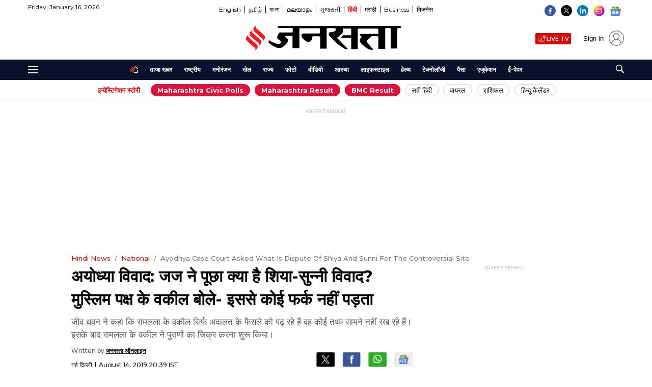

--- FILE ---
content_type: text/html; charset=UTF-8
request_url: https://www.jansatta.com/national/ayodhya-case-court-asked-what-is-dispute-of-shiya-and-sunni-for-the-controversial-site/1119212/
body_size: 96310
content:
<!DOCTYPE html><html lang="hi"><head> <meta charset="UTF-8"> 
<script type="text/javascript"> !function(e,t){"use strict";"object"==typeof module&&"object"==typeof module.exports?module.exports=e.document?t(e,!0):function(e){if(!e.document)throw new Error("jQuery requires a window with a document");return t(e)}:t(e)}("undefined"!=typeof window?window:this,function(C,e){"use strict";var t=[],r=Object.getPrototypeOf,s=t.slice,g=t.flat?function(e){return t.flat.call(e)}:function(e){return t.concat.apply([],e)},u=t.push,i=t.indexOf,n={},o=n.toString,y=n.hasOwnProperty,a=y.toString,l=a.call(Object),v={},m=function(e){return"function"==typeof e&&"number"!=typeof e.nodeType&&"function"!=typeof e.item},x=function(e){return null!=e&&e===e.window},E=C.document,c={type:!0,src:!0,nonce:!0,noModule:!0};function b(e,t,n){var r,i,o=(n=n||E).createElement("script");if(o.text=e,t)for(r in c)(i=t[r]||t.getAttribute&&t.getAttribute(r))&&o.setAttribute(r,i);n.head.appendChild(o).parentNode.removeChild(o)}function w(e){return null==e?e+"":"object"==typeof e||"function"==typeof e?n[o.call(e)]||"object":typeof e}var f="3.6.4",S=function(e,t){return new S.fn.init(e,t)};function p(e){var t=!!e&&"length"in e&&e.length,n=w(e);return!m(e)&&!x(e)&&("array"===n||0===t||"number"==typeof t&&0<t&&t-1 in e)}S.fn=S.prototype={jquery:f,constructor:S,length:0,toArray:function(){return s.call(this)},get:function(e){return null==e?s.call(this):e<0?this[e+this.length]:this[e]},pushStack:function(e){var t=S.merge(this.constructor(),e);return t.prevObject=this,t},each:function(e){return S.each(this,e)},map:function(n){return this.pushStack(S.map(this,function(e,t){return n.call(e,t,e)}))},slice:function(){return this.pushStack(s.apply(this,arguments))},first:function(){return this.eq(0)},last:function(){return this.eq(-1)},even:function(){return this.pushStack(S.grep(this,function(e,t){return(t+1)%2}))},odd:function(){return this.pushStack(S.grep(this,function(e,t){return t%2}))},eq:function(e){var t=this.length,n=+e+(e<0?t:0);return this.pushStack(0<=n&&n<t?[this[n]]:[])},end:function(){return this.prevObject||this.constructor()},push:u,sort:t.sort,splice:t.splice},S.extend=S.fn.extend=function(){var e,t,n,r,i,o,a=arguments[0]||{},s=1,u=arguments.length,l=!1;for("boolean"==typeof a&&(l=a,a=arguments[s]||{},s++),"object"==typeof a||m(a)||(a={}),s===u&&(a=this,s--);s<u;s++)if(null!=(e=arguments[s]))for(t in e)r=e[t],"__proto__"!==t&&a!==r&&(l&&r&&(S.isPlainObject(r)||(i=Array.isArray(r)))?(n=a[t],o=i&&!Array.isArray(n)?[]:i||S.isPlainObject(n)?n:{},i=!1,a[t]=S.extend(l,o,r)):void 0!==r&&(a[t]=r));return a},S.extend({expando:"jQuery"+(f+Math.random()).replace(/\D/g,""),isReady:!0,error:function(e){throw new Error(e)},noop:function(){},isPlainObject:function(e){var t,n;return!(!e||"[object Object]"!==o.call(e))&&(!(t=r(e))||"function"==typeof(n=y.call(t,"constructor")&&t.constructor)&&a.call(n)===l)},isEmptyObject:function(e){var t;for(t in e)return!1;return!0},globalEval:function(e,t,n){b(e,{nonce:t&&t.nonce},n)},each:function(e,t){var n,r=0;if(p(e)){for(n=e.length;r<n;r++)if(!1===t.call(e[r],r,e[r]))break}else for(r in e)if(!1===t.call(e[r],r,e[r]))break;return e},makeArray:function(e,t){var n=t||[];return null!=e&&(p(Object(e))?S.merge(n,"string"==typeof e?[e]:e):u.call(n,e)),n},inArray:function(e,t,n){return null==t?-1:i.call(t,e,n)},merge:function(e,t){for(var n=+t.length,r=0,i=e.length;r<n;r++)e[i++]=t[r];return e.length=i,e},grep:function(e,t,n){for(var r=[],i=0,o=e.length,a=!n;i<o;i++)!t(e[i],i)!==a&&r.push(e[i]);return r},map:function(e,t,n){var r,i,o=0,a=[];if(p(e))for(r=e.length;o<r;o++)null!=(i=t(e[o],o,n))&&a.push(i);else for(o in e)null!=(i=t(e[o],o,n))&&a.push(i);return g(a)},guid:1,support:v}),"function"==typeof Symbol&&(S.fn[Symbol.iterator]=t[Symbol.iterator]),S.each("Boolean Number String Function Array Date RegExp Object Error Symbol".split(" "),function(e,t){n["[object "+t+"]"]=t.toLowerCase()});var d=function(n){var e,d,b,o,i,h,f,g,w,u,l,T,C,a,E,y,s,c,v,S="sizzle"+1*new Date,p=n.document,k=0,r=0,m=ue(),x=ue(),A=ue(),N=ue(),j=function(e,t){return e===t&&(l=!0),0},D={}.hasOwnProperty,t=[],q=t.pop,L=t.push,H=t.push,O=t.slice,P=function(e,t){for(var n=0,r=e.length;n<r;n++)if(e[n]===t)return n;return-1},R="checked|selected|async|autofocus|autoplay|controls|defer|disabled|hidden|ismap|loop|multiple|open|readonly|required|scoped",M="[\\x20\\t\\r\\n\\f]",I="(?:\\\\[\\da-fA-F]{1,6}"+M+"?|\\\\[^\\r\\n\\f]|[\\w-]|[^\0-\\x7f])+",W="\\["+M+"*("+I+")(?:"+M+"*([*^$|!~]?=)"+M+"*(?:'((?:\\\\.|[^\\\\'])*)'|\"((?:\\\\.|[^\\\\\"])*)\"|("+I+"))|)"+M+"*\\]",F=":("+I+")(?:\\((('((?:\\\\.|[^\\\\'])*)'|\"((?:\\\\.|[^\\\\\"])*)\")|((?:\\\\.|[^\\\\()[\\]]|"+W+")*)|.*)\\)|)",$=new RegExp(M+"+","g"),B=new RegExp("^"+M+"+|((?:^|[^\\\\])(?:\\\\.)*)"+M+"+$","g"),_=new RegExp("^"+M+"*,"+M+"*"),z=new RegExp("^"+M+"*([>+~]|"+M+")"+M+"*"),U=new RegExp(M+"|>"),X=new RegExp(F),V=new RegExp("^"+I+"$"),G={ID:new RegExp("^#("+I+")"),CLASS:new RegExp("^\\.("+I+")"),TAG:new RegExp("^("+I+"|[*])"),ATTR:new RegExp("^"+W),PSEUDO:new RegExp("^"+F),CHILD:new RegExp("^:(only|first|last|nth|nth-last)-(child|of-type)(?:\\("+M+"*(even|odd|(([+-]|)(\\d*)n|)"+M+"*(?:([+-]|)"+M+"*(\\d+)|))"+M+"*\\)|)","i"),bool:new RegExp("^(?:"+R+")$","i"),needsContext:new RegExp("^"+M+"*[>+~]|:(even|odd|eq|gt|lt|nth|first|last)(?:\\("+M+"*((?:-\\d)?\\d*)"+M+"*\\)|)(?=[^-]|$)","i")},Y=/HTML$/i,Q=/^(?:input|select|textarea|button)$/i,J=/^h\d$/i,K=/^[^{]+\{\s*\[native \w/,Z=/^(?:#([\w-]+)|(\w+)|\.([\w-]+))$/,ee=/[+~]/,te=new RegExp("\\\\[\\da-fA-F]{1,6}"+M+"?|\\\\([^\\r\\n\\f])","g"),ne=function(e,t){var n="0x"+e.slice(1)-65536;return t||(n<0?String.fromCharCode(n+65536):String.fromCharCode(n>>10|55296,1023&n|56320))},re=/([\0-\x1f\x7f]|^-?\d)|^-$|[^\0-\x1f\x7f-\uFFFF\w-]/g,ie=function(e,t){return t?"\0"===e?"\ufffd":e.slice(0,-1)+"\\"+e.charCodeAt(e.length-1).toString(16)+" ":"\\"+e},oe=function(){T()},ae=be(function(e){return!0===e.disabled&&"fieldset"===e.nodeName.toLowerCase()},{dir:"parentNode",next:"legend"});try{H.apply(t=O.call(p.childNodes),p.childNodes),t[p.childNodes.length].nodeType}catch(e){H={apply:t.length?function(e,t){L.apply(e,O.call(t))}:function(e,t){var n=e.length,r=0;while(e[n++]=t[r++]);e.length=n-1}}}function se(t,e,n,r){var i,o,a,s,u,l,c,f=e&&e.ownerDocument,p=e?e.nodeType:9;if(n=n||[],"string"!=typeof t||!t||1!==p&&9!==p&&11!==p)return n;if(!r&&(T(e),e=e||C,E)){if(11!==p&&(u=Z.exec(t)))if(i=u[1]){if(9===p){if(!(a=e.getElementById(i)))return n;if(a.id===i)return n.push(a),n}else if(f&&(a=f.getElementById(i))&&v(e,a)&&a.id===i)return n.push(a),n}else{if(u[2])return H.apply(n,e.getElementsByTagName(t)),n;if((i=u[3])&&d.getElementsByClassName&&e.getElementsByClassName)return H.apply(n,e.getElementsByClassName(i)),n}if(d.qsa&&!N[t+" "]&&(!y||!y.test(t))&&(1!==p||"object"!==e.nodeName.toLowerCase())){if(c=t,f=e,1===p&&(U.test(t)||z.test(t))){(f=ee.test(t)&&ve(e.parentNode)||e)===e&&d.scope||((s=e.getAttribute("id"))?s=s.replace(re,ie):e.setAttribute("id",s=S)),o=(l=h(t)).length;while(o--)l[o]=(s?"#"+s:":scope")+" "+xe(l[o]);c=l.join(",")}try{return H.apply(n,f.querySelectorAll(c)),n}catch(e){N(t,!0)}finally{s===S&&e.removeAttribute("id")}}}return g(t.replace(B,"$1"),e,n,r)}function ue(){var r=[];return function e(t,n){return r.push(t+" ")>b.cacheLength&&delete e[r.shift()],e[t+" "]=n}}function le(e){return e[S]=!0,e}function ce(e){var t=C.createElement("fieldset");try{return!!e(t)}catch(e){return!1}finally{t.parentNode&&t.parentNode.removeChild(t),t=null}}function fe(e,t){var n=e.split("|"),r=n.length;while(r--)b.attrHandle[n[r]]=t}function pe(e,t){var n=t&&e,r=n&&1===e.nodeType&&1===t.nodeType&&e.sourceIndex-t.sourceIndex;if(r)return r;if(n)while(n=n.nextSibling)if(n===t)return-1;return e?1:-1}function de(t){return function(e){return"input"===e.nodeName.toLowerCase()&&e.type===t}}function he(n){return function(e){var t=e.nodeName.toLowerCase();return("input"===t||"button"===t)&&e.type===n}}function ge(t){return function(e){return"form"in e?e.parentNode&&!1===e.disabled?"label"in e?"label"in e.parentNode?e.parentNode.disabled===t:e.disabled===t:e.isDisabled===t||e.isDisabled!==!t&&ae(e)===t:e.disabled===t:"label"in e&&e.disabled===t}}function ye(a){return le(function(o){return o=+o,le(function(e,t){var n,r=a([],e.length,o),i=r.length;while(i--)e[n=r[i]]&&(e[n]=!(t[n]=e[n]))})})}function ve(e){return e&&"undefined"!=typeof e.getElementsByTagName&&e}for(e in d=se.support={},i=se.isXML=function(e){var t=e&&e.namespaceURI,n=e&&(e.ownerDocument||e).documentElement;return!Y.test(t||n&&n.nodeName||"HTML")},T=se.setDocument=function(e){var t,n,r=e?e.ownerDocument||e:p;return r!=C&&9===r.nodeType&&r.documentElement&&(a=(C=r).documentElement,E=!i(C),p!=C&&(n=C.defaultView)&&n.top!==n&&(n.addEventListener?n.addEventListener("unload",oe,!1):n.attachEvent&&n.attachEvent("onunload",oe)),d.scope=ce(function(e){return a.appendChild(e).appendChild(C.createElement("div")),"undefined"!=typeof e.querySelectorAll&&!e.querySelectorAll(":scope fieldset div").length}),d.cssHas=ce(function(){try{return C.querySelector(":has(*,:jqfake)"),!1}catch(e){return!0}}),d.attributes=ce(function(e){return e.className="i",!e.getAttribute("className")}),d.getElementsByTagName=ce(function(e){return e.appendChild(C.createComment("")),!e.getElementsByTagName("*").length}),d.getElementsByClassName=K.test(C.getElementsByClassName),d.getById=ce(function(e){return a.appendChild(e).id=S,!C.getElementsByName||!C.getElementsByName(S).length}),d.getById?(b.filter.ID=function(e){var t=e.replace(te,ne);return function(e){return e.getAttribute("id")===t}},b.find.ID=function(e,t){if("undefined"!=typeof t.getElementById&&E){var n=t.getElementById(e);return n?[n]:[]}}):(b.filter.ID=function(e){var n=e.replace(te,ne);return function(e){var t="undefined"!=typeof e.getAttributeNode&&e.getAttributeNode("id");return t&&t.value===n}},b.find.ID=function(e,t){if("undefined"!=typeof t.getElementById&&E){var n,r,i,o=t.getElementById(e);if(o){if((n=o.getAttributeNode("id"))&&n.value===e)return[o];i=t.getElementsByName(e),r=0;while(o=i[r++])if((n=o.getAttributeNode("id"))&&n.value===e)return[o]}return[]}}),b.find.TAG=d.getElementsByTagName?function(e,t){return"undefined"!=typeof t.getElementsByTagName?t.getElementsByTagName(e):d.qsa?t.querySelectorAll(e):void 0}:function(e,t){var n,r=[],i=0,o=t.getElementsByTagName(e);if("*"===e){while(n=o[i++])1===n.nodeType&&r.push(n);return r}return o},b.find.CLASS=d.getElementsByClassName&&function(e,t){if("undefined"!=typeof t.getElementsByClassName&&E)return t.getElementsByClassName(e)},s=[],y=[],(d.qsa=K.test(C.querySelectorAll))&&(ce(function(e){var t;a.appendChild(e).innerHTML="<a id='"+S+"'></a><select id='"+S+"-\r\\' msallowcapture=''><option selected=''></option></select>",e.querySelectorAll("[msallowcapture^='']").length&&y.push("[*^$]="+M+"*(?:''|\"\")"),e.querySelectorAll("[selected]").length||y.push("\\["+M+"*(?:value|"+R+")"),e.querySelectorAll("[id~="+S+"-]").length||y.push("~="),(t=C.createElement("input")).setAttribute("name",""),e.appendChild(t),e.querySelectorAll("[name='']").length||y.push("\\["+M+"*name"+M+"*="+M+"*(?:''|\"\")"),e.querySelectorAll(":checked").length||y.push(":checked"),e.querySelectorAll("a#"+S+"+*").length||y.push(".#.+[+~]"),e.querySelectorAll("\\\f"),y.push("[\\r\\n\\f]")}),ce(function(e){e.innerHTML="<a href='' disabled='disabled'></a><select disabled='disabled'><option/></select>";var t=C.createElement("input");t.setAttribute("type","hidden"),e.appendChild(t).setAttribute("name","D"),e.querySelectorAll("[name=d]").length&&y.push("name"+M+"*[*^$|!~]?="),2!==e.querySelectorAll(":enabled").length&&y.push(":enabled",":disabled"),a.appendChild(e).disabled=!0,2!==e.querySelectorAll(":disabled").length&&y.push(":enabled",":disabled"),e.querySelectorAll("*,:x"),y.push(",.*:")})),(d.matchesSelector=K.test(c=a.matches||a.webkitMatchesSelector||a.mozMatchesSelector||a.oMatchesSelector||a.msMatchesSelector))&&ce(function(e){d.disconnectedMatch=c.call(e,"*"),c.call(e,"[s!='']:x"),s.push("!=",F)}),d.cssHas||y.push(":has"),y=y.length&&new RegExp(y.join("|")),s=s.length&&new RegExp(s.join("|")),t=K.test(a.compareDocumentPosition),v=t||K.test(a.contains)?function(e,t){var n=9===e.nodeType&&e.documentElement||e,r=t&&t.parentNode;return e===r||!(!r||1!==r.nodeType||!(n.contains?n.contains(r):e.compareDocumentPosition&&16&e.compareDocumentPosition(r)))}:function(e,t){if(t)while(t=t.parentNode)if(t===e)return!0;return!1},j=t?function(e,t){if(e===t)return l=!0,0;var n=!e.compareDocumentPosition-!t.compareDocumentPosition;return n||(1&(n=(e.ownerDocument||e)==(t.ownerDocument||t)?e.compareDocumentPosition(t):1)||!d.sortDetached&&t.compareDocumentPosition(e)===n?e==C||e.ownerDocument==p&&v(p,e)?-1:t==C||t.ownerDocument==p&&v(p,t)?1:u?P(u,e)-P(u,t):0:4&n?-1:1)}:function(e,t){if(e===t)return l=!0,0;var n,r=0,i=e.parentNode,o=t.parentNode,a=[e],s=[t];if(!i||!o)return e==C?-1:t==C?1:i?-1:o?1:u?P(u,e)-P(u,t):0;if(i===o)return pe(e,t);n=e;while(n=n.parentNode)a.unshift(n);n=t;while(n=n.parentNode)s.unshift(n);while(a[r]===s[r])r++;return r?pe(a[r],s[r]):a[r]==p?-1:s[r]==p?1:0}),C},se.matches=function(e,t){return se(e,null,null,t)},se.matchesSelector=function(e,t){if(T(e),d.matchesSelector&&E&&!N[t+" "]&&(!s||!s.test(t))&&(!y||!y.test(t)))try{var n=c.call(e,t);if(n||d.disconnectedMatch||e.document&&11!==e.document.nodeType)return n}catch(e){N(t,!0)}return 0<se(t,C,null,[e]).length},se.contains=function(e,t){return(e.ownerDocument||e)!=C&&T(e),v(e,t)},se.attr=function(e,t){(e.ownerDocument||e)!=C&&T(e);var n=b.attrHandle[t.toLowerCase()],r=n&&D.call(b.attrHandle,t.toLowerCase())?n(e,t,!E):void 0;return void 0!==r?r:d.attributes||!E?e.getAttribute(t):(r=e.getAttributeNode(t))&&r.specified?r.value:null},se.escape=function(e){return(e+"").replace(re,ie)},se.error=function(e){throw new Error("Syntax error, unrecognized expression: "+e)},se.uniqueSort=function(e){var t,n=[],r=0,i=0;if(l=!d.detectDuplicates,u=!d.sortStable&&e.slice(0),e.sort(j),l){while(t=e[i++])t===e[i]&&(r=n.push(i));while(r--)e.splice(n[r],1)}return u=null,e},o=se.getText=function(e){var t,n="",r=0,i=e.nodeType;if(i){if(1===i||9===i||11===i){if("string"==typeof e.textContent)return e.textContent;for(e=e.firstChild;e;e=e.nextSibling)n+=o(e)}else if(3===i||4===i)return e.nodeValue}else while(t=e[r++])n+=o(t);return n},(b=se.selectors={cacheLength:50,createPseudo:le,match:G,attrHandle:{},find:{},relative:{">":{dir:"parentNode",first:!0}," ":{dir:"parentNode"},"+":{dir:"previousSibling",first:!0},"~":{dir:"previousSibling"}},preFilter:{ATTR:function(e){return e[1]=e[1].replace(te,ne),e[3]=(e[3]||e[4]||e[5]||"").replace(te,ne),"~="===e[2]&&(e[3]=" "+e[3]+" "),e.slice(0,4)},CHILD:function(e){return e[1]=e[1].toLowerCase(),"nth"===e[1].slice(0,3)?(e[3]||se.error(e[0]),e[4]=+(e[4]?e[5]+(e[6]||1):2*("even"===e[3]||"odd"===e[3])),e[5]=+(e[7]+e[8]||"odd"===e[3])):e[3]&&se.error(e[0]),e},PSEUDO:function(e){var t,n=!e[6]&&e[2];return G.CHILD.test(e[0])?null:(e[3]?e[2]=e[4]||e[5]||"":n&&X.test(n)&&(t=h(n,!0))&&(t=n.indexOf(")",n.length-t)-n.length)&&(e[0]=e[0].slice(0,t),e[2]=n.slice(0,t)),e.slice(0,3))}},filter:{TAG:function(e){var t=e.replace(te,ne).toLowerCase();return"*"===e?function(){return!0}:function(e){return e.nodeName&&e.nodeName.toLowerCase()===t}},CLASS:function(e){var t=m[e+" "];return t||(t=new RegExp("(^|"+M+")"+e+"("+M+"|$)"))&&m(e,function(e){return t.test("string"==typeof e.className&&e.className||"undefined"!=typeof e.getAttribute&&e.getAttribute("class")||"")})},ATTR:function(n,r,i){return function(e){var t=se.attr(e,n);return null==t?"!="===r:!r||(t+="","="===r?t===i:"!="===r?t!==i:"^="===r?i&&0===t.indexOf(i):"*="===r?i&&-1<t.indexOf(i):"$="===r?i&&t.slice(-i.length)===i:"~="===r?-1<(" "+t.replace($," ")+" ").indexOf(i):"|="===r&&(t===i||t.slice(0,i.length+1)===i+"-"))}},CHILD:function(h,e,t,g,y){var v="nth"!==h.slice(0,3),m="last"!==h.slice(-4),x="of-type"===e;return 1===g&&0===y?function(e){return!!e.parentNode}:function(e,t,n){var r,i,o,a,s,u,l=v!==m?"nextSibling":"previousSibling",c=e.parentNode,f=x&&e.nodeName.toLowerCase(),p=!n&&!x,d=!1;if(c){if(v){while(l){a=e;while(a=a[l])if(x?a.nodeName.toLowerCase()===f:1===a.nodeType)return!1;u=l="only"===h&&!u&&"nextSibling"}return!0}if(u=[m?c.firstChild:c.lastChild],m&&p){d=(s=(r=(i=(o=(a=c)[S]||(a[S]={}))[a.uniqueID]||(o[a.uniqueID]={}))[h]||[])[0]===k&&r[1])&&r[2],a=s&&c.childNodes[s];while(a=++s&&a&&a[l]||(d=s=0)||u.pop())if(1===a.nodeType&&++d&&a===e){i[h]=[k,s,d];break}}else if(p&&(d=s=(r=(i=(o=(a=e)[S]||(a[S]={}))[a.uniqueID]||(o[a.uniqueID]={}))[h]||[])[0]===k&&r[1]),!1===d)while(a=++s&&a&&a[l]||(d=s=0)||u.pop())if((x?a.nodeName.toLowerCase()===f:1===a.nodeType)&&++d&&(p&&((i=(o=a[S]||(a[S]={}))[a.uniqueID]||(o[a.uniqueID]={}))[h]=[k,d]),a===e))break;return(d-=y)===g||d%g==0&&0<=d/g}}},PSEUDO:function(e,o){var t,a=b.pseudos[e]||b.setFilters[e.toLowerCase()]||se.error("unsupported pseudo: "+e);return a[S]?a(o):1<a.length?(t=[e,e,"",o],b.setFilters.hasOwnProperty(e.toLowerCase())?le(function(e,t){var n,r=a(e,o),i=r.length;while(i--)e[n=P(e,r[i])]=!(t[n]=r[i])}):function(e){return a(e,0,t)}):a}},pseudos:{not:le(function(e){var r=[],i=[],s=f(e.replace(B,"$1"));return s[S]?le(function(e,t,n,r){var i,o=s(e,null,r,[]),a=e.length;while(a--)(i=o[a])&&(e[a]=!(t[a]=i))}):function(e,t,n){return r[0]=e,s(r,null,n,i),r[0]=null,!i.pop()}}),has:le(function(t){return function(e){return 0<se(t,e).length}}),contains:le(function(t){return t=t.replace(te,ne),function(e){return-1<(e.textContent||o(e)).indexOf(t)}}),lang:le(function(n){return V.test(n||"")||se.error("unsupported lang: "+n),n=n.replace(te,ne).toLowerCase(),function(e){var t;do{if(t=E?e.lang:e.getAttribute("xml:lang")||e.getAttribute("lang"))return(t=t.toLowerCase())===n||0===t.indexOf(n+"-")}while((e=e.parentNode)&&1===e.nodeType);return!1}}),target:function(e){var t=n.location&&n.location.hash;return t&&t.slice(1)===e.id},root:function(e){return e===a},focus:function(e){return e===C.activeElement&&(!C.hasFocus||C.hasFocus())&&!!(e.type||e.href||~e.tabIndex)},enabled:ge(!1),disabled:ge(!0),checked:function(e){var t=e.nodeName.toLowerCase();return"input"===t&&!!e.checked||"option"===t&&!!e.selected},selected:function(e){return e.parentNode&&e.parentNode.selectedIndex,!0===e.selected},empty:function(e){for(e=e.firstChild;e;e=e.nextSibling)if(e.nodeType<6)return!1;return!0},parent:function(e){return!b.pseudos.empty(e)},header:function(e){return J.test(e.nodeName)},input:function(e){return Q.test(e.nodeName)},button:function(e){var t=e.nodeName.toLowerCase();return"input"===t&&"button"===e.type||"button"===t},text:function(e){var t;return"input"===e.nodeName.toLowerCase()&&"text"===e.type&&(null==(t=e.getAttribute("type"))||"text"===t.toLowerCase())},first:ye(function(){return[0]}),last:ye(function(e,t){return[t-1]}),eq:ye(function(e,t,n){return[n<0?n+t:n]}),even:ye(function(e,t){for(var n=0;n<t;n+=2)e.push(n);return e}),odd:ye(function(e,t){for(var n=1;n<t;n+=2)e.push(n);return e}),lt:ye(function(e,t,n){for(var r=n<0?n+t:t<n?t:n;0<=--r;)e.push(r);return e}),gt:ye(function(e,t,n){for(var r=n<0?n+t:n;++r<t;)e.push(r);return e})}}).pseudos.nth=b.pseudos.eq,{radio:!0,checkbox:!0,file:!0,password:!0,image:!0})b.pseudos[e]=de(e);for(e in{submit:!0,reset:!0})b.pseudos[e]=he(e);function me(){}function xe(e){for(var t=0,n=e.length,r="";t<n;t++)r+=e[t].value;return r}function be(s,e,t){var u=e.dir,l=e.next,c=l||u,f=t&&"parentNode"===c,p=r++;return e.first?function(e,t,n){while(e=e[u])if(1===e.nodeType||f)return s(e,t,n);return!1}:function(e,t,n){var r,i,o,a=[k,p];if(n){while(e=e[u])if((1===e.nodeType||f)&&s(e,t,n))return!0}else while(e=e[u])if(1===e.nodeType||f)if(i=(o=e[S]||(e[S]={}))[e.uniqueID]||(o[e.uniqueID]={}),l&&l===e.nodeName.toLowerCase())e=e[u]||e;else{if((r=i[c])&&r[0]===k&&r[1]===p)return a[2]=r[2];if((i[c]=a)[2]=s(e,t,n))return!0}return!1}}function we(i){return 1<i.length?function(e,t,n){var r=i.length;while(r--)if(!i[r](e,t,n))return!1;return!0}:i[0]}function Te(e,t,n,r,i){for(var o,a=[],s=0,u=e.length,l=null!=t;s<u;s++)(o=e[s])&&(n&&!n(o,r,i)||(a.push(o),l&&t.push(s)));return a}function Ce(d,h,g,y,v,e){return y&&!y[S]&&(y=Ce(y)),v&&!v[S]&&(v=Ce(v,e)),le(function(e,t,n,r){var i,o,a,s=[],u=[],l=t.length,c=e||function(e,t,n){for(var r=0,i=t.length;r<i;r++)se(e,t[r],n);return n}(h||"*",n.nodeType?[n]:n,[]),f=!d||!e&&h?c:Te(c,s,d,n,r),p=g?v||(e?d:l||y)?[]:t:f;if(g&&g(f,p,n,r),y){i=Te(p,u),y(i,[],n,r),o=i.length;while(o--)(a=i[o])&&(p[u[o]]=!(f[u[o]]=a))}if(e){if(v||d){if(v){i=[],o=p.length;while(o--)(a=p[o])&&i.push(f[o]=a);v(null,p=[],i,r)}o=p.length;while(o--)(a=p[o])&&-1<(i=v?P(e,a):s[o])&&(e[i]=!(t[i]=a))}}else p=Te(p===t?p.splice(l,p.length):p),v?v(null,t,p,r):H.apply(t,p)})}function Ee(e){for(var i,t,n,r=e.length,o=b.relative[e[0].type],a=o||b.relative[" "],s=o?1:0,u=be(function(e){return e===i},a,!0),l=be(function(e){return-1<P(i,e)},a,!0),c=[function(e,t,n){var r=!o&&(n||t!==w)||((i=t).nodeType?u(e,t,n):l(e,t,n));return i=null,r}];s<r;s++)if(t=b.relative[e[s].type])c=[be(we(c),t)];else{if((t=b.filter[e[s].type].apply(null,e[s].matches))[S]){for(n=++s;n<r;n++)if(b.relative[e[n].type])break;return Ce(1<s&&we(c),1<s&&xe(e.slice(0,s-1).concat({value:" "===e[s-2].type?"*":""})).replace(B,"$1"),t,s<n&&Ee(e.slice(s,n)),n<r&&Ee(e=e.slice(n)),n<r&&xe(e))}c.push(t)}return we(c)}return me.prototype=b.filters=b.pseudos,b.setFilters=new me,h=se.tokenize=function(e,t){var n,r,i,o,a,s,u,l=x[e+" "];if(l)return t?0:l.slice(0);a=e,s=[],u=b.preFilter;while(a){for(o in n&&!(r=_.exec(a))||(r&&(a=a.slice(r[0].length)||a),s.push(i=[])),n=!1,(r=z.exec(a))&&(n=r.shift(),i.push({value:n,type:r[0].replace(B," ")}),a=a.slice(n.length)),b.filter)!(r=G[o].exec(a))||u[o]&&!(r=u[o](r))||(n=r.shift(),i.push({value:n,type:o,matches:r}),a=a.slice(n.length));if(!n)break}return t?a.length:a?se.error(e):x(e,s).slice(0)},f=se.compile=function(e,t){var n,y,v,m,x,r,i=[],o=[],a=A[e+" "];if(!a){t||(t=h(e)),n=t.length;while(n--)(a=Ee(t[n]))[S]?i.push(a):o.push(a);(a=A(e,(y=o,m=0<(v=i).length,x=0<y.length,r=function(e,t,n,r,i){var o,a,s,u=0,l="0",c=e&&[],f=[],p=w,d=e||x&&b.find.TAG("*",i),h=k+=null==p?1:Math.random()||.1,g=d.length;for(i&&(w=t==C||t||i);l!==g&&null!=(o=d[l]);l++){if(x&&o){a=0,t||o.ownerDocument==C||(T(o),n=!E);while(s=y[a++])if(s(o,t||C,n)){r.push(o);break}i&&(k=h)}m&&((o=!s&&o)&&u--,e&&c.push(o))}if(u+=l,m&&l!==u){a=0;while(s=v[a++])s(c,f,t,n);if(e){if(0<u)while(l--)c[l]||f[l]||(f[l]=q.call(r));f=Te(f)}H.apply(r,f),i&&!e&&0<f.length&&1<u+v.length&&se.uniqueSort(r)}return i&&(k=h,w=p),c},m?le(r):r))).selector=e}return a},g=se.select=function(e,t,n,r){var i,o,a,s,u,l="function"==typeof e&&e,c=!r&&h(e=l.selector||e);if(n=n||[],1===c.length){if(2<(o=c[0]=c[0].slice(0)).length&&"ID"===(a=o[0]).type&&9===t.nodeType&&E&&b.relative[o[1].type]){if(!(t=(b.find.ID(a.matches[0].replace(te,ne),t)||[])[0]))return n;l&&(t=t.parentNode),e=e.slice(o.shift().value.length)}i=G.needsContext.test(e)?0:o.length;while(i--){if(a=o[i],b.relative[s=a.type])break;if((u=b.find[s])&&(r=u(a.matches[0].replace(te,ne),ee.test(o[0].type)&&ve(t.parentNode)||t))){if(o.splice(i,1),!(e=r.length&&xe(o)))return H.apply(n,r),n;break}}}return(l||f(e,c))(r,t,!E,n,!t||ee.test(e)&&ve(t.parentNode)||t),n},d.sortStable=S.split("").sort(j).join("")===S,d.detectDuplicates=!!l,T(),d.sortDetached=ce(function(e){return 1&e.compareDocumentPosition(C.createElement("fieldset"))}),ce(function(e){return e.innerHTML="<a href='#'></a>","#"===e.firstChild.getAttribute("href")})||fe("type|href|height|width",function(e,t,n){if(!n)return e.getAttribute(t,"type"===t.toLowerCase()?1:2)}),d.attributes&&ce(function(e){return e.innerHTML="<input/>",e.firstChild.setAttribute("value",""),""===e.firstChild.getAttribute("value")})||fe("value",function(e,t,n){if(!n&&"input"===e.nodeName.toLowerCase())return e.defaultValue}),ce(function(e){return null==e.getAttribute("disabled")})||fe(R,function(e,t,n){var r;if(!n)return!0===e[t]?t.toLowerCase():(r=e.getAttributeNode(t))&&r.specified?r.value:null}),se}(C);S.find=d,S.expr=d.selectors,S.expr[":"]=S.expr.pseudos,S.uniqueSort=S.unique=d.uniqueSort,S.text=d.getText,S.isXMLDoc=d.isXML,S.contains=d.contains,S.escapeSelector=d.escape;var h=function(e,t,n){var r=[],i=void 0!==n;while((e=e[t])&&9!==e.nodeType)if(1===e.nodeType){if(i&&S(e).is(n))break;r.push(e)}return r},T=function(e,t){for(var n=[];e;e=e.nextSibling)1===e.nodeType&&e!==t&&n.push(e);return n},k=S.expr.match.needsContext;function A(e,t){return e.nodeName&&e.nodeName.toLowerCase()===t.toLowerCase()}var N=/^<([a-z][^\/\0>:\x20\t\r\n\f]*)[\x20\t\r\n\f]*\/?>(?:<\/\1>|)$/i;function j(e,n,r){return m(n)?S.grep(e,function(e,t){return!!n.call(e,t,e)!==r}):n.nodeType?S.grep(e,function(e){return e===n!==r}):"string"!=typeof n?S.grep(e,function(e){return-1<i.call(n,e)!==r}):S.filter(n,e,r)}S.filter=function(e,t,n){var r=t[0];return n&&(e=":not("+e+")"),1===t.length&&1===r.nodeType?S.find.matchesSelector(r,e)?[r]:[]:S.find.matches(e,S.grep(t,function(e){return 1===e.nodeType}))},S.fn.extend({find:function(e){var t,n,r=this.length,i=this;if("string"!=typeof e)return this.pushStack(S(e).filter(function(){for(t=0;t<r;t++)if(S.contains(i[t],this))return!0}));for(n=this.pushStack([]),t=0;t<r;t++)S.find(e,i[t],n);return 1<r?S.uniqueSort(n):n},filter:function(e){return this.pushStack(j(this,e||[],!1))},not:function(e){return this.pushStack(j(this,e||[],!0))},is:function(e){return!!j(this,"string"==typeof e&&k.test(e)?S(e):e||[],!1).length}});var D,q=/^(?:\s*(<[\w\W]+>)[^>]*|#([\w-]+))$/;(S.fn.init=function(e,t,n){var r,i;if(!e)return this;if(n=n||D,"string"==typeof e){if(!(r="<"===e[0]&&">"===e[e.length-1]&&3<=e.length?[null,e,null]:q.exec(e))||!r[1]&&t)return!t||t.jquery?(t||n).find(e):this.constructor(t).find(e);if(r[1]){if(t=t instanceof S?t[0]:t,S.merge(this,S.parseHTML(r[1],t&&t.nodeType?t.ownerDocument||t:E,!0)),N.test(r[1])&&S.isPlainObject(t))for(r in t)m(this[r])?this[r](t[r]):this.attr(r,t[r]);return this}return(i=E.getElementById(r[2]))&&(this[0]=i,this.length=1),this}return e.nodeType?(this[0]=e,this.length=1,this):m(e)?void 0!==n.ready?n.ready(e):e(S):S.makeArray(e,this)}).prototype=S.fn,D=S(E);var L=/^(?:parents|prev(?:Until|All))/,H={children:!0,contents:!0,next:!0,prev:!0};function O(e,t){while((e=e[t])&&1!==e.nodeType);return e}S.fn.extend({has:function(e){var t=S(e,this),n=t.length;return this.filter(function(){for(var e=0;e<n;e++)if(S.contains(this,t[e]))return!0})},closest:function(e,t){var n,r=0,i=this.length,o=[],a="string"!=typeof e&&S(e);if(!k.test(e))for(;r<i;r++)for(n=this[r];n&&n!==t;n=n.parentNode)if(n.nodeType<11&&(a?-1<a.index(n):1===n.nodeType&&S.find.matchesSelector(n,e))){o.push(n);break}return this.pushStack(1<o.length?S.uniqueSort(o):o)},index:function(e){return e?"string"==typeof e?i.call(S(e),this[0]):i.call(this,e.jquery?e[0]:e):this[0]&&this[0].parentNode?this.first().prevAll().length:-1},add:function(e,t){return this.pushStack(S.uniqueSort(S.merge(this.get(),S(e,t))))},addBack:function(e){return this.add(null==e?this.prevObject:this.prevObject.filter(e))}}),S.each({parent:function(e){var t=e.parentNode;return t&&11!==t.nodeType?t:null},parents:function(e){return h(e,"parentNode")},parentsUntil:function(e,t,n){return h(e,"parentNode",n)},next:function(e){return O(e,"nextSibling")},prev:function(e){return O(e,"previousSibling")},nextAll:function(e){return h(e,"nextSibling")},prevAll:function(e){return h(e,"previousSibling")},nextUntil:function(e,t,n){return h(e,"nextSibling",n)},prevUntil:function(e,t,n){return h(e,"previousSibling",n)},siblings:function(e){return T((e.parentNode||{}).firstChild,e)},children:function(e){return T(e.firstChild)},contents:function(e){return null!=e.contentDocument&&r(e.contentDocument)?e.contentDocument:(A(e,"template")&&(e=e.content||e),S.merge([],e.childNodes))}},function(r,i){S.fn[r]=function(e,t){var n=S.map(this,i,e);return"Until"!==r.slice(-5)&&(t=e),t&&"string"==typeof t&&(n=S.filter(t,n)),1<this.length&&(H[r]||S.uniqueSort(n),L.test(r)&&n.reverse()),this.pushStack(n)}});var P=/[^\x20\t\r\n\f]+/g;function R(e){return e}function M(e){throw e}function I(e,t,n,r){var i;try{e&&m(i=e.promise)?i.call(e).done(t).fail(n):e&&m(i=e.then)?i.call(e,t,n):t.apply(void 0,[e].slice(r))}catch(e){n.apply(void 0,[e])}}S.Callbacks=function(r){var e,n;r="string"==typeof r?(e=r,n={},S.each(e.match(P)||[],function(e,t){n[t]=!0}),n):S.extend({},r);var i,t,o,a,s=[],u=[],l=-1,c=function(){for(a=a||r.once,o=i=!0;u.length;l=-1){t=u.shift();while(++l<s.length)!1===s[l].apply(t[0],t[1])&&r.stopOnFalse&&(l=s.length,t=!1)}r.memory||(t=!1),i=!1,a&&(s=t?[]:"")},f={add:function(){return s&&(t&&!i&&(l=s.length-1,u.push(t)),function n(e){S.each(e,function(e,t){m(t)?r.unique&&f.has(t)||s.push(t):t&&t.length&&"string"!==w(t)&&n(t)})}(arguments),t&&!i&&c()),this},remove:function(){return S.each(arguments,function(e,t){var n;while(-1<(n=S.inArray(t,s,n)))s.splice(n,1),n<=l&&l--}),this},has:function(e){return e?-1<S.inArray(e,s):0<s.length},empty:function(){return s&&(s=[]),this},disable:function(){return a=u=[],s=t="",this},disabled:function(){return!s},lock:function(){return a=u=[],t||i||(s=t=""),this},locked:function(){return!!a},fireWith:function(e,t){return a||(t=[e,(t=t||[]).slice?t.slice():t],u.push(t),i||c()),this},fire:function(){return f.fireWith(this,arguments),this},fired:function(){return!!o}};return f},S.extend({Deferred:function(e){var o=[["notify","progress",S.Callbacks("memory"),S.Callbacks("memory"),2],["resolve","done",S.Callbacks("once memory"),S.Callbacks("once memory"),0,"resolved"],["reject","fail",S.Callbacks("once memory"),S.Callbacks("once memory"),1,"rejected"]],i="pending",a={state:function(){return i},always:function(){return s.done(arguments).fail(arguments),this},"catch":function(e){return a.then(null,e)},pipe:function(){var i=arguments;return S.Deferred(function(r){S.each(o,function(e,t){var n=m(i[t[4]])&&i[t[4]];s[t[1]](function(){var e=n&&n.apply(this,arguments);e&&m(e.promise)?e.promise().progress(r.notify).done(r.resolve).fail(r.reject):r[t[0]+"With"](this,n?[e]:arguments)})}),i=null}).promise()},then:function(t,n,r){var u=0;function l(i,o,a,s){return function(){var n=this,r=arguments,e=function(){var e,t;if(!(i<u)){if((e=a.apply(n,r))===o.promise())throw new TypeError("Thenable self-resolution");t=e&&("object"==typeof e||"function"==typeof e)&&e.then,m(t)?s?t.call(e,l(u,o,R,s),l(u,o,M,s)):(u++,t.call(e,l(u,o,R,s),l(u,o,M,s),l(u,o,R,o.notifyWith))):(a!==R&&(n=void 0,r=[e]),(s||o.resolveWith)(n,r))}},t=s?e:function(){try{e()}catch(e){S.Deferred.exceptionHook&&S.Deferred.exceptionHook(e,t.stackTrace),u<=i+1&&(a!==M&&(n=void 0,r=[e]),o.rejectWith(n,r))}};i?t():(S.Deferred.getStackHook&&(t.stackTrace=S.Deferred.getStackHook()),C.setTimeout(t))}}return S.Deferred(function(e){o[0][3].add(l(0,e,m(r)?r:R,e.notifyWith)),o[1][3].add(l(0,e,m(t)?t:R)),o[2][3].add(l(0,e,m(n)?n:M))}).promise()},promise:function(e){return null!=e?S.extend(e,a):a}},s={};return S.each(o,function(e,t){var n=t[2],r=t[5];a[t[1]]=n.add,r&&n.add(function(){i=r},o[3-e][2].disable,o[3-e][3].disable,o[0][2].lock,o[0][3].lock),n.add(t[3].fire),s[t[0]]=function(){return s[t[0]+"With"](this===s?void 0:this,arguments),this},s[t[0]+"With"]=n.fireWith}),a.promise(s),e&&e.call(s,s),s},when:function(e){var n=arguments.length,t=n,r=Array(t),i=s.call(arguments),o=S.Deferred(),a=function(t){return function(e){r[t]=this,i[t]=1<arguments.length?s.call(arguments):e,--n||o.resolveWith(r,i)}};if(n<=1&&(I(e,o.done(a(t)).resolve,o.reject,!n),"pending"===o.state()||m(i[t]&&i[t].then)))return o.then();while(t--)I(i[t],a(t),o.reject);return o.promise()}});var W=/^(Eval|Internal|Range|Reference|Syntax|Type|URI)Error$/;S.Deferred.exceptionHook=function(e,t){C.console&&C.console.warn&&e&&W.test(e.name)&&C.console.warn("jQuery.Deferred exception: "+e.message,e.stack,t)},S.readyException=function(e){C.setTimeout(function(){throw e})};var F=S.Deferred();function $(){E.removeEventListener("DOMContentLoaded",$),C.removeEventListener("load",$),S.ready()}S.fn.ready=function(e){return F.then(e)["catch"](function(e){S.readyException(e)}),this},S.extend({isReady:!1,readyWait:1,ready:function(e){(!0===e?--S.readyWait:S.isReady)||(S.isReady=!0)!==e&&0<--S.readyWait||F.resolveWith(E,[S])}}),S.ready.then=F.then,"complete"===E.readyState||"loading"!==E.readyState&&!E.documentElement.doScroll?C.setTimeout(S.ready):(E.addEventListener("DOMContentLoaded",$),C.addEventListener("load",$));var B=function(e,t,n,r,i,o,a){var s=0,u=e.length,l=null==n;if("object"===w(n))for(s in i=!0,n)B(e,t,s,n[s],!0,o,a);else if(void 0!==r&&(i=!0,m(r)||(a=!0),l&&(a?(t.call(e,r),t=null):(l=t,t=function(e,t,n){return l.call(S(e),n)})),t))for(;s<u;s++)t(e[s],n,a?r:r.call(e[s],s,t(e[s],n)));return i?e:l?t.call(e):u?t(e[0],n):o},_=/^-ms-/,z=/-([a-z])/g;function U(e,t){return t.toUpperCase()}function X(e){return e.replace(_,"ms-").replace(z,U)}var V=function(e){return 1===e.nodeType||9===e.nodeType||!+e.nodeType};function G(){this.expando=S.expando+G.uid++}G.uid=1,G.prototype={cache:function(e){var t=e[this.expando];return t||(t={},V(e)&&(e.nodeType?e[this.expando]=t:Object.defineProperty(e,this.expando,{value:t,configurable:!0}))),t},set:function(e,t,n){var r,i=this.cache(e);if("string"==typeof t)i[X(t)]=n;else for(r in t)i[X(r)]=t[r];return i},get:function(e,t){return void 0===t?this.cache(e):e[this.expando]&&e[this.expando][X(t)]},access:function(e,t,n){return void 0===t||t&&"string"==typeof t&&void 0===n?this.get(e,t):(this.set(e,t,n),void 0!==n?n:t)},remove:function(e,t){var n,r=e[this.expando];if(void 0!==r){if(void 0!==t){n=(t=Array.isArray(t)?t.map(X):(t=X(t))in r?[t]:t.match(P)||[]).length;while(n--)delete r[t[n]]}(void 0===t||S.isEmptyObject(r))&&(e.nodeType?e[this.expando]=void 0:delete e[this.expando])}},hasData:function(e){var t=e[this.expando];return void 0!==t&&!S.isEmptyObject(t)}};var Y=new G,Q=new G,J=/^(?:\{[\w\W]*\}|\[[\w\W]*\])$/,K=/[A-Z]/g;function Z(e,t,n){var r,i;if(void 0===n&&1===e.nodeType)if(r="data-"+t.replace(K,"-$&").toLowerCase(),"string"==typeof(n=e.getAttribute(r))){try{n="true"===(i=n)||"false"!==i&&("null"===i?null:i===+i+""?+i:J.test(i)?JSON.parse(i):i)}catch(e){}Q.set(e,t,n)}else n=void 0;return n}S.extend({hasData:function(e){return Q.hasData(e)||Y.hasData(e)},data:function(e,t,n){return Q.access(e,t,n)},removeData:function(e,t){Q.remove(e,t)},_data:function(e,t,n){return Y.access(e,t,n)},_removeData:function(e,t){Y.remove(e,t)}}),S.fn.extend({data:function(n,e){var t,r,i,o=this[0],a=o&&o.attributes;if(void 0===n){if(this.length&&(i=Q.get(o),1===o.nodeType&&!Y.get(o,"hasDataAttrs"))){t=a.length;while(t--)a[t]&&0===(r=a[t].name).indexOf("data-")&&(r=X(r.slice(5)),Z(o,r,i[r]));Y.set(o,"hasDataAttrs",!0)}return i}return"object"==typeof n?this.each(function(){Q.set(this,n)}):B(this,function(e){var t;if(o&&void 0===e)return void 0!==(t=Q.get(o,n))?t:void 0!==(t=Z(o,n))?t:void 0;this.each(function(){Q.set(this,n,e)})},null,e,1<arguments.length,null,!0)},removeData:function(e){return this.each(function(){Q.remove(this,e)})}}),S.extend({queue:function(e,t,n){var r;if(e)return t=(t||"fx")+"queue",r=Y.get(e,t),n&&(!r||Array.isArray(n)?r=Y.access(e,t,S.makeArray(n)):r.push(n)),r||[]},dequeue:function(e,t){t=t||"fx";var n=S.queue(e,t),r=n.length,i=n.shift(),o=S._queueHooks(e,t);"inprogress"===i&&(i=n.shift(),r--),i&&("fx"===t&&n.unshift("inprogress"),delete o.stop,i.call(e,function(){S.dequeue(e,t)},o)),!r&&o&&o.empty.fire()},_queueHooks:function(e,t){var n=t+"queueHooks";return Y.get(e,n)||Y.access(e,n,{empty:S.Callbacks("once memory").add(function(){Y.remove(e,[t+"queue",n])})})}}),S.fn.extend({queue:function(t,n){var e=2;return"string"!=typeof t&&(n=t,t="fx",e--),arguments.length<e?S.queue(this[0],t):void 0===n?this:this.each(function(){var e=S.queue(this,t,n);S._queueHooks(this,t),"fx"===t&&"inprogress"!==e[0]&&S.dequeue(this,t)})},dequeue:function(e){return this.each(function(){S.dequeue(this,e)})},clearQueue:function(e){return this.queue(e||"fx",[])},promise:function(e,t){var n,r=1,i=S.Deferred(),o=this,a=this.length,s=function(){--r||i.resolveWith(o,[o])};"string"!=typeof e&&(t=e,e=void 0),e=e||"fx";while(a--)(n=Y.get(o[a],e+"queueHooks"))&&n.empty&&(r++,n.empty.add(s));return s(),i.promise(t)}});var ee=/[+-]?(?:\d*\.|)\d+(?:[eE][+-]?\d+|)/.source,te=new RegExp("^(?:([+-])=|)("+ee+")([a-z%]*)$","i"),ne=["Top","Right","Bottom","Left"],re=E.documentElement,ie=function(e){return S.contains(e.ownerDocument,e)},oe={composed:!0};re.getRootNode&&(ie=function(e){return S.contains(e.ownerDocument,e)||e.getRootNode(oe)===e.ownerDocument});var ae=function(e,t){return"none"===(e=t||e).style.display||""===e.style.display&&ie(e)&&"none"===S.css(e,"display")};function se(e,t,n,r){var i,o,a=20,s=r?function(){return r.cur()}:function(){return S.css(e,t,"")},u=s(),l=n&&n[3]||(S.cssNumber[t]?"":"px"),c=e.nodeType&&(S.cssNumber[t]||"px"!==l&&+u)&&te.exec(S.css(e,t));if(c&&c[3]!==l){u/=2,l=l||c[3],c=+u||1;while(a--)S.style(e,t,c+l),(1-o)*(1-(o=s()/u||.5))<=0&&(a=0),c/=o;c*=2,S.style(e,t,c+l),n=n||[]}return n&&(c=+c||+u||0,i=n[1]?c+(n[1]+1)*n[2]:+n[2],r&&(r.unit=l,r.start=c,r.end=i)),i}var ue={};function le(e,t){for(var n,r,i,o,a,s,u,l=[],c=0,f=e.length;c<f;c++)(r=e[c]).style&&(n=r.style.display,t?("none"===n&&(l[c]=Y.get(r,"display")||null,l[c]||(r.style.display="")),""===r.style.display&&ae(r)&&(l[c]=(u=a=o=void 0,a=(i=r).ownerDocument,s=i.nodeName,(u=ue[s])||(o=a.body.appendChild(a.createElement(s)),u=S.css(o,"display"),o.parentNode.removeChild(o),"none"===u&&(u="block"),ue[s]=u)))):"none"!==n&&(l[c]="none",Y.set(r,"display",n)));for(c=0;c<f;c++)null!=l[c]&&(e[c].style.display=l[c]);return e}S.fn.extend({show:function(){return le(this,!0)},hide:function(){return le(this)},toggle:function(e){return"boolean"==typeof e?e?this.show():this.hide():this.each(function(){ae(this)?S(this).show():S(this).hide()})}});var ce,fe,pe=/^(?:checkbox|radio)$/i,de=/<([a-z][^\/\0>\x20\t\r\n\f]*)/i,he=/^$|^module$|\/(?:java|ecma)script/i;ce=E.createDocumentFragment().appendChild(E.createElement("div")),(fe=E.createElement("input")).setAttribute("type","radio"),fe.setAttribute("checked","checked"),fe.setAttribute("name","t"),ce.appendChild(fe),v.checkClone=ce.cloneNode(!0).cloneNode(!0).lastChild.checked,ce.innerHTML="<textarea>x</textarea>",v.noCloneChecked=!!ce.cloneNode(!0).lastChild.defaultValue,ce.innerHTML="<option></option>",v.option=!!ce.lastChild;var ge={thead:[1,"<table>","</table>"],col:[2,"<table><colgroup>","</colgroup></table>"],tr:[2,"<table><tbody>","</tbody></table>"],td:[3,"<table><tbody><tr>","</tr></tbody></table>"],_default:[0,"",""]};function ye(e,t){var n;return n="undefined"!=typeof e.getElementsByTagName?e.getElementsByTagName(t||"*"):"undefined"!=typeof e.querySelectorAll?e.querySelectorAll(t||"*"):[],void 0===t||t&&A(e,t)?S.merge([e],n):n}function ve(e,t){for(var n=0,r=e.length;n<r;n++)Y.set(e[n],"globalEval",!t||Y.get(t[n],"globalEval"))}ge.tbody=ge.tfoot=ge.colgroup=ge.caption=ge.thead,ge.th=ge.td,v.option||(ge.optgroup=ge.option=[1,"<select multiple='multiple'>","</select>"]);var me=/<|&#?\w+;/;function xe(e,t,n,r,i){for(var o,a,s,u,l,c,f=t.createDocumentFragment(),p=[],d=0,h=e.length;d<h;d++)if((o=e[d])||0===o)if("object"===w(o))S.merge(p,o.nodeType?[o]:o);else if(me.test(o)){a=a||f.appendChild(t.createElement("div")),s=(de.exec(o)||["",""])[1].toLowerCase(),u=ge[s]||ge._default,a.innerHTML=u[1]+S.htmlPrefilter(o)+u[2],c=u[0];while(c--)a=a.lastChild;S.merge(p,a.childNodes),(a=f.firstChild).textContent=""}else p.push(t.createTextNode(o));f.textContent="",d=0;while(o=p[d++])if(r&&-1<S.inArray(o,r))i&&i.push(o);else if(l=ie(o),a=ye(f.appendChild(o),"script"),l&&ve(a),n){c=0;while(o=a[c++])he.test(o.type||"")&&n.push(o)}return f}var be=/^([^.]*)(?:\.(.+)|)/;function we(){return!0}function Te(){return!1}function Ce(e,t){return e===function(){try{return E.activeElement}catch(e){}}()==("focus"===t)}function Ee(e,t,n,r,i,o){var a,s;if("object"==typeof t){for(s in"string"!=typeof n&&(r=r||n,n=void 0),t)Ee(e,s,n,r,t[s],o);return e}if(null==r&&null==i?(i=n,r=n=void 0):null==i&&("string"==typeof n?(i=r,r=void 0):(i=r,r=n,n=void 0)),!1===i)i=Te;else if(!i)return e;return 1===o&&(a=i,(i=function(e){return S().off(e),a.apply(this,arguments)}).guid=a.guid||(a.guid=S.guid++)),e.each(function(){S.event.add(this,t,i,r,n)})}function Se(e,i,o){o?(Y.set(e,i,!1),S.event.add(e,i,{namespace:!1,handler:function(e){var t,n,r=Y.get(this,i);if(1&e.isTrigger&&this[i]){if(r.length)(S.event.special[i]||{}).delegateType&&e.stopPropagation();else if(r=s.call(arguments),Y.set(this,i,r),t=o(this,i),this[i](),r!==(n=Y.get(this,i))||t?Y.set(this,i,!1):n={},r!==n)return e.stopImmediatePropagation(),e.preventDefault(),n&&n.value}else r.length&&(Y.set(this,i,{value:S.event.trigger(S.extend(r[0],S.Event.prototype),r.slice(1),this)}),e.stopImmediatePropagation())}})):void 0===Y.get(e,i)&&S.event.add(e,i,we)}S.event={global:{},add:function(t,e,n,r,i){var o,a,s,u,l,c,f,p,d,h,g,y=Y.get(t);if(V(t)){n.handler&&(n=(o=n).handler,i=o.selector),i&&S.find.matchesSelector(re,i),n.guid||(n.guid=S.guid++),(u=y.events)||(u=y.events=Object.create(null)),(a=y.handle)||(a=y.handle=function(e){return"undefined"!=typeof S&&S.event.triggered!==e.type?S.event.dispatch.apply(t,arguments):void 0}),l=(e=(e||"").match(P)||[""]).length;while(l--)d=g=(s=be.exec(e[l])||[])[1],h=(s[2]||"").split(".").sort(),d&&(f=S.event.special[d]||{},d=(i?f.delegateType:f.bindType)||d,f=S.event.special[d]||{},c=S.extend({type:d,origType:g,data:r,handler:n,guid:n.guid,selector:i,needsContext:i&&S.expr.match.needsContext.test(i),namespace:h.join(".")},o),(p=u[d])||((p=u[d]=[]).delegateCount=0,f.setup&&!1!==f.setup.call(t,r,h,a)||t.addEventListener&&t.addEventListener(d,a)),f.add&&(f.add.call(t,c),c.handler.guid||(c.handler.guid=n.guid)),i?p.splice(p.delegateCount++,0,c):p.push(c),S.event.global[d]=!0)}},remove:function(e,t,n,r,i){var o,a,s,u,l,c,f,p,d,h,g,y=Y.hasData(e)&&Y.get(e);if(y&&(u=y.events)){l=(t=(t||"").match(P)||[""]).length;while(l--)if(d=g=(s=be.exec(t[l])||[])[1],h=(s[2]||"").split(".").sort(),d){f=S.event.special[d]||{},p=u[d=(r?f.delegateType:f.bindType)||d]||[],s=s[2]&&new RegExp("(^|\\.)"+h.join("\\.(?:.*\\.|)")+"(\\.|$)"),a=o=p.length;while(o--)c=p[o],!i&&g!==c.origType||n&&n.guid!==c.guid||s&&!s.test(c.namespace)||r&&r!==c.selector&&("**"!==r||!c.selector)||(p.splice(o,1),c.selector&&p.delegateCount--,f.remove&&f.remove.call(e,c));a&&!p.length&&(f.teardown&&!1!==f.teardown.call(e,h,y.handle)||S.removeEvent(e,d,y.handle),delete u[d])}else for(d in u)S.event.remove(e,d+t[l],n,r,!0);S.isEmptyObject(u)&&Y.remove(e,"handle events")}},dispatch:function(e){var t,n,r,i,o,a,s=new Array(arguments.length),u=S.event.fix(e),l=(Y.get(this,"events")||Object.create(null))[u.type]||[],c=S.event.special[u.type]||{};for(s[0]=u,t=1;t<arguments.length;t++)s[t]=arguments[t];if(u.delegateTarget=this,!c.preDispatch||!1!==c.preDispatch.call(this,u)){a=S.event.handlers.call(this,u,l),t=0;while((i=a[t++])&&!u.isPropagationStopped()){u.currentTarget=i.elem,n=0;while((o=i.handlers[n++])&&!u.isImmediatePropagationStopped())u.rnamespace&&!1!==o.namespace&&!u.rnamespace.test(o.namespace)||(u.handleObj=o,u.data=o.data,void 0!==(r=((S.event.special[o.origType]||{}).handle||o.handler).apply(i.elem,s))&&!1===(u.result=r)&&(u.preventDefault(),u.stopPropagation()))}return c.postDispatch&&c.postDispatch.call(this,u),u.result}},handlers:function(e,t){var n,r,i,o,a,s=[],u=t.delegateCount,l=e.target;if(u&&l.nodeType&&!("click"===e.type&&1<=e.button))for(;l!==this;l=l.parentNode||this)if(1===l.nodeType&&("click"!==e.type||!0!==l.disabled)){for(o=[],a={},n=0;n<u;n++)void 0===a[i=(r=t[n]).selector+" "]&&(a[i]=r.needsContext?-1<S(i,this).index(l):S.find(i,this,null,[l]).length),a[i]&&o.push(r);o.length&&s.push({elem:l,handlers:o})}return l=this,u<t.length&&s.push({elem:l,handlers:t.slice(u)}),s},addProp:function(t,e){Object.defineProperty(S.Event.prototype,t,{enumerable:!0,configurable:!0,get:m(e)?function(){if(this.originalEvent)return e(this.originalEvent)}:function(){if(this.originalEvent)return this.originalEvent[t]},set:function(e){Object.defineProperty(this,t,{enumerable:!0,configurable:!0,writable:!0,value:e})}})},fix:function(e){return e[S.expando]?e:new S.Event(e)},special:{load:{noBubble:!0},click:{setup:function(e){var t=this||e;return pe.test(t.type)&&t.click&&A(t,"input")&&Se(t,"click",we),!1},trigger:function(e){var t=this||e;return pe.test(t.type)&&t.click&&A(t,"input")&&Se(t,"click"),!0},_default:function(e){var t=e.target;return pe.test(t.type)&&t.click&&A(t,"input")&&Y.get(t,"click")||A(t,"a")}},beforeunload:{postDispatch:function(e){void 0!==e.result&&e.originalEvent&&(e.originalEvent.returnValue=e.result)}}}},S.removeEvent=function(e,t,n){e.removeEventListener&&e.removeEventListener(t,n)},S.Event=function(e,t){if(!(this instanceof S.Event))return new S.Event(e,t);e&&e.type?(this.originalEvent=e,this.type=e.type,this.isDefaultPrevented=e.defaultPrevented||void 0===e.defaultPrevented&&!1===e.returnValue?we:Te,this.target=e.target&&3===e.target.nodeType?e.target.parentNode:e.target,this.currentTarget=e.currentTarget,this.relatedTarget=e.relatedTarget):this.type=e,t&&S.extend(this,t),this.timeStamp=e&&e.timeStamp||Date.now(),this[S.expando]=!0},S.Event.prototype={constructor:S.Event,isDefaultPrevented:Te,isPropagationStopped:Te,isImmediatePropagationStopped:Te,isSimulated:!1,preventDefault:function(){var e=this.originalEvent;this.isDefaultPrevented=we,e&&!this.isSimulated&&e.preventDefault()},stopPropagation:function(){var e=this.originalEvent;this.isPropagationStopped=we,e&&!this.isSimulated&&e.stopPropagation()},stopImmediatePropagation:function(){var e=this.originalEvent;this.isImmediatePropagationStopped=we,e&&!this.isSimulated&&e.stopImmediatePropagation(),this.stopPropagation()}},S.each({altKey:!0,bubbles:!0,cancelable:!0,changedTouches:!0,ctrlKey:!0,detail:!0,eventPhase:!0,metaKey:!0,pageX:!0,pageY:!0,shiftKey:!0,view:!0,"char":!0,code:!0,charCode:!0,key:!0,keyCode:!0,button:!0,buttons:!0,clientX:!0,clientY:!0,offsetX:!0,offsetY:!0,pointerId:!0,pointerType:!0,screenX:!0,screenY:!0,targetTouches:!0,toElement:!0,touches:!0,which:!0},S.event.addProp),S.each({focus:"focusin",blur:"focusout"},function(t,e){S.event.special[t]={setup:function(){return Se(this,t,Ce),!1},trigger:function(){return Se(this,t),!0},_default:function(e){return Y.get(e.target,t)},delegateType:e}}),S.each({mouseenter:"mouseover",mouseleave:"mouseout",pointerenter:"pointerover",pointerleave:"pointerout"},function(e,i){S.event.special[e]={delegateType:i,bindType:i,handle:function(e){var t,n=e.relatedTarget,r=e.handleObj;return n&&(n===this||S.contains(this,n))||(e.type=r.origType,t=r.handler.apply(this,arguments),e.type=i),t}}}),S.fn.extend({on:function(e,t,n,r){return Ee(this,e,t,n,r)},one:function(e,t,n,r){return Ee(this,e,t,n,r,1)},off:function(e,t,n){var r,i;if(e&&e.preventDefault&&e.handleObj)return r=e.handleObj,S(e.delegateTarget).off(r.namespace?r.origType+"."+r.namespace:r.origType,r.selector,r.handler),this;if("object"==typeof e){for(i in e)this.off(i,t,e[i]);return this}return!1!==t&&"function"!=typeof t||(n=t,t=void 0),!1===n&&(n=Te),this.each(function(){S.event.remove(this,e,n,t)})}});var ke=/<script|<style|<link/i,Ae=/checked\s*(?:[^=]|=\s*.checked.)/i,Ne=/^\s*<!\[CDATA\[|\]\]>\s*$/g;function je(e,t){return A(e,"table")&&A(11!==t.nodeType?t:t.firstChild,"tr")&&S(e).children("tbody")[0]||e}function De(e){return e.type=(null!==e.getAttribute("type"))+"/"+e.type,e}function qe(e){return"true/"===(e.type||"").slice(0,5)?e.type=e.type.slice(5):e.removeAttribute("type"),e}function Le(e,t){var n,r,i,o,a,s;if(1===t.nodeType){if(Y.hasData(e)&&(s=Y.get(e).events))for(i in Y.remove(t,"handle events"),s)for(n=0,r=s[i].length;n<r;n++)S.event.add(t,i,s[i][n]);Q.hasData(e)&&(o=Q.access(e),a=S.extend({},o),Q.set(t,a))}}function He(n,r,i,o){r=g(r);var e,t,a,s,u,l,c=0,f=n.length,p=f-1,d=r[0],h=m(d);if(h||1<f&&"string"==typeof d&&!v.checkClone&&Ae.test(d))return n.each(function(e){var t=n.eq(e);h&&(r[0]=d.call(this,e,t.html())),He(t,r,i,o)});if(f&&(t=(e=xe(r,n[0].ownerDocument,!1,n,o)).firstChild,1===e.childNodes.length&&(e=t),t||o)){for(s=(a=S.map(ye(e,"script"),De)).length;c<f;c++)u=e,c!==p&&(u=S.clone(u,!0,!0),s&&S.merge(a,ye(u,"script"))),i.call(n[c],u,c);if(s)for(l=a[a.length-1].ownerDocument,S.map(a,qe),c=0;c<s;c++)u=a[c],he.test(u.type||"")&&!Y.access(u,"globalEval")&&S.contains(l,u)&&(u.src&&"module"!==(u.type||"").toLowerCase()?S._evalUrl&&!u.noModule&&S._evalUrl(u.src,{nonce:u.nonce||u.getAttribute("nonce")},l):b(u.textContent.replace(Ne,""),u,l))}return n}function Oe(e,t,n){for(var r,i=t?S.filter(t,e):e,o=0;null!=(r=i[o]);o++)n||1!==r.nodeType||S.cleanData(ye(r)),r.parentNode&&(n&&ie(r)&&ve(ye(r,"script")),r.parentNode.removeChild(r));return e}S.extend({htmlPrefilter:function(e){return e},clone:function(e,t,n){var r,i,o,a,s,u,l,c=e.cloneNode(!0),f=ie(e);if(!(v.noCloneChecked||1!==e.nodeType&&11!==e.nodeType||S.isXMLDoc(e)))for(a=ye(c),r=0,i=(o=ye(e)).length;r<i;r++)s=o[r],u=a[r],void 0,"input"===(l=u.nodeName.toLowerCase())&&pe.test(s.type)?u.checked=s.checked:"input"!==l&&"textarea"!==l||(u.defaultValue=s.defaultValue);if(t)if(n)for(o=o||ye(e),a=a||ye(c),r=0,i=o.length;r<i;r++)Le(o[r],a[r]);else Le(e,c);return 0<(a=ye(c,"script")).length&&ve(a,!f&&ye(e,"script")),c},cleanData:function(e){for(var t,n,r,i=S.event.special,o=0;void 0!==(n=e[o]);o++)if(V(n)){if(t=n[Y.expando]){if(t.events)for(r in t.events)i[r]?S.event.remove(n,r):S.removeEvent(n,r,t.handle);n[Y.expando]=void 0}n[Q.expando]&&(n[Q.expando]=void 0)}}}),S.fn.extend({detach:function(e){return Oe(this,e,!0)},remove:function(e){return Oe(this,e)},text:function(e){return B(this,function(e){return void 0===e?S.text(this):this.empty().each(function(){1!==this.nodeType&&11!==this.nodeType&&9!==this.nodeType||(this.textContent=e)})},null,e,arguments.length)},append:function(){return He(this,arguments,function(e){1!==this.nodeType&&11!==this.nodeType&&9!==this.nodeType||je(this,e).appendChild(e)})},prepend:function(){return He(this,arguments,function(e){if(1===this.nodeType||11===this.nodeType||9===this.nodeType){var t=je(this,e);t.insertBefore(e,t.firstChild)}})},before:function(){return He(this,arguments,function(e){this.parentNode&&this.parentNode.insertBefore(e,this)})},after:function(){return He(this,arguments,function(e){this.parentNode&&this.parentNode.insertBefore(e,this.nextSibling)})},empty:function(){for(var e,t=0;null!=(e=this[t]);t++)1===e.nodeType&&(S.cleanData(ye(e,!1)),e.textContent="");return this},clone:function(e,t){return e=null!=e&&e,t=null==t?e:t,this.map(function(){return S.clone(this,e,t)})},html:function(e){return B(this,function(e){var t=this[0]||{},n=0,r=this.length;if(void 0===e&&1===t.nodeType)return t.innerHTML;if("string"==typeof e&&!ke.test(e)&&!ge[(de.exec(e)||["",""])[1].toLowerCase()]){e=S.htmlPrefilter(e);try{for(;n<r;n++)1===(t=this[n]||{}).nodeType&&(S.cleanData(ye(t,!1)),t.innerHTML=e);t=0}catch(e){}}t&&this.empty().append(e)},null,e,arguments.length)},replaceWith:function(){var n=[];return He(this,arguments,function(e){var t=this.parentNode;S.inArray(this,n)<0&&(S.cleanData(ye(this)),t&&t.replaceChild(e,this))},n)}}),S.each({appendTo:"append",prependTo:"prepend",insertBefore:"before",insertAfter:"after",replaceAll:"replaceWith"},function(e,a){S.fn[e]=function(e){for(var t,n=[],r=S(e),i=r.length-1,o=0;o<=i;o++)t=o===i?this:this.clone(!0),S(r[o])[a](t),u.apply(n,t.get());return this.pushStack(n)}});var Pe=new RegExp("^("+ee+")(?!px)[a-z%]+$","i"),Re=/^--/,Me=function(e){var t=e.ownerDocument.defaultView;return t&&t.opener||(t=C),t.getComputedStyle(e)},Ie=function(e,t,n){var r,i,o={};for(i in t)o[i]=e.style[i],e.style[i]=t[i];for(i in r=n.call(e),t)e.style[i]=o[i];return r},We=new RegExp(ne.join("|"),"i"),Fe="[\\x20\\t\\r\\n\\f]",$e=new RegExp("^"+Fe+"+|((?:^|[^\\\\])(?:\\\\.)*)"+Fe+"+$","g");function Be(e,t,n){var r,i,o,a,s=Re.test(t),u=e.style;return(n=n||Me(e))&&(a=n.getPropertyValue(t)||n[t],s&&a&&(a=a.replace($e,"$1")||void 0),""!==a||ie(e)||(a=S.style(e,t)),!v.pixelBoxStyles()&&Pe.test(a)&&We.test(t)&&(r=u.width,i=u.minWidth,o=u.maxWidth,u.minWidth=u.maxWidth=u.width=a,a=n.width,u.width=r,u.minWidth=i,u.maxWidth=o)),void 0!==a?a+"":a}function _e(e,t){return{get:function(){if(!e())return(this.get=t).apply(this,arguments);delete this.get}}}!function(){function e(){if(l){u.style.cssText="position:absolute;left:-11111px;width:60px;margin-top:1px;padding:0;border:0",l.style.cssText="position:relative;display:block;box-sizing:border-box;overflow:scroll;margin:auto;border:1px;padding:1px;width:60%;top:1%",re.appendChild(u).appendChild(l);var e=C.getComputedStyle(l);n="1%"!==e.top,s=12===t(e.marginLeft),l.style.right="60%",o=36===t(e.right),r=36===t(e.width),l.style.position="absolute",i=12===t(l.offsetWidth/3),re.removeChild(u),l=null}}function t(e){return Math.round(parseFloat(e))}var n,r,i,o,a,s,u=E.createElement("div"),l=E.createElement("div");l.style&&(l.style.backgroundClip="content-box",l.cloneNode(!0).style.backgroundClip="",v.clearCloneStyle="content-box"===l.style.backgroundClip,S.extend(v,{boxSizingReliable:function(){return e(),r},pixelBoxStyles:function(){return e(),o},pixelPosition:function(){return e(),n},reliableMarginLeft:function(){return e(),s},scrollboxSize:function(){return e(),i},reliableTrDimensions:function(){var e,t,n,r;return null==a&&(e=E.createElement("table"),t=E.createElement("tr"),n=E.createElement("div"),e.style.cssText="position:absolute;left:-11111px;border-collapse:separate",t.style.cssText="border:1px solid",t.style.height="1px",n.style.height="9px",n.style.display="block",re.appendChild(e).appendChild(t).appendChild(n),r=C.getComputedStyle(t),a=parseInt(r.height,10)+parseInt(r.borderTopWidth,10)+parseInt(r.borderBottomWidth,10)===t.offsetHeight,re.removeChild(e)),a}}))}();var ze=["Webkit","Moz","ms"],Ue=E.createElement("div").style,Xe={};function Ve(e){var t=S.cssProps[e]||Xe[e];return t||(e in Ue?e:Xe[e]=function(e){var t=e[0].toUpperCase()+e.slice(1),n=ze.length;while(n--)if((e=ze[n]+t)in Ue)return e}(e)||e)}var Ge=/^(none|table(?!-c[ea]).+)/,Ye={position:"absolute",visibility:"hidden",display:"block"},Qe={letterSpacing:"0",fontWeight:"400"};function Je(e,t,n){var r=te.exec(t);return r?Math.max(0,r[2]-(n||0))+(r[3]||"px"):t}function Ke(e,t,n,r,i,o){var a="width"===t?1:0,s=0,u=0;if(n===(r?"border":"content"))return 0;for(;a<4;a+=2)"margin"===n&&(u+=S.css(e,n+ne[a],!0,i)),r?("content"===n&&(u-=S.css(e,"padding"+ne[a],!0,i)),"margin"!==n&&(u-=S.css(e,"border"+ne[a]+"Width",!0,i))):(u+=S.css(e,"padding"+ne[a],!0,i),"padding"!==n?u+=S.css(e,"border"+ne[a]+"Width",!0,i):s+=S.css(e,"border"+ne[a]+"Width",!0,i));return!r&&0<=o&&(u+=Math.max(0,Math.ceil(e["offset"+t[0].toUpperCase()+t.slice(1)]-o-u-s-.5))||0),u}function Ze(e,t,n){var r=Me(e),i=(!v.boxSizingReliable()||n)&&"border-box"===S.css(e,"boxSizing",!1,r),o=i,a=Be(e,t,r),s="offset"+t[0].toUpperCase()+t.slice(1);if(Pe.test(a)){if(!n)return a;a="auto"}return(!v.boxSizingReliable()&&i||!v.reliableTrDimensions()&&A(e,"tr")||"auto"===a||!parseFloat(a)&&"inline"===S.css(e,"display",!1,r))&&e.getClientRects().length&&(i="border-box"===S.css(e,"boxSizing",!1,r),(o=s in e)&&(a=e[s])),(a=parseFloat(a)||0)+Ke(e,t,n||(i?"border":"content"),o,r,a)+"px"}function et(e,t,n,r,i){return new et.prototype.init(e,t,n,r,i)}S.extend({cssHooks:{opacity:{get:function(e,t){if(t){var n=Be(e,"opacity");return""===n?"1":n}}}},cssNumber:{animationIterationCount:!0,columnCount:!0,fillOpacity:!0,flexGrow:!0,flexShrink:!0,fontWeight:!0,gridArea:!0,gridColumn:!0,gridColumnEnd:!0,gridColumnStart:!0,gridRow:!0,gridRowEnd:!0,gridRowStart:!0,lineHeight:!0,opacity:!0,order:!0,orphans:!0,widows:!0,zIndex:!0,zoom:!0},cssProps:{},style:function(e,t,n,r){if(e&&3!==e.nodeType&&8!==e.nodeType&&e.style){var i,o,a,s=X(t),u=Re.test(t),l=e.style;if(u||(t=Ve(s)),a=S.cssHooks[t]||S.cssHooks[s],void 0===n)return a&&"get"in a&&void 0!==(i=a.get(e,!1,r))?i:l[t];"string"===(o=typeof n)&&(i=te.exec(n))&&i[1]&&(n=se(e,t,i),o="number"),null!=n&&n==n&&("number"!==o||u||(n+=i&&i[3]||(S.cssNumber[s]?"":"px")),v.clearCloneStyle||""!==n||0!==t.indexOf("background")||(l[t]="inherit"),a&&"set"in a&&void 0===(n=a.set(e,n,r))||(u?l.setProperty(t,n):l[t]=n))}},css:function(e,t,n,r){var i,o,a,s=X(t);return Re.test(t)||(t=Ve(s)),(a=S.cssHooks[t]||S.cssHooks[s])&&"get"in a&&(i=a.get(e,!0,n)),void 0===i&&(i=Be(e,t,r)),"normal"===i&&t in Qe&&(i=Qe[t]),""===n||n?(o=parseFloat(i),!0===n||isFinite(o)?o||0:i):i}}),S.each(["height","width"],function(e,u){S.cssHooks[u]={get:function(e,t,n){if(t)return!Ge.test(S.css(e,"display"))||e.getClientRects().length&&e.getBoundingClientRect().width?Ze(e,u,n):Ie(e,Ye,function(){return Ze(e,u,n)})},set:function(e,t,n){var r,i=Me(e),o=!v.scrollboxSize()&&"absolute"===i.position,a=(o||n)&&"border-box"===S.css(e,"boxSizing",!1,i),s=n?Ke(e,u,n,a,i):0;return a&&o&&(s-=Math.ceil(e["offset"+u[0].toUpperCase()+u.slice(1)]-parseFloat(i[u])-Ke(e,u,"border",!1,i)-.5)),s&&(r=te.exec(t))&&"px"!==(r[3]||"px")&&(e.style[u]=t,t=S.css(e,u)),Je(0,t,s)}}}),S.cssHooks.marginLeft=_e(v.reliableMarginLeft,function(e,t){if(t)return(parseFloat(Be(e,"marginLeft"))||e.getBoundingClientRect().left-Ie(e,{marginLeft:0},function(){return e.getBoundingClientRect().left}))+"px"}),S.each({margin:"",padding:"",border:"Width"},function(i,o){S.cssHooks[i+o]={expand:function(e){for(var t=0,n={},r="string"==typeof e?e.split(" "):[e];t<4;t++)n[i+ne[t]+o]=r[t]||r[t-2]||r[0];return n}},"margin"!==i&&(S.cssHooks[i+o].set=Je)}),S.fn.extend({css:function(e,t){return B(this,function(e,t,n){var r,i,o={},a=0;if(Array.isArray(t)){for(r=Me(e),i=t.length;a<i;a++)o[t[a]]=S.css(e,t[a],!1,r);return o}return void 0!==n?S.style(e,t,n):S.css(e,t)},e,t,1<arguments.length)}}),((S.Tween=et).prototype={constructor:et,init:function(e,t,n,r,i,o){this.elem=e,this.prop=n,this.easing=i||S.easing._default,this.options=t,this.start=this.now=this.cur(),this.end=r,this.unit=o||(S.cssNumber[n]?"":"px")},cur:function(){var e=et.propHooks[this.prop];return e&&e.get?e.get(this):et.propHooks._default.get(this)},run:function(e){var t,n=et.propHooks[this.prop];return this.options.duration?this.pos=t=S.easing[this.easing](e,this.options.duration*e,0,1,this.options.duration):this.pos=t=e,this.now=(this.end-this.start)*t+this.start,this.options.step&&this.options.step.call(this.elem,this.now,this),n&&n.set?n.set(this):et.propHooks._default.set(this),this}}).init.prototype=et.prototype,(et.propHooks={_default:{get:function(e){var t;return 1!==e.elem.nodeType||null!=e.elem[e.prop]&&null==e.elem.style[e.prop]?e.elem[e.prop]:(t=S.css(e.elem,e.prop,""))&&"auto"!==t?t:0},set:function(e){S.fx.step[e.prop]?S.fx.step[e.prop](e):1!==e.elem.nodeType||!S.cssHooks[e.prop]&&null==e.elem.style[Ve(e.prop)]?e.elem[e.prop]=e.now:S.style(e.elem,e.prop,e.now+e.unit)}}}).scrollTop=et.propHooks.scrollLeft={set:function(e){e.elem.nodeType&&e.elem.parentNode&&(e.elem[e.prop]=e.now)}},S.easing={linear:function(e){return e},swing:function(e){return.5-Math.cos(e*Math.PI)/2},_default:"swing"},S.fx=et.prototype.init,S.fx.step={};var tt,nt,rt,it,ot=/^(?:toggle|show|hide)$/,at=/queueHooks$/;function st(){nt&&(!1===E.hidden&&C.requestAnimationFrame?C.requestAnimationFrame(st):C.setTimeout(st,S.fx.interval),S.fx.tick())}function ut(){return C.setTimeout(function(){tt=void 0}),tt=Date.now()}function lt(e,t){var n,r=0,i={height:e};for(t=t?1:0;r<4;r+=2-t)i["margin"+(n=ne[r])]=i["padding"+n]=e;return t&&(i.opacity=i.width=e),i}function ct(e,t,n){for(var r,i=(ft.tweeners[t]||[]).concat(ft.tweeners["*"]),o=0,a=i.length;o<a;o++)if(r=i[o].call(n,t,e))return r}function ft(o,e,t){var n,a,r=0,i=ft.prefilters.length,s=S.Deferred().always(function(){delete u.elem}),u=function(){if(a)return!1;for(var e=tt||ut(),t=Math.max(0,l.startTime+l.duration-e),n=1-(t/l.duration||0),r=0,i=l.tweens.length;r<i;r++)l.tweens[r].run(n);return s.notifyWith(o,[l,n,t]),n<1&&i?t:(i||s.notifyWith(o,[l,1,0]),s.resolveWith(o,[l]),!1)},l=s.promise({elem:o,props:S.extend({},e),opts:S.extend(!0,{specialEasing:{},easing:S.easing._default},t),originalProperties:e,originalOptions:t,startTime:tt||ut(),duration:t.duration,tweens:[],createTween:function(e,t){var n=S.Tween(o,l.opts,e,t,l.opts.specialEasing[e]||l.opts.easing);return l.tweens.push(n),n},stop:function(e){var t=0,n=e?l.tweens.length:0;if(a)return this;for(a=!0;t<n;t++)l.tweens[t].run(1);return e?(s.notifyWith(o,[l,1,0]),s.resolveWith(o,[l,e])):s.rejectWith(o,[l,e]),this}}),c=l.props;for(!function(e,t){var n,r,i,o,a;for(n in e)if(i=t[r=X(n)],o=e[n],Array.isArray(o)&&(i=o[1],o=e[n]=o[0]),n!==r&&(e[r]=o,delete e[n]),(a=S.cssHooks[r])&&"expand"in a)for(n in o=a.expand(o),delete e[r],o)n in e||(e[n]=o[n],t[n]=i);else t[r]=i}(c,l.opts.specialEasing);r<i;r++)if(n=ft.prefilters[r].call(l,o,c,l.opts))return m(n.stop)&&(S._queueHooks(l.elem,l.opts.queue).stop=n.stop.bind(n)),n;return S.map(c,ct,l),m(l.opts.start)&&l.opts.start.call(o,l),l.progress(l.opts.progress).done(l.opts.done,l.opts.complete).fail(l.opts.fail).always(l.opts.always),S.fx.timer(S.extend(u,{elem:o,anim:l,queue:l.opts.queue})),l}S.Animation=S.extend(ft,{tweeners:{"*":[function(e,t){var n=this.createTween(e,t);return se(n.elem,e,te.exec(t),n),n}]},tweener:function(e,t){m(e)?(t=e,e=["*"]):e=e.match(P);for(var n,r=0,i=e.length;r<i;r++)n=e[r],ft.tweeners[n]=ft.tweeners[n]||[],ft.tweeners[n].unshift(t)},prefilters:[function(e,t,n){var r,i,o,a,s,u,l,c,f="width"in t||"height"in t,p=this,d={},h=e.style,g=e.nodeType&&ae(e),y=Y.get(e,"fxshow");for(r in n.queue||(null==(a=S._queueHooks(e,"fx")).unqueued&&(a.unqueued=0,s=a.empty.fire,a.empty.fire=function(){a.unqueued||s()}),a.unqueued++,p.always(function(){p.always(function(){a.unqueued--,S.queue(e,"fx").length||a.empty.fire()})})),t)if(i=t[r],ot.test(i)){if(delete t[r],o=o||"toggle"===i,i===(g?"hide":"show")){if("show"!==i||!y||void 0===y[r])continue;g=!0}d[r]=y&&y[r]||S.style(e,r)}if((u=!S.isEmptyObject(t))||!S.isEmptyObject(d))for(r in f&&1===e.nodeType&&(n.overflow=[h.overflow,h.overflowX,h.overflowY],null==(l=y&&y.display)&&(l=Y.get(e,"display")),"none"===(c=S.css(e,"display"))&&(l?c=l:(le([e],!0),l=e.style.display||l,c=S.css(e,"display"),le([e]))),("inline"===c||"inline-block"===c&&null!=l)&&"none"===S.css(e,"float")&&(u||(p.done(function(){h.display=l}),null==l&&(c=h.display,l="none"===c?"":c)),h.display="inline-block")),n.overflow&&(h.overflow="hidden",p.always(function(){h.overflow=n.overflow[0],h.overflowX=n.overflow[1],h.overflowY=n.overflow[2]})),u=!1,d)u||(y?"hidden"in y&&(g=y.hidden):y=Y.access(e,"fxshow",{display:l}),o&&(y.hidden=!g),g&&le([e],!0),p.done(function(){for(r in g||le([e]),Y.remove(e,"fxshow"),d)S.style(e,r,d[r])})),u=ct(g?y[r]:0,r,p),r in y||(y[r]=u.start,g&&(u.end=u.start,u.start=0))}],prefilter:function(e,t){t?ft.prefilters.unshift(e):ft.prefilters.push(e)}}),S.speed=function(e,t,n){var r=e&&"object"==typeof e?S.extend({},e):{complete:n||!n&&t||m(e)&&e,duration:e,easing:n&&t||t&&!m(t)&&t};return S.fx.off?r.duration=0:"number"!=typeof r.duration&&(r.duration in S.fx.speeds?r.duration=S.fx.speeds[r.duration]:r.duration=S.fx.speeds._default),null!=r.queue&&!0!==r.queue||(r.queue="fx"),r.old=r.complete,r.complete=function(){m(r.old)&&r.old.call(this),r.queue&&S.dequeue(this,r.queue)},r},S.fn.extend({fadeTo:function(e,t,n,r){return this.filter(ae).css("opacity",0).show().end().animate({opacity:t},e,n,r)},animate:function(t,e,n,r){var i=S.isEmptyObject(t),o=S.speed(e,n,r),a=function(){var e=ft(this,S.extend({},t),o);(i||Y.get(this,"finish"))&&e.stop(!0)};return a.finish=a,i||!1===o.queue?this.each(a):this.queue(o.queue,a)},stop:function(i,e,o){var a=function(e){var t=e.stop;delete e.stop,t(o)};return"string"!=typeof i&&(o=e,e=i,i=void 0),e&&this.queue(i||"fx",[]),this.each(function(){var e=!0,t=null!=i&&i+"queueHooks",n=S.timers,r=Y.get(this);if(t)r[t]&&r[t].stop&&a(r[t]);else for(t in r)r[t]&&r[t].stop&&at.test(t)&&a(r[t]);for(t=n.length;t--;)n[t].elem!==this||null!=i&&n[t].queue!==i||(n[t].anim.stop(o),e=!1,n.splice(t,1));!e&&o||S.dequeue(this,i)})},finish:function(a){return!1!==a&&(a=a||"fx"),this.each(function(){var e,t=Y.get(this),n=t[a+"queue"],r=t[a+"queueHooks"],i=S.timers,o=n?n.length:0;for(t.finish=!0,S.queue(this,a,[]),r&&r.stop&&r.stop.call(this,!0),e=i.length;e--;)i[e].elem===this&&i[e].queue===a&&(i[e].anim.stop(!0),i.splice(e,1));for(e=0;e<o;e++)n[e]&&n[e].finish&&n[e].finish.call(this);delete t.finish})}}),S.each(["toggle","show","hide"],function(e,r){var i=S.fn[r];S.fn[r]=function(e,t,n){return null==e||"boolean"==typeof e?i.apply(this,arguments):this.animate(lt(r,!0),e,t,n)}}),S.each({slideDown:lt("show"),slideUp:lt("hide"),slideToggle:lt("toggle"),fadeIn:{opacity:"show"},fadeOut:{opacity:"hide"},fadeToggle:{opacity:"toggle"}},function(e,r){S.fn[e]=function(e,t,n){return this.animate(r,e,t,n)}}),S.timers=[],S.fx.tick=function(){var e,t=0,n=S.timers;for(tt=Date.now();t<n.length;t++)(e=n[t])()||n[t]!==e||n.splice(t--,1);n.length||S.fx.stop(),tt=void 0},S.fx.timer=function(e){S.timers.push(e),S.fx.start()},S.fx.interval=13,S.fx.start=function(){nt||(nt=!0,st())},S.fx.stop=function(){nt=null},S.fx.speeds={slow:600,fast:200,_default:400},S.fn.delay=function(r,e){return r=S.fx&&S.fx.speeds[r]||r,e=e||"fx",this.queue(e,function(e,t){var n=C.setTimeout(e,r);t.stop=function(){C.clearTimeout(n)}})},rt=E.createElement("input"),it=E.createElement("select").appendChild(E.createElement("option")),rt.type="checkbox",v.checkOn=""!==rt.value,v.optSelected=it.selected,(rt=E.createElement("input")).value="t",rt.type="radio",v.radioValue="t"===rt.value;var pt,dt=S.expr.attrHandle;S.fn.extend({attr:function(e,t){return B(this,S.attr,e,t,1<arguments.length)},removeAttr:function(e){return this.each(function(){S.removeAttr(this,e)})}}),S.extend({attr:function(e,t,n){var r,i,o=e.nodeType;if(3!==o&&8!==o&&2!==o)return"undefined"==typeof e.getAttribute?S.prop(e,t,n):(1===o&&S.isXMLDoc(e)||(i=S.attrHooks[t.toLowerCase()]||(S.expr.match.bool.test(t)?pt:void 0)),void 0!==n?null===n?void S.removeAttr(e,t):i&&"set"in i&&void 0!==(r=i.set(e,n,t))?r:(e.setAttribute(t,n+""),n):i&&"get"in i&&null!==(r=i.get(e,t))?r:null==(r=S.find.attr(e,t))?void 0:r)},attrHooks:{type:{set:function(e,t){if(!v.radioValue&&"radio"===t&&A(e,"input")){var n=e.value;return e.setAttribute("type",t),n&&(e.value=n),t}}}},removeAttr:function(e,t){var n,r=0,i=t&&t.match(P);if(i&&1===e.nodeType)while(n=i[r++])e.removeAttribute(n)}}),pt={set:function(e,t,n){return!1===t?S.removeAttr(e,n):e.setAttribute(n,n),n}},S.each(S.expr.match.bool.source.match(/\w+/g),function(e,t){var a=dt[t]||S.find.attr;dt[t]=function(e,t,n){var r,i,o=t.toLowerCase();return n||(i=dt[o],dt[o]=r,r=null!=a(e,t,n)?o:null,dt[o]=i),r}});var ht=/^(?:input|select|textarea|button)$/i,gt=/^(?:a|area)$/i;function yt(e){return(e.match(P)||[]).join(" ")}function vt(e){return e.getAttribute&&e.getAttribute("class")||""}function mt(e){return Array.isArray(e)?e:"string"==typeof e&&e.match(P)||[]}S.fn.extend({prop:function(e,t){return B(this,S.prop,e,t,1<arguments.length)},removeProp:function(e){return this.each(function(){delete this[S.propFix[e]||e]})}}),S.extend({prop:function(e,t,n){var r,i,o=e.nodeType;if(3!==o&&8!==o&&2!==o)return 1===o&&S.isXMLDoc(e)||(t=S.propFix[t]||t,i=S.propHooks[t]),void 0!==n?i&&"set"in i&&void 0!==(r=i.set(e,n,t))?r:e[t]=n:i&&"get"in i&&null!==(r=i.get(e,t))?r:e[t]},propHooks:{tabIndex:{get:function(e){var t=S.find.attr(e,"tabindex");return t?parseInt(t,10):ht.test(e.nodeName)||gt.test(e.nodeName)&&e.href?0:-1}}},propFix:{"for":"htmlFor","class":"className"}}),v.optSelected||(S.propHooks.selected={get:function(e){var t=e.parentNode;return t&&t.parentNode&&t.parentNode.selectedIndex,null},set:function(e){var t=e.parentNode;t&&(t.selectedIndex,t.parentNode&&t.parentNode.selectedIndex)}}),S.each(["tabIndex","readOnly","maxLength","cellSpacing","cellPadding","rowSpan","colSpan","useMap","frameBorder","contentEditable"],function(){S.propFix[this.toLowerCase()]=this}),S.fn.extend({addClass:function(t){var e,n,r,i,o,a;return m(t)?this.each(function(e){S(this).addClass(t.call(this,e,vt(this)))}):(e=mt(t)).length?this.each(function(){if(r=vt(this),n=1===this.nodeType&&" "+yt(r)+" "){for(o=0;o<e.length;o++)i=e[o],n.indexOf(" "+i+" ")<0&&(n+=i+" ");a=yt(n),r!==a&&this.setAttribute("class",a)}}):this},removeClass:function(t){var e,n,r,i,o,a;return m(t)?this.each(function(e){S(this).removeClass(t.call(this,e,vt(this)))}):arguments.length?(e=mt(t)).length?this.each(function(){if(r=vt(this),n=1===this.nodeType&&" "+yt(r)+" "){for(o=0;o<e.length;o++){i=e[o];while(-1<n.indexOf(" "+i+" "))n=n.replace(" "+i+" "," ")}a=yt(n),r!==a&&this.setAttribute("class",a)}}):this:this.attr("class","")},toggleClass:function(t,n){var e,r,i,o,a=typeof t,s="string"===a||Array.isArray(t);return m(t)?this.each(function(e){S(this).toggleClass(t.call(this,e,vt(this),n),n)}):"boolean"==typeof n&&s?n?this.addClass(t):this.removeClass(t):(e=mt(t),this.each(function(){if(s)for(o=S(this),i=0;i<e.length;i++)r=e[i],o.hasClass(r)?o.removeClass(r):o.addClass(r);else void 0!==t&&"boolean"!==a||((r=vt(this))&&Y.set(this,"__className__",r),this.setAttribute&&this.setAttribute("class",r||!1===t?"":Y.get(this,"__className__")||""))}))},hasClass:function(e){var t,n,r=0;t=" "+e+" ";while(n=this[r++])if(1===n.nodeType&&-1<(" "+yt(vt(n))+" ").indexOf(t))return!0;return!1}});var xt=/\r/g;S.fn.extend({val:function(n){var r,e,i,t=this[0];return arguments.length?(i=m(n),this.each(function(e){var t;1===this.nodeType&&(null==(t=i?n.call(this,e,S(this).val()):n)?t="":"number"==typeof t?t+="":Array.isArray(t)&&(t=S.map(t,function(e){return null==e?"":e+""})),(r=S.valHooks[this.type]||S.valHooks[this.nodeName.toLowerCase()])&&"set"in r&&void 0!==r.set(this,t,"value")||(this.value=t))})):t?(r=S.valHooks[t.type]||S.valHooks[t.nodeName.toLowerCase()])&&"get"in r&&void 0!==(e=r.get(t,"value"))?e:"string"==typeof(e=t.value)?e.replace(xt,""):null==e?"":e:void 0}}),S.extend({valHooks:{option:{get:function(e){var t=S.find.attr(e,"value");return null!=t?t:yt(S.text(e))}},select:{get:function(e){var t,n,r,i=e.options,o=e.selectedIndex,a="select-one"===e.type,s=a?null:[],u=a?o+1:i.length;for(r=o<0?u:a?o:0;r<u;r++)if(((n=i[r]).selected||r===o)&&!n.disabled&&(!n.parentNode.disabled||!A(n.parentNode,"optgroup"))){if(t=S(n).val(),a)return t;s.push(t)}return s},set:function(e,t){var n,r,i=e.options,o=S.makeArray(t),a=i.length;while(a--)((r=i[a]).selected=-1<S.inArray(S.valHooks.option.get(r),o))&&(n=!0);return n||(e.selectedIndex=-1),o}}}}),S.each(["radio","checkbox"],function(){S.valHooks[this]={set:function(e,t){if(Array.isArray(t))return e.checked=-1<S.inArray(S(e).val(),t)}},v.checkOn||(S.valHooks[this].get=function(e){return null===e.getAttribute("value")?"on":e.value})}),v.focusin="onfocusin"in C;var bt=/^(?:focusinfocus|focusoutblur)$/,wt=function(e){e.stopPropagation()};S.extend(S.event,{trigger:function(e,t,n,r){var i,o,a,s,u,l,c,f,p=[n||E],d=y.call(e,"type")?e.type:e,h=y.call(e,"namespace")?e.namespace.split("."):[];if(o=f=a=n=n||E,3!==n.nodeType&&8!==n.nodeType&&!bt.test(d+S.event.triggered)&&(-1<d.indexOf(".")&&(d=(h=d.split(".")).shift(),h.sort()),u=d.indexOf(":")<0&&"on"+d,(e=e[S.expando]?e:new S.Event(d,"object"==typeof e&&e)).isTrigger=r?2:3,e.namespace=h.join("."),e.rnamespace=e.namespace?new RegExp("(^|\\.)"+h.join("\\.(?:.*\\.|)")+"(\\.|$)"):null,e.result=void 0,e.target||(e.target=n),t=null==t?[e]:S.makeArray(t,[e]),c=S.event.special[d]||{},r||!c.trigger||!1!==c.trigger.apply(n,t))){if(!r&&!c.noBubble&&!x(n)){for(s=c.delegateType||d,bt.test(s+d)||(o=o.parentNode);o;o=o.parentNode)p.push(o),a=o;a===(n.ownerDocument||E)&&p.push(a.defaultView||a.parentWindow||C)}i=0;while((o=p[i++])&&!e.isPropagationStopped())f=o,e.type=1<i?s:c.bindType||d,(l=(Y.get(o,"events")||Object.create(null))[e.type]&&Y.get(o,"handle"))&&l.apply(o,t),(l=u&&o[u])&&l.apply&&V(o)&&(e.result=l.apply(o,t),!1===e.result&&e.preventDefault());return e.type=d,r||e.isDefaultPrevented()||c._default&&!1!==c._default.apply(p.pop(),t)||!V(n)||u&&m(n[d])&&!x(n)&&((a=n[u])&&(n[u]=null),S.event.triggered=d,e.isPropagationStopped()&&f.addEventListener(d,wt),n[d](),e.isPropagationStopped()&&f.removeEventListener(d,wt),S.event.triggered=void 0,a&&(n[u]=a)),e.result}},simulate:function(e,t,n){var r=S.extend(new S.Event,n,{type:e,isSimulated:!0});S.event.trigger(r,null,t)}}),S.fn.extend({trigger:function(e,t){return this.each(function(){S.event.trigger(e,t,this)})},triggerHandler:function(e,t){var n=this[0];if(n)return S.event.trigger(e,t,n,!0)}}),v.focusin||S.each({focus:"focusin",blur:"focusout"},function(n,r){var i=function(e){S.event.simulate(r,e.target,S.event.fix(e))};S.event.special[r]={setup:function(){var e=this.ownerDocument||this.document||this,t=Y.access(e,r);t||e.addEventListener(n,i,!0),Y.access(e,r,(t||0)+1)},teardown:function(){var e=this.ownerDocument||this.document||this,t=Y.access(e,r)-1;t?Y.access(e,r,t):(e.removeEventListener(n,i,!0),Y.remove(e,r))}}});var Tt=C.location,Ct={guid:Date.now()},Et=/\?/;S.parseXML=function(e){var t,n;if(!e||"string"!=typeof e)return null;try{t=(new C.DOMParser).parseFromString(e,"text/xml")}catch(e){}return n=t&&t.getElementsByTagName("parsererror")[0],t&&!n||S.error("Invalid XML: "+(n?S.map(n.childNodes,function(e){return e.textContent}).join("\n"):e)),t};var St=/\[\]$/,kt=/\r?\n/g,At=/^(?:submit|button|image|reset|file)$/i,Nt=/^(?:input|select|textarea|keygen)/i;function jt(n,e,r,i){var t;if(Array.isArray(e))S.each(e,function(e,t){r||St.test(n)?i(n,t):jt(n+"["+("object"==typeof t&&null!=t?e:"")+"]",t,r,i)});else if(r||"object"!==w(e))i(n,e);else for(t in e)jt(n+"["+t+"]",e[t],r,i)}S.param=function(e,t){var n,r=[],i=function(e,t){var n=m(t)?t():t;r[r.length]=encodeURIComponent(e)+"="+encodeURIComponent(null==n?"":n)};if(null==e)return"";if(Array.isArray(e)||e.jquery&&!S.isPlainObject(e))S.each(e,function(){i(this.name,this.value)});else for(n in e)jt(n,e[n],t,i);return r.join("&")},S.fn.extend({serialize:function(){return S.param(this.serializeArray())},serializeArray:function(){return this.map(function(){var e=S.prop(this,"elements");return e?S.makeArray(e):this}).filter(function(){var e=this.type;return this.name&&!S(this).is(":disabled")&&Nt.test(this.nodeName)&&!At.test(e)&&(this.checked||!pe.test(e))}).map(function(e,t){var n=S(this).val();return null==n?null:Array.isArray(n)?S.map(n,function(e){return{name:t.name,value:e.replace(kt,"\r\n")}}):{name:t.name,value:n.replace(kt,"\r\n")}}).get()}});var Dt=/%20/g,qt=/#.*$/,Lt=/([?&])_=[^&]*/,Ht=/^(.*?):[ \t]*([^\r\n]*)$/gm,Ot=/^(?:GET|HEAD)$/,Pt=/^\/\//,Rt={},Mt={},It="*/".concat("*"),Wt=E.createElement("a");function Ft(o){return function(e,t){"string"!=typeof e&&(t=e,e="*");var n,r=0,i=e.toLowerCase().match(P)||[];if(m(t))while(n=i[r++])"+"===n[0]?(n=n.slice(1)||"*",(o[n]=o[n]||[]).unshift(t)):(o[n]=o[n]||[]).push(t)}}function $t(t,i,o,a){var s={},u=t===Mt;function l(e){var r;return s[e]=!0,S.each(t[e]||[],function(e,t){var n=t(i,o,a);return"string"!=typeof n||u||s[n]?u?!(r=n):void 0:(i.dataTypes.unshift(n),l(n),!1)}),r}return l(i.dataTypes[0])||!s["*"]&&l("*")}function Bt(e,t){var n,r,i=S.ajaxSettings.flatOptions||{};for(n in t)void 0!==t[n]&&((i[n]?e:r||(r={}))[n]=t[n]);return r&&S.extend(!0,e,r),e}Wt.href=Tt.href,S.extend({active:0,lastModified:{},etag:{},ajaxSettings:{url:Tt.href,type:"GET",isLocal:/^(?:about|app|app-storage|.+-extension|file|res|widget):$/.test(Tt.protocol),global:!0,processData:!0,async:!0,contentType:"application/x-www-form-urlencoded; charset=UTF-8",accepts:{"*":It,text:"text/plain",html:"text/html",xml:"application/xml, text/xml",json:"application/json, text/javascript"},contents:{xml:/\bxml\b/,html:/\bhtml/,json:/\bjson\b/},responseFields:{xml:"responseXML",text:"responseText",json:"responseJSON"},converters:{"* text":String,"text html":!0,"text json":JSON.parse,"text xml":S.parseXML},flatOptions:{url:!0,context:!0}},ajaxSetup:function(e,t){return t?Bt(Bt(e,S.ajaxSettings),t):Bt(S.ajaxSettings,e)},ajaxPrefilter:Ft(Rt),ajaxTransport:Ft(Mt),ajax:function(e,t){"object"==typeof e&&(t=e,e=void 0),t=t||{};var c,f,p,n,d,r,h,g,i,o,y=S.ajaxSetup({},t),v=y.context||y,m=y.context&&(v.nodeType||v.jquery)?S(v):S.event,x=S.Deferred(),b=S.Callbacks("once memory"),w=y.statusCode||{},a={},s={},u="canceled",T={readyState:0,getResponseHeader:function(e){var t;if(h){if(!n){n={};while(t=Ht.exec(p))n[t[1].toLowerCase()+" "]=(n[t[1].toLowerCase()+" "]||[]).concat(t[2])}t=n[e.toLowerCase()+" "]}return null==t?null:t.join(", ")},getAllResponseHeaders:function(){return h?p:null},setRequestHeader:function(e,t){return null==h&&(e=s[e.toLowerCase()]=s[e.toLowerCase()]||e,a[e]=t),this},overrideMimeType:function(e){return null==h&&(y.mimeType=e),this},statusCode:function(e){var t;if(e)if(h)T.always(e[T.status]);else for(t in e)w[t]=[w[t],e[t]];return this},abort:function(e){var t=e||u;return c&&c.abort(t),l(0,t),this}};if(x.promise(T),y.url=((e||y.url||Tt.href)+"").replace(Pt,Tt.protocol+"//"),y.type=t.method||t.type||y.method||y.type,y.dataTypes=(y.dataType||"*").toLowerCase().match(P)||[""],null==y.crossDomain){r=E.createElement("a");try{r.href=y.url,r.href=r.href,y.crossDomain=Wt.protocol+"//"+Wt.host!=r.protocol+"//"+r.host}catch(e){y.crossDomain=!0}}if(y.data&&y.processData&&"string"!=typeof y.data&&(y.data=S.param(y.data,y.traditional)),$t(Rt,y,t,T),h)return T;for(i in(g=S.event&&y.global)&&0==S.active++&&S.event.trigger("ajaxStart"),y.type=y.type.toUpperCase(),y.hasContent=!Ot.test(y.type),f=y.url.replace(qt,""),y.hasContent?y.data&&y.processData&&0===(y.contentType||"").indexOf("application/x-www-form-urlencoded")&&(y.data=y.data.replace(Dt,"+")):(o=y.url.slice(f.length),y.data&&(y.processData||"string"==typeof y.data)&&(f+=(Et.test(f)?"&":"?")+y.data,delete y.data),!1===y.cache&&(f=f.replace(Lt,"$1"),o=(Et.test(f)?"&":"?")+"_="+Ct.guid+++o),y.url=f+o),y.ifModified&&(S.lastModified[f]&&T.setRequestHeader("If-Modified-Since",S.lastModified[f]),S.etag[f]&&T.setRequestHeader("If-None-Match",S.etag[f])),(y.data&&y.hasContent&&!1!==y.contentType||t.contentType)&&T.setRequestHeader("Content-Type",y.contentType),T.setRequestHeader("Accept",y.dataTypes[0]&&y.accepts[y.dataTypes[0]]?y.accepts[y.dataTypes[0]]+("*"!==y.dataTypes[0]?", "+It+"; q=0.01":""):y.accepts["*"]),y.headers)T.setRequestHeader(i,y.headers[i]);if(y.beforeSend&&(!1===y.beforeSend.call(v,T,y)||h))return T.abort();if(u="abort",b.add(y.complete),T.done(y.success),T.fail(y.error),c=$t(Mt,y,t,T)){if(T.readyState=1,g&&m.trigger("ajaxSend",[T,y]),h)return T;y.async&&0<y.timeout&&(d=C.setTimeout(function(){T.abort("timeout")},y.timeout));try{h=!1,c.send(a,l)}catch(e){if(h)throw e;l(-1,e)}}else l(-1,"No Transport");function l(e,t,n,r){var i,o,a,s,u,l=t;h||(h=!0,d&&C.clearTimeout(d),c=void 0,p=r||"",T.readyState=0<e?4:0,i=200<=e&&e<300||304===e,n&&(s=function(e,t,n){var r,i,o,a,s=e.contents,u=e.dataTypes;while("*"===u[0])u.shift(),void 0===r&&(r=e.mimeType||t.getResponseHeader("Content-Type"));if(r)for(i in s)if(s[i]&&s[i].test(r)){u.unshift(i);break}if(u[0]in n)o=u[0];else{for(i in n){if(!u[0]||e.converters[i+" "+u[0]]){o=i;break}a||(a=i)}o=o||a}if(o)return o!==u[0]&&u.unshift(o),n[o]}(y,T,n)),!i&&-1<S.inArray("script",y.dataTypes)&&S.inArray("json",y.dataTypes)<0&&(y.converters["text script"]=function(){}),s=function(e,t,n,r){var i,o,a,s,u,l={},c=e.dataTypes.slice();if(c[1])for(a in e.converters)l[a.toLowerCase()]=e.converters[a];o=c.shift();while(o)if(e.responseFields[o]&&(n[e.responseFields[o]]=t),!u&&r&&e.dataFilter&&(t=e.dataFilter(t,e.dataType)),u=o,o=c.shift())if("*"===o)o=u;else if("*"!==u&&u!==o){if(!(a=l[u+" "+o]||l["* "+o]))for(i in l)if((s=i.split(" "))[1]===o&&(a=l[u+" "+s[0]]||l["* "+s[0]])){!0===a?a=l[i]:!0!==l[i]&&(o=s[0],c.unshift(s[1]));break}if(!0!==a)if(a&&e["throws"])t=a(t);else try{t=a(t)}catch(e){return{state:"parsererror",error:a?e:"No conversion from "+u+" to "+o}}}return{state:"success",data:t}}(y,s,T,i),i?(y.ifModified&&((u=T.getResponseHeader("Last-Modified"))&&(S.lastModified[f]=u),(u=T.getResponseHeader("etag"))&&(S.etag[f]=u)),204===e||"HEAD"===y.type?l="nocontent":304===e?l="notmodified":(l=s.state,o=s.data,i=!(a=s.error))):(a=l,!e&&l||(l="error",e<0&&(e=0))),T.status=e,T.statusText=(t||l)+"",i?x.resolveWith(v,[o,l,T]):x.rejectWith(v,[T,l,a]),T.statusCode(w),w=void 0,g&&m.trigger(i?"ajaxSuccess":"ajaxError",[T,y,i?o:a]),b.fireWith(v,[T,l]),g&&(m.trigger("ajaxComplete",[T,y]),--S.active||S.event.trigger("ajaxStop")))}return T},getJSON:function(e,t,n){return S.get(e,t,n,"json")},getScript:function(e,t){return S.get(e,void 0,t,"script")}}),S.each(["get","post"],function(e,i){S[i]=function(e,t,n,r){return m(t)&&(r=r||n,n=t,t=void 0),S.ajax(S.extend({url:e,type:i,dataType:r,data:t,success:n},S.isPlainObject(e)&&e))}}),S.ajaxPrefilter(function(e){var t;for(t in e.headers)"content-type"===t.toLowerCase()&&(e.contentType=e.headers[t]||"")}),S._evalUrl=function(e,t,n){return S.ajax({url:e,type:"GET",dataType:"script",cache:!0,async:!1,global:!1,converters:{"text script":function(){}},dataFilter:function(e){S.globalEval(e,t,n)}})},S.fn.extend({wrapAll:function(e){var t;return this[0]&&(m(e)&&(e=e.call(this[0])),t=S(e,this[0].ownerDocument).eq(0).clone(!0),this[0].parentNode&&t.insertBefore(this[0]),t.map(function(){var e=this;while(e.firstElementChild)e=e.firstElementChild;return e}).append(this)),this},wrapInner:function(n){return m(n)?this.each(function(e){S(this).wrapInner(n.call(this,e))}):this.each(function(){var e=S(this),t=e.contents();t.length?t.wrapAll(n):e.append(n)})},wrap:function(t){var n=m(t);return this.each(function(e){S(this).wrapAll(n?t.call(this,e):t)})},unwrap:function(e){return this.parent(e).not("body").each(function(){S(this).replaceWith(this.childNodes)}),this}}),S.expr.pseudos.hidden=function(e){return!S.expr.pseudos.visible(e)},S.expr.pseudos.visible=function(e){return!!(e.offsetWidth||e.offsetHeight||e.getClientRects().length)},S.ajaxSettings.xhr=function(){try{return new C.XMLHttpRequest}catch(e){}};var _t={0:200,1223:204},zt=S.ajaxSettings.xhr();v.cors=!!zt&&"withCredentials"in zt,v.ajax=zt=!!zt,S.ajaxTransport(function(i){var o,a;if(v.cors||zt&&!i.crossDomain)return{send:function(e,t){var n,r=i.xhr();if(r.open(i.type,i.url,i.async,i.username,i.password),i.xhrFields)for(n in i.xhrFields)r[n]=i.xhrFields[n];for(n in i.mimeType&&r.overrideMimeType&&r.overrideMimeType(i.mimeType),i.crossDomain||e["X-Requested-With"]||(e["X-Requested-With"]="XMLHttpRequest"),e)r.setRequestHeader(n,e[n]);o=function(e){return function(){o&&(o=a=r.onload=r.onerror=r.onabort=r.ontimeout=r.onreadystatechange=null,"abort"===e?r.abort():"error"===e?"number"!=typeof r.status?t(0,"error"):t(r.status,r.statusText):t(_t[r.status]||r.status,r.statusText,"text"!==(r.responseType||"text")||"string"!=typeof r.responseText?{binary:r.response}:{text:r.responseText},r.getAllResponseHeaders()))}},r.onload=o(),a=r.onerror=r.ontimeout=o("error"),void 0!==r.onabort?r.onabort=a:r.onreadystatechange=function(){4===r.readyState&&C.setTimeout(function(){o&&a()})},o=o("abort");try{r.send(i.hasContent&&i.data||null)}catch(e){if(o)throw e}},abort:function(){o&&o()}}}),S.ajaxPrefilter(function(e){e.crossDomain&&(e.contents.script=!1)}),S.ajaxSetup({accepts:{script:"text/javascript, application/javascript, application/ecmascript, application/x-ecmascript"},contents:{script:/\b(?:java|ecma)script\b/},converters:{"text script":function(e){return S.globalEval(e),e}}}),S.ajaxPrefilter("script",function(e){void 0===e.cache&&(e.cache=!1),e.crossDomain&&(e.type="GET")}),S.ajaxTransport("script",function(n){var r,i;if(n.crossDomain||n.scriptAttrs)return{send:function(e,t){r=S("<script>").attr(n.scriptAttrs||{}).prop({charset:n.scriptCharset,src:n.url}).on("load error",i=function(e){r.remove(),i=null,e&&t("error"===e.type?404:200,e.type)}),E.head.appendChild(r[0])},abort:function(){i&&i()}}});var Ut,Xt=[],Vt=/(=)\?(?=&|$)|\?\?/;S.ajaxSetup({jsonp:"callback",jsonpCallback:function(){var e=Xt.pop()||S.expando+"_"+Ct.guid++;return this[e]=!0,e}}),S.ajaxPrefilter("json jsonp",function(e,t,n){var r,i,o,a=!1!==e.jsonp&&(Vt.test(e.url)?"url":"string"==typeof e.data&&0===(e.contentType||"").indexOf("application/x-www-form-urlencoded")&&Vt.test(e.data)&&"data");if(a||"jsonp"===e.dataTypes[0])return r=e.jsonpCallback=m(e.jsonpCallback)?e.jsonpCallback():e.jsonpCallback,a?e[a]=e[a].replace(Vt,"$1"+r):!1!==e.jsonp&&(e.url+=(Et.test(e.url)?"&":"?")+e.jsonp+"="+r),e.converters["script json"]=function(){return o||S.error(r+" was not called"),o[0]},e.dataTypes[0]="json",i=C[r],C[r]=function(){o=arguments},n.always(function(){void 0===i?S(C).removeProp(r):C[r]=i,e[r]&&(e.jsonpCallback=t.jsonpCallback,Xt.push(r)),o&&m(i)&&i(o[0]),o=i=void 0}),"script"}),v.createHTMLDocument=((Ut=E.implementation.createHTMLDocument("").body).innerHTML="<form></form><form></form>",2===Ut.childNodes.length),S.parseHTML=function(e,t,n){return"string"!=typeof e?[]:("boolean"==typeof t&&(n=t,t=!1),t||(v.createHTMLDocument?((r=(t=E.implementation.createHTMLDocument("")).createElement("base")).href=E.location.href,t.head.appendChild(r)):t=E),o=!n&&[],(i=N.exec(e))?[t.createElement(i[1])]:(i=xe([e],t,o),o&&o.length&&S(o).remove(),S.merge([],i.childNodes)));var r,i,o},S.fn.load=function(e,t,n){var r,i,o,a=this,s=e.indexOf(" ");return-1<s&&(r=yt(e.slice(s)),e=e.slice(0,s)),m(t)?(n=t,t=void 0):t&&"object"==typeof t&&(i="POST"),0<a.length&&S.ajax({url:e,type:i||"GET",dataType:"html",data:t}).done(function(e){o=arguments,a.html(r?S("<div>").append(S.parseHTML(e)).find(r):e)}).always(n&&function(e,t){a.each(function(){n.apply(this,o||[e.responseText,t,e])})}),this},S.expr.pseudos.animated=function(t){return S.grep(S.timers,function(e){return t===e.elem}).length},S.offset={setOffset:function(e,t,n){var r,i,o,a,s,u,l=S.css(e,"position"),c=S(e),f={};"static"===l&&(e.style.position="relative"),s=c.offset(),o=S.css(e,"top"),u=S.css(e,"left"),("absolute"===l||"fixed"===l)&&-1<(o+u).indexOf("auto")?(a=(r=c.position()).top,i=r.left):(a=parseFloat(o)||0,i=parseFloat(u)||0),m(t)&&(t=t.call(e,n,S.extend({},s))),null!=t.top&&(f.top=t.top-s.top+a),null!=t.left&&(f.left=t.left-s.left+i),"using"in t?t.using.call(e,f):c.css(f)}},S.fn.extend({offset:function(t){if(arguments.length)return void 0===t?this:this.each(function(e){S.offset.setOffset(this,t,e)});var e,n,r=this[0];return r?r.getClientRects().length?(e=r.getBoundingClientRect(),n=r.ownerDocument.defaultView,{top:e.top+n.pageYOffset,left:e.left+n.pageXOffset}):{top:0,left:0}:void 0},position:function(){if(this[0]){var e,t,n,r=this[0],i={top:0,left:0};if("fixed"===S.css(r,"position"))t=r.getBoundingClientRect();else{t=this.offset(),n=r.ownerDocument,e=r.offsetParent||n.documentElement;while(e&&(e===n.body||e===n.documentElement)&&"static"===S.css(e,"position"))e=e.parentNode;e&&e!==r&&1===e.nodeType&&((i=S(e).offset()).top+=S.css(e,"borderTopWidth",!0),i.left+=S.css(e,"borderLeftWidth",!0))}return{top:t.top-i.top-S.css(r,"marginTop",!0),left:t.left-i.left-S.css(r,"marginLeft",!0)}}},offsetParent:function(){return this.map(function(){var e=this.offsetParent;while(e&&"static"===S.css(e,"position"))e=e.offsetParent;return e||re})}}),S.each({scrollLeft:"pageXOffset",scrollTop:"pageYOffset"},function(t,i){var o="pageYOffset"===i;S.fn[t]=function(e){return B(this,function(e,t,n){var r;if(x(e)?r=e:9===e.nodeType&&(r=e.defaultView),void 0===n)return r?r[i]:e[t];r?r.scrollTo(o?r.pageXOffset:n,o?n:r.pageYOffset):e[t]=n},t,e,arguments.length)}}),S.each(["top","left"],function(e,n){S.cssHooks[n]=_e(v.pixelPosition,function(e,t){if(t)return t=Be(e,n),Pe.test(t)?S(e).position()[n]+"px":t})}),S.each({Height:"height",Width:"width"},function(a,s){S.each({padding:"inner"+a,content:s,"":"outer"+a},function(r,o){S.fn[o]=function(e,t){var n=arguments.length&&(r||"boolean"!=typeof e),i=r||(!0===e||!0===t?"margin":"border");return B(this,function(e,t,n){var r;return x(e)?0===o.indexOf("outer")?e["inner"+a]:e.document.documentElement["client"+a]:9===e.nodeType?(r=e.documentElement,Math.max(e.body["scroll"+a],r["scroll"+a],e.body["offset"+a],r["offset"+a],r["client"+a])):void 0===n?S.css(e,t,i):S.style(e,t,n,i)},s,n?e:void 0,n)}})}),S.each(["ajaxStart","ajaxStop","ajaxComplete","ajaxError","ajaxSuccess","ajaxSend"],function(e,t){S.fn[t]=function(e){return this.on(t,e)}}),S.fn.extend({bind:function(e,t,n){return this.on(e,null,t,n)},unbind:function(e,t){return this.off(e,null,t)},delegate:function(e,t,n,r){return this.on(t,e,n,r)},undelegate:function(e,t,n){return 1===arguments.length?this.off(e,"**"):this.off(t,e||"**",n)},hover:function(e,t){return this.mouseenter(e).mouseleave(t||e)}}),S.each("blur focus focusin focusout resize scroll click dblclick mousedown mouseup mousemove mouseover mouseout mouseenter mouseleave change select submit keydown keypress keyup contextmenu".split(" "),function(e,n){S.fn[n]=function(e,t){return 0<arguments.length?this.on(n,null,e,t):this.trigger(n)}});var Gt=/^[\s\uFEFF\xA0]+|([^\s\uFEFF\xA0])[\s\uFEFF\xA0]+$/g;S.proxy=function(e,t){var n,r,i;if("string"==typeof t&&(n=e[t],t=e,e=n),m(e))return r=s.call(arguments,2),(i=function(){return e.apply(t||this,r.concat(s.call(arguments)))}).guid=e.guid=e.guid||S.guid++,i},S.holdReady=function(e){e?S.readyWait++:S.ready(!0)},S.isArray=Array.isArray,S.parseJSON=JSON.parse,S.nodeName=A,S.isFunction=m,S.isWindow=x,S.camelCase=X,S.type=w,S.now=Date.now,S.isNumeric=function(e){var t=S.type(e);return("number"===t||"string"===t)&&!isNaN(e-parseFloat(e))},S.trim=function(e){return null==e?"":(e+"").replace(Gt,"$1")},"function"==typeof define&&define.amd&&define("jquery",[],function(){return S});var Yt=C.jQuery,Qt=C.$;return S.noConflict=function(e){return C.$===S&&(C.$=Qt),e&&C.jQuery===S&&(C.jQuery=Yt),S},"undefined"==typeof e&&(C.jQuery=C.$=S),S});
 jQuery.noConflict();
 "undefined"==typeof jQuery.migrateMute&&(jQuery.migrateMute=!0),function(t){"use strict";"function"==typeof define&&define.amd?define(["jquery"],function(e){return t(e,window)}):"object"==typeof module&&module.exports?module.exports=t(require("jquery"),window):t(jQuery,window)}(function(s,n){"use strict";function e(e){return 0<=function(e,t){for(var r=/^(\d+)\.(\d+)\.(\d+)/,n=r.exec(e)||[],o=r.exec(t)||[],a=1;a<=3;a++){if(+n[a]>+o[a])return 1;if(+n[a]<+o[a])return-1}return 0}(s.fn.jquery,e)}s.migrateVersion="3.4.0";var t=Object.create(null),o=(s.migrateDisablePatches=function(){for(var e=0;e<arguments.length;e++)t[arguments[e]]=!0},s.migrateEnablePatches=function(){for(var e=0;e<arguments.length;e++)delete t[arguments[e]]},s.migrateIsPatchEnabled=function(e){return!t[e]},n.console&&n.console.log&&(s&&e("3.0.0")||n.console.log("JQMIGRATE: jQuery 3.0.0+ REQUIRED"),s.migrateWarnings&&n.console.log("JQMIGRATE: Migrate plugin loaded multiple times"),n.console.log("JQMIGRATE: Migrate is installed"+(s.migrateMute?"":" with logging active")+", version "+s.migrateVersion)),{});function i(e,t){var r=n.console;!s.migrateIsPatchEnabled(e)||s.migrateDeduplicateWarnings&&o[t]||(o[t]=!0,s.migrateWarnings.push(t+" ["+e+"]"),r&&r.warn&&!s.migrateMute&&(r.warn("JQMIGRATE: "+t),s.migrateTrace&&r.trace&&r.trace()))}function r(e,t,r,n,o){Object.defineProperty(e,t,{configurable:!0,enumerable:!0,get:function(){return i(n,o),r},set:function(e){i(n,o),r=e}})}function a(e,t,r,n,o){var a=e[t];e[t]=function(){return o&&i(n,o),(s.migrateIsPatchEnabled(n)?r:a||s.noop).apply(this,arguments)}}function u(e,t,r,n,o){if(!o)throw new Error("No warning message provided");a(e,t,r,n,o)}function d(e,t,r,n){a(e,t,r,n)}s.migrateDeduplicateWarnings=!0,s.migrateWarnings=[],void 0===s.migrateTrace&&(s.migrateTrace=!0),s.migrateReset=function(){o={},s.migrateWarnings.length=0},"BackCompat"===n.document.compatMode&&i("quirks","jQuery is not compatible with Quirks Mode");var c,l,p,f={},m=s.fn.init,y=s.find,h=/\[(\s*[-\w]+\s*)([~|^$*]?=)\s*([-\w#]*?#[-\w#]*)\s*\]/,g=/\[(\s*[-\w]+\s*)([~|^$*]?=)\s*([-\w#]*?#[-\w#]*)\s*\]/g,v=/^[\s\uFEFF\xA0]+|[\s\uFEFF\xA0]+$/g;for(c in d(s.fn,"init",function(e){var t=Array.prototype.slice.call(arguments);return s.migrateIsPatchEnabled("selector-empty-id")&&"string"==typeof e&&"#"===e&&(i("selector-empty-id","jQuery( '#' ) is not a valid selector"),t[0]=[]),m.apply(this,t)},"selector-empty-id"),s.fn.init.prototype=s.fn,d(s,"find",function(t){var r=Array.prototype.slice.call(arguments);if("string"==typeof t&&h.test(t))try{n.document.querySelector(t)}catch(e){t=t.replace(g,function(e,t,r,n){return"["+t+r+'"'+n+'"]'});try{n.document.querySelector(t),i("selector-hash","Attribute selector with '#' must be quoted: "+r[0]),r[0]=t}catch(e){i("selector-hash","Attribute selector with '#' was not fixed: "+r[0])}}return y.apply(this,r)},"selector-hash"),y)Object.prototype.hasOwnProperty.call(y,c)&&(s.find[c]=y[c]);u(s.fn,"size",function(){return this.length},"size","jQuery.fn.size() is deprecated and removed; use the .length property"),u(s,"parseJSON",function(){return JSON.parse.apply(null,arguments)},"parseJSON","jQuery.parseJSON is deprecated; use JSON.parse"),u(s,"holdReady",s.holdReady,"holdReady","jQuery.holdReady is deprecated"),u(s,"unique",s.uniqueSort,"unique","jQuery.unique is deprecated; use jQuery.uniqueSort"),r(s.expr,"filters",s.expr.pseudos,"expr-pre-pseudos","jQuery.expr.filters is deprecated; use jQuery.expr.pseudos"),r(s.expr,":",s.expr.pseudos,"expr-pre-pseudos","jQuery.expr[':'] is deprecated; use jQuery.expr.pseudos"),e("3.1.1")&&u(s,"trim",function(e){return null==e?"":(e+"").replace(v,"")},"trim","jQuery.trim is deprecated; use String.prototype.trim"),e("3.2.0")&&(u(s,"nodeName",function(e,t){return e.nodeName&&e.nodeName.toLowerCase()===t.toLowerCase()},"nodeName","jQuery.nodeName is deprecated"),u(s,"isArray",Array.isArray,"isArray","jQuery.isArray is deprecated; use Array.isArray")),e("3.3.0")&&(u(s,"isNumeric",function(e){var t=typeof e;return("number"==t||"string"==t)&&!isNaN(e-parseFloat(e))},"isNumeric","jQuery.isNumeric() is deprecated"),s.each("Boolean Number String Function Array Date RegExp Object Error Symbol".split(" "),function(e,t){f["[object "+t+"]"]=t.toLowerCase()}),u(s,"type",function(e){return null==e?e+"":"object"==typeof e||"function"==typeof e?f[Object.prototype.toString.call(e)]||"object":typeof e},"type","jQuery.type is deprecated"),u(s,"isFunction",function(e){return"function"==typeof e},"isFunction","jQuery.isFunction() is deprecated"),u(s,"isWindow",function(e){return null!=e&&e===e.window},"isWindow","jQuery.isWindow() is deprecated")),s.ajax&&(l=s.ajax,p=/(=)\?(?=&|$)|\?\?/,d(s,"ajax",function(){var e=l.apply(this,arguments);return e.promise&&(u(e,"success",e.done,"jqXHR-methods","jQXHR.success is deprecated and removed"),u(e,"error",e.fail,"jqXHR-methods","jQXHR.error is deprecated and removed"),u(e,"complete",e.always,"jqXHR-methods","jQXHR.complete is deprecated and removed")),e},"jqXHR-methods"),e("4.0.0")||s.ajaxPrefilter("+json",function(e){!1!==e.jsonp&&(p.test(e.url)||"string"==typeof e.data&&0===(e.contentType||"").indexOf("application/x-www-form-urlencoded")&&p.test(e.data))&&i("jsonp-promotion","JSON-to-JSONP auto-promotion is deprecated")}));var j=s.fn.removeAttr,b=s.fn.toggleClass,w=/\S+/g;function Q(e){return e.replace(/-([a-z])/g,function(e,t){return t.toUpperCase()})}d(s.fn,"removeAttr",function(e){var r=this;return s.each(e.match(w),function(e,t){s.expr.match.bool.test(t)&&(i("removeAttr-bool","jQuery.fn.removeAttr no longer sets boolean properties: "+t),r.prop(t,!1))}),j.apply(this,arguments)},"removeAttr-bool"),d(s.fn,"toggleClass",function(t){return void 0!==t&&"boolean"!=typeof t?b.apply(this,arguments):(i("toggleClass-bool","jQuery.fn.toggleClass( boolean ) is deprecated"),this.each(function(){var e=this.getAttribute&&this.getAttribute("class")||"";e&&s.data(this,"__className__",e),this.setAttribute&&this.setAttribute("class",!e&&!1!==t&&s.data(this,"__className__")||"")}))},"toggleClass-bool");var x,A=!1,R=/^[a-z]/,T=/^(?:Border(?:Top|Right|Bottom|Left)?(?:Width|)|(?:Margin|Padding)?(?:Top|Right|Bottom|Left)?|(?:Min|Max)?(?:Width|Height))$/;s.swap&&s.each(["height","width","reliableMarginRight"],function(e,t){var r=s.cssHooks[t]&&s.cssHooks[t].get;r&&(s.cssHooks[t].get=function(){var e;return A=!0,e=r.apply(this,arguments),A=!1,e})}),d(s,"swap",function(e,t,r,n){var o,a={};for(o in A||i("swap","jQuery.swap() is undocumented and deprecated"),t)a[o]=e.style[o],e.style[o]=t[o];for(o in r=r.apply(e,n||[]),t)e.style[o]=a[o];return r},"swap"),e("3.4.0")&&"undefined"!=typeof Proxy&&(s.cssProps=new Proxy(s.cssProps||{},{set:function(){return i("cssProps","jQuery.cssProps is deprecated"),Reflect.set.apply(this,arguments)}})),e("4.0.0")&&"undefined"!=typeof Proxy&&(s.cssNumber=new Proxy({animationIterationCount:!0,columnCount:!0,fillOpacity:!0,flexGrow:!0,flexShrink:!0,fontWeight:!0,gridArea:!0,gridColumn:!0,gridColumnEnd:!0,gridColumnStart:!0,gridRow:!0,gridRowEnd:!0,gridRowStart:!0,lineHeight:!0,opacity:!0,order:!0,orphans:!0,widows:!0,zIndex:!0,zoom:!0},{get:function(){return i("css-number","jQuery.cssNumber is deprecated"),Reflect.get.apply(this,arguments)},set:function(){return i("css-number","jQuery.cssNumber is deprecated"),Reflect.set.apply(this,arguments)}})),x=s.fn.css,d(s.fn,"css",function(e,t){var r,n=this;return e&&"object"==typeof e&&!Array.isArray(e)?(s.each(e,function(e,t){s.fn.css.call(n,e,t)}),this):("number"==typeof t&&(t=Q(e),r=t,R.test(r)&&T.test(r[0].toUpperCase()+r.slice(1))||s.cssNumber[t]||i("css-number",'Number-typed values are deprecated for jQuery.fn.css( "'+e+'", value )')),x.apply(this,arguments))},"css-number");function C(e){var t=n.document.implementation.createHTMLDocument("");return t.body.innerHTML=e,t.body&&t.body.innerHTML}var S,N,P,k,H,E,M,q=s.data,D=(d(s,"data",function(e,t,r){var n,o,a;if(t&&"object"==typeof t&&2===arguments.length){for(a in n=s.hasData(e)&&q.call(this,e),o={},t)a!==Q(a)?(i("data-camelCase","jQuery.data() always sets/gets camelCased names: "+a),n[a]=t[a]):o[a]=t[a];return q.call(this,e,o),t}return t&&"string"==typeof t&&t!==Q(t)&&(n=s.hasData(e)&&q.call(this,e))&&t in n?(i("data-camelCase","jQuery.data() always sets/gets camelCased names: "+t),2<arguments.length&&(n[t]=r),n[t]):q.apply(this,arguments)},"data-camelCase"),s.fx&&(P=s.Tween.prototype.run,k=function(e){return e},d(s.Tween.prototype,"run",function(){1<s.easing[this.easing].length&&(i("easing-one-arg","'jQuery.easing."+this.easing.toString()+"' should use only one argument"),s.easing[this.easing]=k),P.apply(this,arguments)},"easing-one-arg"),S=s.fx.interval,N="jQuery.fx.interval is deprecated",n.requestAnimationFrame&&Object.defineProperty(s.fx,"interval",{configurable:!0,enumerable:!0,get:function(){return n.document.hidden||i("fx-interval",N),s.migrateIsPatchEnabled("fx-interval")&&void 0===S?13:S},set:function(e){i("fx-interval",N),S=e}})),s.fn.load),F=s.event.add,W=s.event.fix,O=(s.event.props=[],s.event.fixHooks={},r(s.event.props,"concat",s.event.props.concat,"event-old-patch","jQuery.event.props.concat() is deprecated and removed"),d(s.event,"fix",function(e){var t=e.type,r=this.fixHooks[t],n=s.event.props;if(n.length){i("event-old-patch","jQuery.event.props are deprecated and removed: "+n.join());while(n.length)s.event.addProp(n.pop())}if(r&&!r._migrated_&&(r._migrated_=!0,i("event-old-patch","jQuery.event.fixHooks are deprecated and removed: "+t),(n=r.props)&&n.length))while(n.length)s.event.addProp(n.pop());return t=W.call(this,e),r&&r.filter?r.filter(t,e):t},"event-old-patch"),d(s.event,"add",function(e,t){return e===n&&"load"===t&&"complete"===n.document.readyState&&i("load-after-event","jQuery(window).on('load'...) called after load event occurred"),F.apply(this,arguments)},"load-after-event"),s.each(["load","unload","error"],function(e,t){d(s.fn,t,function(){var e=Array.prototype.slice.call(arguments,0);return"load"===t&&"string"==typeof e[0]?D.apply(this,e):(i("shorthand-removed-v3","jQuery.fn."+t+"() is deprecated"),e.splice(0,0,t),arguments.length?this.on.apply(this,e):(this.triggerHandler.apply(this,e),this))},"shorthand-removed-v3")}),s.each("blur focus focusin focusout resize scroll click dblclick mousedown mouseup mousemove mouseover mouseout mouseenter mouseleave change select submit keydown keypress keyup contextmenu".split(" "),function(e,r){u(s.fn,r,function(e,t){return 0<arguments.length?this.on(r,null,e,t):this.trigger(r)},"shorthand-deprecated-v3","jQuery.fn."+r+"() event shorthand is deprecated")}),s(function(){s(n.document).triggerHandler("ready")}),s.event.special.ready={setup:function(){this===n.document&&i("ready-event","'ready' event is deprecated")}},u(s.fn,"bind",function(e,t,r){return this.on(e,null,t,r)},"pre-on-methods","jQuery.fn.bind() is deprecated"),u(s.fn,"unbind",function(e,t){return this.off(e,null,t)},"pre-on-methods","jQuery.fn.unbind() is deprecated"),u(s.fn,"delegate",function(e,t,r,n){return this.on(t,e,r,n)},"pre-on-methods","jQuery.fn.delegate() is deprecated"),u(s.fn,"undelegate",function(e,t,r){return 1===arguments.length?this.off(e,"**"):this.off(t,e||"**",r)},"pre-on-methods","jQuery.fn.undelegate() is deprecated"),u(s.fn,"hover",function(e,t){return this.on("mouseenter",e).on("mouseleave",t||e)},"pre-on-methods","jQuery.fn.hover() is deprecated"),/<(?!area|br|col|embed|hr|img|input|link|meta|param)(([a-z][^\/\0>\x20\t\r\n\f]*)[^>]*)\/>/gi),_=(s.UNSAFE_restoreLegacyHtmlPrefilter=function(){s.migrateEnablePatches("self-closed-tags")},d(s,"htmlPrefilter",function(e){var t,r;return(r=(t=e).replace(O,"<$1></$2>"))!==t&&C(t)!==C(r)&&i("self-closed-tags","HTML tags must be properly nested and closed: "+t),e.replace(O,"<$1></$2>")},"self-closed-tags"),s.migrateDisablePatches("self-closed-tags"),s.fn.offset);return d(s.fn,"offset",function(){var e=this[0];return!e||e.nodeType&&e.getBoundingClientRect?_.apply(this,arguments):(i("offset-valid-elem","jQuery.fn.offset() requires a valid DOM element"),arguments.length?this:void 0)},"offset-valid-elem"),s.ajax&&(H=s.param,d(s,"param",function(e,t){var r=s.ajaxSettings&&s.ajaxSettings.traditional;return void 0===t&&r&&(i("param-ajax-traditional","jQuery.param() no longer uses jQuery.ajaxSettings.traditional"),t=r),H.call(this,e,t)},"param-ajax-traditional")),u(s.fn,"andSelf",s.fn.addBack,"andSelf","jQuery.fn.andSelf() is deprecated and removed, use jQuery.fn.addBack()"),s.Deferred&&(E=s.Deferred,M=[["resolve","done",s.Callbacks("once memory"),s.Callbacks("once memory"),"resolved"],["reject","fail",s.Callbacks("once memory"),s.Callbacks("once memory"),"rejected"],["notify","progress",s.Callbacks("memory"),s.Callbacks("memory")]],d(s,"Deferred",function(e){var a=E(),i=a.promise();function t(){var o=arguments;return s.Deferred(function(n){s.each(M,function(e,t){var r="function"==typeof o[e]&&o[e];a[t[1]](function(){var e=r&&r.apply(this,arguments);e&&"function"==typeof e.promise?e.promise().done(n.resolve).fail(n.reject).progress(n.notify):n[t[0]+"With"](this===i?n.promise():this,r?[e]:arguments)})}),o=null}).promise()}return u(a,"pipe",t,"deferred-pipe","deferred.pipe() is deprecated"),u(i,"pipe",t,"deferred-pipe","deferred.pipe() is deprecated"),e&&e.call(a,a),a},"deferred-pipe"),s.Deferred.exceptionHook=E.exceptionHook),s});
</script> <script type="text/worker" id="rtpwa">onmessage=function(e){var o=new Request(e.data,{mode:"no-cors",redirect:"follow"});fetch(o)};</script> <script>var x = new Worker("data:text/javascript;base64," + btoa(document.getElementById("rtpwa").textContent));</script> <meta name="viewport" content="width=device-width, initial-scale=1" /><meta name="robots" content="NOODP" /><meta name='robots' content='max-image-preview:large' /> <style>img:is([sizes="auto" i], [sizes^="auto," i]) { contain-intrinsic-size: 3000px 1500px }</style> <meta name="keywords" content="Ayodhya case hearing live, updates, supreme court, ram janmabhoomi, babri masjid, 14 August 2019, अयोध्या, सुप्रीम कोर्ट, बाबरी मस्जिद, राम जन्मभूमि,"/><meta name="news_keywords" content="Ayodhya case hearing live, updates, supreme court, ram janmabhoomi, babri masjid, 14 August 2019, अयोध्या, सुप्रीम कोर्ट, बाबरी मस्जिद, राम जन्मभूमि,"/><meta name="description" content="जीव धवन ने कहा कि रामलला के वकील सिर्फ अदालत के फैसले को पढ़ रहे हैं वह कोई तथ्य सामने नहीं रख रहे हैं। इसके बाद रामलला के वकील ने पुराणों का जिक्र करना शुरू किया।" /><link rel="shortcut icon" type="image/x-icon" href="https://images.jansatta.com/2024/01/favicon.png" /><meta name="og:type" content="article"><meta name="og:site_name" content="Jansatta"><meta name="og:url" content="https://www.jansatta.com/national/ayodhya-case-court-asked-what-is-dispute-of-shiya-and-sunni-for-the-controversial-site/1119212/"><meta name="og:title" content="अयोध्या विवाद: जज ने पूछा क्या है शिया-सुन्नी विवाद? मुस्लिम पक्ष के वकील बोले- इससे कोई फर्क नहीं पड़ता"><meta name="og:description" content="जीव धवन ने कहा कि रामलला के वकील सिर्फ अदालत के फैसले को पढ़ रहे हैं वह कोई तथ्य सामने नहीं रख रहे हैं। इसके बाद रामलला के वकील ने पुराणों का जिक्र करना शुरू किया। "><meta property="og:image" content="https://images.jansatta.com/2019/08/ram-mandir.jpg" /><meta property="og:image:type" content="image/jpeg" /><meta property="og:image:width" content="1200" /><meta property="og:image:height" content="667" /><meta name="twitter:card" content="summary_large_image" /><meta name="twitter:site" content="Jansatta"><meta name="twitter:creator" content="@jansatta" /><meta name="twitter:url" content="https://www.jansatta.com/national/ayodhya-case-court-asked-what-is-dispute-of-shiya-and-sunni-for-the-controversial-site/1119212/"><meta name="twitter:text:title" content="अयोध्या विवाद: जज ने पूछा क्या है शिया-सुन्नी विवाद? मुस्लिम पक्ष के वकील बोले- इससे कोई फर्क नहीं पड़ता"><meta name="twitter:description" content="जीव धवन ने कहा कि रामलला के वकील सिर्फ अदालत के फैसले को पढ़ रहे हैं वह कोई तथ्य सामने नहीं रख रहे हैं। इसके बाद रामलला के वकील ने पुराणों का जिक्र करना शुरू किया। "><meta property="twitter:image" content="https://images.jansatta.com/2019/08/ram-mandir.jpg" /><meta property="twitter:image:type" content="image/jpeg" /><meta property="twitter:image:width" content="1200" /><meta property="twitter:image:height" content="667" /><meta itemprop="name" content="Jansatta"><meta itemprop="mainEntityOfPage" content="https://www.jansatta.com/national/ayodhya-case-court-asked-what-is-dispute-of-shiya-and-sunni-for-the-controversial-site/1119212/" /><meta itemprop="url" content="https://www.jansatta.com/national/ayodhya-case-court-asked-what-is-dispute-of-shiya-and-sunni-for-the-controversial-site/1119212/" /><meta itemprop="headline" content="अयोध्या विवाद: जज ने पूछा क्या है शिया-सुन्नी विवाद? मुस्लिम पक्ष के वकील बोले- इससे कोई फर्क नहीं पड़ता" /><meta itemprop="description" content="जीव धवन ने कहा कि रामलला के वकील सिर्फ अदालत के फैसले को पढ़ रहे हैं वह कोई तथ्य सामने नहीं रख रहे हैं। इसके बाद रामलला के वकील ने पुराणों का जिक्र करना शुरू किया।" /><meta itemprop="url" content="https://images.jansatta.com/2019/08/ram-mandir.jpg"><meta itemprop="width" content="1200" /><meta itemprop="height" content="667" /><meta itemprop="inLanguage" content="Hindi" /><meta itemprop="thumbnailUrl" content="https://images.jansatta.com/2019/08/ram-mandir.jpg"><meta itemprop="datePublished" content="2019-08-14T20:39:49+05:30"><meta itemprop="article:published_time" content="2019-08-14T20:39:49+05:30"><meta itemprop="dateModified" content="2019-08-14T20:39:49+05:30"><meta itemprop="article:modified_time" content="2019-08-14T20:39:49+05:30"><meta itemprop="articleSection" content="राष्ट्रीय"><meta itemprop="author" content="जनसत्ता ऑनलाइन"><link rel="amphtml" href="https://www.jansatta.com/national/ayodhya-case-court-asked-what-is-dispute-of-shiya-and-sunni-for-the-controversial-site/1119212/lite/"><meta name="google-site-verification" content="7d6_uhSd5NTrZaRE1MUouDABrWtFZF8TdZjkxvYAQek" /><meta name="ahrefs-site-verification" content="f5151b7596f0d4a2eb5eda518fc2a4d35656a90265f54826217a3cfc966e1352" /><title>अयोध्या विवाद: जज ने पूछा क्या है शिया-सुन्नी विवाद? मुस्लिम पक्ष के वकील बोले- इससे कोई फर्क नहीं पड़ता | Jansatta</title><script>var custom_ua_data = {"articleId":1119212,"pageType":"article","title":"अयोध्या विवाद: जज ने पूछा क्या है शिया-सुन्नी विवाद? मुस्लिम पक्ष के वकील बोले- इससे कोई फर्क नहीं पड़ता","authors":"Naveen Rai","sections":"news-update,national","tags":"ayodhya-case-in-supreme-court","slug":"ayodhya-case-court-asked-what-is-dispute-of-shiya-and-sunni-for-the-controversial-site","primarySection":"national","category":"news-update,national","domain_id":7,"amp_api":"https:\/\/ua.jansatta.com\/api\/resolve\/genfpamp","host_param":"jansatta.com","premium":"false","countMetering":"true","premiumPaywall":"false","freemium":false,"wp_show_premium_html":"1","datePublished":"2019-08-14T20:39:49+05:30","sso_api_domain":"ecommerce.indianexpress.com"}</script><meta name="og:locale" content="hi_IN"><script type="application/ld+json">{"@context":"https:\/\/schema.org","@type":"SiteNavigationElement","name":["\u0939\u094b\u092e","\u0924\u093e\u091c\u093e \u0916\u092c\u0930","\u0930\u093e\u0937\u094d\u091f\u094d\u0930\u0940\u092f","\u092e\u0928\u094b\u0930\u0902\u091c\u0928","\u0916\u0947\u0932","\u0930\u093e\u091c\u094d\u092f","\u092b\u094b\u091f\u094b","\u0935\u0940\u0921\u093f\u092f\u094b","\u0906\u0938\u094d\u0925\u093e","\u0932\u093e\u0907\u092b\u0938\u094d\u091f\u093e\u0907\u0932","\u0939\u0947\u0932\u094d\u0925","\u091f\u0947\u0915\u094d\u0928\u094b\u0932\u0949\u091c\u0940","\u092a\u0948\u0938\u093e","\u090f\u091c\u0941\u0915\u0947\u0936\u0928","\u0908-\u092a\u0947\u092a\u0930"],"url":["\/","https:\/\/www.jansatta.com\/latest-news\/","https:\/\/www.jansatta.com\/national\/","https:\/\/www.jansatta.com\/entertainment\/","https:\/\/www.jansatta.com\/khel\/","https:\/\/www.jansatta.com\/rajya\/","https:\/\/www.jansatta.com\/photos\/","\/videos\/","https:\/\/www.jansatta.com\/religion\/","https:\/\/www.jansatta.com\/lifestyle\/","https:\/\/www.jansatta.com\/health-news-hindi\/","https:\/\/www.jansatta.com\/technology-news\/","https:\/\/www.jansatta.com\/business\/","https:\/\/www.jansatta.com\/education\/","https:\/\/epaper.jansatta.com\/"]}</script><script type="application/ld+json">{"@context":"https:\/\/schema.org","@type":"WebSite","url":"https:\/\/www.jansatta.com","potentialAction":{"@type":"SearchAction","target":"https:\/\/www.jansatta.com?s={search_term_string}","query-input":"required name=search_term_string"}}</script><script type="application/ld+json">{"@context":"https:\/\/schema.org","@type":"BreadcrumbList","itemListElement":[{"@type":"ListItem","position":1,"item":{"@id":"https:\/\/www.jansatta.com\/","name":"Hindi News"}},{"@type":"ListItem","position":2,"item":{"@id":"https:\/\/www.jansatta.com\/national\/","name":"national"}}]}</script><script type="application/ld+json">{"@context":"https:\/\/schema.org","@type":"NewsArticle","isAccessibleForFree":true,"inLanguage":"hi_IN","url":"https:\/\/www.jansatta.com\/national\/ayodhya-case-court-asked-what-is-dispute-of-shiya-and-sunni-for-the-controversial-site\/1119212\/","articleSection":"\u0930\u093e\u0937\u094d\u091f\u094d\u0930\u0940\u092f","headline":"\u0905\u092f\u094b\u0927\u094d\u092f\u093e \u0935\u093f\u0935\u093e\u0926: \u091c\u091c \u0928\u0947 \u092a\u0942\u091b\u093e \u0915\u094d\u092f\u093e \u0939\u0948 \u0936\u093f\u092f\u093e-\u0938\u0941\u0928\u094d\u0928\u0940 \u0935\u093f\u0935\u093e\u0926? \u092e\u0941\u0938\u094d\u0932\u093f\u092e \u092a\u0915\u094d\u0937 \u0915\u0947 \u0935\u0915\u0940\u0932 \u092c\u094b\u0932\u0947- \u0907\u0938\u0938\u0947 \u0915\u094b\u0908 \u092b\u0930\u094d\u0915 \u0928\u0939\u0940\u0902 \u092a\u0921\u093c\u0924\u093e","description":"\u091c\u0940\u0935 \u0927\u0935\u0928 \u0928\u0947 \u0915\u0939\u093e \u0915\u093f \u0930\u093e\u092e\u0932\u0932\u093e \u0915\u0947 \u0935\u0915\u0940\u0932 \u0938\u093f\u0930\u094d\u092b \u0905\u0926\u093e\u0932\u0924 \u0915\u0947 \u092b\u0948\u0938\u0932\u0947 \u0915\u094b \u092a\u0922\u093c \u0930\u0939\u0947 \u0939\u0948\u0902 \u0935\u0939 \u0915\u094b\u0908 \u0924\u0925\u094d\u092f \u0938\u093e\u092e\u0928\u0947 \u0928\u0939\u0940\u0902 \u0930\u0916 \u0930\u0939\u0947 \u0939\u0948\u0902\u0964 \u0907\u0938\u0915\u0947 \u092c\u093e\u0926 \u0930\u093e\u092e\u0932\u0932\u093e \u0915\u0947 \u0935\u0915\u0940\u0932 \u0928\u0947 \u092a\u0941\u0930\u093e\u0923\u094b\u0902 \u0915\u093e \u091c\u093f\u0915\u094d\u0930 \u0915\u0930\u0928\u093e \u0936\u0941\u0930\u0942 \u0915\u093f\u092f\u093e\u0964","articleBody":"\u0930\u093e\u092e\u091c\u0928\u094d\u092e\u092d\u0942\u092e\u093f-\u092c\u093e\u092c\u0930\u0940 \u092e\u0938\u094d\u091c\u093f\u0926 \u0935\u093f\u0935\u093e\u0926 \u0915\u094b \u0932\u0947\u0915\u0930 \u0938\u0941\u092a\u094d\u0930\u0940\u092e \u0915\u094b\u0930\u094d\u091f \u092e\u0947\u0902 \u092c\u0941\u0927\u0935\u093e\u0930 \u0915\u094b \u092d\u0940 \u0938\u0941\u0928\u0935\u093e\u0908 \u0939\u0941\u0908\u0964 \u0905\u092c \u0905\u0917\u0932\u0940 \u0938\u0941\u0928\u0935\u093e\u0908 \u0936\u0941\u0915\u094d\u0930\u0935\u093e\u0930 \u0915\u094b \u0939\u094b\u0928\u0940 \u0939\u0948\u0964\u0930\u093e\u092e\u091c\u0928\u094d\u092e\u092d\u0942\u092e\u093f-\u092c\u093e\u092c\u0930\u0940 \u092e\u0938\u094d\u091c\u093f\u0926 \u0935\u093f\u0935\u093e\u0926 \u0915\u0940 \u0938\u0941\u0928\u0935\u093e\u0908 \u0915\u093e \u092f\u0939 \u091b\u0920\u093e \u0926\u093f\u0928 \u0925\u093e\u0964 \u0907\u0938 \u0926\u094c\u0930\u093e\u0928 \u0905\u0926\u093e\u0932\u0924 \u0928\u0947 \u0915\u0908 \u0938\u093e\u0930\u0947 \u0938\u0935\u093e\u0932 \u0926\u094b\u0928\u094b\u0902 \u092a\u0915\u094d\u0937\u094b\u0902 \u0938\u0947 \u0915\u093f\u092f\u093e\u0964 \u0930\u093e\u092e\u0932\u0932\u093e \u0915\u0940 \u0924\u0930\u092b \u0938\u0947 \u0935\u0915\u0940\u0932 \u0938\u0940. \u090f\u0938. \u0935\u0948\u0926\u094d\u092f\u0928\u093e\u0925\u0928 \u0928\u0947 \u0905\u092a\u0928\u0940 \u0926\u0932\u0940\u0932\u0947\u0902 \u0930\u0916\u0940\u0902\u0964 \u0935\u0939\u0940\u0902 \u0938\u0941\u0928\u094d\u0928\u0940 \u0935\u0915\u094d\u092b \u092c\u094b\u0930\u094d\u0921 \u0915\u0940 \u0924\u0930\u092b \u0938\u0947 \u0930\u093e\u091c\u0940\u0935 \u0927\u0935\u0928 \u0928\u0947 \u0905\u092a\u0928\u0940 \u0926\u0932\u0940\u0932\u0947\u0902 \u0926\u0940\u0964 \u0907\u0938 \u0926\u094c\u0930\u093e\u0928 \u091c\u0938\u094d\u091f\u093f\u0938 \u092c\u094b\u092c\u0921\u0947 \u0928\u0947 \u092a\u0942\u091b\u093e \u0915\u093f \u092f\u0939 \u0935\u093f\u0935\u093e\u0926\u093f\u0924 \u0938\u094d\u0925\u0932 \u0915\u094b \u0932\u0947\u0915\u0930 \u0936\u093f\u092f\u093e-\u0938\u0941\u0928\u094d\u0928\u0940 \u0935\u093f\u0935\u093e\u0926 \u0915\u094d\u092f\u093e \u0939\u0948? \u0907\u0938 \u092a\u0930 \u0935\u0915\u0940\u0932 \u0930\u093e\u091c\u0940\u0935 \u0927\u0935\u0928 \u0928\u0947 \u0915\u0939\u093e \u0915\u093f \u0907\u0938 \u0935\u093f\u0935\u093e\u0926 \u0938\u0947 \u0907\u0938 \u092e\u093e\u092e\u0932\u0947 \u092a\u0930 \u0915\u094b\u0908 \u092b\u0930\u094d\u0915 \u0928\u0939\u0940\u0902 \u092a\u0921\u093c\u0924\u093e\u0964 \u0909\u0928\u094d\u0939\u094b\u0902\u0928\u0947 \u0907\u0938 \u0926\u094c\u0930\u093e\u0928 \u0907\u0932\u093e\u0939\u093e\u092c\u093e\u0926 \u0939\u093e\u0908 \u0915\u094b\u0930\u094d\u091f \u0915\u0947 \u092b\u0948\u0938\u0932\u0947 \u0915\u0940 \u0926\u0932\u0940\u0932 \u0926\u0940\u0964 \u092a\u0941\u0930\u093e\u0923\u094b\u0902 \u0915\u093e \u091c\u093f\u0915\u094d\u0930: \u0930\u093e\u091c\u0940\u0935 \u0927\u0935\u0928 \u0928\u0947 \u0915\u0939\u093e \u0915\u093f \u0930\u093e\u092e\u0932\u0932\u093e \u0915\u0947 \u0935\u0915\u0940\u0932 \u0938\u093f\u0930\u094d\u092b \u0905\u0926\u093e\u0932\u0924 \u0915\u0947 \u092b\u0948\u0938\u0932\u0947 \u0915\u094b \u092a\u0922\u093c \u0930\u0939\u0947 \u0939\u0948\u0902 \u0935\u0939 \u0915\u094b\u0908 \u0924\u0925\u094d\u092f \u0938\u093e\u092e\u0928\u0947 \u0928\u0939\u0940\u0902 \u0930\u0916 \u0930\u0939\u0947 \u0939\u0948\u0902\u0964 \u0907\u0938\u0915\u0947 \u092c\u093e\u0926 \u0930\u093e\u092e\u0932\u0932\u093e \u0915\u0947 \u0935\u0915\u0940\u0932 \u0928\u0947 \u092a\u0941\u0930\u093e\u0923\u094b\u0902 \u0915\u093e \u091c\u093f\u0915\u094d\u0930 \u0915\u0930\u0928\u093e \u0936\u0941\u0930\u0942 \u0915\u093f\u092f\u093e\u0964 \u0930\u093e\u092e\u0932\u0932\u093e \u0915\u0947 \u0935\u0915\u0940\u0932 \u0928\u0947 \u0938\u094d\u0915\u0928\u094d\u0926 \u092a\u0941\u0930\u093e\u0923 \u0915\u093e \u091c\u093f\u0915\u094d\u0930 \u0915\u0930\u0924\u0947 \u0939\u0941\u090f \u0936\u0941\u0930\u0941\u0906\u0924 \u0915\u0940\u0964 \u0907\u0938 \u092a\u0930 \u091c\u0938\u094d\u091f\u093f\u0938 \u0921\u0940\u0935\u093e\u0908 \u091a\u0902\u0926\u094d\u0930\u091a\u0942\u0921\u093c \u0928\u0947 \u0915\u0939\u093e \u0915\u093f \u0906\u092a \u091c\u093f\u0928 \u091a\u0940\u091c\u094b\u0902 \u0915\u0940 \u092c\u093e\u0924 \u0915\u0930 \u0930\u0939\u0947 \u0939\u0948\u0902 \u0909\u0928\u092e\u0947\u0902 \u0930\u093e\u092e\u091c\u0928\u094d\u092e\u092d\u0942\u092e\u093f \u0915\u0947 \u0926\u0930\u094d\u0936\u0928 \u0915\u093e \u091c\u093f\u0915\u094d\u0930 \u0939\u0948\u0964 [bc_video video_id=&quot;6072267292001&quot; account_id=&quot;5798671092001&quot; player_id=&quot;JZkm7IO4g3&quot; embed=&quot;in-page&quot; padding_top=&quot;56%&quot; autoplay=&quot;&quot; min_width=&quot;0px&quot; max_width=&quot;640px&quot; width=&quot;100%&quot; height=&quot;100%&quot;] \u0907\u0938\u092e\u0947\u0902 \u0915\u093f\u0938\u0940 \u0926\u0947\u0935\u0924\u093e \u0915\u093e \u091c\u093f\u0915\u094d\u0930 \u0928\u0939\u0940\u0902 \u0939\u0948\u0964 \u0907\u0938 \u092a\u0930 \u0935\u0915\u0940\u0932 \u0935\u0948\u0926\u094d\u092f\u0928\u093e\u0925\u0928 \u0928\u0947 \u0915\u0939\u093e \u0915\u093f \u0930\u093e\u092e\u091c\u0928\u094d\u092e\u092d\u0942\u092e\u093f \u0939\u0940 \u0905\u092a\u0928\u0947 \u0906\u092a \u092e\u0947\u0902 \u0926\u0947\u0935\u0924\u093e \u0939\u0948\u0964 \u0907\u0938 \u0926\u094c\u0930\u093e\u0928 \u0909\u0928\u094d\u0939\u094b\u0902\u0928\u0947 \u0938\u0930\u092f\u0942 \u0928\u0926\u0940 \u0914\u0930 \u0930\u093e\u092e\u091c\u0928\u094d\u092e\u092d\u0942\u092e\u093f \u0915\u0947 \u092e\u0939\u0924\u094d\u0935 \u0915\u0947 \u092c\u093e\u0930\u0947 \u092e\u0947\u0902 \u092c\u0924\u093e\u092f\u093e\u0964 \u0915\u094b\u0930\u094d\u091f \u0938\u0947 \u0930\u093e\u092e\u0932\u0932\u093e \u0915\u0947 \u0935\u0915\u0940\u0932 \u0928\u0947 \u0915\u0939\u093e \u0915\u093f \u092e\u0902\u0926\u093f\u0930 \u0915\u093f\u0938\u0928\u0947 \u0917\u093f\u0930\u093e\u092f\u093e \u0907\u0938\u0947 \u0932\u0947\u0915\u0930 \u0915\u0908 \u0938\u093e\u0930\u0947 \u0924\u0925\u094d\u092f \u0939\u0948 \u0932\u0947\u0915\u093f\u0928 \u092e\u0902\u0926\u093f\u0930 1786 \u0915\u0947 \u092c\u093e\u0926 \u0939\u0940 \u0917\u093f\u0930\u093e\u092f\u093e \u0917\u092f\u093e \u0925\u093e\u0964","datePublished":"2019-08-14T20:39:49+05:30","dateModified":"2019-08-14T20:39:49+05:30","image":"https:\/\/images.jansatta.com\/2019\/08\/ram-mandir.jpg","copyrightYear":"2026","keywords":[["Ayodhya case hearing live"," updates"," supreme court"," ram janmabhoomi"," babri masjid"," 14 August 2019"," \u0905\u092f\u094b\u0927\u094d\u092f\u093e"," \u0938\u0941\u092a\u094d\u0930\u0940\u092e \u0915\u094b\u0930\u094d\u091f"," \u092c\u093e\u092c\u0930\u0940 \u092e\u0938\u094d\u091c\u093f\u0926"," \u0930\u093e\u092e \u091c\u0928\u094d\u092e\u092d\u0942\u092e\u093f",""]],"speakable":{"@type":"SpeakableSpecification","xpath":["\/\/title","\/\/meta[@name='description']\/@content"]},"mainEntityOfPage":{"@type":"WebPage","@id":"https:\/\/www.jansatta.com\/national\/ayodhya-case-court-asked-what-is-dispute-of-shiya-and-sunni-for-the-controversial-site\/1119212\/"},"author":[{"@type":"Person","name":"\u091c\u0928\u0938\u0924\u094d\u0924\u093e \u0911\u0928\u0932\u093e\u0907\u0928","url":"https:\/\/www.jansatta.com\/author\/jansatta-online\/"}],"contentLocation":{"@type":"AdministrativeArea","name":"Noida, India"},"publisher":{"@type":"NewsMediaOrganization","name":"Jansatta","url":"https:\/\/www.jansatta.com\/","foundingDate":"1937-11-15","ethicsPolicy":"https:\/\/indianexpress.com\/privacy-policy\/","SameAs":["https:\/\/www.facebook.com\/Jansatta","https:\/\/www.linkedin.com\/company\/jansatta\/","https:\/\/twitter.com\/jansatta"],"logo":{"@type":"ImageObject","url":"https:\/\/images.jansatta.com\/2023\/12\/Jansatta-logo-2.png","width":"600","height":"60"}},"associatedMedia":{"@type":"ImageObject","url":"https:\/\/images.jansatta.com\/2019\/08\/ram-mandir.jpg","caption":"\u0928\u093f\u0930\u094d\u092e\u094b\u0939\u0940 \u0905\u0916\u093e\u0921\u093c\u0947 \u0914\u0930 \u0930\u093e\u092e\u0932\u0932\u093e \u0935\u093f\u0930\u093e\u091c\u092e\u093e\u0928 \u0915\u0947 \u0935\u0915\u0940\u0932\u094b\u0902 \u0928\u0947 \u0915\u094b\u0930\u094d\u091f \u092e\u0947\u0902 \u0905\u092a\u0928\u093e \u092a\u0915\u094d\u0937 \u0930\u0916\u093e\u0964","description":"ram mandir","width":1200,"height":675},"hasPart":[],"isPartOf":{"@type":["CreativeWork","Product"],"name":"Jansatta","productID":"jansatta.com:showcase"},"video":[],"audio":[]}</script><script type="application/ld+json">{"@context":"http:\/\/schema.org\/","@type":"ViewAction","target":{"type":"EntryPoint","urlTemplate":"https:\/\/jansatta.page.link\/js_app"}}</script><script>(function(){var dbpr=100;if(Math.random()*100>100-dbpr){var d="dbbRum",w=window,o=document,a=addEventListener,scr=o.createElement("script");scr.async=!0;w[d]=w[d]||[];w[d].push(["presampling",dbpr]);["error","unhandledrejection"].forEach(function(t){a(t,function(e){w[d].push([t,e])});});scr.src="https://cdn.debugbear.com/ZE0rLqBTcKpK.js";o.head.appendChild(scr);}})()</script><link rel="preload" as="image" href="https://images.jansatta.com/2019/08/ram-mandir.jpg?w=850" fetchpriority="high" /><style id='wp-block-template-skip-link-inline-css'>
 .skip-link.screen-reader-text {
 border: 0;
 clip-path: inset(50%);
 height: 1px;
 margin: -1px;
 overflow: hidden;
 padding: 0;
 position: absolute !important;
 width: 1px;
 word-wrap: normal !important;
 }

 .skip-link.screen-reader-text:focus {
 background-color: #eee;
 clip-path: none;
 color: #444;
 display: block;
 font-size: 1em;
 height: auto;
 left: 5px;
 line-height: normal;
 padding: 15px 23px 14px;
 text-decoration: none;
 top: 5px;
 width: auto;
 z-index: 100000;
 }
</style><style type="text/css" data-id="inline-css">/**
 * All of the CSS for your public-facing functionality should be
 * included in this file.
 */</style><style type="text/css" data-id="inline-css">body.ctd-classic-jansatta{font-family:"Montserrat",sans-serif}.ctd-classic-jansatta .m_fixed_header{box-shadow:none}.ctd-classic-jansatta .right-sidebar .view_btn{padding:10px}.ctd-classic-jansatta .heading-three{line-height:45px}.ctd-classic-jansatta .article-section .tablist a{font-size:12px;color:var(--black);font-weight:500;border-radius:8px;border-color:#f9f9f9}.ctd-classic-jansatta .article-section .tablist a:hover{color:var(--white)}.ctd-classic-jansatta .article-section .heading-four{font-size:17px}.ctd-classic-jansatta .article-section .heading-four p{line-height:25px}body.ctd-classic-jansatta.single-post .article .article_details .article_title{font-weight:500}.ctd-classic-jansatta .ticker_slider{background:var(--red);border-radius:5px}.ctd-classic-jansatta .ticker.multipurpose-ticker .multi-bg-div a span{color:#fff}.ctd-classic-jansatta .lvblg-box p,.ctd-classic-jansatta .heading-lvblg{font-family:"Montserrat",sans-serif}.ctd-classic-jansatta .lvblg-rgt .lvblg-box p{font-size:19px;line-height:35px}.ctd-classic-jansatta .heading-lvblg{line-height:30px}@media only screen and (max-width:1024px){body.ctd-classic-jansatta{padding-top:72px}body.ctd-classic-jansatta .mobile-header+.sub-header-trending-menu{margin-top:0}body.ctd-classic-jansatta .mobile-header+.sub-header-trending-menu .s-level-menu-item{justify-content:flex-start}body.ctd-classic-jansatta.webview-no-top-padding{padding-top:0}.ctd-classic-jansatta.amp-next-page-visible{padding-top:0}}@media only screen and (max-width:768px){.ctd-classic-jansatta .article-section .post-content h2{font-size:20px;margin:15px 0}.ctd-classic-jansatta .article-section .post-content h2+p{margin-top:0}.ctd-classic-jansatta .article-section .heading-three{line-height:34px}.ctd-classic-jansatta .article-section .heading-four{font-size:1.0625rem;line-height:1.5625rem}.ctd-classic-jansatta .ticker_slider{border-radius:0}.ctd-classic-jansatta .ticker.multipurpose-ticker .multi-bg-div a span{display:block;max-height:44px;overflow:hidden}.hamburger_menu_mobile .inner-menu .unstyle-button.active-child+.sub-menu{display:block}.hamburger_menu_mobile .inner-menu ul li.menu-item-has-children .child-trigger .screen-reader-text{display:block;text-indent:-333em}.ctd-classic-jansatta .ad-code-300 .ad-bg-container{margin:0 0 15px 0}.ad-bg-container:is(:has(+.footer)){margin:0 0 15px}}
</style><style type="text/css" data-id="inline-css">*{margin:0;padding:0;box-sizing:border-box;list-style:none;outline:0}button{border:0;background-color:transparent}body{font-family:sans-serif;font-size:1.125rem;line-height:1.5}body.admin-bar .hamburger_menu{top:11.5rem}body.admin-bar .navbar.sticky_header{top:32px}body.admin-bar .hamburger_menu.sticty,body.admin-bar .search-overlay.sticky-search{top:4.375rem}body.admin-bar .global_left_gutter,body.admin-bar .global_right_gutter{top:13rem}body.admin-bar .global_left_gutter.skining-fixed,body.admin-bar .global_right_gutter.skining-fixed{top:5rem}body.admin-bar .search-overlay{top:10.9625rem}:root{--red:#dc0505;--white:#fff;--black:#000;--blue:#0561ff;--navyblue:#0a112d;--grey:#787676}a{color:var(--black);text-decoration:none}img{max-width:100%;height:auto;display:block}.wrapper{max-width:1200px;margin:auto}.main_container,.wrap_section{max-width:1000px;margin:auto}.flex-col{flex-direction:column}.items-center{align-items:center}.justify-end{justify-content:flex-end}.justify-between{justify-content:space-between}.justify-center{justify-content:center}.justify-start{justify-content:flex-start}.flex-wrap{flex-wrap:wrap}.flex-nowrap{flex-wrap:nowrap}.flex-1{flex:1 1 0}.flex-2{flex:2}.shrink-0{flex-shrink:0}.mx-auto{margin-left:auto;margin-right:auto}.my-2{margin-top:.625rem;margin-bottom:.625rem}.my-3{margin-top:.9375rem;margin-bottom:.9375rem}.my-4{margin-top:1.25rem;margin-bottom:1.25rem}.mt-0{margin-top:0}.mt-1{margin-top:5px}.mt-2{margin-top:.625rem}.mt-3{margin-top:.9375rem}.mt-4{margin-top:1.25rem}.mt-6{margin-top:1.875rem}.mb-2{margin-bottom:.625rem}.mb-3{margin-bottom:.9375rem}.mb-0{margin-bottom:0}.mb-1{margin-bottom:5px}.mb-4{margin-bottom:1.25rem}.ml-2{margin-left:.625rem}.mr-4{margin-right:1.25rem}.mr-2{margin-right:.625rem}.ml-auto{margin-left:auto}.mr-auto{margin-right:auto}.pt-2{padding-top:.625rem}.pt-4{padding-top:1.25rem}.pb-2{padding-bottom:.625rem}.py-1{padding-top:.313rem;padding-bottom:.313rem}.py-2{padding-top:.625rem;padding-bottom:.625rem}.px-2{padding-left:.625rem;padding-right:.625rem}.px-3{padding-left:.9375rem;padding-right:.9375rem}.px-4{padding-left:1.25rem;padding-right:1.25rem}.pr-3{padding-right:.9375rem}.pr-4{padding-right:1.25rem}.py-4{padding-bottom:1.25rem;padding-top:1.25rem}.p-4{padding:1.25rem}.block{display:block}.text-right{text-align:right}.text-center{text-align:center}.text-left{text-align:left}.relative{position:relative}.sticky{position:sticky}.absolute{position:absolute}.font-bold{font-weight:600}.font-medium{font-weight:500}.font-extrabold{font-weight:700}.italic{font-style:italic}.capitalize{text-transform:capitalize}.uppercase{text-transform:uppercase}.underline{text-decoration:underline}.overflow-hidden{overflow:hidden}.overflow-auto{overflow:auto}.is-menu-open,.hide-scroll{overflow:hidden;margin-left:-0.9375rem}.cursor-pointer{cursor:pointer}.arrow:before{content:'';border:solid var(--white);border-width:0 2px 2px 0;display:inline-block;padding:4px}.arrow.down:before{transform:rotate(45deg);-webkit-transform:rotate(45deg)}.arrow.up:before{transform:rotate(-135deg);-webkit-transform:rotate(-135deg)}.z-1{z-index:9}.z-2{z-index:99}.z-3{z-index:999}.z-4{z-index:9999}.z-one{z-index:1}.z-two{z-index:2}.font-xs{font-size:11px}.font-sm{font-size:12px}.font-md{font-size:14px}.font-base{font-size:16px}.font-lg{font-size:20px}.font-bg{font-size:24px}.font-xl{font-size:26px}.inline-block{display:inline-block}.inline{display:inline}.flex,.row{display:flex}.grid{display:grid}.grid-cols-2{grid-template-columns:repeat(2,minmax(0,1fr))}.grid-cols-3{grid-template-columns:repeat(3,minmax(0,1fr))}.grid-cols-4{grid-template-columns:repeat(4,minmax(0,1fr))}.gap-4{gap:20px}.gap-6{gap:30px}.col-1{width:8.33333333%}.col-2{width:16.66666667%}.col-3{width:25%}.col-4{width:33.33333333%}.col-5{width:41.66666667%}.col-6{width:50%}.col-7{width:58.33333333%}.col-8{width:66.66666667%}.col-9{width:75%}.col-10{width:83.33333333%}.col-11{width:91.66666667%}.col-12{width:100%}.color-white{color:var(--white)}.color-black{color:var(--black)}.color-red{color:var(--red)}.color-grey{color:#555}.bg-grey{background:#e9e9e9}.bg-white{background-color:var(--white)}.icons:before{content:'';background-image:url("https://www.jansatta.com/wp-content/themes/ie-network-theme/ctd-classic/images/sprite.webp");background-repeat:no-repeat;display:block;background-size:457px}.clear{clear:both}@media only screen and (min-width:800px) and (max-width:1024px){.t-flex-col{flex-direction:column}}@media only screen and (max-width:1024px){.m-px-4{padding-left:1.25rem;padding-right:1.25rem}}@media only screen and (max-width:768px){.m-px-0{padding-left:0;padding-right:0}.m-pr-2{padding-right:10px}.m-mt-3{margin-top:.9375rem}.m-mt-4{margin-top:1.25rem}.m-mt-6{margin-top:1.875rem}.m-ml-auto{margin-left:auto}.m-col-12{width:100%}.m-grid-col-1{grid-template-columns:repeat(1,minmax(0,1fr))}.m-grid-cols-2{grid-template-columns:repeat(2,minmax(0,1fr))}.m-flex-col{flex-direction:column}.m-flex-1{flex:1 1 0}.m-mx-back20{margin-left:-20px;margin-right:-20px}.ipl-faq-section .accordionfaq.accordion-head{padding-right:24px}.ipl-faq-section .accordionfaq.accordion-head .circle{position:absolute;top:0;right:0}}.accordion-sec h3{font-size:16px;margin:0}.accordion-sec p{font-size:15px;line-height:22px;margin:10px 0 0 0}.accordion-sec .accordionfaq{background-color:#eee;color:#444;cursor:pointer;padding:18px;width:100%;border:0;text-align:left;outline:0;font-size:15px;transition:.4s}.accordion-sec>div{border-bottom:1px dotted #ccc;padding:0 0 10px 0;margin:0 0 10px 0}.panelnew{padding:0;display:none;background-color:white}.panelnew.cycle_content_active{display:block}.accordionfaq.accordion-head{font-size:16px;margin:0;background:0;padding:0;font-weight:600;color:#000;position:relative;font-family:"Montserrat",sans-serif}.accordionfaq.accordion-head .circle{width:24px;height:24px;border:dotted 1px #f70d28;border-radius:50%;display:inline-block;float:right;position:relative}.accordionfaq.accordion-head .circle::before{border:solid #f70d28;border-width:0 2px 2px 0;display:inline-block;padding:3px;content:"";position:absolute;right:7px;top:6px;transform:rotate(45deg);-webkit-transform:rotate(45deg)}.accordionfaq.accordion-head.active .circle{background:#f70d28;border:0}.accordionfaq.accordion-head.active .circle::before{transform:rotate(-135deg);-webkit-transform:rotate(-135deg);border-color:#fff;top:9px;right:8px}.accordion-head{font-size:16px;margin:0}.align-right .article_details{text-align:left}.ie-second-level-menu .global_left_gutter,.ie-second-level-menu .global_right_gutter{top:12.5rem}a:focus-visible,button:focus-visible,input:focus-visible,textarea:focus-visible,select:focus-visible{outline:2px solid;border-radius:1px}.navbar button:focus-visible,.search_icon:focus-visible{outline:2px solid#fff;border-radius:1px}
</style><style type="text/css" data-id="inline-css">.header{font-size:.75rem}.header_left{margin-top:-0.3125rem}.header .header_add_small{margin-top:.625rem;width:13.75rem;height:4.375rem}.header .site_logo{height:69px;display:flex;justify-content:center;align-items:center}.header .site_logo amp-img{max-height:69px}.header .site_logo img{max-width:100%}.livetv_signin_box{position:relative;display:block}.live_tv{width:70px;height:22px;flex-grow:0;padding:2px 4px 4px 0;border-radius:2px;background-color:#dc0505;font-size:11px;font-weight:600;color:#fff;position:relative;display:inline-flex;left:-19px;margin-top:25px;line-height:19px}.live_tv a{color:#fff;padding-left:22px;position:relative;z-index:1}.live_tv:before{content:"";background-image:url("https://www.jansatta.com/wp-content/themes/ie-network-theme/ctd-classic/images/live-tv01.svg");top:3px;left:5px;height:18px;position:absolute;width:17px;background-repeat:no-repeat;background-size:100%}.download-app{background:var(--red);border-radius:3px;font-size:12px;padding:3px 10px;display:none;position:relative;font-weight:700;top:1px}.download-app:before{content:'';width:1px;height:10px;background-color:var(--white);position:absolute;left:17px;bottom:9px}.download-app:after{content:'';width:4px;height:4px;border-left:1px var(--white) solid;border-bottom:1px var(--white) solid;transform:rotate(-45deg);position:absolute;left:15px;bottom:9px}.download-app i{width:14px;display:inline-block;height:5px;border:1px var(--white) solid;border-top:0;margin-right:5px;transform:translate(0,3px)}.header .lang_list a{white-space:nowrap}.header .lang_list a+a:before{content:"";border-left:1px #000 solid;margin-left:7px;margin-right:7px}.header .lang_list a:hover{transition:color .3s;color:var(--red)}.header .lang_list a.active{font-weight:bold;color:var(--red)}.header .lang_list a.active:before{color:var(--black);font-weight:normal}.header-social-list a img{width:1.375rem;height:1.375rem}.header .follow_us{transform:translate(0,-3px);margin-left:2px}.iesso-login{margin-top:25px;display:inline-block}.iesso-login a{font-family:Arial,Helvetica,sans -serif;font-size:.813rem;padding-right:2.5rem;height:1.875rem;position:relative}.iesso-login a button:before{margin-left:10px;background-repeat:no-repeat;background-image:url("https://www.jansatta.com/wp-content/themes/ie-network-theme/ctd-classic/images/iesso-login-icon.svg");background-size:100% auto;content:'';height:30px;width:30px;position:absolute;right:0;top:-5px;cursor:pointer}.iesso-login a button.account-button:before{top:-5px;background-image:url("https://www.jansatta.com/wp-content/themes/ie-network-theme/ctd-classic/images/sso-account-button.svg")}.mobile-header{display:none}.iesso-login .login-button,.iesso-login .account-button{padding-bottom:6px;padding-top:3px}.screen_head_right{display:flex;align-items:center}.screen_head_right .live_tv{margin-top:0}.navbar{background:var(--navyblue);margin-bottom:1rem}.navbar .menu-list .menu-item{padding:.5rem 0}.navbar .menu-list .menu-item.ie-home-icon a{color:transparent}.navbar .menu-list .menu-item.ie-home-icon a:before{content:'';background-repeat:no-repeat;background-image:url("https://www.jansatta.com/wp-content/themes/ie-network-theme/ctd-classic/images/home-icon.svg");width:18px;height:18px;position:absolute;left:0;right:0;margin:auto}.navbar .menu-list .menu-item.current-menu-item a{background:var(--red);border-radius:.9375rem}.navbar .menu-list a{display:block;color:var(--white);padding:.1875rem .5625rem;font-weight:700;font-size:.75rem;position:relative;text-transform:uppercase}.navbar .menu-list li+li{margin-left:.3125rem}.navbar .menu-list .ctd-menunew a:before{content:'new';background:var(--red);border-radius:.1875rem;text-transform:uppercase;display:inline-block;font-size:.5625rem;line-height:.625rem;font-weight:700;padding:1px .1875rem;position:absolute;top:-6px;right:0;z-index:1}.navbar .menu-list a:after{content:"";position:absolute;transition:.2s ease-out;height:0;left:50%;bottom:-8px;margin-left:-0.375rem;width:0}.navbar .menu-list a:hover:after{border-left:.375rem solid transparent;border-right:.375rem solid transparent;border-bottom:.4375rem solid var(--red)}.navbar .search_icon{height:1.125rem;width:1.1875rem;cursor:pointer;background-color:transparent}.navbar .search_icon:before{width:24px;height:24px;background-position:-58px -32px;position:relative;top:-3px;background-size:362px}.navbar.sticky_header{position:fixed;top:0;border-top:1px solid #d4d4d4;box-shadow:0 .1875rem .875rem 0 hsla(0,0%,81.6%,.5);left:0;right:0;height:40px}.navbar .menu-list .menu-item:focus-within>.sub-menu{display:block}.search-overlay{width:100%;position:fixed;background-color:rgba(255,255,255,0.9);height:100vh;transition:all .2s;top:9.5625rem;display:none;transition:all .1s}.search-overlay.active{display:block}.search-overlay form{width:40.625rem;margin:0 auto}.search-overlay form input[type='search']{border:1px solid #e6e6e6;height:2.8125rem;width:33.125rem;font-size:1rem;line-height:1.1875rem;font-family:"Montserrat",sans-serif}.search-overlay form input[type='submit']{background-color:var(--red);border:1px var(--red) solid;font-size:1rem;width:5.9375rem;height:2.8125rem;color:var(--white);font-family:"Montserrat",sans-serif;border-radius:0 .25rem .25rem 0;cursor:pointer}.search-overlay .search_closed{color:grey;font-size:1.6rem;transform:translate(0,4px);margin-left:.4rem}.search-overlay.sticky-search{top:2.5rem;left:0}.search-overlay form input[type='submit']:focus-visible{outline:1px solid #000}.search-overlay .search_closed:focus-visible{outline:1px solid #000}.search-overlay.active input[type='submit']:focus{outline:1px solid #000}.search-overlay form input[type='submit']:focus-visible{outline:1px solid #000}.search-overlay .search_closed:focus-visible{outline:1px solid #000}.hamburger_btn,.ham_btn_mobile{cursor:pointer;width:1.25rem;height:1rem;border-top:.125rem var(--white) solid;background:transparent;margin-top:1px}.hamburger_btn:before,.hamburger_btn:after,.ham_btn_mobile:before,.ham_btn_mobile:after{content:'';height:.125rem;background:var(--white);transition:all .2s;position:relative}.hamburger_btn:before,.ham_btn_mobile:before{top:-0.063rem;display:block}.hamburger_btn:after,.ham_btn_mobile:after{top:.188rem;display:block}.is-menu-open .hamburger_btn,.ham_btn_mobile.open{border-top:0}.is-menu-open .hamburger_btn:before,.ham_btn_mobile.open:before{transform:rotate(45deg);top:0}.is-menu-open .hamburger_btn:after,.ham_btn_mobile.open:after{transform:rotate(-45deg);top:-0.125rem}.hamburger_menu{width:100%;height:100vh;position:fixed;left:-100%;background-color:var(--white);transition:all .2s;top:9.5rem;padding-top:.75rem}.inner-menu{overflow:auto;height:60vh;padding-bottom:1.75rem}.inner-menu ul{-moz-column-count:5;column-count:5;display:block}.inner-menu ul li{padding:0;position:relative}.inner-menu ul li a{font-size:1rem;text-transform:uppercase;line-height:1.875rem;font-weight:700;display:inline-block;padding:.3125rem 0}.inner-menu ul li a:hover{color:var(--red)}.inner-menu ul li.ctd-menunew a{display:inline-block;padding-right:2.8125rem;position:relative}.inner-menu ul li.ctd-menunew>a:before{content:"New";display:inline-block;position:absolute;right:0;top:.625rem;background:var(--red);font-size:.6875rem;color:var(--white);padding:.125rem .3125rem;line-height:.75rem;border-radius:.1875rem;text-transform:capitalize;margin-left:.375rem}.inner-menu ul ul{-moz-column-count:inherit;column-count:inherit}.inner-menu ul ul a{font-size:.875rem;font-weight:400}.is-menu-open .hamburger_menu{left:0;width:100%}.hamburger_menu.sticty{top:2.375rem}.hamburger_menu_mobile{background-color:#0a112d;border-top:1px solid #323850;width:100vw;height:100vh;position:fixed;top:3.25rem;transition:all .2s;left:0;right:0;display:none;bottom:0}.mobile_search{margin-top:40px;margin-bottom:.9375rem;padding-left:1.25rem;padding-right:1.25rem;position:relative}.mobile_search form input[type="search"]{-webkit-appearance:none;background:transparent;background-color:transparent;border-radius:.375rem;border:1px solid #323850;color:var(--white);font-size:.875rem;padding:.4375rem 2.5rem .4375rem 1.25rem;height:2.25rem;width:100%}.mobile_search form input[type="submit"]{background-image:url("https://www.jansatta.com/wp-content/themes/ie-network-theme/ctd-classic/images/search_btn.svg");width:20px;height:20px;background-color:transparent;border:0;position:absolute;right:33px;top:7px;text-indent:100px}.hamburger_menu_mobile .inner-menu{height:calc(100vh - 8.5rem);padding-bottom:8.5rem}.hamburger_menu_mobile .inner-menu ul{column-count:inherit}.hamburger_menu_mobile .inner-menu ul .sub-menu{display:none;transition:all .2s}.hamburger_menu_mobile .inner-menu ul .sub-menu li{padding-left:0}.hamburger_menu_mobile .inner-menu>ul li{padding:0 1.25rem}.hamburger_menu_mobile .inner-menu ul li.menu-item-has-children .child-trigger{position:absolute;width:20px;height:20px;right:16px;top:8px}.hamburger_menu_mobile .inner-menu ul li.menu-item-has-children .child-trigger:before{content:'';border:solid var(--white);border-width:0 2px 2px 0;display:inline-block;padding:4px;transform:rotate(45deg);-webkit-transform:rotate(45deg);position:absolute;right:6px;top:2px}.hamburger_menu_mobile .inner-menu ul li.menu-item-has-children .child-trigger.active-child:before{transform:rotate(-135deg);-webkit-transform:rotate(-135deg)}.hamburger_menu_mobile .inner-menu ul li.ctd-menunew a:before{position:relative;top:inherit;right:inherit;order:2}.hamburger_menu_mobile .inner-menu ul li.menu-item-has-children.ctd-menunew .child-trigger,.hamburger_menu_mobile .inner-menu ul li.menu-item-has-children.ctd-menunew .child-trigger:before{right:1px}.hamburger_menu_mobile .inner-menu ul li a{color:var(--white);display:flex;align-items:center}.hamburger_menu_mobile .menu_trigger{position:absolute;right:15px;top:3px;width:25px;height:25px}.hamburger_menu_mobile .menu_trigger.up+.sub-menu{display:block;transition:all .2s}.hamburger_menu_mobile .menu_lag{border-top:1px solid #323850;padding-top:1.25rem;margin-top:.625rem}.hamburger_menu_mobile .menu_lag a{font-size:.9375rem;color:#fff;padding:0 1.25rem;line-height:2.5rem;display:block;font-weight:700;text-transform:uppercase}.hamburger_menu_mobile .menu_lag a.active{color:var(--red)}.hamburger_menu_mobile .inner-menu ul .sub-menu li a span.child-trigger:before{display:none}.hamburger_menu_mobile.active{display:block;z-index:99999999}.sub-header-trending-menu{background-color:var(--white);border-bottom:1px solid #ccc;height:2.5rem;margin-top:-16px;margin-bottom:16px}.s-level-menu-item{max-width:1200px;margin:0 auto;display:flex;justify-content:center;align-items:center}.s-level-menu-item li{font-size:.8125rem;line-height:2.5rem;margin-right:.5625rem}.s-level-menu-item li:first-child a{font-weight:bold;color:var(--red)}.s-level-menu-item li:not(:first-child) a{border:1px solid #ccc}.s-level-menu-item li a{padding:.1875rem .75rem;border-radius:.75rem}.s-level-menu-item li a:hover{color:var(--red)}.s-level-menu-item li.menu-highlight a{background-color:#dc143c;color:var(--white);font-weight:bold;border-color:#dc143c}.skip-link{font-size:15px;position:absolute;top:-60px;left:0;background:#000;color:#fff;padding:10px;z-index:99999}.skip-link:focus{top:0;outline:0}@media only screen and (min-width:800px) and (max-width:1024px){.mobile-header .logo img{max-width:152px}.navbar .hamburger_btn,.navbar .search_icon{display:none}.t-headlink__sub-btn.sub_link_img{background:#f3c604;font-size:10px;width:fit-content;line-height:12px;padding:0 8px 0 30px;text-wrap:wrap;text-transform:uppercase}.t-headlink__sub-btn.sub_link_img::before{content:'';position:absolute;left:25px;top:5px;width:20px;height:20px;margin-right:5px}}@media only screen and (max-width:1024px){body.scrollTopHeader .m_fixed_header{top:-53px;transition:all 1.2s}body.scrollTopHeader .navbar{position:fixed;top:0;margin:0;transition:all 1.2s}.navbar{position:fixed;top:52px;transition:all 1.2s}.navbar>.wrapper{box-shadow:0 .5625rem .9375rem 0 hsla(0,0%,79.2%,.5);padding:0 0 0 .625rem}.navbar .menu-list{overflow:auto;white-space:nowrap;height:36px;padding-right:15px;width:100vw;scrollbar-width:none}.navbar .menu-list .menu-item{padding:0 5px;margin:7px 0}.navbar .menu-list a{font-weight:normal;font-size:.9375rem;padding:0 .188rem}.navbar .menu-list .menu-item.current-menu-item a{background:transparent;border-radius:0}.navbar .menu-list .menu-item.current-menu-item{background:var(--red);border-radius:.9375rem}.navbar .menu-list .menu-item.current-menu-item a{font-weight:bold}.mobile-header{position:relative;z-index:999;display:none;margin-bottom:1rem;transition:all 1.2s}.mobile-header .logo{max-width:220px}.m_fixed_header{position:fixed;top:0;left:0;right:0;background:var(--white);box-shadow:0 9px 15px 0 rgba(202,202,202,0.3);transition:all 1.2s}.mobile-header .logo a{margin-left:3.5rem;display:block}.mobile-header .logo img{vertical-align:middle;width:149px;height:32px}.download-app{display:block}.mobile-header .ham_btn_mobile{border-color:var(--black);top:.563rem;position:absolute;left:20px;padding-top:.125rem;margin-top:.625rem}.mobile-header .ham_btn_mobile:before,.mobile-header .ham_btn_mobile:after{background-color:var(--black)}.mobile-header .ham_btn_mobile:before{top:-0.125rem;display:block}.mobile-header .ham_btn_mobile:after{top:.125rem;display:block}.mobile-header .m-ham_overlay{position:fixed;top:0;background-color:#0a112d;height:52px;left:0;right:0;display:none}.mobile_login:before{width:24px;height:24px;background-color:transparent;margin-right:15px;background-position:-77px -73px}.mobile-header{display:block}.mobile-header .ham_btn_mobile.open{border-color:var(--white);z-index:1}.mobile-header .ham_btn_mobile.open:before,.mobile-header.is-menu-open .ham_btn_mobile:before{transform:rotate(45deg);top:0;background-color:var(--white)}.mobile-header .ham_btn_mobile.open:after,.mobile-header.is-menu-open .ham_btn_mobile:after{transform:rotate(-45deg);top:-0.125rem;background-color:var(--white)}.mobile-header .m-ham_overlay.active{display:block}.mobile-header.is-menu-open .m-ham_overlay{display:block}.mobile-header.is-menu-open .ham_btn_mobile{z-index:1}.menu_social{position:fixed;left:0;right:0;bottom:0;background:#1c233e;padding:.25rem .5rem;height:50px}.menu_social span{color:var(--white)}.menu_social .follow_us span{font-size:.75rem;color:#0a50c7;font-weight:600}.iesso-login{margin-top:0;margin-right:15px;min-width:30px}.iesso-login a{padding-right:0}.iesso-login a button:before{top:4px;width:24px;height:24px}.iesso-login a button{color:transparent;font-size:0;cursor:pointer}.iesso-login a button.account-button:before{top:0}.sub-header-trending-menu{border-top:.125rem solid red;margin-top:-18px}.s-level-menu-item{white-space:nowrap;overflow-x:auto;padding-left:.9375rem;padding-right:.9375rem;scrollbar-width:none}.common-header-right{display:flex;align-items:center}.common-header-right .download-app{margin-left:20px;margin-right:15px;background:#e6e6e6;padding:0 8px;border-radius:3px}.live_tv{background-color:transparent;font-size:0;width:35px;height:30px;margin-top:0;left:0}.live_tv a{padding-left:35px}.live_tv:before{background-image:url("https://www.jansatta.com/wp-content/themes/ie-network-theme/ctd-classic/images/live-tv-icon01.svg");top:-3px;left:5px;height:30px;position:absolute;width:35px;background-repeat:no-repeat;background-size:100% 100%}.sponcers-header .screen_head_right .iesso-login a button.login-button::before{right:0;top:0}.screen_head_right .download-apps{font-size:0;margin-left:20px;margin-right:10px;margin-top:0}.screen_head_right .download-apps:after{display:inline-block;content:"";background-image:url("https://www.jansatta.com/wp-content/themes/ie-network-theme/ctd-classic/images/app-icon-white.svg");background-repeat:no-repeat;background-size:100%;width:50px;height:40px;position:relative;top:13px}.screen-header .live_tv:before{background-image:url("https://www.jansatta.com/wp-content/themes/ie-network-theme/ctd-classic/images/en-live-tv-mobile.svg");top:-3px;left:5px;height:40px;position:absolute;width:40px;background-repeat:no-repeat;background-size:33px}.download-app{background-color:transparent;color:#000;padding:0;margin:0;font-size:0;margin-top:0}.download-app:after{background-image:url("https://www.jansatta.com/wp-content/themes/ie-network-theme/ctd-classic/images/app-icon.svg");background-repeat:no-repeat;background-size:100% 100%;width:50px;height:25px;transform:none;position:static;content:"";display:block}.common-header-right .download-app:before{content:none}.common-header-right .download-app i{background:0;border:0;height:0}.common-header-right .download-app:after{border:0}}.ie-hide,.login-container .t-headlink__sub-btn.sub_link_img.ie-hide{display:none}.login-container{position:relative;display:inline-block;width:82px}.subscribe-button{margin-top:10px}.t-headlink__sub-btn.sub_link_img{padding:4px 8px;border-radius:3px;background-color:#ffb900;font-size:12px;font-weight:500;height:30px;display:flex;flex-wrap:wrap;align-items:center;cursor:pointer;border:0;font-family:var(--wp--custom--font-main);color:#000}.t-headlink__sub-btn.sub_link_img::before{content:"";background:url("https://www.jansatta.com/wp-content/themes/ie-network-theme/ctd-classic/images/link-google.svg") 0 0 no-repeat;width:20px;height:20px;margin-right:5px}@media screen and (max-width:767px){.subscribe-button{padding-left:20px}.ctd-classic-loksatta .wrap_section .ad-code-300,.ctd-classic-jansatta .wrap_section .ad-code-300{margin:0}.iesso-login a{height:24px}.iesso-login a button:before{top:0}.iesso-login{vertical-align:text-top}.screen_head_right{order:2}.login-container{position:relative;display:inline-block;width:auto;height:24px}}@media screen and (max-width:375px){.screen-header .live_tv:before{margin-left:5px}}body:has(div.global_above_header) div.hamburger_menu{margin-top:65px}
</style><style type="text/css" data-id="inline-css">body.ctd-classic-bengali{font-family:"Montserrat",sans-serif}body .screen-reader-text{border:0;clip:rect(1px,1px,1px,1px);clip-path:inset(50%);height:1px;margin:-1px;overflow:hidden;padding:0;position:absolute;width:1px;word-wrap:normal}.share-icons{padding-top:30px;margin-top:-30px;width:18px}.share-icons:before{background-position:-168px -178px;width:18px;height:18px;cursor:pointer}.social-icons{width:36px;position:absolute;display:none;top:-97px;left:-8px}.social-icons a:before{content:'';background-image:url("https://www.jansatta.com/wp-content/themes/ie-network-theme/ctd-classic/images/sprite.webp");width:36px;height:30px;display:block;background-repeat:no-repeat;background-size:612px}.social-icons a.facebook:before{background-image:url("https://www.jansatta.com/wp-content/themes/ie-network-theme/ctd-classic/images/fb.webp");background-position:0 0;background-size:100% auto}.social-icons a.twitter:before{background-image:url("https://www.jansatta.com/wp-content/themes/ie-network-theme/ctd-classic/images/tw.webp");background-position:0 0;background-size:100% auto;background-repeat:no-repeat}.social-icons a.whatsapp:before{background-image:url("https://www.jansatta.com/wp-content/themes/ie-network-theme/ctd-classic/images/wa.webp");background-size:100% auto;background-position:0 0}.share-icons:hover .social-icons{display:block}.photo-icons{background:rgba(255,5,5,0.7);padding:4px 6px 4px 25px;color:var(--white);font-size:10px;font-weight:700;max-width:100px;max-height:20px;position:relative;display:inline-block}.photo-icons:before{background-position:-76px -72px;width:20px;height:14px;position:absolute;left:1px;background-size:229px}.entry-date{font-size:11px;color:#474747}.entry-date .updated{display:none}.adcode300x250:before,.adcode728x90:before{content:"Advertisement";color:#bdbdbd;font-size:.5625rem;text-align:center;font-family:Roboto,sans-serif;text-transform:uppercase;display:flex;justify-content:center;padding-bottom:.1875rem}.adcode300x250{margin-bottom:1.5625rem}.ie-network-taboola{margin-top:1.875rem}.global_left_gutter,.global_right_gutter{position:fixed;top:10rem;z-index:9;transition:all .5s ease;min-height:37.5rem}.global_right_gutter{left:50%;margin-left:31.875rem}.global_left_gutter{right:50%;margin-right:31.875rem}.global_left_gutter.skining-fixed,.global_right_gutter.skining-fixed{top:2.625rem}.desk-ad-bg-container{background-color:#f6f6f6;padding-top:.75rem;padding-bottom:.9375rem;text-align:center}.desk-ad-bg-container .adcodetextwrap300x250:before{content:"Advertisement";color:#bdbdbd;font-size:.5625rem;text-align:center;font-family:Roboto,sans-serif;text-transform:uppercase;display:flex;justify-content:center;padding-bottom:.1875rem}.heading-one{font-size:1.625rem;margin:.938rem 0}.heading-one:after,.heading-two:after{content:"";display:flex;flex-grow:1;margin-left:.5625rem;height:1px;background:var(--black)}.heading-two{font-size:20px}.heading-three{font-size:2rem}.heading-four{font-size:.9375rem;color:#555}.view_btn{background:#f6f6f6;width:100%;font-size:.8125rem;font-weight:700;line-height:1.75;position:relative;padding:.3125rem .625rem;display:block;text-align:center;border-radius:.375rem;margin:.625rem 0}.view_btn:after{content:'';background-position:-64px -2px;display:inline-block;width:24px;height:13px;background-image:url("https://www.jansatta.com/wp-content/themes/ie-network-theme/ctd-classic/images/sprite.webp");background-repeat:no-repeat;transform:translate(5px,2px);transition:all .5s;background-size:200px}.view_btn:hover:after{transform:translate(10px,2px)}.view_btn.mt-0{margin-top:0}.view_btn.mb-0{margin-bottom:0}.follow_us span{background:#ededed;border-radius:0;padding:4px 8px 0 8px;color:#0a50c7;height:30px;width:36px;display:flex;align-items:center;text-indent:-333em;font-size:0}.follow_us span:before{content:'';width:25px;height:22px;display:inline-block;background-image:url("https://www.jansatta.com/wp-content/themes/ie-network-theme/ctd-classic/images/follow_us.webp");background-repeat:no-repeat;background-size:100% auto;background-position:0 0;margin:0}header .follow_us{border:0;background:transparent}header .follow_us span{background:transparent;padding-right:0}header .follow_us span:before{margin-right:0;width:22px;height:22px}.pagination{display:flex;justify-content:center;align-items:center;margin:20px auto}.pagination ul{flex:1;display:flex;flex-wrap:nowrap;justify-content:center;border-radius:.25rem}.pagination li{background:var(--white);font-size:14px;margin-left:-1px;border:1px solid #ddd}.pagination li span.current,.pagination li a.current,.pagination li a:hover,.pagination li span:hover{background:#eceeef;color:var(--red)}.pagination li:first-child{border-bottom-left-radius:.25rem;border-top-left-radius:.25rem}.pagination li:last-child{border-bottom-right-radius:.25rem;border-top-right-radius:.25rem}.pagination li a,.pagination li span{padding:.625rem .938rem;display:block;color:#555}.page_bookmark{cursor:pointer;position:relative;background-image:url("data:image/svg+xml,%3Csvg xmlns='http://www.w3.org/2000/svg' version='1.2' viewBox='0 0 14 19' width='16' height='21'%3E%3Cstyle%3E.a%7Bfill:%23fff%7D.b%7Bfill:%23383a3e;stroke:%23383a3e;stroke-width:.4%7D%3C/style%3E%3Cpath class='a' d='m-14-3h26c1.1 0 2 0.9 2 2v20c0 1.1-0.9 2-2 2h-26c-1.1 0-2-0.9-2-2v-20c0-1.1 0.9-2 2-2z'/%3E%3Cpath fill-rule='evenodd' class='b' d='m1.1 2.8c0-1.1 0.9-1.9 1.9-1.9h8.9q0.4 0 0.8 0.1 0.3 0.2 0.6 0.4 0.3 0.3 0.4 0.6 0.1 0.4 0.2 0.8v14.4l-6.4-2.7-6.2 2.6-0.2 0.1zm10.4-0.4h-8.2c-0.5 0-0.9 0.4-0.9 0.9v11.8l4.9-2.1h0.1l5 2.1v-11.8c0-0.5-0.4-0.9-0.9-0.9z'/%3E%3C/svg%3E");text-indent:-222em;width:16px;height:21px;background-repeat:no-repeat;margin-left:25px}.page_bookmark.active{background-image:url("data:image/svg+xml,%3Csvg xmlns='http://www.w3.org/2000/svg' width='16' height='21' viewBox='0 0 15 20' fill='none'%3E%3Cpath d='M12.788.5H2.232c-1.16 0-2.11.95-2.11 2.111V19.5l7.388-3.167L14.9 19.5V2.611C14.9 1.45 13.95.5 12.787.5z' fill='%23DC0505'/%3E%3C/svg%3E");text-indent:-222em;width:16px;height:21px;background-repeat:no-repeat}.page_bookmark:before{content:"";background:#b1b1b1;height:14px;width:1px;position:absolute;left:-12px;top:4px}.breadcrumb li{font-size:.8125rem;color:#787676;line-height:1.5rem}.breadcrumb li a{color:var(--red)}.breadcrumb li+li:before{content:" ";margin:0 10px;color:#787676;display:inline-block;transform:rotate(15deg);border-right:1px solid #787676;height:10px}.breadcrumb li:last-child a{color:#787676}.section{display:flex;justify-content:space-between;flex-wrap:wrap}.left-sidebar{max-width:670px}.right-sidebar{max-width:300px}.rightpanel-sticky{flex-basis:300px}.left-sidebar.full-page-liveblog{max-width:1000px}.tablist{align-items:center;display:flex}.tablist a{font-size:.8125rem;border:1px solid #e6e6e6;border-radius:.9375rem;padding:5px 15px 5px;background:#f9f9f9;color:#696969;white-space:nowrap;margin-right:10px;margin-bottom:10px}.tablist a:hover,.tablist a.current-menu-item{background:var(--red);color:var(--white)}.tablist-line:after{content:'';height:1px;background-color:var(--black);flex:1;margin-left:15px;margin-right:15px}.article{position:relative}.article a{display:block}.article a:hover{color:var(--red)}.article.article_border{border-bottom:1px dotted rgba(0,0,0,0.2);padding-bottom:10px;margin-bottom:15px}.article.border-none{border:0}.article .article_date{display:block;color:#787676;font-size:11px;margin-top:2px}.article .article_excerpt{font-size:16px;font-weight:500;margin-top:10px}.article .cat-link-tags{margin-top:10px}.article .cat-link-tags a{position:relative;font-weight:600;font-size:.75rem;color:var(--red);padding-right:15px}.article .cat-link-tags a:hover{text-decoration:underline}.article .cat-link-tags a+span:before{content:'';position:absolute;top:4px;bottom:4px;left:-6px;width:1px;background-color:var(--grey)}.article .cat-link-tags span{font-size:.75rem;color:var(--red);padding-right:15px;position:relative;margin-top:0}.article.base-2 .post-img{flex-basis:37%}.article.base-2 .article_details{flex-basis:63%}.article.base-2>.article_details:only-child{flex-basis:100%}.article.ts-1 .article_title{font-size:20px;font-weight:700;line-height:1.75rem}.article.ts-2 .article_title{font-size:15px;line-height:20px;font-weight:600}.article:last-of-type{border-bottom:0;margin-bottom:0}.article.mb-4:last-of-type{margin-bottom:1.25rem}.article.max-figure-3 img{max-height:168px}.article.premium-story .article_details a{display:inline}.article_details .datawall_icon i{display:none;font-style:normal}.article_details .datawall_icon i:after{content:"";width:0;height:0;border-left:.3125rem solid transparent;border-right:.3125rem solid transparent;border-top:.3125rem solid #122241;position:absolute;bottom:-0.3125rem;left:50%;transform:translateX(-50%)}.article .article_details .datawall_icon{display:inline-block;position:relative;width:20px;height:20px;margin-left:10px;cursor:pointer}.article .article_details .datawall_icon:hover i{display:block;width:max-content;position:absolute;top:-1.375rem;font-size:.75rem;color:var(--white);height:1.25rem;text-align:center;border-radius:.1875rem;background-color:#122241;line-height:1.25rem;font-weight:500;left:-1.313rem;padding:0 5px}.article .article_details .datawall_icon:before{background-size:274px;background-position:-2px -82px;position:absolute;width:20px;height:20px;top:0}.article.align-wrap.article-full.premium-story .article_details{position:absolute;width:100%;bottom:0;padding:20px}.article.align-wrap.article-full.premium-story .article_details .article_title{position:relative;padding:0}.article.align-wrap figure{position:relative}.article.align-wrap figure:after,.article.photo-article figure:after{content:'';position:absolute;left:0;top:0;width:100%;height:100%;background-image:linear-gradient(to bottom,rgba(0,0,0,0),rgba(0,0,0,0),black)}.article.align-wrap img{max-width:100%}.article.align-wrap .article_title{position:absolute;bottom:0;padding:20px;left:0;right:0;color:var(--white);font-size:26px;font-weight:600;line-height:36px}.article.align-right{display:flex;flex-direction:row-reverse}.article.align-right .post-img{margin-left:15px}.article.align-top figure{margin-bottom:10px}.article.photo-article{max-width:500px;margin-left:auto;margin-right:auto;box-shadow:0 0 15px 0 rgba(174,174,174,0.5);border:1px solid rgba(0,0,0,.2);margin-bottom:28px}.article.photo-article figure{position:relative}.article.photo-article .photo-icons{position:absolute;bottom:10px;left:10px}.article.photo-article .article_details{padding:10px 15px}.article.photo-article .article_details>a{margin-bottom:20px}.section-gallery{background:#1b1b1b;color:var(--white);padding:1.1875rem 0 .875rem 2.25rem;margin:1.5625rem 0;overflow-x:clip}.section-gallery .view_btn{background:transparent;text-align:left;padding-left:0}.section-gallery .slide-count{position:absolute;padding:.25rem .125rem .125rem .8125rem;background:rgba(0,0,0,.7);letter-spacing:1.11px;font-size:1.375rem;bottom:0;left:0}.section-gallery .slide-count i{font-style:normal;font-size:.688rem}.section-gallery-slider{max-width:760px}.section-gallery-slider .slick-slide:not(.slick-active){opacity:.2;transition:all .3s ease}.section-gallery-slider .slick-arrow{left:-35px}.section-gallery-slider .slick-arrow.slick-next{left:inherit;right:0}.section-gallery-slider .slick-disabled{background-color:#000;opacity:.5}.visual_stories article .post-img{position:relative}.visual_stories article .post-img:before{position:absolute;left:0;right:0;width:36px;height:36px;bottom:0;top:0;margin:auto;background-position:-52px -2px}.overlay{position:fixed;top:0;bottom:0;left:0;right:0;background-color:rgba(000,000,000,0.7)}.article-multilingual-link{font-size:.75rem;line-height:1.125rem;color:#767676;margin:15px 0;display:flex}.article-multilingual-link ul{display:flex;margin-left:5px}.article-multilingual-link ul li{font-size:.75rem;line-height:1.125rem;position:relative}.article-multilingual-link ul li:after{content:'';width:1px;top:2px;bottom:2px;right:0;background-color:#949393;position:absolute}.article-multilingual-link ul li:last-child:after{display:none}.article-multilingual-link ul li a{color:var(--red);font-weight:700;padding:0 .4375rem}.article-section .follow_us:after{display:none}.js-photogallery h2{font-size:22px;line-height:25px;font-weight:700;margin-bottom:15px}.js-photogallery h2 a{color:#fff}.is-style-with-border{position:relative;display:flex;align-items:center}.is-style-with-border:after{background-color:#000;margin-left:1.25rem;content:"";display:flex;flex-grow:1;height:1px}.js-top-space{margin-top:30px}.js-photogallery.alignwide{position:relative;padding:20px 20px 10px}.js-photogallery .ie-stories .entry-title a:hover{color:var(--red)}.js-photogallery .ie-stories.ts-2 .entry-title{font-size:15px;line-height:20px;font-weight:600;height:60px;overflow:hidden;margin-bottom:15px}.js-photogallery .ie-stories .entry-title a{color:#fff;text-decoration:none}.js-photogallery .ie-stories .post-thumbnail{margin-bottom:.75rem}.js-photogallery .ie-stories .is-video-article figure a:before{width:36px;height:36px}.js-photogallery .post-read-more-wrapper a{background:var(--red);display:inline-block;padding:.125rem .625rem;border-radius:15px;font-size:10px;line-height:20px;font-weight:600;color:#fff;text-transform:uppercase}.js-photogallery .icon-video-white{background-image:url("https://www.jansatta.com/wp-content/themes/ie-network-theme/ctd-classic/images/video-white.svg");margin-right:.375rem;width:.875rem;height:.625rem;display:inline-block;background-repeat:no-repeat;vertical-align:middle}.js-photogallery .is-style-with-border:after{background-color:#fff}.js-photogallery .ie-stories .is-video-article figure a:after{margin-left:3px;border-top:8px solid transparent;border-bottom:8px solid transparent;border-left:15px solid #fff}.left-sidebar .js-photogallery .is-style-with-arrow a{padding:5px}.js-tabs-menu{position:absolute;left:116px;background-color:#0a112d;padding:0 20px}.wp-block-navigation{display:flex}.wp-block-navigation .wp-block-navigation-item__content{display:block;font-size:11px;line-height:16px;font-weight:600;background:#f9f9f9;border-radius:15px;padding:5px 12px;white-space:nowrap}.wp-block-navigation-link+.wp-block-navigation-link{margin-left:6px}.ctd-classic-jansatta .wp-block-navigation .wp-block-navigation-item__content:hover{background-color:#dc0505;color:#fff}.is-multimedia .is-photo-article figure .sticky-bottom{display:none}.is-multimedia .is-photo-article figure a:after,.is-multimedia .is-photo-article figure a:before{content:"";position:absolute;top:50%;left:50%;transform:translate(-50%,-50%);z-index:1}.is-multimedia .is-photo-article figure a:before{width:2.25rem;height:2.25rem;background:#000;border-radius:50%;opacity:.6}.is-multimedia .is-photo-article figure a:after{background-image:url("https://www.jansatta.com/wp-content/themes/ie-network-theme/ctd-classic/images/gallery-white.svg");width:1.1875rem;height:.9375rem;display:inline-block;background-repeat:no-repeat;background-size:contain;vertical-align:middle}.webstories-section h2{font-size:22px;line-height:25px;font-weight:700;margin-bottom:15px}.webstories-section .wp-block-newspack-blocks-carousel .swiper-slide{height:inherit;max-height:100%;border-radius:0}.webstories-section .wp-block-newspack-blocks-carousel.is-style-with-bullets .entry-wrapper{background-color:transparent;color:#000;position:inherit;padding:15px 0 0}.webstories-section .wp-block-newspack-blocks-carousel .entry-title a{color:#000;font-size:15px;max-height:45px;-webkit-line-clamp:2;font-weight:700}.webstories-section .swiper-controls{display:flex;justify-content:center;align-items:center;margin-top:20px}.webstories-section .wp-block-newspack-blocks-carousel .swiper-button-next,.webstories-section .wp-block-newspack-blocks-carousel .swiper-button-prev{position:initial;background-color:#dc0505;border-radius:50%;width:24px;height:24px;background-size:12px}.webstories-section .wp-block-newspack-blocks-carousel.wp-block-newspack-blocks-carousel .swiper-pagination-bullet{width:8px;height:8px;border-radius:50%;-webkit-transition:none;transition:none;margin:0 8px}.webstories-section .wp-block-newspack-blocks-carousel .swiper-pagination-bullets{align-items:flex-start;height:auto}.webstories-section .wp-block-newspack-blocks-carousel .swiper-button-next,.webstories-section .wp-block-newspack-blocks-carousel .swiper-button-prev{margin-top:0}.webstories-section .wp-block-newspack-blocks-carousel .amp-carousel-button:focus,.webstories-section .wp-block-newspack-blocks-carousel .swiper-button:focus{box-shadow:none;outline:0}.webstories-section .wp-block-newspack-blocks-carousel .amp-carousel-button:hover,.webstories-section .wp-block-newspack-blocks-carousel .swiper-button:hover{background-color:#dc0505}.webstories-section .wp-block-newspack-blocks-carousel .swiper-pagination-bullet:focus{box-shadow:none;outline:0}.webstories-section .wp-block-newspack-blocks-carousel.wp-block-newspack-blocks-carousel .swiper-pagination-bullet.swiper-pagination-bullet-active,.webstories-section .wp-block-newspack-blocks-carousel.wp-block-newspack-blocks-carousel .swiper-pagination-bullet[selected]{background-color:#dc0505;border-radius:50%;width:8px;height:8px}.ie-network-webstories .post-has-image figure a:before{content:"";position:absolute;top:50%;left:50%;transform:translate(-50%,-50%);z-index:1;width:2.25rem;height:2.25rem;display:inline-block;background-image:url("https://www.jansatta.com/wp-content/themes/ie-network-theme/ctd-classic/images/vs-icon.svg");background-repeat:no-repeat;background-size:contain;vertical-align:middle}.webstories-section .is-style-with-arrow a{margin-top:30px}.left-sidebar .is-style-with-arrow a{font-size:13px;line-height:22px;font-weight:700;color:#fff;padding:10px}.left-sidebar .is-style-with-arrow a:after{content:"";background:url("https://www.jansatta.com/wp-content/themes/ie-network-theme/ctd-classic/images/arrow.svg") no-repeat;width:.8125rem;height:.625rem;margin-top:.125rem;transition:.3s ease-out;display:inline-block;position:relative;left:.625rem}.left-sidebar .is-style-with-arrow a:hover:after{left:.9375rem}.left-sidebar .is-style-with-arrow .has-gray-light-background-color{background:#f6f6f6;color:#000;border-radius:6px}.ie-network-webstories.wp-block-newspack-blocks-carousel figure.post-thumbnail img{height:400px}.ctd-classic-jansatta .result-banner-center{display:flex;justify-content:center;padding-top:25px}@media only screen and (min-width:800px) and (max-width:1024px){.adcode-728{max-width:100%;overflow:hidden}}@media only screen and (max-width:1024px){.header{display:none}.left-sidebar{width:calc(100% - 315px)}.article-full img{width:100%}}.mobile-slider.show-scrollbar::-webkit-scrollbar{display:none}@media only screen and (max-width:768px){.heading-three{font-size:1.5rem}.m-flex-wrap{flex-wrap:wrap}.left-sidebar,.right-sidebar{width:100%;max-width:inherit;flex-grow:1}.breadcrumb{white-space:nowrap;overflow:auto;overflow-y:hidden;display:flex}.breadcrumb::-webkit-scrollbar,.mobile-slider::-webkit-scrollbar{display:none}.article-full{margin-left:-20px;margin-right:-20px}.article.max-figure-3 img{max-height:inherit}.article.ts-1 .article_title{font-size:15px;line-height:20px}.article .article_date{margin-top:5px}.article .cat-link-tags{margin-top:0}.article.align-wrap .article_title{font-size:18px;line-height:1.5rem}.article-section .follow_us:after{display:none}.mobile-slider{white-space:nowrap;text-overflow:ellipsis;overflow-x:auto;overflow-y:hidden;flex-wrap:inherit}.mobile-slider.show-scrollbar::-webkit-scrollbar{display:none}.mobile-slider article{width:80%;flex-shrink:0;white-space:normal}.mobile-slider article+article{margin-left:20px}.section-gallery{padding-left:10px}.section-gallery-slider .slider-slide{width:80%;margin-left:20px;white-space:normal;flex-shrink:0;max-width:300px}.section-gallery-slider .slider-slide:first-child{margin-left:0}.tablist-line:after{display:none}.visual_stories .heading-two{padding-top:0}.adcode300x250{text-align:center;margin:0 auto;height:18.8125rem;overflow:hidden}.ad-bg-container{background:#eee;padding:.3125rem 0 .625rem;text-align:center;margin:0 -1.25rem .9375rem -1.25rem}.wrap_section>.ad-code-300>.ad-bg-container{margin:0 0 .9375rem}.social-join-us.follow_us{border:0;background:transparent}.social-join-us.follow_us span{background:transparent;padding-top:0;padding-right:0}.social-join-us.follow_us span::before{width:22px;height:22px;margin-right:0}.follow_us span{width:30px;height:24px;padding:0}.article_follow_us{display:block}.page_bookmark{float:right;margin-top:4px;margin-left:0}.gif-placeholder-cta{display:inline-block;vertical-align:middle}.page_bookmark:before{content:none}.follow_us span:before{width:16px;height:14px;display:block;margin:2px auto 0}.js-photogallery h2{font-size:20px;padding-right:20px}.js-photogallery.alignwide{padding-right:0;margin-left:-20px;margin-right:-20px}.js-photogallery.alignwide .wp-block-columns{margin-bottom:0}.js-photogallery .entry-wrapper{white-space:normal}.js-photogallery .slides-on-mobile{white-space:nowrap;overflow-x:auto;overflow-y:hidden;width:100%}.js-photogallery .ie-stories.is-grid>div{display:inherit}.js-photogallery .ie-stories.is-grid article{display:inline-block;margin-right:1.25rem;vertical-align:top;width:15.625rem}.js-tabs-menu{position:initial;padding:0}.wp-block-navigation .wp-block-navigation__container{flex-wrap:nowrap;overflow-x:auto;overflow-y:hidden;padding-bottom:15px}.webstories-section h2{font-size:20px}.webstories-section .wp-block-newspack-blocks-carousel .swiper-button-next,.webstories-section .wp-block-newspack-blocks-carousel .swiper-button-prev{display:block}.ie-network-webstories.wp-block-newspack-blocks-carousel figure.post-thumbnail img{height:auto}}.innerFramelivetv{overflow:hidden;padding-top:56.25%;position:relative;margin-bottom:20px}.innerFramelivetv iframe{position:absolute;top:0;left:0;border:0;width:100%;height:100%}.ctd-classic-jansatta .right-sidebar .article.align-right{flex-direction:row}
</style><style type="text/css" data-id="inline-css">.article-section .follow_us{line-height:25px}.article-section .follow_us:after{content:'';width:1px;top:0;bottom:0;background-color:#cdcdcd;right:-13px;position:absolute}.article-section .social-icons{display:flex;position:relative;top:0;left:0;width:inherit}.article-section .social-icons a{margin-right:15px}.article-section .post-featured-image figcaption{color:#787676;font-size:15px}.article-section .post-content p{margin:25px 0;font-size:19px;line-height:35px}.article-section .post-content .accordion-sec p{margin:6px 0}.article-section .post-content p a,.wp-block-table td a{color:var(--blue)}.article-section .written_box span a{color:var(--black);text-decoration:underline;font-weight:600}.article-section .written_box span.author-link+.author-link:before,.article-section .written_box .post-city:after{content:"|";margin-left:.3125rem;margin-right:.3125rem}.article-section .ie-network-also-read{color:#555;text-transform:uppercase;border-left:4px red solid;padding-left:15px;font-size:14px;font-weight:700;margin-bottom:20px}.article-section .ie-network-also-read a{margin-top:5px;display:block;color:var(--red);font-style:italic}.article-section .ie-network-also-read a:hover{text-decoration:underline}.article-section .post-video{padding-bottom:56.25%}.article-section .post-video iframe{position:absolute;top:0;right:0;bottom:0;left:0;height:100%;width:100%}.article-section .more_stories_on{top:3px}.article-section .follow-us-on{display:flex;margin:1.25rem 0;align-items:center}.article-section .follow-us-on ul{display:flex;flex-wrap:wrap}.article-section .follow-us-on li a:before{width:32px;height:32px;border-radius:50%}.article-section .follow-us-on span{font-style:italic;font-size:.9375rem;margin-right:1.25rem;font-weight:600}.article-section .follow-us-on a{font-size:0;color:transparent;box-shadow:.125rem .25rem .875rem rgba(0,0,0,.2);border-radius:50%;display:flex;width:32px;height:32px;overflow:hidden}.article-section .follow-us-on a.instagram{background:radial-gradient(circle at 30% 107%,#fdf497 0,#fdf497 5%,#fd5949 45%,#d6249f 60%,#285aeb 90%)}.article-section .follow-us-on a.telegram{background:linear-gradient(135deg,rgba(55,174,226,1) 0,rgba(30,150,200,1) 100%)}.article-section .follow-us-on li:last-child a{margin-right:0}.article-section .follow-us-on a.facebook:before{background-position:-301px -2px}.article-section .follow-us-on a.instagram:before{background-position:-298px -73px}.article-section .follow-us-on a.telegram:before{background-position:-297px -112px}.article-section .first_publish_on{font-size:15px}.article-section .first_publish_on em{font-style:normal}.article-section .post-content h2{font-size:22px;margin:20px 0}.article-section .more_news{font-size:15px}.article-section .more_news a{color:var(--red)}.article-section .ctd-classic-web-title{font-size:12px;margin:10px 0}.article-section iframe{max-width:100%}.article-section h2+ul,.article-section h2+p+ul{padding-left:40px}.article-section h2+ul li,.article-section h2+p+ul{list-style:disc}.article-section .datawall_icon{position:relative;background-color:#ffb900;border-radius:.625rem;font-size:.75rem;font-weight:700;line-height:.875rem;margin-bottom:.625rem;padding:.1875rem .625rem .1875rem 1.625rem;display:inline-block}.article-section .datawall_icon:before{background-size:297px;background-position:0 -93px;width:20px;height:20px;position:absolute;left:0;top:0}.article-section .parent_also_read{padding:10px 15px 15px 15px;background:#0a112d;margin:15px 0;min-height:290px}.parent_also_read .read-story-category-link a{color:var(--white);font-size:1.125rem;position:relative;display:flex;align-items:center;font-weight:bold}.read-web-story-item{width:23.99%}.parent_also_read .read-web-story{margin:.75rem 0 0 -0.9375rem}.read-web-story-item .read-web-story-article figure:before{content:"";position:absolute;top:50%;top:1.4375rem;left:50%;left:85%;transform:translate(-50%,-50%);z-index:1;width:2.25rem;height:2.25rem;display:inline-block;background-image:url("https://www.jansatta.com/wp-content/themes/ie-network-theme/ctd-classic/images/sprite.webp");background-repeat:no-repeat;background-size:650px;background-position:-161px -153px}.read-web-story-item .read-web-story-link{display:block;position:relative}.read-web-story{padding-left:.9375rem;display:flex;flex-wrap:wrap;justify-content:space-between}.read-web-story .read-web-story-item figure{position:relative;border-radius:.75rem;height:inherit;width:auto}.read-web-story .read-web-story-item figure amp-img{object-fit:inherit}.read-web-story .read-web-story-item figure img{border-radius:.75rem}.read-web-story .read-web-story-item .read-story-post-title{position:absolute;bottom:0;color:#fff;padding:.625rem .75rem;background:linear-gradient(180deg,transparent 0,rgba(0,0,0,.9));border-radius:0 0 .75rem .75rem;font-weight:500;font-size:.9375rem;line-height:1.375rem}.parent_also_read .read-web-story{margin-bottom:.625rem}.parent_also_read .wp-block-button__link{font-size:.8125rem;font-weight:700;line-height:1.75;padding:.3125rem 1.5625rem .3125rem .75rem;border-radius:.375rem;background-color:#f6f6f6;display:block;text-align:center}.parent_also_read .wp-block-button__link:after{content:"";background:url("https://www.jansatta.com/wp-content/themes/ie-network-theme/ctd-classic/images/sprite.webp") no-repeat;width:.8125rem;height:.625rem;margin-top:.125rem;transition:.3s ease-out;display:inline-block;position:relative;left:.625rem;background-size:140px;background-position:-45px 0}.parent_also_read .read-story-heading:after{content:"";display:flex;flex-grow:1;margin-left:.5625rem;height:1px;background-color:#fff;position:inherit}.parent_also_read .read-story-heading{position:relative;display:flex;align-items:center;color:#fff;width:100%}.parent_also_read .read-story-heading:after{content:"";display:flex;flex-grow:1;margin-left:.5625rem;height:1px;background-color:#fff;position:inherit}.parent_also_read .read-story{margin-top:15px;margin-left:-15px;display:flex}.parent_also_read .read-story-item{width:25%;padding-left:15px}.parent_also_read .read-story-item .read-story-article{background-color:var(--white);border-radius:10px;padding-bottom:10px;overflow:hidden}.parent_also_read .read-story-item .read-story-post-title{font-weight:700;font-size:.9375rem;line-height:1.375rem;padding:.625rem;height:6.125rem;margin:0 0 .625rem;display:-webkit-box;-webkit-line-clamp:4;-webkit-box-orient:vertical;overflow:hidden}.app-btn{position:fixed;bottom:19.375rem;z-index:100;right:-6.25rem;transition:all .3s;width:3.75rem}.app-btn.show{right:0}.app-btn__link{color:var(--white);padding:.375rem 0 .375rem .9375rem;font-size:.6875rem;font-weight:700;line-height:.875rem;background:var(--red);text-transform:uppercase;border-radius:1.125rem 0 0 1.125rem;display:block}ol.ie-top-10-points-block-variation.no-readmore{padding-left:0;list-style-type:none}.article-section .ie-top-10-points-block-variation li{box-shadow:0 .1875rem .375rem 0 rgba(0,0,0,.16);background-color:var(--white);padding:.9375rem 2.875rem .625rem 4.625rem;border-radius:.375rem;margin:1.4375rem 0 1.625rem;min-height:5.5625rem;font-size:1.125rem;line-height:1.56;position:relative;counter-increment:item;list-style-type:none}.article-section .ie-top-10-points-block-variation li:before{font-size:1.5rem;font-weight:600;font-style:italic;color:var(--red);position:absolute;left:1.3125rem;top:.75rem;content:"0" counter(item)}.article-section .ie-top-10-points-block-variation li:nth-child(n+11):before{content:counter(item)}.article-section .ie-first-publish{font-size:.75rem;line-height:1rem;margin-bottom:.4375rem}.hidetagsonmobile{display:none}.viewalltags{display:none}.next-auto-scroll-story{border-top:.125rem solid red;position:relative;margin-bottom:1.875rem}.next-auto-scroll-story span{background:var(--red);color:var(--white);font-weight:700;font-size:.9375rem;padding:.1875rem .4375rem;position:absolute;border-radius:.375rem;top:-1.0625rem;left:2.875rem;text-transform:uppercase}.next-auto-scroll-story span:after{content:"";width:0;height:0;border-left:.75rem solid transparent;border-right:.75rem solid transparent;border-top:.75rem solid var(--red);position:absolute;bottom:-0.625rem;left:42%}.read-more-article{max-height:12.5rem;overflow:hidden;position:relative;margin:10px 0}.read-more-article .desk-ad-bg-container{background-color:#f6f6f6;padding-top:.75rem;padding-bottom:.9375rem;text-align:center}.read-more-article .read-more-art{position:absolute;left:0;right:0;bottom:0;text-align:center;padding:2.375rem .75rem .75rem;cursor:pointer;background:linear-gradient(180deg,hsla(0,0%,100%,0) 0,#fff 40%,#fff)}.read-more-article .read-more-art .read-more-art-btn{display:inline-block;margin:3rem 0 1.75rem;line-height:2.5rem;text-align:left;border:1px solid #bcbcbc;color:#c50119;height:2.5rem;width:11.25rem;font-size:1rem;font-weight:700;border-radius:1.5625rem;position:relative;cursor:pointer;padding-left:2.25rem}.read-more-article .read-more-art .read-more-art-btn:before{content:"";padding:.1875rem;position:absolute;border-color:transparent transparent #c50119 #c50119;border-style:solid;border-width:.125rem;transform:rotate(-45deg);right:2.1875rem;top:.75rem}.read-more-article .read-less-art .read-more-art-btn:before{transform:rotate(135deg);top:1.125rem}.read-more-article .read-less-art{text-align:center}.read-more-article.amp-article-read-more{overflow:inherit;height:auto;max-height:inherit}.read-more-article.amp-article-read-more .read-more-art,.read-more-article.amp-article-read-more .read-less-art{display:none}.article-section .post-featured-image amp-img{height:205px;width:100%}.discovery_election_widget{background-color:#fff3f3;height:60px}.discovery_election{display:inline-block;width:502px;white-space:nowrap;overflow-x:scroll;overflow-y:hidden;height:57px;padding-top:14px}.discovery_election::-webkit-scrollbar{width:1em;height:.1875rem}.discovery_election::-webkit-scrollbar-track{box-shadow:inset 0 0 .375rem rgba(0,0,0,.2)}.discovery_election::-webkit-scrollbar-thumb{background-color:#ccc}.tablist.discovery_election_widget .ctd_taginterface{border:solid 1px #e6e6e6;border-radius:20px;background:0;margin-right:5px;font-weight:700;cursor:pointer}.ctd-classic-jansatta .article-section .tablist .ctd_taginterface{font-weight:500;border-color:#e6e6e6;border-radius:15px}.discovery_election_head{font-size:24px;line-height:24px;font-weight:700;display:inline-block;width:117px;margin-right:10px}.ie-network-loksatta .discovery_election_head{font-size:20px}.discovery_election_widget img{max-width:50px;height:50px;margin-right:15px}.discovery_election_head span{color:#dc0505}.article-section .tablist.discovery_election_widget a:hover{color:#000}.tablist.discovery_election_widget{max-width:100%;flex-wrap:nowrap}.tablist.discovery_election_widget .discovery_election{display:flex;flex-wrap:nowrap;width:fit-content;height:56px}.tablist.discovery_election_widget .discovery_election_head{max-width:130px;width:100%;margin-right:0}.navbar .menu-list{margin-bottom:0}.loksabha_election_pages .constituency-loksabha table th{padding:10px;font-size:16px}.wp-block-post-content .loksabha_election_pages .constituency-loksabha table td a{color:#000}.ctd-classic-jansatta .article-section .tablist.discovery_election_widget a{border-color:#e6e6e6;border-radius:20px}.show-scrollbar.ctd_viewmoretags span{left:0;background:var(--white);height:40px;margin-bottom:0}.show-scrollbar.ctd_viewmoretags.tablist a{margin-bottom:0}.copyright{font-size:12px;font-weight:500;color:#777575;margin-bottom:20px;font-style:italic}.copyright .ctd-pipe{font-style:normal;margin:0 3px}.new-quiz-cta{margin-right:10px}.new-quiz-cta figure{position:relative}.new-quiz-cta figure::after{content:"";height:14px;width:1px;background:#b1b1b1;right:2px;position:absolute;top:50%;transform:translateY(-50%)}.new-quiz-cta figure img{height:30px;margin-right:15px;width:100px}.article-section .read-story-item .datawall_icon:before{background-size:274px;background-position:-2px -82px;width:20px;height:20px;position:absolute;left:0;top:2px}.article_follow_us{padding-top:7px}@media only screen and (min-width:800px) and (max-width:1024px){.article-section .follow_us:after{display:none}.article-section .follow_us{order:1}}@media only screen and (max-width:768px){.article-section .post-featured-image{margin-left:-20px;margin-right:-20px}.article-section .post-featured-image figcaption{padding-left:20px;padding-right:20px}.article-section .parent_also_read{margin-left:-20px;margin-right:-20px}.read-web-story .read-web-story-item figure{width:9.0625rem}.read-story.read-web-story{flex-wrap:nowrap}.read-story{flex-wrap:nowrap;overflow-x:auto;scrollbar-width:none}.read-web-story-item{width:auto;margin:0 .3125rem}.parent_also_read .read-story-item{min-width:160px}.parent_also_read .read-story-item .read-story-post-title{font-size:.875rem;line-height:1.25rem;height:5.625rem}.next-auto-scroll-story span{font-size:.75rem;top:-0.8rem;left:.875rem}#article-main+amp-next-page{padding:0}.article-section .follow-us-on a.twitter:before{background-image:url("https://www.jansatta.com/wp-content/themes/ie-network-theme/ctd-classic/images/lok-twitter.svg");background-size:30px;background-position:0 2px;background-repeat:no-repeat}.discovery_election_head{font-size:16px;line-height:20px;width:100%;padding:8px 0 0 0}.discovery_election_widget{padding-left:60px;position:relative;height:62px}.discovery_election_widget img{position:absolute;left:20px;margin:0}.ie-network-fe .discovery_election_widget img{left:3px;top:4px}.discovery_election{width:100%;padding-top:0;height:35px}.ctd-classic-jansatta .article-section .tablist.discovery_election_widget a{font-size:11px}.tablist.discovery_election_widget{flex-wrap:wrap;margin-left:-20px;margin-right:-20px;width:auto;max-width:inherit}.tablist.discovery_election_widget .discovery_election_head{max-width:100%}.tablist.discovery_election_widget .discovery_election{display:inline;height:35px}.discovery_election_widget a.ctd_taginterface{float:none}.loksabha_election_pages .constituency-loksabha table th{font-size:15px;font-weight:600;padding:10px}.post-content .loksabha_election_pages{margin:0 -20px}.loksabha_election_pages .constituency-loksabha table.dataTable th:nth-child(2),.loksabha_election_pages .constituency-loksabha table.dataTable td:nth-child(2){max-width:135px}.copyright{margin-bottom:30px}.article-section .post-featured-image img{margin:0 auto}.article-section .post-content p a{word-wrap:break-word}.new-quiz-cta figure img{height:24px}.js-btm-nav div{position:relative}.social-icons a:before{width:30px;height:24px}.article-section .social-icons{width:auto;margin:0;display:inline-flex;vertical-align:middle}.article-section .follow_us{display:inline-block;vertical-align:middle}.article-section .social-icons a:last-child{margin-right:5px}.article_follow_us{padding-top:0;margin-bottom:13px}.article-section .social-icons a{margin-right:10px}.new-quiz-cta{margin-right:0}.new-quiz-cta figure img{margin-right:15px;height:24px;width:90px}.new-quiz-cta figure:after{right:4px}.follow_us span:before{height:16px}.new-quiz-cta figure{height:24px}.tablist.ctd_viewmoretags{padding-left:0}}ul.ul{padding:0 0 0 20px;list-style-type:disc}ul.ul li{list-style-type:disc}ol.ol{padding:0 0 0 20px;list-style-type:numbered}ol.ol li{list-style-type:numbered}ul.article-bullets li{list-style:inside}.pcl-container ul,.pcl-container ol{padding-left:20px}.pcl-container ul li{list-style-type:disc}.pcl-container ol li{list-style-type:decimal}.pcl-container ol li,.pcl-container ul li{font-size:17px;line-height:28px;font-family:'Montserrat',sans-serif;margin-bottom:10px}.epaper-rhs-widget img{max-width:85%;margin:auto;cursor:pointer;object-fit:cover;object-position:top}.epaper-rhs-widget button{font-size:20px;line-height:22px;text-align:center;background:#ffc300;margin:auto;padding:10px;width:100%;font-weight:600;cursor:pointer}.epaper-rhs-widget .epaper-rhs-img{height:150px;display:block;overflow:hidden}.epaper-rhs-widget{margin-bottom:20px}.ctd_scorecard{border:1px dotted #ccc;position:relative}.ctd_scorecard .match-status{background:#cf0000;color:#fff;font-size:11px;font-weight:700;padding:0 8px;position:absolute;left:44%;top:-9px}.article-section .post-content .team-dt{font-weight:400;font-size:.9375rem;line-height:1.25rem;margin-bottom:1.25rem}.ctd_scorecard .team-dt{border-bottom:1px dotted #ccc;text-align:center;padding-bottom:10px;padding-top:10px}.article-section .team-dt span:first-child{display:block;font-weight:700;font-size:1.125rem;padding-bottom:.4375rem}.ctd_scorecard .liveblog-scorecard{border:0;margin-bottom:10px;padding:0}.ctd_scorecard .liveblog-scorecard .ieo-citiesbox{padding-left:20px;padding-right:20px}.article-section .ieo-citiesbox{border-bottom:1px dotted rgba(0,0,0,.2);display:table;padding:.9375rem 0;width:100%}.ctd_scorecard .liveblog-scorecard .ieo-citiesbox .country-name{width:43%}.article-section .country-name{float:left;color:#000}.article-section .country-name h3{font-size:1rem;line-height:1.375rem;font-weight:700;display:inline-block;margin:0}.article-section .country-name span{font-weight:400;color:#666;font-size:1.125rem;line-height:1.625rem;padding-right:3px}.country-name strong{font-size:22px;color:#cf0000}.country-name:nth-child(1) strong{margin-right:5px}.ctd_scorecard .liveblog-scorecard .ieo-citiesbox .ieo-vs{width:10%;font-size:16px;padding:4px}.article-section .ieo-vs{background:#cf0000;border-radius:.9375rem;color:#fff;line-height:1.125rem;font-weight:700;float:left;text-align:center;margin:0 2%}.ctd_scorecard .liveblog-scorecard .winnerbox{display:flex;justify-content:center;border-top:0}.article-section .winnerbox{color:#000;padding:.625rem 0}.ctd_scorecard .liveblog-scorecard .ieo-citiesbox .country-name{width:43%}.article-section .country-name:nth-child(3){text-align:right}.ctd_scorecard .liveblog-scorecard .winnerbox .wonbytxt{text-align:center}.article-section .winnerbox .wonbytxt{float:left;font-size:1rem;line-height:1.5rem;font-weight:400;margin:0}.ctd_scorecard .liveblog-scorecard .scorecard{text-align:center}.ctd_scorecard .liveblog-scorecard .scorecard .m-view-link{border:1px solid #dc0505;border-radius:15px;padding:5px 12px;margin-top:10px;display:inline-block;font-size:12px;line-height:16px}.ctd_scorecard .liveblog-scorecard .scorecard .m-view-link a{color:#dc0505}.batbowlhold{display:table;margin:.9375rem 0;width:100%}.ctd_scorecard .liveblog-scorecard .batbowlhold .bowler-namehold{padding:0 10px}.players-bowlbx{display:table-cell;width:50%}.bowler-namehold{color:var(--black);font-size:.8125rem;display:table;width:100%}.bowler-namehold{color:#000;font-size:.8125rem;display:table;width:100%}.plrs-bowl,.plrs-run,.plrs-sr{display:table-cell;padding:.25rem 0;text-align:center;width:12%}.plrs-name{width:64%;display:table-cell;padding:.25rem 0}@media screen and (max-width:767px){.players-bowlbx:first-child{border-bottom:1px solid #d3d4d6;margin-bottom:.3125rem;padding-bottom:.3125rem}.players-bowlbx{width:100%;display:block}.ctd_scorecard{margin:0 -10px;margin-top:20px}.ctd_scorecard .match-status{left:38%}.ctd-classic-jansatta .article-section .team-dt span:first-child{font-size:1rem}.ctd-classic-jansatta .article-section .ctd_scorecard .liveblog-scorecard,.ctd-classic-loksatta .article-section .ctd_scorecard .liveblog-scorecard{margin:0}.ctd-classic-jansatta .article-section .liveblog-scorecard{border-left:0;border-right:0}.ctd_scorecard .liveblog-scorecard{padding:0}.ctd_scorecard .liveblog-scorecard .ieo-citiesbox{padding:0 10px}.ctd-classic-jansatta .article-section .country-name h3{display:block;font-size:.8125rem}.ctd-classic-jansatta .article-section .country-name span,.ctd-classic-jansatta .article-section .country-name strong{font-size:.75rem}.ctd_scorecard .liveblog-scorecard .winnerbox{border-top:0;padding-top:0}.ctd_scorecard .liveblog-scorecard .winnerbox .wonbytxt{font-size:12px;font-weight:600;margin:0;width:100%}.ctd-classic-jansatta .article-section .winnerbox .wonbytxt{background:#ececec;line-height:1.125rem;padding:.4375rem 1.25rem;float:none}.ctd_scorecard .liveblog-scorecard .scorecard{margin-bottom:10px}.ctd_scorecard .liveblog-scorecard .scorecard .m-view-link{margin-top:0}}.read-more-box-readmore{text-align:center;margin-top:20px}.read-more-box-readmore .read-more-btn{position:relative;background:#f7f7f7;border:1px solid #bebebe;border-radius:24px;cursor:pointer;color:#5c5c5c;width:130px;margin:-6px 0 20px;padding:8px 20px 8px 25px;height:30px;line-height:14px;font-size:14px;font-weight:500}.dm-video+figure{max-width:100%}
</style><style type="text/css" data-id="inline-css">.footer{background:var(--black)}.footer a{color:var(--white);padding-right:.9375rem;font-size:.75rem}.footer_heading{color:#787677;border-bottom:1px solid #4f4f57;padding-top:1rem}.footer_heading>a{color:#787677}.footer .footer_categories li+li a:before{content:"\007c";display:inline-block;margin-right:.5rem;position:relative;left:-2px;top:-1px}.footer_mt{margin-top:-1.25rem}.footer .footer_col5 li,.footer .footer_col5>a{width:20%;margin-top:1.25rem}.footer .footer_bottom{border-top:1px solid #4f4f57;color:#787677}.footer .footer_bottom img{max-width:185px}.footer .footer_bottom .footer_heading{border:0;margin-bottom:0}.footer .footer__social{flex:0 0 25%}.footer .footer__social .social_icons a{width:32px;height:32px;padding-right:0}.footer__social .social_icons a+a{margin-left:1.125rem}.footer .express_group li{width:50%}.footer .express_group li a{display:block;margin-bottom:20px}.footer .express_group:after,.footer .express_group:before{content:'';position:absolute;bottom:0;top:-25px;width:1px;background-color:#4f4f57;left:0}.footer .express_group:after{left:inherit;right:0}.footer .quick_link{flex:0 0 25%;max-width:25%}.footer .quick_link li{display:block;width:100%}.footer .quick_link li+li{margin-top:20px}@media only screen and (max-width:768px){.footer li{width:50%;margin-bottom:.5rem;padding:.3125rem 0}.footer .footer_categories li+li a:before{display:none}.footer .footer_col5 li,.footer .footer_col5 a{width:50%;padding-right:30px;margin-bottom:0}.footer .express_group:after,.footer .express_group:before{display:none}.footer .quick_link{flex:initial;max-width:inherit}.footer .quick_link a{width:50%}.footer .quick_link a+a{margin-top:0;margin-bottom:20px}.footer .px-3{padding:0}.footer .express_group li a{margin-bottom:5px}.footer .footer__social{margin-bottom:15px;margin-top:15px}.footer .footer_bottom .footer_heading{margin-bottom:10px}.footer .social_icons{margin-bottom:15px}.footer .quick_link li+li{margin-top:0}.footer .quick_link li{width:50%}.footer,.footer_heading{padding-top:0}.footer{padding-bottom:110px}}
</style><style type="text/css" data-id="inline-css">.slick-slider{position:relative;display:block;box-sizing:border-box;-webkit-user-select:none;-moz-user-select:none;-ms-user-select:none;user-select:none;-webkit-touch-callout:none;-khtml-user-select:none;-ms-touch-action:pan-y;touch-action:pan-y;-webkit-tap-highlight-color:transparent}
.slick-list{position:relative;display:block;overflow:hidden;margin:0;padding:0}
.slick-list:focus{outline:0}
.slick-list.dragging{cursor:pointer;cursor:hand}
.slick-slider .slick-list,.slick-slider .slick-track{-webkit-transform:translate3d(0,0,0);-moz-transform:translate3d(0,0,0);-ms-transform:translate3d(0,0,0);-o-transform:translate3d(0,0,0);transform:translate3d(0,0,0)}
.slick-track{position:relative;top:0;left:0;display:block;margin-left:auto;margin-right:auto}
.slick-track:after,.slick-track:before{display:table;content:""}
.slick-track:after{clear:both}
.slick-loading .slick-track{visibility:hidden}
.slick-slide{display:none;float:left;height:100%;min-height:1px}
[dir="rtl"] .slick-slide{float:right}
.slick-slide img{display:block}
.slick-slide.slick-loading img{display:none}
.slick-slide.dragging img{pointer-events:none}
.slick-initialized .slick-slide{display:block}
.slick-loading .slick-slide{visibility:hidden}
.slick-vertical .slick-slide{display:block;height:auto;border:1px solid transparent}
.slick-arrow.slick-hidden{display:none}
/*slick slider*/
.slick-slider .slider-slide img{ max-width:100%; display:block; }
.slick .slick-slide {margin: 0 10px;}
.slick .slick-list {margin: 0 -10px;}
.slick-disabled{opacity: .5; cursor: auto;}
.slick-arrow{ cursor: pointer; position: absolute; top: 50%; transform: translateY(-50%); z-index: 1; background-color: var(--red); width: 1.575rem; height: 1.575rem; font-size: 0;}
.slick-arrow:before{ content:''; border: solid var(--white); border-width: 0 3px 3px 0; display: inline-block; padding: 3px; transform: rotate(-45deg); -webkit-transform: rotate(-45deg); }
.slick-arrow.slick-prev:before{ transform: rotate(135deg);
-webkit-transform: rotate(135deg); }
.slick-pause{ position:absolute; width:15px; height:18px; right:40px; top:11px; font-size:0; }
.slick-pause:before, .slick-pause:after{ position: absolute; content:''; width:5px; background-color:var(--red); top:0; bottom:0; }
.slick-pause:before{ right:0px; }
.slick-pause.active{width: 0;height: 0;border-top: 0.5rem solid transparent; border-left: 0.875rem solid var(--red); border-bottom: 0.5rem solid transparent;}
.slick-pause.active:after,.slick-pause.active:before{ display:none; }
.slick .slick-dots{ display: flex; justify-content:center; align-items:center; position:absolute; bottom:3px; left:0; right:0; margin:auto; }
.slick .slick-dots li button{ width:0.5rem; height:0.5rem;background:#c0c0c0; font-size:0; border-radius:50%; }
.slick .slick-dots li.slick-active button{ background-color:var(--red); }
.slick .slick-dots li + li{ margin-left: 0.3125rem }
.slick .slick-arrow.slick-next{ right:0; left:inherit; }
.slick.arrow_bottom{ padding-bottom:60px; }
.slick.arrow_bottom .slick-arrow{ top: inherit; bottom: 0rem; border-radius:50%; transform: inherit; }
.slick.arrow_center .slick-prev{left: calc(50% - 90px);}
.slick.arrow_center .slick-next{right: calc(50% - 90px);}
.slick.arrow_circle .slick-arrow{ border-radius:50%; width: 2.575rem; height: 2.575rem; }
.slick.arrow_circle .slick-prev{ left:15px; }
.slick.arrow_circle .slick-next{ right:15px; }
</style><script id="ie-network-moengage-sdk-min-js-js-extra">var moengage_settings = {"app_id":"TSFUSG6YNDM7QUAU7OB5OMYE","debug_logs":"0","serviceworkerjs":"\/serviceworker.js","device":"Desktop","tracking":""};
</script><script type="text/rtscript" defer src="https://www.jansatta.com/wp-content/plugins/ie-network-moengage/assets/src/js/moengage-sdk.js?ver=2025.07.14.02" data-inline="1" id="ie-network-moengage-sdk-min-js-js"></script><script type="text/rtscript" src="https://www.jansatta.com/wp-content/plugins/sortd/public/js/sortd-public.js?ver=3.0.4" data-inline="1" id="sortd-js"></script><script type="text/rtscript" src="https://apis.google.com/js/api:client.js?ver=6.8" data-inline="1" id="ie-network-google-signin-js"></script><script id="ie-network-taboola-header-js-extra">var taboolaHeaderExports = {"article":"auto"};
var taboolaPublisher = {"taboola_publisher":"indianexpress-jansatta"};
</script><script type="text/rtscript" src="https://www.jansatta.com/wp-content/themes/ie-network-theme/assets/src/js/vendor/min/taboola-header.js?ver=22062025.2" data-inline="1" id="ie-network-taboola-header-js"></script><link rel="https://api.w.org/" href="https://www.jansatta.com/wp-json/" /><link rel="alternate" title="JSON" type="application/json" href="https://www.jansatta.com/wp-json/wp/v2/posts/1119212" /><link rel="EditURI" type="application/rsd+xml" title="RSD" href="https://www.jansatta.com/xmlrpc.php?rsd" /><meta name="generator" content="WordPress 6.8" /><link rel="canonical" href="https://www.jansatta.com/national/ayodhya-case-court-asked-what-is-dispute-of-shiya-and-sunni-for-the-controversial-site/1119212/" /> <style>img#wpstats{display:none}</style> <script type="application/ld+json">{"@context":"https:\/\/schema.org","@type":"NewsMediaOrganization","name":"Jansatta","url":"https:\/\/www.jansatta.com","foundingDate":"1983","slogan":"JOURNALISM OF COURAGE","legalName":"Jansatta","founder":{"@type":"Person","name":"Ramnath Goenka","url":"https:\/\/indianexpress.com\/ramnath-goenka\/","sameAs":["https:\/\/indianexpress.com\/ramnath-goenka\/"]},"numberOfEmployees":{"@type":"QuantitativeValue","value":"64"},"logo":{"@type":"ImageObject","url":"https:\/\/www.jansatta.com\/wp-content\/themes\/ie-network-theme\/assets\/src\/img\/logo\/jansatta.svg","inLanguage":"hi-IN","width":600,"height":60,"caption":"Hindi News - Jansatta"},"address":{"@type":"PostalAddress","streetAddress":"Express Building, B-1\/B, Sector-10","addressLocality":"Noida","addressRegion":"India","postalCode":"201301"},"contactPoint":{"@type":"ContactPoint","telephone":"+91-120-6651500","areaServed":"IN","availableLanguage":"hi-IN","hoursAvailable":{"opens":"09:30","closes":"18:30"}},"sameAs":["https:\/\/www.facebook.com\/Jansatta","https:\/\/twitter.com\/Jansatta","https:\/\/www.linkedin.com\/company\/jansatta\/","https:\/\/www.instagram.com\/jansatta_ig\/","https:\/\/www.youtube.com\/@Jansatta"]}</script> <script data-amp-plus-gam> window.googletag = window.googletag || {cmd: []};
 </script> <link rel="icon" href="https://images.jansatta.com/2024/01/favicon.png?w=32" sizes="32x32" /><link rel="icon" href="https://images.jansatta.com/2024/01/favicon.png?w=96" sizes="192x192" /><link rel="apple-touch-icon" href="https://images.jansatta.com/2024/01/favicon.png?w=96" /><meta name="msapplication-TileImage" content="https://images.jansatta.com/2024/01/favicon.png?w=96" /> <!-- Asynchronously load GA4 library --> <link rel="preconnect" href="https://www.googletagmanager.com"> <link rel="dns-prefetch" href="https://www.googletagmanager.com"> <script async src="https://www.googletagmanager.com/gtag/js?id=G-0G0LFX92ZL"></script> <script> // Prepare dataLayer and gtag function
 window.dataLayer = window.dataLayer || [];
 function gtag(){ dataLayer.push(arguments); }

 // Delay GA4 config until idle
 function initGA4() {
 gtag('js', new Date());
 gtag('config', 'G-0G0LFX92ZL'); // Replace with your GA4 Measurement ID
 }

 // Load config when browser is idle (if supported), else after window load
 if ('requestIdleCallback' in window) {
 requestIdleCallback(initGA4, { timeout: 2000 });
 } else {
 window.addEventListener('load', initGA4);
 }
 </script> <!-- Begin comScore Tag --> <script> var _comscore = _comscore || [];
 _comscore.push({ c1: "2", c2: "8738137" , options: {
 enableFirstPartyCookie: "true",
 bypassUserConsentRequirementFor1PCookie: true
 } });
 (function() {
 var s = document.createElement("script"), el = document.getElementsByTagName("script")[0]; s.async = true;
 s.src = "https://sb.scorecardresearch.com/cs/8738137/beacon.js";
 el.parentNode.insertBefore(s, el);
 })();
 </script> <noscript> <img src="https://sb.scorecardresearch.com/p?c1=2&amp;c2=8738137&amp;cv=3.9.1&amp;cj=1"> </noscript> <!-- End comScore Tag --> <style type="text/css">.ticker{height:2.5rem;font-size:.875rem;line-height:2.25rem;border:1px var(--red) solid;border-radius:.375rem;font-weight:bold}.ticker .ticker_label{position:absolute;background:var(--red);font-size:.75rem;border-radius:.9375rem;top:-0.625rem;left:.625rem;color:#fff;min-width:85px;height:1.125rem;line-height:1.125rem}.ticker .ticker_item{font-size:.875rem;line-height:2.25rem}.ticker_slider{position:relative;width:100%;padding-right:78px;height:28px;overflow:hidden}.ticker_slider .slick-arrow{right:0;background-color:transparent}.ticker_slider .slick-arrow:before{border-color:var(--red);padding:5px}.ticker_slider .slick-arrow.slick-prev{right:45px}.ticker.multipurpose-ticker{height:inherit;line-height:inherit;border:0;padding:0}.ticker.multipurpose-ticker .multi-bg-div{padding:10px 0 10px 10px;margin-bottom:5px;line-height:normal;border-radius:5px;font-weight:bold}.ticker.multipurpose-ticker .ticker_slider{padding-right:inherit;height:40px}.ticker.multipurpose-ticker button{display:none !important}.ticker.multipurpose-ticker .close-multipurposeticker{position:absolute;right:15px;color:#fff;bottom:8px;font-size:16px;cursor:pointer;background:0;border:0}.ticker.multipurpose-ticker a i{font-style:normal;position:relative;padding-right:15px}.ticker.multipurpose-ticker a i:before{content:'';position:absolute;bottom:-12px;top:-10px;width:1px;background-color:#fff;right:5px}.ticker.is-multi-close{display:none}@media only screen and (max-width:768px){.ticker{height:inherit;line-height:1.25rem;margin:15px 0;padding:10px;box-shadow:0 .125rem .625rem 0 rgba(0,0,0,.5)}.ticker_slider{padding-right:0;height:40px}.ticker .slick-pause{display:none}.ticker.multipurpose-ticker .multi-bg-div{padding:5px 30px 5px 10px;font-size:1rem;font-weight:normal;border-radius:0;min-height:60px}.ticker.multipurpose-ticker .ticker_slider{height:54px}.ticker.multipurpose-ticker a i{font-weight:bold;font-size:14px}.ticker.multipurpose-ticker a i:before{height:1px;width:10px;top:9px;right:2px}.ticker.multipurpose-ticker .close-multipurposeticker{bottom:16px;right:10px;font-weight:normal;font-style:18px}}
.ws_rhs_slider .wp-block-newspack-blocks-carousel{box-shadow:0 0 15px 0 hsla(0,0%,68.2%,.5);padding:10px;border-radius:10px}.ws_rhs_slider .swiper-controls{display:flex;justify-content:center;align-items:center}.ws_rhs_slider .wp-block-newspack-blocks-carousel .swiper-button-next,.ws_rhs_slider .wp-block-newspack-blocks-carousel .swiper-button-prev{position:initial;background-color:#dc0505;border-radius:50%;width:24px;height:24px;background-size:12px}.ws_rhs_slider .wp-block-newspack-blocks-carousel .swiper-pagination-bullets{align-items:flex-start;height:auto}.ws_rhs_slider .wp-block-newspack-blocks-carousel.wp-block-newspack-blocks-carousel .swiper-pagination-bullet{width:8px;height:8px;border-radius:50%;-webkit-transition:none;transition:none;margin:0 8px}.ws_rhs_slider .wp-block-newspack-blocks-carousel.wp-block-newspack-blocks-carousel .swiper-pagination-bullet.swiper-pagination-bullet-active,.ws_rhs_slider .wp-block-newspack-blocks-carousel.wp-block-newspack-blocks-carousel .swiper-pagination-bullet[selected]{background-color:#dc0505;border-radius:50%;width:8px;height:8px}.ws_rhs_slider .wp-block-newspack-blocks-carousel .amp-carousel-button:hover,.ws_rhs_slider .wp-block-newspack-blocks-carousel .swiper-button:hover{background-color:#dc0505}.ws_rhs_slider .wp-block-newspack-blocks-carousel .amp-carousel-button:focus,.ws_rhs_slider .wp-block-newspack-blocks-carousel .swiper-button:focus{box-shadow:none;outline:0}.ws_rhs_slider .wp-block-newspack-blocks-carousel .swiper-slide{height:inherit;max-height:100%}.ws_rhs_slider .wp-block-newspack-blocks-carousel article .entry-wrapper{background-color:transparent;position:inherit;padding:0;padding-top:5px;padding-bottom:10px}.ws_rhs_slider .wp-block-newspack-blocks-carousel .entry-title a{color:#000;font-size:15px;max-height:72px}.ws_rhs_slider .wp-block-newspack-blocks-carousel .swiper-button-next,.ws_rhs_slider .wp-block-newspack-blocks-carousel .swiper-button-prev{margin-top:0}.ws_rhs_slider .wp-block-newspack-blocks-carousel figure.post-thumbnail{position:relative}.ws_rhs_slider .ie-network-webstories .post-has-image figure a:before{content:"";position:absolute;top:54%;left:54%;transform:translate(-50%,-50%);z-index:1;width:60px;height:53px;background-image:url(/wp-content/themes/ie-network-theme/ctd-classic/images/sprite.webp);background-repeat:no-repeat;background-size:620px 283px;background-position:-148px -144px}
</style></head><body class="wp-singular post-template-default single single-post postid-1119212 single-format-standard wp-embed-responsive wp-theme-ie-network-theme ctd-classic-jansatta ie-network-jansatta"> <div class='newspack_global_ad global_left_gutter' style=''> <!-- /1050432/jansatta/JS_ROS_NATIONAL_AS_SKIN_LHS --><div id='div-gpt-ad-skin-lhs' class=''></div> </div> <div class='newspack_global_ad global_right_gutter' style=''> <!-- /1050432/jansatta/JS_ROS_NATIONAL_AS_SKIN_RHS --><div id='div-gpt-ad-skin-rhs' class=''></div> </div> <header next-page-hide class="header wrapper py-2 flex market-menu-btn"><div class="header_left flex-1 px-3"> <time id="fecurrdate"></time> <script> var options = { weekday: 'long', year: 'numeric', month: 'long', day: 'numeric' };
 var today = new Date();
 var showdate = today.toLocaleDateString( "en-US", options );
 document.getElementById( "fecurrdate" ).innerHTML = showdate;
 </script> <div class="header_small_add"></div></div><div class="header_mid flex flex-col items-center flex-2 px-3"><div class="lang_list flex mb-2"><a href="https://indianexpress.com/" rel="noopener" target="_blank" class="ie-click-event" id="ie_selector" data-event-category="Header" data-event-action="English" data-event-label="https://indianexpress.com/">English</a><a href="https://tamil.indianexpress.com/" rel="noopener" target="_blank" class="ie-click-event" id="tamil_selector" data-event-category="Header" data-event-action="Tamil" data-event-label="https://tamil.indianexpress.com/">தமிழ்</a><a href="https://bengali.indianexpress.com/" rel="noopener" target="_blank" class="ie-click-event" id="bengali_selector" data-event-category="Header" data-event-action="Bangla" data-event-label="https://bengali.indianexpress.com/">বাংলা</a><a href="https://malayalam.indianexpress.com/" rel="noopener" target="_blank" class="ie-click-event" id="malayalam_selector" data-event-category="Header" data-event-action="Malayalam" data-event-label="https://malayalam.indianexpress.com/">മലയാളം</a><a href="https://gujarati.indianexpress.com/" rel="noopener" target="_blank" class="ie-click-event" id="gujarati_selector" data-event-category="Header" data-event-action="Gujarati" data-event-label="https://gujarati.indianexpress.com/">ગુજરાતી</a><a href="https://www.jansatta.com/" rel="noopener" target="_blank" class="ie-click-event active" id="jansatta_selector" data-event-category="Header" data-event-action="Hindi" data-event-label="https://www.jansatta.com/">हिंदी</a><a href="https://www.loksatta.com/" rel="noopener" target="_blank" class="ie-click-event" id="loksatta_selector" data-event-category="Header" data-event-action="Marathi" data-event-label="https://www.loksatta.com/">मराठी</a><a href="https://www.financialexpress.com/" rel="noopener" target="_blank" class="ie-click-event" id="fe_selector" data-event-category="Header" data-event-action="Business_E" data-event-label="https://www.financialexpress.com/">Business</a><a href="https://hindi.financialexpress.com/" rel="noopener" target="_blank" class="ie-click-event" id="hindife_selector" data-event-category="Header" data-event-action="Business_H" data-event-label="https://hindi.financialexpress.com/">बिज़नेस</a></div><div class="site_logo"><a id="ie-click-logo" class="ie-click-event" data-event-category="Header" data-event-label="https://www.jansatta.com/" data-event-action="Logo" href="https://www.jansatta.com/" rel="home" aria-label="Jansatta logo"><style type="text/css">.ie-network-jansatta .site-logo .st0{fill-rule:evenodd;clip-rule:evenodd;} .ie-network-jansatta .site-logo .st1{fill:#FC191D;} .ie-network-jansatta .site_logo svg{ text-align: center; width: 332px; height: 70px; } @media screen and (max-width: 1024px) { .ie-network-jansatta .logo svg{ width: 100%; height: auto;vertical-align: middle;} }</style><svg width="332" height="70" viewBox="0 0 245 42" fill="#000" aria-hidden="true"> <g> <path id="Fill-1" class="st0" d="M52.2,9.6L53.5,7h177l1,3L228,10c0,0-2.2,0.1-2.2,1.4v28.3h-9.5V11.6c0,0,0.4-1.7-2.3-1.6 c-2.7,0-4.1,0-4.1,0s-1.7,0-1.7,1.6s0,28.5,0,28.5h-9.8V23.4c0,0,0.2-1.7-2.3-1.7c-2.5,0-6.4,0-6.4,0s-0.6-0.2-1.3,0.5 s-6.5,5.7-6.5,5.7s-0.9,1.2,0.1,2.6c1,1.3,7.4,9.2,8.5,9.9c1.1,0.7,0.4,1.1-0.3,1.1s-4.7,0.2-6.9-1.3c-2.3-1.5-12-8.1-12-11.9 c0-1.9,2.1-4.8,2.4-5.1c0.3-0.7,0.6-1.3-0.3-1.3c-0.9,0-0.9-0.2-1.3-0.8c-0.4-0.5-1-1.6-1-1.6s-0.2-1,1-1c1.2,0,24.8,0,24.8,0 s1.5,0.1,1.5-1.6c0-1.7,0-4.3,0-4.3s0.4-2-2.6-2c-3,0-25.4,0-25.4,0s-1.9-0.1-1.9,1.6c0,1.7,0,28.3,0,28.3H159V25.4 c0,0,0.3-1.4-1.4-1.4c-1.6,0-12.4,0-12.4,0s-1.3-0.1-0.5-1c0.8-0.9,2-2.2,2-2.2s0.2-0.3,1.3-0.3c1.1,0,9.3,0,9.3,0s1.7,0.1,1.7-1.1 c0-1.3,0-7.4,0-7.4s0.2-1.4-1.2-1.4s-9.6,0-9.6,0s-1.2-0.2-1.3,1.3s0.3,4.8-1.2,6.4c-1.5,1.5-6.4,5.3-6.4,5.3s-1,0.4,0.2,1.7 c1.2,1.4,14,14.2,14,14.2s0.9,1,0.2,1.2c-0.8,0.2-3,0-4.1-0.6s-10.6-7-11.7-8.2c-1.1-1.1-10.5-10.3-10.9-11c-0.4-0.8-1-1.5-0.4-2.9 c0.7-1.2,0.5-1.9,2.2-2c1.6-0.1,7.7-0.8,7.8-3.2s-1-2.6-2.2-2.6c-1,0-9.6,0-9.6,0s-1.3-0.1-1.3,1.4s0,28.2,0,28.2h-9.5V23.2 c0,0,0.2-1.2-2-1.2s-8.2,0-8.2,0s-0.9-0.2-1.3,1.2c-0.3,0.8-0.4,7-5.2,7c-4.2,0-8.9-5.6-9.7-6.8c-0.6-1.2-0.8-2.1-0.7-3.2 c0.1-1.1,0.8-2.3,3.1-2.3c2.3,0,22.1,0,22.1,0s1.5,0.2,1.5-1.2c0-1.5,0-5.1,0-5.1s0.4-1.4-2-1.3c-2.4,0-27.7,0-27.7,0V39H74V22 c0,0,0.2-0.9-1.6-0.9s-8.7,0-8.7,0s-1.3,0.2-0.5,1.1c0.8,0.8,4.7,3.9,4.7,5.8c0,1.9-5.1,7.4-7.2,8.7C58.6,38,57.5,39,55.1,39 c-2.4,0-5.5-0.2-15.3-7.1c-0.3-0.3-0.2-0.3-0.3-0.9c0-0.6,0-3.2,0-3.2s0.1-0.3,0.8,0.1c0.7,0.4,8.5,5.2,13.7,5.2 c1.7,0,3.1-1.2,3.1-2.3c0-1.1-0.5-2.5-4.1-4.9c-1-0.7-1.3-1.3-1.2-2.1c0-0.7-0.2-1.2,2.4-6.4c0.6-1.1,1.4-1,2.4-1c0.9,0,17,0,17,0 s0.7,0.2,0.7-0.8s0-4.6,0-4.6s0.2-1.1-1.3-1.1c-1.5,0-20.3,0-20.3,0S52,9.9,52.2,9.6"></path> <g id="Group-2-Copy-4" fill="#FC191D"> <path id="Shape" class="st1" d="M32.9,20.5L21.3,10c-1.5-1.3-0.5-3.5-0.5-3.5l-0.2-0.2l-2.5,3c-1.3,1.6-1.1,4.2,0.5,5.7l11.6,10.4 c1.5,1.3,0.5,3.5,0.5,3.5l0.2,0.2l2.5-3C34.7,24.4,34.5,22,32.9,20.5z"></path> <path id="Shape_1_" class="st1" d="M27.5,27.2L15.9,16.7c-1.5-1.3-0.5-3.5-0.5-3.5L15.2,13l-2.5,3c-1.3,1.6-1.1,4.2,0.5,5.7 L24.9,32c1.5,1.3,0.5,3.6,0.5,3.6l0.2,0.2l2.5-3C29.4,31.1,29.2,28.7,27.5,27.2z"></path> <path id="Shape_2_" class="st1" d="M22.2,33.9L10.6,23.4c-1.5-1.3-0.5-3.5-0.5-3.5l-0.2-0.2l-2.5,3c-1.3,1.6-1.1,4.2,0.5,5.7 l11.6,10.5c1.5,1.3,0.5,3.5,0.5,3.5l0.2,0.2l2.5-3C24,37.8,23.8,35.3,22.2,33.9z"></path> </g> </g> </svg></a></div></div><div class="header_right flex-1 text-right px-3"><div class="header_follow_us flex justify-end font-bold"><div class="header-social-list flex"> <a id="header_facebook_selector" class="ml-2 ie-click-event" data-event-category="Header" data-event-label="https://www.facebook.com/Jansatta" data-event-action="Facebook" href="https://www.facebook.com/Jansatta" target="_blank" rel="noopener noreferrer" title="Facebook"> <img width="22" height="22" src="https://www.jansatta.com/wp-content/themes/ie-network-theme/ctd-classic/images/facebook-icon.svg" alt="Facebook"> </a> <a id="header_twitter_selector" class="ml-2 ie-click-event" data-event-category="Header" data-event-label="https://twitter.com/Jansatta" data-event-action="Twitter" href="https://twitter.com/Jansatta" target="_blank" rel="noopener noreferrer" title="Twitter"> <img width="22" height="22" src="https://www.jansatta.com/wp-content/themes/ie-network-theme/ctd-classic/images/twitter-icon.svg" alt="Twitter"> </a> <a id="header_linkedin_selector" class="ml-2 ie-click-event" data-event-category="Header" data-event-label="https://www.linkedin.com/company/jansatta/" data-event-action="Linkedin" href="https://www.linkedin.com/company/jansatta/" target="_blank" rel="noopener noreferrer" title="Linkedin"> <img width="22" height="22" src="https://www.jansatta.com/wp-content/themes/ie-network-theme/ctd-classic/images/linkedin-icon.svg" alt="Linkedin"> </a> <a id="header_instagram_selector" class="ml-2 ie-click-event" data-event-category="Header" data-event-label="https://www.instagram.com/jansatta_ig/" data-event-action="Instagram" href="https://www.instagram.com/jansatta_ig/" target="_blank" rel="noopener noreferrer" title="Instagram"> <img width="22" height="22" src="https://www.jansatta.com/wp-content/themes/ie-network-theme/ctd-classic/images/instagram-icon.svg" alt="Instagram"> </a> <a id="ie-google-news-link" class="follow_us inline-block ie-click-event" data-event-category="Header" data-event-label="https://news.google.com/publications/CAAqJggKIiBDQklTRWdnTWFnNEtER3BoYm5OaGRIUmhMbU52YlNnQVAB?hl=hi&amp;gl=IN&amp;ceid=IN:hi" data-event-action="Google News Follow" href="https://news.google.com/publications/CAAqJggKIiBDQklTRWdnTWFnNEtER3BoYm5OaGRIUmhMbU52YlNnQVAB?hl=hi&#038;gl=IN&#038;ceid=IN:hi" target="_blank" rel="noopener noreferrer" title="Google News Follow"> <span class="inline-block icons" data-event-category="Header" data-event-label="https://news.google.com/publications/CAAqJggKIiBDQklTRWdnTWFnNEtER3BoYm5OaGRIUmhMbU52YlNnQVAB?hl=hi&amp;gl=IN&amp;ceid=IN:hi" data-event-action="Google News Follow"></span> </a></div></div><div class="livetv_signin_box"><div class="live_tv"><a href="https://www.jansatta.com/live-tv">LIVE TV</a></div> <div class="login-container"> <div class="iesso-login"> </div> </div> </div></div></header><nav class="navbar z-3" aria-label="Primary Navigation"> <div class="wrapper px-3 flex justify-between items-center"> <button class="hamburger_btn mr-auto" aria-expanded="false" aria-label="Hamburger"></button><ul id="menu-jansatta2015-top-menu" class="menu-list flex"><li id="menu-item-37226" class="ie-home-icon menu-item menu-item-type-custom menu-item-object-custom menu-item-37226"><a rel="noamphtml" href="/" data-event-category="Navbar" data-event-label="/" data-event-action="होम" class="ie-click-event" id="header_37226_selector">होम</a></li><li id="menu-item-3163169" class="menu-item menu-item-type-custom menu-item-object-custom menu-item-3163169"><a href="https://www.jansatta.com/latest-news/" data-event-category="Navbar" data-event-label="https://www.jansatta.com/latest-news/" data-event-action="ताजा खबर" class="ie-click-event" id="header_3163169_selector">ताजा खबर</a></li><li id="menu-item-37227" class="menu-item menu-item-type-taxonomy menu-item-object-category current-post-ancestor current-menu-parent current-post-parent menu-item-37227"><a rel="noamphtml" href="https://www.jansatta.com/national/" data-event-category="Navbar" data-event-label="https://www.jansatta.com/national/" data-event-action="राष्ट्रीय" class="ie-click-event" id="header_37227_selector">राष्ट्रीय</a></li><li id="menu-item-1769497" class="menu-item menu-item-type-taxonomy menu-item-object-category menu-item-1769497"><a rel="noamphtml" href="https://www.jansatta.com/entertainment/" data-event-category="Navbar" data-event-label="https://www.jansatta.com/entertainment/" data-event-action="मनोरंजन" class="ie-click-event" id="header_1769497_selector">मनोरंजन</a></li><li id="menu-item-3263661" class="menu-item menu-item-type-custom menu-item-object-custom menu-item-3263661"><a href="https://www.jansatta.com/khel/" data-event-category="Navbar" data-event-label="https://www.jansatta.com/khel/" data-event-action="खेल" class="ie-click-event" id="header_3263661_selector">खेल</a></li><li id="menu-item-3163177" class="menu-item menu-item-type-taxonomy menu-item-object-category menu-item-3163177"><a href="https://www.jansatta.com/rajya/" data-event-category="Navbar" data-event-label="https://www.jansatta.com/rajya/" data-event-action="राज्य" class="ie-click-event" id="header_3163177_selector">राज्य</a></li><li id="menu-item-3449344" class="menu-item menu-item-type-custom menu-item-object-custom menu-item-3449344"><a href="https://www.jansatta.com/photos/" data-event-category="Navbar" data-event-label="https://www.jansatta.com/photos/" data-event-action="फोटो" class="ie-click-event" id="header_3449344_selector">फोटो</a></li><li id="menu-item-1769288" class="menu-item menu-item-type-custom menu-item-object-custom menu-item-1769288"><a rel="noamphtml" href="/videos/" data-event-category="Navbar" data-event-label="/videos/" data-event-action="वीडियो" class="ie-click-event" id="header_1769288_selector">वीडियो</a></li><li id="menu-item-2204272" class="menu-item menu-item-type-taxonomy menu-item-object-category menu-item-2204272"><a rel="noamphtml" href="https://www.jansatta.com/religion/" data-event-category="Navbar" data-event-label="https://www.jansatta.com/religion/" data-event-action="आस्था" class="ie-click-event" id="header_2204272_selector">आस्था</a></li><li id="menu-item-3163186" class="menu-item menu-item-type-custom menu-item-object-custom menu-item-3163186"><a href="https://www.jansatta.com/lifestyle/" data-event-category="Navbar" data-event-label="https://www.jansatta.com/lifestyle/" data-event-action="लाइफस्टाइल" class="ie-click-event" id="header_3163186_selector">लाइफस्टाइल</a></li><li id="menu-item-3163189" class="menu-item menu-item-type-custom menu-item-object-custom menu-item-3163189"><a href="https://www.jansatta.com/health-news-hindi/" data-event-category="Navbar" data-event-label="https://www.jansatta.com/health-news-hindi/" data-event-action="हेल्थ" class="ie-click-event" id="header_3163189_selector">हेल्थ</a></li><li id="menu-item-89523" class="menu-item menu-item-type-taxonomy menu-item-object-category menu-item-89523"><a rel="noamphtml" href="https://www.jansatta.com/technology-news/" data-event-category="Navbar" data-event-label="https://www.jansatta.com/technology-news/" data-event-action="टेक्नोलॉजी" class="ie-click-event" id="header_89523_selector">टेक्नोलॉजी</a></li><li id="menu-item-4146145" class="menu-item menu-item-type-custom menu-item-object-custom menu-item-4146145"><a href="https://www.jansatta.com/business/" data-event-category="Navbar" data-event-label="https://www.jansatta.com/business/" data-event-action="पैसा" class="ie-click-event" id="header_4146145_selector">पैसा</a></li><li id="menu-item-3267509" class="menu-item menu-item-type-custom menu-item-object-custom menu-item-3267509"><a href="https://www.jansatta.com/education/" data-event-category="Navbar" data-event-label="https://www.jansatta.com/education/" data-event-action="एजुकेशन" class="ie-click-event" id="header_3267509_selector">एजुकेशन</a></li><li id="menu-item-3105674" class="menu-item menu-item-type-custom menu-item-object-custom menu-item-3105674"><a target="_blank" href="https://epaper.jansatta.com/" data-event-category="Navbar" data-event-label="https://epaper.jansatta.com/" data-event-action="ई-पेपर" class="ie-click-event" id="header_3105674_selector">ई-पेपर</a></li></ul> <a class="search_icon ml-auto icons" href="https://www.jansatta.com/search/" rel="nofollow" aria-label="Search"></a> </div></nav><div class="search-overlay py-4 z-1"><div class="search-form"><form autocomplete="off" role="search" method="get" class="flex" action="https://www.jansatta.com/search/" target="_blank"><input required type="search" class="inline-block py-2 px-2" id="global-search-input" name="searchterm" placeholder="जनसत्ता मे खोजे" autofocus value="" data-search-input><input type="submit" name="search-btn" value="Search" title="Search"><button class="search_closed font-medium cursor-pointer" aria-label="Search Close">X</button></form></div></div><div class="mobile-header"><div class="flex justify-between m_fixed_header py-2 items-center "><div class="logo"><button class="ham_btn_mobile" title="Hamburger" aria-expanded="false" aria-label="Hamburger"></button><a id="ie-click-logo-wap" class="ie-click-event" data-event-category="Header" data-event-label="https://www.jansatta.com/" data-event-action="Logo" href="https://www.jansatta.com/" rel="home" aria-label="Jansatta logo"><style type="text/css">.ie-network-jansatta .site-logo .st0{fill-rule:evenodd;clip-rule:evenodd;} .ie-network-jansatta .site-logo .st1{fill:#FC191D;} .ie-network-jansatta .site_logo svg{ text-align: center; width: 332px; height: 70px; } @media screen and (max-width: 1024px) { .ie-network-jansatta .logo svg{ width: 100%; height: auto;vertical-align: middle;} }</style><svg width="332" height="70" viewBox="0 0 245 42" fill="#000" aria-hidden="true"> <g> <path id="Fill-1" class="st0" d="M52.2,9.6L53.5,7h177l1,3L228,10c0,0-2.2,0.1-2.2,1.4v28.3h-9.5V11.6c0,0,0.4-1.7-2.3-1.6 c-2.7,0-4.1,0-4.1,0s-1.7,0-1.7,1.6s0,28.5,0,28.5h-9.8V23.4c0,0,0.2-1.7-2.3-1.7c-2.5,0-6.4,0-6.4,0s-0.6-0.2-1.3,0.5 s-6.5,5.7-6.5,5.7s-0.9,1.2,0.1,2.6c1,1.3,7.4,9.2,8.5,9.9c1.1,0.7,0.4,1.1-0.3,1.1s-4.7,0.2-6.9-1.3c-2.3-1.5-12-8.1-12-11.9 c0-1.9,2.1-4.8,2.4-5.1c0.3-0.7,0.6-1.3-0.3-1.3c-0.9,0-0.9-0.2-1.3-0.8c-0.4-0.5-1-1.6-1-1.6s-0.2-1,1-1c1.2,0,24.8,0,24.8,0 s1.5,0.1,1.5-1.6c0-1.7,0-4.3,0-4.3s0.4-2-2.6-2c-3,0-25.4,0-25.4,0s-1.9-0.1-1.9,1.6c0,1.7,0,28.3,0,28.3H159V25.4 c0,0,0.3-1.4-1.4-1.4c-1.6,0-12.4,0-12.4,0s-1.3-0.1-0.5-1c0.8-0.9,2-2.2,2-2.2s0.2-0.3,1.3-0.3c1.1,0,9.3,0,9.3,0s1.7,0.1,1.7-1.1 c0-1.3,0-7.4,0-7.4s0.2-1.4-1.2-1.4s-9.6,0-9.6,0s-1.2-0.2-1.3,1.3s0.3,4.8-1.2,6.4c-1.5,1.5-6.4,5.3-6.4,5.3s-1,0.4,0.2,1.7 c1.2,1.4,14,14.2,14,14.2s0.9,1,0.2,1.2c-0.8,0.2-3,0-4.1-0.6s-10.6-7-11.7-8.2c-1.1-1.1-10.5-10.3-10.9-11c-0.4-0.8-1-1.5-0.4-2.9 c0.7-1.2,0.5-1.9,2.2-2c1.6-0.1,7.7-0.8,7.8-3.2s-1-2.6-2.2-2.6c-1,0-9.6,0-9.6,0s-1.3-0.1-1.3,1.4s0,28.2,0,28.2h-9.5V23.2 c0,0,0.2-1.2-2-1.2s-8.2,0-8.2,0s-0.9-0.2-1.3,1.2c-0.3,0.8-0.4,7-5.2,7c-4.2,0-8.9-5.6-9.7-6.8c-0.6-1.2-0.8-2.1-0.7-3.2 c0.1-1.1,0.8-2.3,3.1-2.3c2.3,0,22.1,0,22.1,0s1.5,0.2,1.5-1.2c0-1.5,0-5.1,0-5.1s0.4-1.4-2-1.3c-2.4,0-27.7,0-27.7,0V39H74V22 c0,0,0.2-0.9-1.6-0.9s-8.7,0-8.7,0s-1.3,0.2-0.5,1.1c0.8,0.8,4.7,3.9,4.7,5.8c0,1.9-5.1,7.4-7.2,8.7C58.6,38,57.5,39,55.1,39 c-2.4,0-5.5-0.2-15.3-7.1c-0.3-0.3-0.2-0.3-0.3-0.9c0-0.6,0-3.2,0-3.2s0.1-0.3,0.8,0.1c0.7,0.4,8.5,5.2,13.7,5.2 c1.7,0,3.1-1.2,3.1-2.3c0-1.1-0.5-2.5-4.1-4.9c-1-0.7-1.3-1.3-1.2-2.1c0-0.7-0.2-1.2,2.4-6.4c0.6-1.1,1.4-1,2.4-1c0.9,0,17,0,17,0 s0.7,0.2,0.7-0.8s0-4.6,0-4.6s0.2-1.1-1.3-1.1c-1.5,0-20.3,0-20.3,0S52,9.9,52.2,9.6"></path> <g id="Group-2-Copy-4" fill="#FC191D"> <path id="Shape" class="st1" d="M32.9,20.5L21.3,10c-1.5-1.3-0.5-3.5-0.5-3.5l-0.2-0.2l-2.5,3c-1.3,1.6-1.1,4.2,0.5,5.7l11.6,10.4 c1.5,1.3,0.5,3.5,0.5,3.5l0.2,0.2l2.5-3C34.7,24.4,34.5,22,32.9,20.5z"></path> <path id="Shape_1_" class="st1" d="M27.5,27.2L15.9,16.7c-1.5-1.3-0.5-3.5-0.5-3.5L15.2,13l-2.5,3c-1.3,1.6-1.1,4.2,0.5,5.7 L24.9,32c1.5,1.3,0.5,3.6,0.5,3.6l0.2,0.2l2.5-3C29.4,31.1,29.2,28.7,27.5,27.2z"></path> <path id="Shape_2_" class="st1" d="M22.2,33.9L10.6,23.4c-1.5-1.3-0.5-3.5-0.5-3.5l-0.2-0.2l-2.5,3c-1.3,1.6-1.1,4.2,0.5,5.7 l11.6,10.5c1.5,1.3,0.5,3.5,0.5,3.5l0.2,0.2l2.5-3C24,37.8,23.8,35.3,22.2,33.9z"></path> </g> </g> </svg></a></div><div class="common-header-right"><a id="amp-app-download-select" href="https://jansatta.page.link/js_app" class="download-app ml-auto font-bold color-white mr-2 uppercase ie-click-event" data-event-category="Header" data-event-label="App Icon" data-event-action="Click" target="_blank" rel="noopener noreferrer" title="App"><i></i>App</a> <div class="login-container"> <div class="iesso-login"> </div> </div> </div><div class="m-ham_overlay"></div></div></div><nav class="sub-header-trending-menu" aria-label="trending menu" ><ul id="menu-header-sub-menu" class="s-level-menu-item"><li id="menu-item-4308969" class="menu-item menu-item-type-custom menu-item-object-custom menu-item-4308969"><a href="https://www.jansatta.com/about/express-investigation/" data-event-category="Trending_Topics" data-event-label="इन्वेस्टिगेशन स्टोरी" data-event-action="Click" class="ie-click-event" id="header_4308969_selector">इन्वेस्टिगेशन स्टोरी</a></li><li id="menu-item-4360689" class="menu-item menu-item-type-custom menu-item-object-custom menu-item-4360689 menu-highlight"><a href="https://www.jansatta.com/elections/maharashtra-municipal/" data-event-category="Trending_Topics" data-event-label="Maharashtra Civic Polls" data-event-action="Click" class="ie-click-event" id="header_4360689_selector">Maharashtra Civic Polls</a></li><li id="menu-item-4361507" class="menu-item menu-item-type-custom menu-item-object-custom menu-item-4361507 menu-highlight"><a href="https://www.jansatta.com/national/maharashtra-election-result-2026-municipal-corporation-live-29-mahanagar-palika-matgarna-nikay-chunav-parinam-bjp-shiv-sena-ubt-congress-ncp-mns-aimim-winners-losers-candidate-names/4361194/" data-event-category="Trending_Topics" data-event-label="Maharashtra Result" data-event-action="Click" class="ie-click-event" id="header_4361507_selector">Maharashtra Result</a></li><li id="menu-item-4361509" class="menu-item menu-item-type-custom menu-item-object-custom menu-item-4361509 menu-highlight"><a href="https://www.jansatta.com/national/bmc-election-result-2026-live-maharashtra-vote-counting-227-brihanmumbai-municipal-corporation-wards-mumbai-mahanagar-palika-nagar-nigam-chunav-parinaam-bjp-shiv-sena-ubt-congress-ncp-mns-aimim/4359487/" data-event-category="Trending_Topics" data-event-label="BMC Result" data-event-action="Click" class="ie-click-event" id="header_4361509_selector">BMC Result</a></li><li id="menu-item-4348007" class="menu-item menu-item-type-custom menu-item-object-custom menu-item-4348007"><a href="https://www.jansatta.com/about/sahi-hindi/" data-event-category="Trending_Topics" data-event-label="सही हिंदी" data-event-action="Click" class="ie-click-event" id="header_4348007_selector">सही हिंदी</a></li><li id="menu-item-4308972" class="menu-item menu-item-type-custom menu-item-object-custom menu-item-4308972"><a href="https://www.jansatta.com/trending-news/" data-event-category="Trending_Topics" data-event-label="वायरल" data-event-action="Click" class="ie-click-event" id="header_4308972_selector">वायरल</a></li><li id="menu-item-4308973" class="menu-item menu-item-type-custom menu-item-object-custom menu-item-4308973"><a href="https://www.jansatta.com/horoscope/" data-event-category="Trending_Topics" data-event-label="राशिफल" data-event-action="Click" class="ie-click-event" id="header_4308973_selector">राशिफल</a></li><li id="menu-item-4308974" class="menu-item menu-item-type-custom menu-item-object-custom menu-item-4308974"><a href="https://www.jansatta.com/horoscope/hindu-calendar/" data-event-category="Trending_Topics" data-event-label="हिन्दू कैलेंडर" data-event-action="Click" class="ie-click-event" id="header_4308974_selector">हिन्दू कैलेंडर</a></li></ul></nav><div class="wrap_section"> <!-- big add box --> <div class="adcode-728 " style=""><div class="wp-block-newspack-blocks-wp-block-newspack-ads-blocks-ad-unit alignnone adcode728x90" style="width:970px;height:265px;margin:0 auto 15px;text-align:center"><!-- /1050432/jansatta/JS_ROS_NATIONAL_AS_ATF_728x90 --><div id='div-gpt-ad-atf-728x90' class=''></div></div></div> <!-- end big add box --> <!-- ticker --> </div><!-- This is used for Skipcontent --><div id="skip-content"></div><div id="article-main" class="main_container m-px-4"> <div id="no-scroll-container-div-cls" class=""> <nav role="navigation" role="navigation" aria-label="Breadcrumb"><ol class="breadcrumb my-2 inline capitalize font-medium"><li class="inline "><a href="https://www.jansatta.com/">Hindi News</a></li><li class="inline "><a href="https://www.jansatta.com/national/">national</a></li><li class="inline "><span aria-current="page">ayodhya case court asked what is dispute of shiya and sunni for the controversial site</span></li></ol></nav><div class="section"><div class="left-sidebar"> <div class="article-section"> <h1 class="heading-three mb-2" >अयोध्या विवाद: जज ने पूछा क्या है शिया-सुन्नी विवाद? मुस्लिम पक्ष के वकील बोले- इससे कोई फर्क नहीं पड़ता</h1> <h2 class="heading-four font-medium mb-2">जीव धवन ने कहा कि रामलला के वकील सिर्फ अदालत के फैसले को पढ़ रहे हैं वह कोई तथ्य सामने नहीं रख रहे हैं। इसके बाद रामलला के वकील ने पुराणों का जिक्र करना शुरू किया। </h2> <div class="flex justify-between m-flex-col"> <div class="written_box font-sm font-medium"> <div class="color-grey mb-2"> <div class="author-link ie_custom_theme_multiple_authors">Written by <span id="author-link" data-author-id="4635" data-ie-popup data-ie-popup-type="popup-author" class="author-link multiple_author_link "><a rel="noamphtml" href="https://www.jansatta.com/author/jansatta-online/" class="ie-click-event" data-event-category="as_author_detail" data-event-label="https://www.jansatta.com/author/jansatta-online/" >जनसत्ता ऑनलाइन</a></span></div> </div> <div class="updated flex capitalize"> <div class="post-city">नई दिल्ली</div> <time datetime="2019-08-14T20:39:49+05:30">August 14, 2019 20:39 IST</time> </div> </div> <div class="article_follow_us justify-start flex items-center m-mt-3 m-flex-1 t-flex-col "> <div class="social-icons relative flex m-ml-auto "> <a class="twitter ie-click-event" data-event-category="Share" data-event-action="click" data-event-label="Desktop_Twitter" id="single-post_twitter" data-url="https://www.jansatta.com/national/ayodhya-case-court-asked-what-is-dispute-of-shiya-and-sunni-for-the-controversial-site/1119212/" aria-label="Twitter" target="_blank" href="https://twitter.com/share?url=https://www.jansatta.com/national/ayodhya-case-court-asked-what-is-dispute-of-shiya-and-sunni-for-the-controversial-site/1119212/&via=jansatta&text=%E0%A4%85%E0%A4%AF%E0%A5%8B%E0%A4%A7%E0%A5%8D%E0%A4%AF%E0%A4%BE%20%E0%A4%B5%E0%A4%BF%E0%A4%B5%E0%A4%BE%E0%A4%A6%3A%20%E0%A4%9C%E0%A4%9C%20%E0%A4%A8%E0%A5%87%20%E0%A4%AA%E0%A5%82%E0%A4%9B%E0%A4%BE%20%E0%A4%95%E0%A5%8D%E0%A4%AF%E0%A4%BE%20%E0%A4%B9%E0%A5%88%20%E0%A4%B6%E0%A4%BF%E0%A4%AF%E0%A4%BE-%E0%A4%B8%E0%A5%81%E0%A4%A8%E0%A5%8D%E0%A4%A8%E0%A5%80%20%E0%A4%B5%E0%A4%BF%E0%A4%B5%E0%A4%BE%E0%A4%A6%3F%20%E0%A4%AE%E0%A5%81%E0%A4%B8%E0%A5%8D%E0%A4%B2%E0%A4%BF%E0%A4%AE%20%E0%A4%AA%E0%A4%95%E0%A5%8D%E0%A4%B7%20%E0%A4%95%E0%A5%87%20%E0%A4%B5%E0%A4%95%E0%A5%80%E0%A4%B2%20%E0%A4%AC%E0%A5%8B%E0%A4%B2%E0%A5%87-%20%E0%A4%87%E0%A4%B8%E0%A4%B8%E0%A5%87%20%E0%A4%95%E0%A5%8B%E0%A4%88%20%E0%A4%AB%E0%A4%B0%E0%A5%8D%E0%A4%95%20%E0%A4%A8%E0%A4%B9%E0%A5%80%E0%A4%82%20%E0%A4%AA%E0%A4%A1%E0%A4%BC%E0%A4%A4%E0%A4%BE&utm_source=twitter&utm_medium=social&utm_campaign=socialsharebuttons" rel="nofollow" ></a><a class="facebook ie-click-event" data-event-category="Share" data-event-action="click" data-event-label="Desktop_Facebook" id="single-post_facebook" data-url="https://www.jansatta.com/national/ayodhya-case-court-asked-what-is-dispute-of-shiya-and-sunni-for-the-controversial-site/1119212/" target="_blank" aria-label="Facebook" rel="nofollow" href="https://www.facebook.com/sharer.php?u=https://www.jansatta.com/national/ayodhya-case-court-asked-what-is-dispute-of-shiya-and-sunni-for-the-controversial-site/1119212/&utm_source=facebook&utm_medium=social&utm_campaign=socialsharebuttons"></a><a class="whatsapp ie-click-event" data-event-category="Whatsapp" data-event-label="Whatsapp" id="single-post_whatsapp" data-url="https://www.jansatta.com/national/ayodhya-case-court-asked-what-is-dispute-of-shiya-and-sunni-for-the-controversial-site/1119212/" href="https://api.whatsapp.com/send?text=%E0%A4%85%E0%A4%AF%E0%A5%8B%E0%A4%A7%E0%A5%8D%E0%A4%AF%E0%A4%BE%20%E0%A4%B5%E0%A4%BF%E0%A4%B5%E0%A4%BE%E0%A4%A6%3A%20%E0%A4%9C%E0%A4%9C%20%E0%A4%A8%E0%A5%87%20%E0%A4%AA%E0%A5%82%E0%A4%9B%E0%A4%BE%20%E0%A4%95%E0%A5%8D%E0%A4%AF%E0%A4%BE%20%E0%A4%B9%E0%A5%88%20%E0%A4%B6%E0%A4%BF%E0%A4%AF%E0%A4%BE-%E0%A4%B8%E0%A5%81%E0%A4%A8%E0%A5%8D%E0%A4%A8%E0%A5%80%20%E0%A4%B5%E0%A4%BF%E0%A4%B5%E0%A4%BE%E0%A4%A6%3F%20%E0%A4%AE%E0%A5%81%E0%A4%B8%E0%A5%8D%E0%A4%B2%E0%A4%BF%E0%A4%AE%20%E0%A4%AA%E0%A4%95%E0%A5%8D%E0%A4%B7%20%E0%A4%95%E0%A5%87%20%E0%A4%B5%E0%A4%95%E0%A5%80%E0%A4%B2%20%E0%A4%AC%E0%A5%8B%E0%A4%B2%E0%A5%87-%20%E0%A4%87%E0%A4%B8%E0%A4%B8%E0%A5%87%20%E0%A4%95%E0%A5%8B%E0%A4%88%20%E0%A4%AB%E0%A4%B0%E0%A5%8D%E0%A4%95%20%E0%A4%A8%E0%A4%B9%E0%A5%80%E0%A4%82%20%E0%A4%AA%E0%A4%A1%E0%A4%BC%E0%A4%A4%E0%A4%BE%20https%3A%2F%2Fwww.jansatta.com%2Fnational%2Fayodhya-case-court-asked-what-is-dispute-of-shiya-and-sunni-for-the-controversial-site%2F1119212%2F%3Futm_source%3Dwhatsapp%26utm_medium%3Dsocial%26utm_campaign%3DWhatsappShare" data-id="whatsapp://send?text=%E0%A4%85%E0%A4%AF%E0%A5%8B%E0%A4%A7%E0%A5%8D%E0%A4%AF%E0%A4%BE%20%E0%A4%B5%E0%A4%BF%E0%A4%B5%E0%A4%BE%E0%A4%A6%3A%20%E0%A4%9C%E0%A4%9C%20%E0%A4%A8%E0%A5%87%20%E0%A4%AA%E0%A5%82%E0%A4%9B%E0%A4%BE%20%E0%A4%95%E0%A5%8D%E0%A4%AF%E0%A4%BE%20%E0%A4%B9%E0%A5%88%20%E0%A4%B6%E0%A4%BF%E0%A4%AF%E0%A4%BE-%E0%A4%B8%E0%A5%81%E0%A4%A8%E0%A5%8D%E0%A4%A8%E0%A5%80%20%E0%A4%B5%E0%A4%BF%E0%A4%B5%E0%A4%BE%E0%A4%A6%3F%20%E0%A4%AE%E0%A5%81%E0%A4%B8%E0%A5%8D%E0%A4%B2%E0%A4%BF%E0%A4%AE%20%E0%A4%AA%E0%A4%95%E0%A5%8D%E0%A4%B7%20%E0%A4%95%E0%A5%87%20%E0%A4%B5%E0%A4%95%E0%A5%80%E0%A4%B2%20%E0%A4%AC%E0%A5%8B%E0%A4%B2%E0%A5%87-%20%E0%A4%87%E0%A4%B8%E0%A4%B8%E0%A5%87%20%E0%A4%95%E0%A5%8B%E0%A4%88%20%E0%A4%AB%E0%A4%B0%E0%A5%8D%E0%A4%95%20%E0%A4%A8%E0%A4%B9%E0%A5%80%E0%A4%82%20%E0%A4%AA%E0%A4%A1%E0%A4%BC%E0%A4%A4%E0%A4%BE-https%3A%2F%2Fwww.jansatta.com%2Fnational%2Fayodhya-case-court-asked-what-is-dispute-of-shiya-and-sunni-for-the-controversial-site%2F1119212%2F%3Futm_source%3Dwhatsapp_web%26utm_medium%3Dsocial%26utm_campaign%3Dsocialsharebuttons" rel="nofollow"data-action="share/whatsapp/share" aria-label="Whatsapp" target="_blank"></a> </div> <a class="follow_us inline-block relative universal_footer_event ie-click-event" id="googlenewsga" href="https://news.google.com/publications/CAAqJggKIiBDQklTRWdnTWFnNEtER3BoYm5OaGRIUmhMbU52YlNnQVAB?hl=hi&#038;gl=IN&#038;ceid=IN:hi" target="_blank"><span class="inline-block icons font-sm font-bold"> हमें फॉलो करें </span></a> </div> </div> <figure class="my-2 post-featured-image nt-image-overlay-featured" ><img decoding="async" src="https://images.jansatta.com/2019/08/ram-mandir.jpg?w=1024" alt="ram mandir" title="ram mandir" width="670" height="377" fetchpriority="high"><figcaption class="font-sm mt-2">निर्मोही अखाड़े और रामलला विराजमान के वकीलों ने कोर्ट में अपना पक्ष रखा।</figcaption></figure> <div class="post-content wp-block-post-content mb-4"> <div id="pcl-full-content" class="pcl-container"><p>रामजन्मभूमि-बाबरी मस्जिद विवाद को लेकर सुप्रीम कोर्ट में बुधवार को भी सुनवाई हुई। अब अगली सुनवाई शुक्रवार को होनी है।रामजन्मभूमि-बाबरी मस्जिद विवाद की सुनवाई का यह छठा दिन था। इस दौरान अदालत ने कई सारे सवाल दोनों पक्षों से किया। रामलला की तरफ से वकील सी. एस. वैद्यनाथन ने अपनी दलीलें रखीं। वहीं सुन्नी वक्फ बोर्ड की तरफ से राजीव धवन ने अपनी दलीलें दी। इस दौरान जस्टिस बोबडे ने पूछा कि यह विवादित स्थल को लेकर शिया-सुन्नी विवाद क्या है? इस पर वकील राजीव धवन ने कहा कि इस विवाद से इस मामले पर कोई फर्क नहीं पड़ता। उन्होंने इस दौरान इलाहाबाद हाई कोर्ट के फैसले की दलील दी।</p><p><strong>पुराणों का जिक्र:</strong> राजीव धवन ने कहा कि रामलला के वकील सिर्फ अदालत के फैसले को पढ़ रहे हैं वह कोई तथ्य सामने नहीं रख रहे हैं। इसके बाद रामलला के वकील ने पुराणों का जिक्र करना शुरू किया। रामलला के वकील ने स्कन्द पुराण का जिक्र करते हुए शुरुआत की। इस पर जस्टिस डीवाई चंद्रचूड़ ने कहा कि आप जिन चीजों की बात कर रहे हैं उनमें रामजन्मभूमि के दर्शन का जिक्र है।</p><img decoding="async" src="https://data.indianexpress.com/election2019/track_1x1.jpg" data-src="https://data.indianexpress.com/election2019/track_1x1.jpg" alt="" width="1px" height="1px" style="display:none;"><p>[bc_video video_id=&#8221;6072267292001&#8243; account_id=&#8221;5798671092001&#8243; player_id=&#8221;JZkm7IO4g3&#8243; embed=&#8221;in-page&#8221; padding_top=&#8221;56%&#8221; autoplay=&#8221;&#8221; min_width=&#8221;0px&#8221; max_width=&#8221;640px&#8221; width=&#8221;100%&#8221; height=&#8221;100%&#8221;]</p><div id="taboola-mid-article-personalisation"></div><p>इसमें किसी देवता का जिक्र नहीं है। इस पर वकील वैद्यनाथन ने कहा कि रामजन्मभूमि ही अपने आप में देवता है। इस दौरान उन्होंने सरयू नदी और रामजन्मभूमि के महत्व के बारे में बताया। कोर्ट से रामलला के वकील ने कहा कि मंदिर किसने गिराया इसे लेकर कई सारे तथ्य है लेकिन मंदिर 1786 के बाद ही गिराया गया था।</p></div> </div> <div class="fe-expand-btn"><div id="expandContentDiv"><div class="tablist flex overflow-auto flex-nowrap ctd_viewmoretags mobile-slider show-scrollbar"><span class="color-red font-sm uppercase font-extrabold pr-3 more_stories_on relative mb-2 flex sticky items-center">TOPICS</span><a class="ctd_taginterface" rel="noamphtml" data-vars-url="https://www.jansatta.com/about/ayodhya-case-in-supreme-court/" href="https://www.jansatta.com/about/ayodhya-case-in-supreme-court/" title="ayodhya case in supreme court">ayodhya case in supreme court</a></div><div class="more_news my-3 font-medium"><a rel="noamphtml" href="https://www.jansatta.com/">Jansatta.com</a> पर पढ़े ताज़ा राष्ट्रीय समाचार <a rel="noamphtml" href="https://www.jansatta.com/national/" title="Jansatta National News">(National News)</a>, लेटेस्ट हिंदी समाचार <a rel="noamphtml" href="https://www.jansatta.com/" title="Jansatta Latest News">(Hindi News)</a>, बॉलीवुड, <a rel="noamphtml" href="https://www.jansatta.com/khel/">खेल</a>, <a rel="noamphtml" href="https://www.jansatta.com/khel/cricket/">क्रिकेट</a>, राजनीति, धर्म और शिक्षा से जुड़ी हर ख़बर। समय पर अपडेट और <a rel="noamphtml" href="https://www.jansatta.com/latest-news/">हिंदी ब्रेकिंग न्यूज़ </a> के लिए जनसत्ता की <a rel="noamphtml" href="https://www.jansatta.com/apps/"> हिंदी समाचार ऐप </a> डाउनलोड करके अपने समाचार अनुभव को बेहतर बनाएं ।</div><span class="ie-first-publish"> First published on: <span> 14-08-2019 at 20:39 IST </span></span></div><div class="read-more-box-readmore" id="expandBlock"><button class="read-more-btn">Expand</button></div></div> </div> <div class="video-wrap" style="height: auto; display: none"> <figure class="livetv-video clearfix"> <div class="embbed-scorll-heading"> <a href="https://www.jansatta.com/live-tv/"> Live TV </a> <span class="embbed-close"> <svg xmlns="http://www.w3.org/2000/svg" width="16" height="16" viewBox="0 0 16 16" fill="none"> <path d="M.98 16 0 15.02 7.02 8 0 .98.98 0 8 7.02 15.02 0l.98.98L8.98 8 16 15.02l-.98.98L8 8.98.98 16z" fill="#F2F2F2"/> </svg> </span> </div> <div id="yt-video-player"></div> </figure> </div> <div class="ie-network-taboola"><div id="taboola-below-content"></div></div> </div> <!-- right sidebar --><aside class="right-sidebar m-mt-6 rightpanel-sticky"><div class="ad-code-300 " style=""><div class="wp-block-newspack-blocks-wp-block-newspack-ads-blocks-ad-unit alignnone adcode300x250" style="width:300px;height:265px;margin:0 auto 15px;text-align:center"><!-- /1050432/jansatta/JS_ROS_NATIONAL_AS_ATF_300x250 --><div id='div-gpt-ad-atf-300x250' class=''></div></div></div><div class="wp-block-template-part"></div><div class=" double-border shorts_home_widget"><div class="shorts_home_header"><a href="https://www.jansatta.com/shorts/?ref=article"><img class="lazyloading" src="https://www.jansatta.com/wp-content/themes/ie-network-theme/assets/src/img/js-shorts-black.svg" data-src="https://www.jansatta.com/wp-content/themes/ie-network-theme/assets/src/img/js-shorts-black.svg" alt="shorts" width="132" height="24" loading="lazy"></a></div><div class="short_in_wrap"><figure class="short_article_img"><a href="https://www.jansatta.com/shorts/khel/cricket/vijay-hazare-trophy-vidarbha-aman-mokhade-inspirational-story-match-winner-created-history-4361743/?ref=article" target="_blank"><img class="lazyloading" src="https://images.jansatta.com/2026/01/Aman-Mokhade-New-Super-Star-of-Vidarbha-Vijay-Hazare-Trophy-2025-26.jpg?w=400" data-src="https://images.jansatta.com/2026/01/Aman-Mokhade-New-Super-Star-of-Vidarbha-Vijay-Hazare-Trophy-2025-26.jpg?w=400" width="262" height="146" alt="जिसे मौका नहीं मिलता था, वही बना मैच विनर: विजय हजारे ट्रॉफी में इतिहास रचने वाले की कहानी" loading="lazy"></a></figure><div class="home_short_heading"><a href="https://www.jansatta.com/shorts/khel/cricket/vijay-hazare-trophy-vidarbha-aman-mokhade-inspirational-story-match-winner-created-history-4361743/?ref=article" target="_blank">जिसे मौका नहीं मिलता था, वही बना मैच विनर: विजय हजारे ट्रॉफी में इतिहास रचने वाले की कहानी</a></div><div class="home_shorts_detailing"><span class="home_article_section"><a href="https://www.jansatta.com/jansatta-special/" target="_blank">विशेष</a></span><span class="home_shorts_published_detail">48 min ago</span></div><a href="https://www.jansatta.com/shorts/khel/cricket/vijay-hazare-trophy-vidarbha-aman-mokhade-inspirational-story-match-winner-created-history-4361743/?ref=article" target="_blank"><div class="home_shorts_article_summery"><!-- wp:paragraph --><p>अमन मोखाड़े की कहानी संघर्ष और सफलता की मिसाल है। टीम संयोजन के कारण बेंच पर बैठने के बावजूद, उन्होंने हार नहीं मानी। 2025-26 विजय हजारे ट्रॉफी में शानदार प्रदर्शन करते हुए, वे विदर्भ के सबसे भरोसेमंद बल्लेबाज बने और टूर्नामेंट में सबसे ज्यादा रन बनाए। करुण नायर से मिली सीख ने उनके खेल को बदला। कड़ी मेहनत, सब्र और खुद पर विश्वास ने उन्हें इतिहास रचने में मदद की। <br></p><!-- /wp:paragraph --></div></a></div><div class="home_shorts_btm_effects"></div><div class="home_view_shorts"><a href="https://www.jansatta.com/shorts/?ref=article" target="_blank"> सभी शॉर्ट्स देखें </a></div></div><div class="heading-two flex font-extrabold items-center mt-2 mb-4"><a href="https://www.jansatta.com/latest-news/">अपडेट</a></div><article class="article align-right article_border base-2 ts-2"><div class="article_details"><a href="https://www.jansatta.com/automobile/bajaj-chetak-c25-electric-scooter-top-5-highlights-from-price-to-range/4361726/" class="article_title" aria-label="Bajaj Chetak C25 Electric Scooter: नया बजाज चेतक 91,399 रुपये की कीमत में देगा 113KM रेंज, यहां जानें टॉप 5 हाइलाइट्स">Bajaj Chetak C25 Electric Scooter: नया बजाज चेतक 91,399 रुपये की कीमत में देगा 113KM रेंज, यहां जानें टॉप 5 हाइलाइट्स</a></div><a href="https://www.jansatta.com/automobile/bajaj-chetak-c25-electric-scooter-top-5-highlights-from-price-to-range/4361726/" class="post-img"><figure><img loading="lazy" src="https://images.jansatta.com/2026/01/Bajaj-Chetak-C25-Top-5-Highlights.jpg?w=250" alt="Bajaj Chetak C25 Electric Scooter: नया बजाज चेतक 91,399 रुपये की कीमत में देगा 113KM रेंज, यहां जानें टॉप 5 हाइलाइट्स" width="250" height="141"></figure></a></article><article class="article align-right article_border base-2 ts-2"><div class="article_details"><a href="https://www.jansatta.com/trending-news/four-year-old-girl-recites-complete-shiv-tandav-stotram-at-magh-mela-creates-record/4362159/" class="article_title" aria-label="नन्ही उम्र, बड़ी साधना… भक्ति में डूबी 4 साल की बच्ची को कंठस्थ है पूरा &#8216;शिव तांडव स्तोत्रम&#8217;, अद्भुत प्रतिभा देख लोग बोले &#8211; &#8216;साक्षात सरस्वती&#8217;">नन्ही उम्र, बड़ी साधना… भक्ति में डूबी 4 साल की बच्ची को कंठस्थ है पूरा &#8216;शिव तांडव स्तोत्रम&#8217;, अद्भुत प्रतिभा देख लोग बोले &#8211; &#8216;साक्षात सरस्वती&#8217;</a></div><a href="https://www.jansatta.com/trending-news/four-year-old-girl-recites-complete-shiv-tandav-stotram-at-magh-mela-creates-record/4362159/" class="post-img"><figure><img loading="lazy" src="https://images.jansatta.com/2026/01/Cute-Girl-Viral-video.jpg?w=250" alt="नन्ही उम्र, बड़ी साधना… भक्ति में डूबी 4 साल की बच्ची को कंठस्थ है पूरा &#8216;शिव तांडव स्तोत्रम&#8217;, अद्भुत प्रतिभा देख लोग बोले &#8211; &#8216;साक्षात सरस्वती&#8217;" width="250" height="141"></figure></a></article><article class="article align-right article_border base-2 ts-2"><div class="article_details"><a href="https://www.jansatta.com/lifestyle/milk-cake-kalakand-sweet-indian-recipe-in-hindi-by-chef-kunal-kapur/4362031/" class="article_title" aria-label="सिर्फ 1 लीटर दूध से बनाएं मुंह में घुलने वाला Milk Cake, दानेदार और सॉफ्ट बनाने के लिए फॉलो करें शेफ कुणाल कपूर की ये रेसिपी">सिर्फ 1 लीटर दूध से बनाएं मुंह में घुलने वाला Milk Cake, दानेदार और सॉफ्ट बनाने के लिए फॉलो करें शेफ कुणाल कपूर की ये रेसिपी</a></div><a href="https://www.jansatta.com/lifestyle/milk-cake-kalakand-sweet-indian-recipe-in-hindi-by-chef-kunal-kapur/4362031/" class="post-img"><figure><img loading="lazy" src="https://images.jansatta.com/2026/01/Milk-Cake-Kalakand-Recipe.jpg?w=250" alt="सिर्फ 1 लीटर दूध से बनाएं मुंह में घुलने वाला Milk Cake, दानेदार और सॉफ्ट बनाने के लिए फॉलो करें शेफ कुणाल कपूर की ये रेसिपी" width="250" height="141"></figure></a></article><article class="article align-right article_border base-2 ts-2"><div class="article_details"><a href="https://www.jansatta.com/religion/maha-shivratri-2026-date-and-time-shubh-muhurat-char-prahar-puja-timings-jala-abhishek-muhurat-shubh-yog-kab-hai-mahashivratri/4362259/" class="article_title" aria-label="Mahashivratri 2026: 15 या 16 फरवरी, कब है महाशिरात्रि? जानें सही तारीख और निशिता काल पूजा मुहूर्त">Mahashivratri 2026: 15 या 16 फरवरी, कब है महाशिरात्रि? जानें सही तारीख और निशिता काल पूजा मुहूर्त</a></div><a href="https://www.jansatta.com/religion/maha-shivratri-2026-date-and-time-shubh-muhurat-char-prahar-puja-timings-jala-abhishek-muhurat-shubh-yog-kab-hai-mahashivratri/4362259/" class="post-img"><figure><img loading="lazy" src="https://images.jansatta.com/2026/01/mahashivratri-2026.jpg?w=250" alt="Mahashivratri 2026: 15 या 16 फरवरी, कब है महाशिरात्रि? जानें सही तारीख और निशिता काल पूजा मुहूर्त" width="250" height="141"></figure></a></article><article class="article align-right article_border base-2 ts-2"><div class="article_details"><a href="https://www.jansatta.com/khel/david-warner-hit-61-ball-hundred-in-bbl-2025-26-broke-virat-kohli-record-sydney-sixers-vs-sydney-thunder/4362246/" class="article_title" aria-label="वार्नर का 39 साल की उम्र में जलवा, तोड़ा कोहली का रिकॉर्ड; 61 गेंदों पर शतक ठोका, 169 की स्ट्राइक रेट से बनाए इतने रन">वार्नर का 39 साल की उम्र में जलवा, तोड़ा कोहली का रिकॉर्ड; 61 गेंदों पर शतक ठोका, 169 की स्ट्राइक रेट से बनाए इतने रन</a></div><a href="https://www.jansatta.com/khel/david-warner-hit-61-ball-hundred-in-bbl-2025-26-broke-virat-kohli-record-sydney-sixers-vs-sydney-thunder/4362246/" class="post-img"><figure><img loading="lazy" src="https://images.jansatta.com/2026/01/Warner16.jpg?w=250" alt="वार्नर का 39 साल की उम्र में जलवा, तोड़ा कोहली का रिकॉर्ड; 61 गेंदों पर शतक ठोका, 169 की स्ट्राइक रेट से बनाए इतने रन" width="250" height="141"></figure></a></article><article class="article align-right article_border base-2 ts-2"><div class="article_details"><a href="https://www.jansatta.com/health-news-hindi/indian-spices-health-benefits-sanjeev-kapoor-tips-haldi-jeera-adrak-dalchini-ke-fayde/4362203/" class="article_title" aria-label="रसोई के मसाले हैं सेहत का खजाना, शेफ संजीव कपूर से जानिए हल्दी से लेकर दालचीनी तक के चमत्कारी फायदे">रसोई के मसाले हैं सेहत का खजाना, शेफ संजीव कपूर से जानिए हल्दी से लेकर दालचीनी तक के चमत्कारी फायदे</a></div><a href="https://www.jansatta.com/health-news-hindi/indian-spices-health-benefits-sanjeev-kapoor-tips-haldi-jeera-adrak-dalchini-ke-fayde/4362203/" class="post-img"><figure><img loading="lazy" src="https://images.jansatta.com/2026/01/Spices-Benefits.jpg?w=250" alt="रसोई के मसाले हैं सेहत का खजाना, शेफ संजीव कपूर से जानिए हल्दी से लेकर दालचीनी तक के चमत्कारी फायदे" width="250" height="141"></figure></a></article><article class="article align-right article_border base-2 ts-2"><div class="article_details"><a href="https://www.jansatta.com/khel/t20-first-centurian-ian-harvey-joins-nepal-bowling-consultant-ahead-of-2026-t20-world-cup/4362179/" class="article_title" aria-label="T20 में पहला शतक लगाने वाला खिलाड़ी नेपाली टीम से जुड़ा, वर्ल्ड कप में निभाएगा यह जिम्मेदारी">T20 में पहला शतक लगाने वाला खिलाड़ी नेपाली टीम से जुड़ा, वर्ल्ड कप में निभाएगा यह जिम्मेदारी</a></div><a href="https://www.jansatta.com/khel/t20-first-centurian-ian-harvey-joins-nepal-bowling-consultant-ahead-of-2026-t20-world-cup/4362179/" class="post-img"><figure><img loading="lazy" src="https://images.jansatta.com/2026/01/Nepal-Cricket-Team.jpg?w=250" alt="T20 में पहला शतक लगाने वाला खिलाड़ी नेपाली टीम से जुड़ा, वर्ल्ड कप में निभाएगा यह जिम्मेदारी" width="250" height="141"></figure></a></article><div class="ad-code-300 " style=""><div class="wp-block-newspack-blocks-wp-block-newspack-ads-blocks-ad-unit alignnone adcode300x250" style="height:260px;text-align:center"><!-- /1050432/jansatta/JS_ROS_NATIONAL_AS_MID_300x250 --><div id='div-gpt-ad-mid-300x250' class=''></div></div></div><div class="heading-two flex font-extrabold items-center mt-2 mb-4">सबसे ज्‍यादा पढ़ी गई</div><article class="article align-right article_border base-2 ts-2"><div class="article_details"><a href="https://www.jansatta.com/entertainment/freedom-at-midnight-season-2-trending-on-ott-platform-sonyliv-read-web-series-story-details-here/4362123/" class="article_title" aria-label="7 एपिसोड वाली सीरीज ने ओटीटी पर एंट्री लेते ही किया बड़ा धमाका, IMDb रेटिंग में भी रच चुकी इतिहास">7 एपिसोड वाली सीरीज ने ओटीटी पर एंट्री लेते ही किया बड़ा धमाका, IMDb रेटिंग में भी रच चुकी इतिहास</a></div><a href="https://www.jansatta.com/entertainment/freedom-at-midnight-season-2-trending-on-ott-platform-sonyliv-read-web-series-story-details-here/4362123/" class="post-img"><figure><img loading="lazy" src="https://images.jansatta.com/2026/01/Freedom-At-Midnight-Season-2.jpg?w=250" alt="7 एपिसोड वाली सीरीज ने ओटीटी पर एंट्री लेते ही किया बड़ा धमाका, IMDb रेटिंग में भी रच चुकी इतिहास" width="250" height="141"></figure></a></article><article class="article align-right article_border base-2 ts-2"><div class="article_details"><a href="https://www.jansatta.com/health-news-hindi/6-yoga-asanas-for-immunity-cold-cough-fever-in-winter-how-to-boost-immunity/4362056/" class="article_title" aria-label="ठंड के मौसम में कमजोर इम्यूनिटी बन सकती है बीमारी की वजह, इन 6 योगासनों से बढ़ाएं शरीर की Immunity">ठंड के मौसम में कमजोर इम्यूनिटी बन सकती है बीमारी की वजह, इन 6 योगासनों से बढ़ाएं शरीर की Immunity</a></div><a href="https://www.jansatta.com/health-news-hindi/6-yoga-asanas-for-immunity-cold-cough-fever-in-winter-how-to-boost-immunity/4362056/" class="post-img"><figure><img loading="lazy" src="https://images.jansatta.com/2026/01/Yoga-to-Boost-Immunity.jpg?w=250" alt="ठंड के मौसम में कमजोर इम्यूनिटी बन सकती है बीमारी की वजह, इन 6 योगासनों से बढ़ाएं शरीर की Immunity" width="250" height="141"></figure></a></article><article class="article align-right article_border base-2 ts-2"><div class="article_details"><a href="https://www.jansatta.com/health-news-hindi/consume-gossberry-daily-for-control-uric-acid-amla-se-karein-uric-acid-ka-ilaj/4362133/" class="article_title" aria-label="क्या आपका यूरिक एसिड बढ़ा हुआ है? डायटीशियन ने बताया आंवला करेगा इलाज, यूरिन के जरिए गंदगी निकल जाएगी बाहर">क्या आपका यूरिक एसिड बढ़ा हुआ है? डायटीशियन ने बताया आंवला करेगा इलाज, यूरिन के जरिए गंदगी निकल जाएगी बाहर</a></div><a href="https://www.jansatta.com/health-news-hindi/consume-gossberry-daily-for-control-uric-acid-amla-se-karein-uric-acid-ka-ilaj/4362133/" class="post-img"><figure><img loading="lazy" src="https://images.jansatta.com/2025/12/uric-acid-symptoms-in-hands.jpg?w=250" alt="क्या आपका यूरिक एसिड बढ़ा हुआ है? डायटीशियन ने बताया आंवला करेगा इलाज, यूरिन के जरिए गंदगी निकल जाएगी बाहर" width="250" height="141"></figure></a></article><article class="article align-right article_border base-2 ts-2"><div class="article_details"><a href="https://www.jansatta.com/national/who-will-succeed-jp-nadda-bjp-announces-schedule-for-national-president-election-know-full-details-in-hindi/4362070/" class="article_title" aria-label="बीजेपी ने घोषित किया राष्ट्रीय अध्यक्ष चुनाव का कार्यक्रम, जानें पूरा शेड्यूल">बीजेपी ने घोषित किया राष्ट्रीय अध्यक्ष चुनाव का कार्यक्रम, जानें पूरा शेड्यूल</a></div><a href="https://www.jansatta.com/national/who-will-succeed-jp-nadda-bjp-announces-schedule-for-national-president-election-know-full-details-in-hindi/4362070/" class="post-img"><figure><img loading="lazy" src="https://images.jansatta.com/2026/01/bjp-president.jpg?w=250" alt="बीजेपी ने घोषित किया राष्ट्रीय अध्यक्ष चुनाव का कार्यक्रम, जानें पूरा शेड्यूल" width="250" height="141"></figure></a></article><div class="ad-code-300 " style=""><div class="wp-block-newspack-blocks-wp-block-newspack-ads-blocks-ad-unit alignnone adcode300x250" style="height:260px;text-align:center"><!-- /1050432/jansatta/JS_ROS_NATIONAL_AS_BTF_300X250 --><div id='div-gpt-ad-btf-300x250' class=''></div></div></div> 
 <div class="wp-block-group ws_rhs_slider ref-webstories-ap-rhs is-layout-flow wp-block-group-is-layout-flow"> <div class="heading-two flex font-extrabold items-center mt-2 mb-4"><a href="https://www.jansatta.com/web-stories/" data-type="page" data-id="2110541">वेबस्टोरी</a></div> 
 
 <div class="wp-block-newspack-blocks-carousel is-style-with-bullets ie-network-webstories" id="wp-block-newspack-carousel__1" data-slides_per_view=1 data-space_between_range=15 data-no_slider_mobile=2><div class="swiper-container"><div class="swiper-wrapper"> <article class="post-has-image swiper-slide "> <figure class="post-thumbnail"> <a href="https://www.jansatta.com/web-stories/viral/which-river-is-known-as-the-lifeline-of-the-thar-desert/4362206/" aria-label="किस नदी को थार मरुस्थल की लाइफ लाइन कहते हैं?" rel="bookmark" target=_blank> <img width="600" height="800" src="https://images.jansatta.com/2026/01/Thar-Desert-lifeline-River-1.jpg?w=600&amp;h=800&amp;crop=1" class="attachment-newspack-article-block-portrait-medium size-newspack-article-block-portrait-medium wp-post-image" alt="Thar Desert lifeline River" object-fit="cover" layout="fill" loading="lazy" decoding="async" /> </a> <!-- For FE Leisure gallery, video and web stories --> </figure> <div class="entry-wrapper">
 <div class="entry-title"><a href="https://www.jansatta.com/web-stories/viral/which-river-is-known-as-the-lifeline-of-the-thar-desert/4362206/" rel="bookmark" title="किस नदी को थार मरुस्थल की लाइफ लाइन कहते हैं?" target=_blank>किस नदी को थार मरुस्थल की लाइफ लाइन कहते हैं?</a></div> </div><!-- .entry-wrapper --> </article> 
 <article class="post-has-image swiper-slide "> <figure class="post-thumbnail"> <a href="https://www.jansatta.com/web-stories/lifestyle/rudraksha-benefits-only-work-when-worn-correctly-know-the-rules/4362126/" aria-label="यूं ही नहीं पहन सकते रुद्राक्ष, नियम से धारण किया तो ही मिलता है लाभ" rel="bookmark" target=_blank> <img width="600" height="800" src="https://images.jansatta.com/2026/01/Rudraksha-wearing-rules-12.jpg?w=600&amp;h=800&amp;crop=1" class="attachment-newspack-article-block-portrait-medium size-newspack-article-block-portrait-medium wp-post-image" alt="Rudraksha wearing rules" object-fit="cover" layout="fill" loading="lazy" decoding="async" /> </a> <!-- For FE Leisure gallery, video and web stories --> </figure> <div class="entry-wrapper">
 <div class="entry-title"><a href="https://www.jansatta.com/web-stories/lifestyle/rudraksha-benefits-only-work-when-worn-correctly-know-the-rules/4362126/" rel="bookmark" title="यूं ही नहीं पहन सकते रुद्राक्ष, नियम से धारण किया तो ही मिलता है लाभ" target=_blank>यूं ही नहीं पहन सकते रुद्राक्ष, नियम से धारण किया तो ही मिलता है लाभ</a></div> </div><!-- .entry-wrapper --> </article> 
 <article class="post-has-image swiper-slide "> <figure class="post-thumbnail"> <a href="https://www.jansatta.com/web-stories/viral/where-does-the-sun-rise-twice-a-day/4359480/" aria-label="कहां पर दिन में दो बार उगता है सूरज?" rel="bookmark" target=_blank> <img width="600" height="800" src="https://images.jansatta.com/2026/01/Village-where-sun-rises-twice-1.jpg?w=600&amp;h=800&amp;crop=1" class="attachment-newspack-article-block-portrait-medium size-newspack-article-block-portrait-medium wp-post-image" alt="Village where sun rises twice" object-fit="cover" layout="fill" loading="lazy" decoding="async" /> </a> <!-- For FE Leisure gallery, video and web stories --> </figure> <div class="entry-wrapper">
 <div class="entry-title"><a href="https://www.jansatta.com/web-stories/viral/where-does-the-sun-rise-twice-a-day/4359480/" rel="bookmark" title="कहां पर दिन में दो बार उगता है सूरज?" target=_blank>कहां पर दिन में दो बार उगता है सूरज?</a></div> </div><!-- .entry-wrapper --> </article> </div> </div><div class="swiper-controls"><button class="swiper-button swiper-button-prev" aria-label="Previous Slide"></button><div class="swiper-pagination-bullets amp-pagination"><button option="0" class="swiper-pagination-bullet" aria-label="Go to slide 1" selected></button><button option="1" class="swiper-pagination-bullet" aria-label="Go to slide 2" ></button><button option="2" class="swiper-pagination-bullet" aria-label="Go to slide 3" ></button></div><button class="swiper-button swiper-button-next" aria-label="Next Slide"></button></div></div> 
 
 <div class="wp-block-buttons mt10 is-layout-flex wp-block-buttons-is-layout-flex"> <div class="wp-block-button has-custom-width wp-block-button__width-100 is-style-with-arrow"><a class="view_btn" href="https://www.jansatta.com/web-stories/">और देखें </a></div> </div> </div> <div class="ad-code-300 " style=""><div class="wp-block-newspack-blocks-wp-block-newspack-ads-blocks-ad-unit alignnone adcode300x250" style="height:260px;text-align:center"><!-- /1050432/jansatta/JS_ROS_NATIONAL_AS_BTF1_300X250 --><div id='div-gpt-ad-btf1-300x250-1' class=''></div></div></div></aside> </div><!-- End <div class="section">--> </div> </div><div class="wp-block-newspack-blocks-wp-block-newspack-ads-blocks-ad-unit alignnone "><!-- /1050432/jansatta/JS_ROS_NATIONAL_AS_ATF_1x1 --><div id='div-gpt-ad-atf-1x1' class=''></div></div><footer class="footer mt-4 px-4 pt-4 font-sm font-medium" > <div class="main_container flex flex-col"> <div class="px-3 mt-4 fe-footer-trending-topic"> <span class="footer_heading font-md font-extrabold uppercase mb-4 block pb-2">Trending Topics</span> <ul id="menu-footer-trending_topics" class="flex flex-wrap footer_mt footer_col5"><li id="menu-item-4061295" class="menu-item menu-item-type-taxonomy menu-item-object-category current-post-ancestor current-menu-parent current-post-parent menu-item-4061295"><a aria-label="राष्ट्रीय" href="https://www.jansatta.com/national/">राष्ट्रीय</a></li><li id="menu-item-4061296" class="menu-item menu-item-type-taxonomy menu-item-object-category menu-item-4061296"><a aria-label="मनोरंजन" href="https://www.jansatta.com/entertainment/">मनोरंजन</a></li><li id="menu-item-4061297" class="menu-item menu-item-type-taxonomy menu-item-object-category menu-item-4061297"><a aria-label="खेल" href="https://www.jansatta.com/khel/">खेल</a></li><li id="menu-item-4061298" class="menu-item menu-item-type-taxonomy menu-item-object-category menu-item-4061298"><a aria-label="व्यापार" href="https://www.jansatta.com/business/">व्यापार</a></li></ul> </div> <div class="px-3 mt-4"> <span class="footer_heading font-md font-extrabold uppercase mb-4 block pb-2"> <a href="https://www.jansatta.com/national/" target="_blank" rel="noopener">More From राष्ट्रीय</a> </span> <div class="flex flex-wrap footer_mt footer_col5"> <a href="https://www.jansatta.com/national/maharashtra-civic-body-bmc-poll-results-bjp-win-know-what-it-means-for-state-politics-shivsena-ncp-congress-mumbai/4362063/">महाराष्ट्र की राजनीति की किंग बनी बीजेपी, विपक्ष ही नहीं सहयोगी दलों को भी मानना पड़ेगा दबदबा</a><a href="https://www.jansatta.com/national/who-will-succeed-jp-nadda-bjp-announces-schedule-for-national-president-election-know-full-details-in-hindi/4362070/">बीजेपी ने घोषित किया राष्ट्रीय अध्यक्ष चुनाव का कार्यक्रम, जानें पूरा शेड्यूल</a><a href="https://www.jansatta.com/national/kolhapur-election-result-2026-live-mahanagar-palika-chunav-parinam-winner-corporator-mayor-candidate-name/4361930/">Kolhapur Election Result LIVE | कोल्हापुर चुनाव परिणाम/इलेक्शन रिजल्ट 2026 लाइव : कोल्हापुर में कौन जीत रहा? दिलचस्प चल रहा है मुकाबला</a><a href="https://www.jansatta.com/national/kalyan-dombivli-election-result-2026-live-mahanagar-palika-chunav-parinam-winner-corporator-mayor-candidate-name/4361874/">Kalyan Dombivli Election Result LIVE | कल्याण-डोम्बिवली चुनाव परिणाम/इलेक्शन रिजल्ट 2026 लाइव : कल्याण-डोम्बिवली महानगरपालिका, यहां देखें कौन Winner और नतीजे आज</a><a href="https://www.jansatta.com/national/panvel-election-result-2026-live-mahanagar-palika-chunav-parinam-winner-corporator-mayor-candidate-name-2/4361889/">Panvel Election Result LIVE | पनवेल चुनाव परिणाम/इलेक्शन रिजल्ट 2026 लाइव : पनवेल महानगरपालिका, यहां देखें कौन Winner और नतीजे आज</a><a href="https://www.jansatta.com/national/navi-mumbai-election-result-2026-live-mahanagar-palika-chunav-parinam-winner-corporator-mayor-candidate-name/4361844/">Navi Mumbai Election Result LIVE | नवी मुंबई चुनाव परिणाम/इलेक्शन रिजल्ट 2026 लाइव: नवी मुंबई कौन जीत रहा, बीजेपी-ठाकरे ब्रदर्स के बीच मुकाबला</a><a href="https://www.jansatta.com/national/chhatrapati-sambhajinagar-election-result-2026-live-mahanagar-palika-chunav-parinam-winner-corporator-mayor-candidate-name/4361840/">Chhatrapati Sambhajinagar Election Result LIVE | छत्रपति संभाजीनगर चुनाव परिणाम/इलेक्शन रिजल्ट 2026 लाइव : छत्रपति संभाजीनगर महानगरपालिका, यहां देखें कौन Winner और नतीजे आज</a><a href="https://www.jansatta.com/national/vasai-virar-election-result-2026-live-mahanagar-palika-chunav-parinam-winner-corporator-mayor-candidate-name/4361851/">Vasai Virar Election Result LIVE | वसई-विरार चुनाव परिणाम/इलेक्शन रिजल्ट 2026 लाइव : वसई-विरार महानगरपालिका, यहां देखें कौन Winner और नतीजे आज</a><a href="https://www.jansatta.com/national/latur-election-result-2026-live-mahanagar-palika-chunav-parinam-winner-corporator-mayor-candidate-name-2/4361848/">Latur Election Result LIVE | लातूर चुनाव परिणाम/इलेक्शन रिजल्ट 2026 लाइव : लातूर नगर निगम में कांग्रेस का कब्जा, बीजेपी को मिली हार</a><a href="https://www.jansatta.com/national/bmc-election-2026-winner-candidates-list-party-wise-bjp-shiv-sena-ubt-congress-ncp-mns-aimim-maharashtra-municipal-corporation-result-news-in-hindi/4361784/">BMC Election 2026 Winner Candidates List: किस पार्टी को बीएमसी चुनाव में मिली पहली जीत? यहां जानिए किस वार्ड में किस प्रत्याशी ने हासिल की जीत</a> </div> </div> <div class="footer_bottom flex mt-4 m-flex-wrap"> <div class="footer__social px-3 "><span class="footer_heading px-3 font-md font-extrabold uppercase mb-4 block pb-2 m-px-0">Follow Us </span><div class="social_icons flex"><a id="facebook_selector" class="facebook ie-click-event" data-event-label="https://www.facebook.com/Jansatta" data-event-action="Facebook" href="https://www.facebook.com/Jansatta" title="Facebook" data-event-category="Footer" target="_blank" rel="noopener noreferrer"><img width="32" height="32" src="https://www.jansatta.com/wp-content/themes/ie-network-theme/ctd-classic/images/facebook.svg" alt="Facebook" loading="lazy"></a><a id="twitter_selector" class="twitter ie-click-event" data-event-label="https://twitter.com/Jansatta" data-event-action="Twitter" href="https://twitter.com/Jansatta" title="Twitter" data-event-category="Footer" target="_blank" rel="noopener noreferrer"><img width="32" height="32" src="https://www.jansatta.com/wp-content/themes/ie-network-theme/ctd-classic/images/twitter.svg" alt="Twitter" loading="lazy"></a><a id="linkedin_selector" class="linkedin ie-click-event" data-event-label="https://www.linkedin.com/company/jansatta/" data-event-action="Linkedin" href="https://www.linkedin.com/company/jansatta/" title="Linkedin" data-event-category="Footer" target="_blank" rel="noopener noreferrer"><img width="32" height="32" src="https://www.jansatta.com/wp-content/themes/ie-network-theme/ctd-classic/images/linkedin.svg" alt="Linkedin" loading="lazy"></a><a id="instagram_selector" class="instagram ie-click-event" data-event-label="https://www.instagram.com/jansatta_ig/" data-event-action="Instagram" href="https://www.instagram.com/jansatta_ig/" title="Instagram" data-event-category="Footer" target="_blank" rel="noopener noreferrer"><img width="32" height="32" src="https://www.jansatta.com/wp-content/themes/ie-network-theme/ctd-classic/images/instagram.svg" alt="Instagram" loading="lazy"></a></div><span class="footer_heading px-3 font-md font-extrabold uppercase mb-4 block pb-2 m-px-0">Download Apps </span><div class="social_icons flex"><a id="play_stor_selector" class="play_stor ie-click-event" data-event-label="https://jansatta.page.link/js_app" data-event-action="Play_stor" href="https://jansatta.page.link/js_app" title="Play_stor" data-event-category="Footer" target="_blank" rel="noopener noreferrer"><img width="32" height="32" src="https://www.jansatta.com/wp-content/themes/ie-network-theme/ctd-classic/images/play_stor.svg" alt="Play_stor" loading="lazy"></a><a id="apple_stor_selector" class="apple_stor ie-click-event" data-event-label="https://jansatta.page.link/js_app" data-event-action="Apple_stor" href="https://jansatta.page.link/js_app" title="Apple_stor" data-event-category="Footer" target="_blank" rel="noopener noreferrer"><img width="32" height="32" src="https://www.jansatta.com/wp-content/themes/ie-network-theme/ctd-classic/images/apple_stor.svg" alt="Apple_stor" loading="lazy"></a></div></div> <div class="flex flex-col px-3 m-px-0 fe-footer-express"> <span class="footer_heading px-3 font-md font-extrabold uppercase mb-4 block pb-2"> EXPRESS GROUP </span> <ul id="menu-footer-express-group" class="flex express_group flex-wrap capitalize px-3 relative"><li id="menu-item-1769244" class="menu-item menu-item-type-custom menu-item-object-custom menu-item-1769244"><a aria-label="The Indian Express" target="_blank" rel="noamphtml" href="https://indianexpress.com/">The Indian Express</a></li><li id="menu-item-1769245" class="menu-item menu-item-type-custom menu-item-object-custom menu-item-1769245"><a aria-label="The Financial Express" target="_blank" rel="noamphtml" href="https://www.financialexpress.com/">The Financial Express</a></li><li id="menu-item-1769246" class="menu-item menu-item-type-custom menu-item-object-custom menu-item-1769246"><a aria-label="Loksatta" target="_blank" rel="noamphtml" href="https://www.loksatta.com/">Loksatta</a></li><li id="menu-item-1769247" class="menu-item menu-item-type-custom menu-item-object-custom menu-item-1769247"><a aria-label="IeTamil.Com" target="_blank" rel="noamphtml" href="https://tamil.indianexpress.com/">IeTamil.Com</a></li><li id="menu-item-1769248" class="menu-item menu-item-type-custom menu-item-object-custom menu-item-1769248"><a aria-label="IeMalayalam.Com" target="_blank" rel="noamphtml" href="https://malayalam.indianexpress.com/">IeMalayalam.Com</a></li><li id="menu-item-1769249" class="menu-item menu-item-type-custom menu-item-object-custom menu-item-1769249"><a aria-label="IeBangla.Com" target="_blank" rel="noamphtml" href="https://bengali.indianexpress.com/">IeBangla.Com</a></li><li id="menu-item-2405698" class="menu-item menu-item-type-custom menu-item-object-custom menu-item-2405698"><a aria-label="ieGujarati.com" target="_blank" rel="noamphtml" href="https://gujarati.indianexpress.com/">ieGujarati.com</a></li><li id="menu-item-1769250" class="menu-item menu-item-type-custom menu-item-object-custom menu-item-1769250"><a aria-label="InUth" target="_blank" rel="noamphtml" href="https://www.inuth.com/">InUth</a></li><li id="menu-item-3486323" class="menu-item menu-item-type-custom menu-item-object-custom menu-item-3486323"><a aria-label="IE Education" target="_blank" href="https://education.indianexpress.com">IE Education</a></li><li id="menu-item-1769251" class="menu-item menu-item-type-custom menu-item-object-custom menu-item-1769251"><a aria-label="The ExpressGroup" target="_blank" rel="noamphtml" href="https://expressgroup.indianexpress.com/">The ExpressGroup</a></li><li id="menu-item-1769253" class="menu-item menu-item-type-custom menu-item-object-custom menu-item-1769253"><a aria-label="Ramnath Goenka Awards" target="_blank" rel="noamphtml" href="https://rngfoundation.com/awards/">Ramnath Goenka Awards</a></li></ul> </div> <div class="quick_link flex flex-col capitalize fe-footer-quick-link"> <span class="footer_heading font-md font-extrabold uppercase mb-4 block pb-2 px-3">Quick Links</span> <ul id="menu-footer_quick_link" class="px-3 flex flex-wrap"><li id="menu-item-1980289" class="menu-item menu-item-type-custom menu-item-object-custom menu-item-1980289"><a aria-label="T&amp;C" target="_blank" rel="noamphtml" href="https://www.jansatta.com/terms-and-conditions/">T&#038;C</a></li><li id="menu-item-1769254" class="menu-item menu-item-type-custom menu-item-object-custom menu-item-1769254"><a aria-label="Privacy Policy" target="_blank" rel="noamphtml" href="https://www.jansatta.com/privacy-policy/">Privacy Policy</a></li><li id="menu-item-1769255" class="menu-item menu-item-type-custom menu-item-object-custom menu-item-1769255"><a aria-label="Latest News" rel="noamphtml" href="/latest-news/">Latest News</a></li><li id="menu-item-1769256" class="menu-item menu-item-type-custom menu-item-object-custom menu-item-1769256"><a aria-label="Contact Us" rel="noamphtml" href="/contact-us/">Contact Us</a></li><li id="menu-item-3267335" class="menu-item menu-item-type-custom menu-item-object-custom menu-item-3267335"><a aria-label="About US" href="https://www.jansatta.com/about-us/">About US</a></li><li id="menu-item-1769257" class="menu-item menu-item-type-custom menu-item-object-custom menu-item-1769257"><a aria-label="This Website Follows The DNPA’s Code Of Conduct" rel="noamphtml" href="https://indianexpress.com/article/india/code-of-ethics-for-digital-news-websites-6758543/">This Website Follows The DNPA’s Code Of Conduct</a></li></ul> </div> </div> <div class="footer_bottom font-sm pt-2 mt-4 flex justify-between m-flex-wrap footer-copyright"> <span>Copyright © 2026 The Indian Express [P] Ltd. All Rights Reserved </span> </div> </div> </footer> <div class="hamburger_menu z-4"> <!-- hambuger menu desktop --> <div class="inner-menu wrapper"> <nav aria-label="hamburger menu"> <ul id="menu-top-main-menu" class="hamburger_menu__navigation"><li id="menu-item-6" class="menu-item menu-item-type-custom menu-item-object-custom menu-item-6"><a rel="noamphtml" href="/" data-event-category="Hamburger" data-event-label="/" data-event-action="होम" class="ie-click-event-hamburger" id="header_6_selector"><span class="child-trigger"></span>होम</a></li><li id="menu-item-2795391" class="menu-item menu-item-type-custom menu-item-object-custom menu-item-2795391"><a rel="noamphtml" href="https://www.jansatta.com/latest-news/" data-event-category="Hamburger" data-event-label="https://www.jansatta.com/latest-news/" data-event-action="ताजा खबर" class="ie-click-event-hamburger" id="header_2795391_selector"><span class="child-trigger"></span>ताजा खबर</a></li><li id="menu-item-2795377" class="menu-item menu-item-type-custom menu-item-object-custom menu-item-2795377"><a rel="noamphtml" href="https://www.jansatta.com/national/" data-event-category="Hamburger" data-event-label="https://www.jansatta.com/national/" data-event-action="राष्ट्रीय" class="ie-click-event-hamburger" id="header_2795377_selector"><span class="child-trigger"></span>राष्ट्रीय</a></li><li id="menu-item-37718" class="menu-item menu-item-type-post_type menu-item-object-page menu-item-37718"><a rel="noamphtml" href="https://www.jansatta.com/entertainment/" data-event-category="Hamburger" data-event-label="https://www.jansatta.com/entertainment/" data-event-action="मनोरंजन" class="ie-click-event-hamburger" id="header_37718_selector"><span class="child-trigger"></span>मनोरंजन</a></li><li id="menu-item-37712" class="menu-item menu-item-type-post_type menu-item-object-page menu-item-has-children menu-item-37712"><a rel="noamphtml" href="https://www.jansatta.com/khel/" data-event-category="Hamburger" data-event-label="https://www.jansatta.com/khel/" data-event-action="खेल" class="ie-click-event-hamburger" id="header_37712_selector"><span class="child-trigger"></span>खेल</a><ul class="sub-menu"> <li id="menu-item-1782706" class="menu-item menu-item-type-custom menu-item-object-custom menu-item-1782706"><a rel="noamphtml" href="/khel/cricket/" data-event-category="Hamburger" data-event-label="क्रिकेट" data-event-action="क्रिकेट" class="ie-click-event-hamburger" id="header_1782706_selector"><span class="child-trigger"></span>क्रिकेट</a></li> <li id="menu-item-3707691" class="menu-item menu-item-type-custom menu-item-object-custom menu-item-3707691"><a href="https://www.jansatta.com/khel/cricket/live-score/" data-event-category="Hamburger" data-event-label="लाइव क्रिकेट स्कोर" data-event-action="लाइव क्रिकेट स्कोर" class="ie-click-event-hamburger" id="header_3707691_selector"><span class="child-trigger"></span>लाइव क्रिकेट स्कोर</a></li></ul></li><li id="menu-item-1782726" class="menu-item menu-item-type-custom menu-item-object-custom menu-item-1782726"><a href="https://www.jansatta.com/rajya/" data-event-category="Hamburger" data-event-label="https://www.jansatta.com/rajya/" data-event-action="राज्य" class="ie-click-event-hamburger" id="header_1782726_selector"><span class="child-trigger"></span>राज्य</a></li><li id="menu-item-204" class="menu-item menu-item-type-taxonomy menu-item-object-ie_picture_gallery_section menu-item-204"><a href="https://www.jansatta.com/photos/entertainment-gallery/" data-event-category="Hamburger" data-event-label="https://www.jansatta.com/photos/entertainment-gallery/" data-event-action="फोटो" class="ie-click-event-hamburger" id="header_204_selector"><span class="child-trigger"></span>फोटो</a></li><li id="menu-item-143145" class="menu-item menu-item-type-post_type menu-item-object-page menu-item-143145"><a rel="noamphtml" href="https://www.jansatta.com/videos/" data-event-category="Hamburger" data-event-label="https://www.jansatta.com/videos/" data-event-action="वीडियो" class="ie-click-event-hamburger" id="header_143145_selector"><span class="child-trigger"></span>वीडियो</a></li><li id="menu-item-1782724" class="menu-item menu-item-type-custom menu-item-object-custom menu-item-1782724"><a href="/religion/" data-event-category="Hamburger" data-event-label="/religion/" data-event-action="आस्‍था" class="ie-click-event-hamburger" id="header_1782724_selector"><span class="child-trigger"></span>आस्‍था</a></li><li id="menu-item-1782712" class="menu-item menu-item-type-custom menu-item-object-custom menu-item-1782712"><a rel="noamphtml" href="/lifestyle/" data-event-category="Hamburger" data-event-label="/lifestyle/" data-event-action="लाइफस्टाइल" class="ie-click-event-hamburger" id="header_1782712_selector"><span class="child-trigger"></span>लाइफस्टाइल</a></li><li id="menu-item-1782720" class="menu-item menu-item-type-custom menu-item-object-custom menu-item-1782720"><a href="/health-news-hindi/" data-event-category="Hamburger" data-event-label="/health-news-hindi/" data-event-action="हेल्थ" class="ie-click-event-hamburger" id="header_1782720_selector"><span class="child-trigger"></span>हेल्थ</a></li><li id="menu-item-89530" class="menu-item menu-item-type-taxonomy menu-item-object-category menu-item-89530"><a href="https://www.jansatta.com/technology-news/" data-event-category="Hamburger" data-event-label="https://www.jansatta.com/technology-news/" data-event-action="टेक्नोलॉजी" class="ie-click-event-hamburger" id="header_89530_selector"><span class="child-trigger"></span>टेक्नोलॉजी</a></li><li id="menu-item-89528" class="menu-item menu-item-type-taxonomy menu-item-object-category menu-item-89528"><a href="https://www.jansatta.com/education/" data-event-category="Hamburger" data-event-label="https://www.jansatta.com/education/" data-event-action="एजुकेशन" class="ie-click-event-hamburger" id="header_89528_selector"><span class="child-trigger"></span>एजुकेशन</a></li><li id="menu-item-3606887" class="menu-item menu-item-type-custom menu-item-object-custom menu-item-3606887"><a href="https://www.jansatta.com/crime-news-hindi/" data-event-category="Hamburger" data-event-label="https://www.jansatta.com/crime-news-hindi/" data-event-action="जुर्म" class="ie-click-event-hamburger" id="header_3606887_selector"><span class="child-trigger"></span>जुर्म</a></li><li id="menu-item-1871084" class="menu-item menu-item-type-custom menu-item-object-custom menu-item-1871084"><a href="https://www.jansatta.com/web-stories/" data-event-category="Hamburger" data-event-label="https://www.jansatta.com/web-stories/" data-event-action="वेब स्टोरी" class="ie-click-event-hamburger" id="header_1871084_selector"><span class="child-trigger"></span>वेब स्टोरी</a></li><li id="menu-item-1782723" class="menu-item menu-item-type-custom menu-item-object-custom menu-item-1782723"><a href="/audio/" data-event-category="Hamburger" data-event-label="/audio/" data-event-action="पॉडकास्ट" class="ie-click-event-hamburger" id="header_1782723_selector"><span class="child-trigger"></span>पॉडकास्ट</a></li><li id="menu-item-3115865" class="menu-item menu-item-type-custom menu-item-object-custom menu-item-3115865"><a target="_blank" href="https://epaper.jansatta.com/" data-event-category="Hamburger" data-event-label="https://epaper.jansatta.com/" data-event-action="जनसत्ता ई-पेपर" class="ie-click-event-hamburger" id="header_3115865_selector"><span class="child-trigger"></span>जनसत्ता ई-पेपर</a></li><li id="menu-item-89536" class="menu-item menu-item-type-custom menu-item-object-custom menu-item-89536"><a href="https://www.jansatta.com/automobile/" data-event-category="Hamburger" data-event-label="https://www.jansatta.com/automobile/" data-event-action="ऑटो" class="ie-click-event-hamburger" id="header_89536_selector"><span class="child-trigger"></span>ऑटो</a></li><li id="menu-item-32" class="menu-item menu-item-type-taxonomy menu-item-object-category menu-item-32"><a rel="noamphtml" href="https://www.jansatta.com/international/" data-event-category="Hamburger" data-event-label="https://www.jansatta.com/international/" data-event-action="अंतरराष्ट्रीय" class="ie-click-event-hamburger" id="header_32_selector"><span class="child-trigger"></span>अंतरराष्ट्रीय</a></li><li id="menu-item-3099237" class="menu-item menu-item-type-custom menu-item-object-custom menu-item-3099237"><a href="https://www.jansatta.com/trending-news/" data-event-category="Hamburger" data-event-label="https://www.jansatta.com/trending-news/" data-event-action="ट्रेंडिंग" class="ie-click-event-hamburger" id="header_3099237_selector"><span class="child-trigger"></span>ट्रेंडिंग</a></li><li id="menu-item-37560" class="menu-item menu-item-type-custom menu-item-object-custom menu-item-37560"><a rel="noamphtml" href="https://www.jansatta.com/business/" data-event-category="Hamburger" data-event-label="https://www.jansatta.com/business/" data-event-action="व्यापार" class="ie-click-event-hamburger" id="header_37560_selector"><span class="child-trigger"></span>व्यापार</a></li><li id="menu-item-2417575" class="menu-item menu-item-type-custom menu-item-object-custom menu-item-2417575"><a rel="noamphtml" href="https://www.jansatta.com/opinion/" data-event-category="Hamburger" data-event-label="https://www.jansatta.com/opinion/" data-event-action="विचार" class="ie-click-event-hamburger" id="header_2417575_selector"><span class="child-trigger"></span>विचार</a></li><li id="menu-item-43" class="menu-item menu-item-type-taxonomy menu-item-object-category menu-item-43"><a rel="noamphtml" href="https://www.jansatta.com/politics/" data-event-category="Hamburger" data-event-label="https://www.jansatta.com/politics/" data-event-action="राजनीति" class="ie-click-event-hamburger" id="header_43_selector"><span class="child-trigger"></span>राजनीति</a></li><li id="menu-item-62275" class="menu-item menu-item-type-custom menu-item-object-custom menu-item-62275"><a href="https://www.jansatta.com/horoscope/" data-event-category="Hamburger" data-event-label="https://www.jansatta.com/horoscope/" data-event-action="राशिफल" class="ie-click-event-hamburger" id="header_62275_selector"><span class="child-trigger"></span>राशिफल</a></li><li id="menu-item-3115872" class="menu-item menu-item-type-custom menu-item-object-custom menu-item-3115872"><a href="https://www.jansatta.com/shorts/" data-event-category="Hamburger" data-event-label="https://www.jansatta.com/shorts/" data-event-action="Shorts" class="ie-click-event-hamburger" id="header_3115872_selector"><span class="child-trigger"></span>Shorts</a></li><li id="menu-item-3704515" class="menu-item menu-item-type-custom menu-item-object-custom menu-item-3704515"><a href="https://www.jansatta.com/short-videos/" data-event-category="Hamburger" data-event-label="https://www.jansatta.com/short-videos/" data-event-action="रील" class="ie-click-event-hamburger" id="header_3704515_selector"><span class="child-trigger"></span>रील</a></li><li id="menu-item-3115871" class="menu-item menu-item-type-custom menu-item-object-custom menu-item-3115871"><a href="https://www.jansatta.com/jansatta-special/" data-event-category="Hamburger" data-event-label="https://www.jansatta.com/jansatta-special/" data-event-action="जनसत्ता स्पेशल" class="ie-click-event-hamburger" id="header_3115871_selector"><span class="child-trigger"></span>जनसत्ता स्पेशल</a></li><li id="menu-item-3267339" class="menu-item menu-item-type-post_type menu-item-object-page menu-item-3267339"><a href="https://www.jansatta.com/contact-us/" data-event-category="Hamburger" data-event-label="https://www.jansatta.com/contact-us/" data-event-action="हमसे संपर्क करें:" class="ie-click-event-hamburger" id="header_3267339_selector"><span class="child-trigger"></span>हमसे संपर्क करें:</a></li><li id="menu-item-3267340" class="menu-item menu-item-type-post_type menu-item-object-page menu-item-3267340"><a href="https://www.jansatta.com/terms-and-conditions/" data-event-category="Hamburger" data-event-label="https://www.jansatta.com/terms-and-conditions/" data-event-action="T&amp;C" class="ie-click-event-hamburger" id="header_3267340_selector"><span class="child-trigger"></span>T&#038;C</a></li><li id="menu-item-3267341" class="menu-item menu-item-type-post_type menu-item-object-page menu-item-3267341"><a href="https://www.jansatta.com/privacy-policy/" data-event-category="Hamburger" data-event-label="https://www.jansatta.com/privacy-policy/" data-event-action="Privacy Policy" class="ie-click-event-hamburger" id="header_3267341_selector"><span class="child-trigger"></span>Privacy Policy</a></li><li id="menu-item-3267342" class="menu-item menu-item-type-custom menu-item-object-custom menu-item-3267342"><a href="https://www.jansatta.com/about-us/" data-event-category="Hamburger" data-event-label="https://www.jansatta.com/about-us/" data-event-action="About US" class="ie-click-event-hamburger" id="header_3267342_selector"><span class="child-trigger"></span>About US</a></li></ul><div class="login-container"><div class="subscribe-button"><button class="ie-hide ie_link_gs t-headlink__sub-btn sub_link_img" id="ie_link_google_subscription">Link Subscription</button></div></div> </nav> </div> </div> <!-- hambuger menu desktop --> <!-- hambuger menu mobile --> <div class="hamburger_menu_mobile z-4" >
 <div class="mobile_search relative"> <form autocomplete="off" role="search" method="get" class="flex" action="https://www.jansatta.com/search/" target="_blank"><input required type="search" class="inline-block py-2 px-2" id="global-search-input" name="searchterm" placeholder="जनसत्ता मे खोजे" autofocus value="" data-search-input></form> </div> <div class="inner-menu"> <ul id="menu-top-main-menu-1" class="ctd-classic-hamburger-wap-menu"><li class="menu-item menu-item-type-custom menu-item-object-custom menu-item-6"><a rel="noamphtml" href="/" data-event-category="Hamburger" data-event-label="/" data-event-action="होम" class="ie-click-event-hamburger" id="header_6_selector_wap"><span class="child-trigger"></span>होम</a></li><li class="menu-item menu-item-type-custom menu-item-object-custom menu-item-2795391"><a rel="noamphtml" href="https://www.jansatta.com/latest-news/" data-event-category="Hamburger" data-event-label="https://www.jansatta.com/latest-news/" data-event-action="ताजा खबर" class="ie-click-event-hamburger" id="header_2795391_selector_wap"><span class="child-trigger"></span>ताजा खबर</a></li><li class="menu-item menu-item-type-custom menu-item-object-custom menu-item-2795377"><a rel="noamphtml" href="https://www.jansatta.com/national/" data-event-category="Hamburger" data-event-label="https://www.jansatta.com/national/" data-event-action="राष्ट्रीय" class="ie-click-event-hamburger" id="header_2795377_selector_wap"><span class="child-trigger"></span>राष्ट्रीय</a></li><li class="menu-item menu-item-type-post_type menu-item-object-page menu-item-37718"><a rel="noamphtml" href="https://www.jansatta.com/entertainment/" data-event-category="Hamburger" data-event-label="https://www.jansatta.com/entertainment/" data-event-action="मनोरंजन" class="ie-click-event-hamburger" id="header_37718_selector_wap"><span class="child-trigger"></span>मनोरंजन</a></li><li class="menu-item menu-item-type-post_type menu-item-object-page menu-item-has-children menu-item-37712"><a rel="noamphtml" href="https://www.jansatta.com/khel/" data-event-category="Hamburger" data-event-label="https://www.jansatta.com/khel/" data-event-action="खेल" class="ie-click-event-hamburger" id="header_37712_selector_wap"><span class="child-trigger"></span>खेल</a><ul class="sub-menu"> <li class="menu-item menu-item-type-custom menu-item-object-custom menu-item-1782706"><a rel="noamphtml" href="/khel/cricket/" data-event-category="Hamburger" data-event-label="क्रिकेट" data-event-action="क्रिकेट" class="ie-click-event-hamburger" id="header_1782706_selector_wap"><span class="child-trigger"></span>क्रिकेट</a></li> <li class="menu-item menu-item-type-custom menu-item-object-custom menu-item-3707691"><a href="https://www.jansatta.com/khel/cricket/live-score/" data-event-category="Hamburger" data-event-label="लाइव क्रिकेट स्कोर" data-event-action="लाइव क्रिकेट स्कोर" class="ie-click-event-hamburger" id="header_3707691_selector_wap"><span class="child-trigger"></span>लाइव क्रिकेट स्कोर</a></li></ul></li><li class="menu-item menu-item-type-custom menu-item-object-custom menu-item-1782726"><a href="https://www.jansatta.com/rajya/" data-event-category="Hamburger" data-event-label="https://www.jansatta.com/rajya/" data-event-action="राज्य" class="ie-click-event-hamburger" id="header_1782726_selector_wap"><span class="child-trigger"></span>राज्य</a></li><li class="menu-item menu-item-type-taxonomy menu-item-object-ie_picture_gallery_section menu-item-204"><a href="https://www.jansatta.com/photos/entertainment-gallery/" data-event-category="Hamburger" data-event-label="https://www.jansatta.com/photos/entertainment-gallery/" data-event-action="फोटो" class="ie-click-event-hamburger" id="header_204_selector_wap"><span class="child-trigger"></span>फोटो</a></li><li class="menu-item menu-item-type-post_type menu-item-object-page menu-item-143145"><a rel="noamphtml" href="https://www.jansatta.com/videos/" data-event-category="Hamburger" data-event-label="https://www.jansatta.com/videos/" data-event-action="वीडियो" class="ie-click-event-hamburger" id="header_143145_selector_wap"><span class="child-trigger"></span>वीडियो</a></li><li class="menu-item menu-item-type-custom menu-item-object-custom menu-item-1782724"><a href="/religion/" data-event-category="Hamburger" data-event-label="/religion/" data-event-action="आस्‍था" class="ie-click-event-hamburger" id="header_1782724_selector_wap"><span class="child-trigger"></span>आस्‍था</a></li><li class="menu-item menu-item-type-custom menu-item-object-custom menu-item-1782712"><a rel="noamphtml" href="/lifestyle/" data-event-category="Hamburger" data-event-label="/lifestyle/" data-event-action="लाइफस्टाइल" class="ie-click-event-hamburger" id="header_1782712_selector_wap"><span class="child-trigger"></span>लाइफस्टाइल</a></li><li class="menu-item menu-item-type-custom menu-item-object-custom menu-item-1782720"><a href="/health-news-hindi/" data-event-category="Hamburger" data-event-label="/health-news-hindi/" data-event-action="हेल्थ" class="ie-click-event-hamburger" id="header_1782720_selector_wap"><span class="child-trigger"></span>हेल्थ</a></li><li class="menu-item menu-item-type-taxonomy menu-item-object-category menu-item-89530"><a href="https://www.jansatta.com/technology-news/" data-event-category="Hamburger" data-event-label="https://www.jansatta.com/technology-news/" data-event-action="टेक्नोलॉजी" class="ie-click-event-hamburger" id="header_89530_selector_wap"><span class="child-trigger"></span>टेक्नोलॉजी</a></li><li class="menu-item menu-item-type-taxonomy menu-item-object-category menu-item-89528"><a href="https://www.jansatta.com/education/" data-event-category="Hamburger" data-event-label="https://www.jansatta.com/education/" data-event-action="एजुकेशन" class="ie-click-event-hamburger" id="header_89528_selector_wap"><span class="child-trigger"></span>एजुकेशन</a></li><li class="menu-item menu-item-type-custom menu-item-object-custom menu-item-3606887"><a href="https://www.jansatta.com/crime-news-hindi/" data-event-category="Hamburger" data-event-label="https://www.jansatta.com/crime-news-hindi/" data-event-action="जुर्म" class="ie-click-event-hamburger" id="header_3606887_selector_wap"><span class="child-trigger"></span>जुर्म</a></li><li class="menu-item menu-item-type-custom menu-item-object-custom menu-item-1871084"><a href="https://www.jansatta.com/web-stories/" data-event-category="Hamburger" data-event-label="https://www.jansatta.com/web-stories/" data-event-action="वेब स्टोरी" class="ie-click-event-hamburger" id="header_1871084_selector_wap"><span class="child-trigger"></span>वेब स्टोरी</a></li><li class="menu-item menu-item-type-custom menu-item-object-custom menu-item-1782723"><a href="/audio/" data-event-category="Hamburger" data-event-label="/audio/" data-event-action="पॉडकास्ट" class="ie-click-event-hamburger" id="header_1782723_selector_wap"><span class="child-trigger"></span>पॉडकास्ट</a></li><li class="menu-item menu-item-type-custom menu-item-object-custom menu-item-3115865"><a target="_blank" href="https://epaper.jansatta.com/" data-event-category="Hamburger" data-event-label="https://epaper.jansatta.com/" data-event-action="जनसत्ता ई-पेपर" class="ie-click-event-hamburger" id="header_3115865_selector_wap"><span class="child-trigger"></span>जनसत्ता ई-पेपर</a></li><li class="menu-item menu-item-type-custom menu-item-object-custom menu-item-89536"><a href="https://www.jansatta.com/automobile/" data-event-category="Hamburger" data-event-label="https://www.jansatta.com/automobile/" data-event-action="ऑटो" class="ie-click-event-hamburger" id="header_89536_selector_wap"><span class="child-trigger"></span>ऑटो</a></li><li class="menu-item menu-item-type-taxonomy menu-item-object-category menu-item-32"><a rel="noamphtml" href="https://www.jansatta.com/international/" data-event-category="Hamburger" data-event-label="https://www.jansatta.com/international/" data-event-action="अंतरराष्ट्रीय" class="ie-click-event-hamburger" id="header_32_selector_wap"><span class="child-trigger"></span>अंतरराष्ट्रीय</a></li><li class="menu-item menu-item-type-custom menu-item-object-custom menu-item-3099237"><a href="https://www.jansatta.com/trending-news/" data-event-category="Hamburger" data-event-label="https://www.jansatta.com/trending-news/" data-event-action="ट्रेंडिंग" class="ie-click-event-hamburger" id="header_3099237_selector_wap"><span class="child-trigger"></span>ट्रेंडिंग</a></li><li class="menu-item menu-item-type-custom menu-item-object-custom menu-item-37560"><a rel="noamphtml" href="https://www.jansatta.com/business/" data-event-category="Hamburger" data-event-label="https://www.jansatta.com/business/" data-event-action="व्यापार" class="ie-click-event-hamburger" id="header_37560_selector_wap"><span class="child-trigger"></span>व्यापार</a></li><li class="menu-item menu-item-type-custom menu-item-object-custom menu-item-2417575"><a rel="noamphtml" href="https://www.jansatta.com/opinion/" data-event-category="Hamburger" data-event-label="https://www.jansatta.com/opinion/" data-event-action="विचार" class="ie-click-event-hamburger" id="header_2417575_selector_wap"><span class="child-trigger"></span>विचार</a></li><li class="menu-item menu-item-type-taxonomy menu-item-object-category menu-item-43"><a rel="noamphtml" href="https://www.jansatta.com/politics/" data-event-category="Hamburger" data-event-label="https://www.jansatta.com/politics/" data-event-action="राजनीति" class="ie-click-event-hamburger" id="header_43_selector_wap"><span class="child-trigger"></span>राजनीति</a></li><li class="menu-item menu-item-type-custom menu-item-object-custom menu-item-62275"><a href="https://www.jansatta.com/horoscope/" data-event-category="Hamburger" data-event-label="https://www.jansatta.com/horoscope/" data-event-action="राशिफल" class="ie-click-event-hamburger" id="header_62275_selector_wap"><span class="child-trigger"></span>राशिफल</a></li><li class="menu-item menu-item-type-custom menu-item-object-custom menu-item-3115872"><a href="https://www.jansatta.com/shorts/" data-event-category="Hamburger" data-event-label="https://www.jansatta.com/shorts/" data-event-action="Shorts" class="ie-click-event-hamburger" id="header_3115872_selector_wap"><span class="child-trigger"></span>Shorts</a></li><li class="menu-item menu-item-type-custom menu-item-object-custom menu-item-3704515"><a href="https://www.jansatta.com/short-videos/" data-event-category="Hamburger" data-event-label="https://www.jansatta.com/short-videos/" data-event-action="रील" class="ie-click-event-hamburger" id="header_3704515_selector_wap"><span class="child-trigger"></span>रील</a></li><li class="menu-item menu-item-type-custom menu-item-object-custom menu-item-3115871"><a href="https://www.jansatta.com/jansatta-special/" data-event-category="Hamburger" data-event-label="https://www.jansatta.com/jansatta-special/" data-event-action="जनसत्ता स्पेशल" class="ie-click-event-hamburger" id="header_3115871_selector_wap"><span class="child-trigger"></span>जनसत्ता स्पेशल</a></li><li class="menu-item menu-item-type-post_type menu-item-object-page menu-item-3267339"><a href="https://www.jansatta.com/contact-us/" data-event-category="Hamburger" data-event-label="https://www.jansatta.com/contact-us/" data-event-action="हमसे संपर्क करें:" class="ie-click-event-hamburger" id="header_3267339_selector_wap"><span class="child-trigger"></span>हमसे संपर्क करें:</a></li><li class="menu-item menu-item-type-post_type menu-item-object-page menu-item-3267340"><a href="https://www.jansatta.com/terms-and-conditions/" data-event-category="Hamburger" data-event-label="https://www.jansatta.com/terms-and-conditions/" data-event-action="T&amp;C" class="ie-click-event-hamburger" id="header_3267340_selector_wap"><span class="child-trigger"></span>T&#038;C</a></li><li class="menu-item menu-item-type-post_type menu-item-object-page menu-item-3267341"><a href="https://www.jansatta.com/privacy-policy/" data-event-category="Hamburger" data-event-label="https://www.jansatta.com/privacy-policy/" data-event-action="Privacy Policy" class="ie-click-event-hamburger" id="header_3267341_selector_wap"><span class="child-trigger"></span>Privacy Policy</a></li><li class="menu-item menu-item-type-custom menu-item-object-custom menu-item-3267342"><a href="https://www.jansatta.com/about-us/" data-event-category="Hamburger" data-event-label="https://www.jansatta.com/about-us/" data-event-action="About US" class="ie-click-event-hamburger" id="header_3267342_selector_wap"><span class="child-trigger"></span>About US</a></li></ul> <div class="menu_lag"> <a href="https://indianexpress.com/" rel="noopener" target="_blank" class="ie-click-event" id="ie_selector_hamburger" data-event-category="Header" data-event-action="English" data-event-label="https://indianexpress.com/">English</a><a href="https://tamil.indianexpress.com/" rel="noopener" target="_blank" class="ie-click-event" id="tamil_selector_hamburger" data-event-category="Header" data-event-action="Tamil" data-event-label="https://tamil.indianexpress.com/">தமிழ்</a><a href="https://bengali.indianexpress.com/" rel="noopener" target="_blank" class="ie-click-event" id="bengali_selector_hamburger" data-event-category="Header" data-event-action="Bangla" data-event-label="https://bengali.indianexpress.com/">বাংলা</a><a href="https://malayalam.indianexpress.com/" rel="noopener" target="_blank" class="ie-click-event" id="malayalam_selector_hamburger" data-event-category="Header" data-event-action="Malayalam" data-event-label="https://malayalam.indianexpress.com/">മലയാളം</a><a href="https://gujarati.indianexpress.com/" rel="noopener" target="_blank" class="ie-click-event" id="gujarati_selector_hamburger" data-event-category="Header" data-event-action="Gujarati" data-event-label="https://gujarati.indianexpress.com/">ગુજરાતી</a><a href="https://www.jansatta.com/" rel="noopener" target="_blank" class="ie-click-event active" id="jansatta_selector_hamburger" data-event-category="Header" data-event-action="Hindi" data-event-label="https://www.jansatta.com/">हिंदी</a><a href="https://www.loksatta.com/" rel="noopener" target="_blank" class="ie-click-event" id="loksatta_selector_hamburger" data-event-category="Header" data-event-action="Marathi" data-event-label="https://www.loksatta.com/">मराठी</a><a href="https://www.financialexpress.com/" rel="noopener" target="_blank" class="ie-click-event" id="fe_selector_hamburger" data-event-category="Header" data-event-action="Business_E" data-event-label="https://www.financialexpress.com/">Business</a><a href="https://hindi.financialexpress.com/" rel="noopener" target="_blank" class="ie-click-event" id="hindife_selector_hamburger" data-event-category="Header" data-event-action="Business_H" data-event-label="https://hindi.financialexpress.com/">बिज़नेस</a> </div> <div class="menu_social flex items-center justify-between"> <span>Follow us</span> <div class="header-social-list flex"> <a id="wap_header_facebook_selector" class="ml-2 ie-click-event" data-event-category="Header" data-event-label="https://www.facebook.com/Jansatta" data-event-action="Facebook" href="https://www.facebook.com/Jansatta" target="_blank" rel="noopener noreferrer" title="Facebook"> <img width="22" height="22" src="https://www.jansatta.com/wp-content/themes/ie-network-theme/ctd-classic/images/facebook-icon.svg" alt="Facebook" loading="lazy"> </a> <a id="wap_header_twitter_selector" class="ml-2 ie-click-event" data-event-category="Header" data-event-label="https://twitter.com/Jansatta" data-event-action="Twitter" href="https://twitter.com/Jansatta" target="_blank" rel="noopener noreferrer" title="Twitter"> <img width="22" height="22" src="https://www.jansatta.com/wp-content/themes/ie-network-theme/ctd-classic/images/twitter-icon.svg" alt="Twitter" loading="lazy"> </a> <a id="wap_header_linkedin_selector" class="ml-2 ie-click-event" data-event-category="Header" data-event-label="https://www.linkedin.com/company/jansatta/" data-event-action="Linkedin" href="https://www.linkedin.com/company/jansatta/" target="_blank" rel="noopener noreferrer" title="Linkedin"> <img width="22" height="22" src="https://www.jansatta.com/wp-content/themes/ie-network-theme/ctd-classic/images/linkedin-icon.svg" alt="Linkedin" loading="lazy"> </a> <a id="wap_header_instagram_selector" class="ml-2 ie-click-event" data-event-category="Header" data-event-label="https://www.instagram.com/jansatta_ig/" data-event-action="Instagram" href="https://www.instagram.com/jansatta_ig/" target="_blank" rel="noopener noreferrer" title="Instagram"> <img width="22" height="22" src="https://www.jansatta.com/wp-content/themes/ie-network-theme/ctd-classic/images/instagram-icon.svg" alt="Instagram" loading="lazy"> </a> </div> <a id="ie-google-news-link-wap" class="follow_us inline-block ie-click-event ml-auto social-join-us" data-event-category="Header" data-event-label="https://news.google.com/publications/CAAqJggKIiBDQklTRWdnTWFnNEtER3BoYm5OaGRIUmhMbU52YlNnQVAB?hl=hi&#038;gl=IN&#038;ceid=IN:hi" data-event-action="Google News Follow" href="https://news.google.com/publications/CAAqJggKIiBDQklTRWdnTWFnNEtER3BoYm5OaGRIUmhMbU52YlNnQVAB?hl=hi&#038;gl=IN&#038;ceid=IN:hi" target="_blank" rel="noopener noreferrer" title="Google News Follow"> <span class="inline-block icons" data-event-category="Header" data-event-label="https://news.google.com/publications/CAAqJggKIiBDQklTRWdnTWFnNEtER3BoYm5OaGRIUmhMbU52YlNnQVAB?hl=hi&#038;gl=IN&#038;ceid=IN:hi" data-event-action="Google News Follow"></span> </a> </div> </div> </div><script type="text/javascript"> var siteDomain = "https:\/\/ecommerce.indianexpress.com";
 var authDomain = "https:\/\/authentication.indianexpress.com\/";
 var vendorId = "5";
 var eCommConfig = {
 orderPage: "https:\/\/accounts.indianexpress.com\/account\/new\/order\/",
 newsStandPage: "https:\/\/www.jansatta.com\/express-plus\/today-newsstand\/",
 issuesPage: "https:\/\/www.jansatta.com\/express-plus\/epaper\/previous-issues\/",
 productPage: "https:\/\/www.jansatta.com\/express-plus\/subscription-plan\/"
 };
 </script><script type="text/javascript"> document.addEventListener('DOMContentLoaded', function() {
 var desiredDomains = [
 'www.jansatta.com',
 'jansatta.com',
 'webcache.googleusercontent.com',
 'cc.bingj.com',
 ];
 var currentDomain = window.location.origin;
 currentDomain = currentDomain.replace( /(^\w+:|^)\/\//, '' );
 var arewehome = true;
 for ( var i = 0; i < desiredDomains.length; i++ ) {
 desiredDomains[i] = desiredDomains[i].replace( /(^\w+:|^)\/\//, '' );
 if (currentDomain.startsWith( desiredDomains[i] ) ) {
 arewehome = false;
 break;
 }
 }
 if ( arewehome ) {
 var _0x48ae97=_0x526a;function _0x40f7(){var _0x99aee=['9XEWIXC','36wkEFcf','3OWbomd','href','187210aNrPem','1010710yFleeX','194464TlMWKV','55DOLrRf','94617bxtPqc','https://www.jansatta.com/','location','1442784izNfbT','1446868LrSXfi','983084slyOLW'];_0x40f7=function(){return _0x99aee;};return _0x40f7();}function _0x526a(_0x3fe0ec,_0xe09f00){var _0x40f74b=_0x40f7();return _0x526a=function(_0x526a0b,_0x7fbebe){_0x526a0b=_0x526a0b-0x1f2;var _0x1e9245=_0x40f74b[_0x526a0b];return _0x1e9245;},_0x526a(_0x3fe0ec,_0xe09f00);}(function(_0x41cc17,_0x55895f){var _0x25f303=_0x526a,_0xd09d71=_0x41cc17();while(!![]){try{var _0x5a38da=parseInt(_0x25f303(0x1fa))/0x1+parseInt(_0x25f303(0x1fe))/0x2+parseInt(_0x25f303(0x1f4))/0x3*(-parseInt(_0x25f303(0x1ff))/0x4)+parseInt(_0x25f303(0x1f6))/0x5*(parseInt(_0x25f303(0x1f3))/0x6)+parseInt(_0x25f303(0x1fd))/0x7+-parseInt(_0x25f303(0x1f8))/0x8*(parseInt(_0x25f303(0x1f2))/0x9)+parseInt(_0x25f303(0x1f7))/0xa*(-parseInt(_0x25f303(0x1f9))/0xb);if(_0x5a38da===_0x55895f)break;else _0xd09d71['push'](_0xd09d71['shift']());}catch(_0x427fd5){_0xd09d71['push'](_0xd09d71['shift']());}}}(_0x40f7,0x73925),window[_0x48ae97(0x1fc)][_0x48ae97(0x1f5)]=_0x48ae97(0x1fb));
 }
 });
 </script> <script> var peCid = 7;
 function psdkScript() {
 var templateType = "article";
 (function (d, s) {
 var js, fjs = d.getElementsByTagName (s)[0];
 js = d.createElement (s);
 js.id = 'psdk';
 js.async = 1;
 js.src = "https://ua.jansatta.com/personlization-sdk.min.js?ver=05012026.1";
 fjs.parentNode.insertBefore (js, fjs);
 } (document, 'script'));
 }
 </script> <script> var story_id = 1119212;
 </script> <script type="speculationrules">{"prefetch":[{"source":"document","where":{"and":[{"href_matches":"\/*"},{"not":{"href_matches":["\/wp-*.php","\/wp-admin\/*","\/uploads\/*","\/wp-content\/*","\/wp-content\/plugins\/*","\/wp-content\/themes\/ie-network-theme\/*","\/*\\?(.+)"]}},{"not":{"selector_matches":"a[rel~=\"nofollow\"]"}},{"not":{"selector_matches":".no-prefetch, .no-prefetch a"}}]},"eagerness":"conservative"}]}
</script> <div class="hide_utm_paytm_phonepe" id="append_cubebox_box" data-behavior="cubeIframe"> </div> <script> let expandBlock = document.getElementById("expandBlock");
 let expandDiv = document.getElementById("expandContentDiv");

 expandDiv.style.maxHeight = "0px";
 expandDiv.style.overflow = "hidden";
 expandDiv.style.transition = "max-height 0.6s ease";

 expandBlock.addEventListener("click", () => {
 expandDiv.style.maxHeight = expandDiv.scrollHeight + "px";
 expandBlock.style.display = "none";
 });
 </script> <script> (function() {
 const className = 'scroll-up-infous-widget';
 const body = document.body;
 const tolerance = 5;
 const minShowAfter = 0;
 
 body.classList.remove(className);

 let lastScroll = window.pageYOffset || document.documentElement.scrollTop || 0;
 let latestScroll = lastScroll;
 let ticking = false;

 function update() {
 ticking = false;
 const current = latestScroll;

 // Remove at very top
 if (current <= 0) {
 body.classList.remove(className);
 lastScroll = 0;
 return;
 }

 // ignore tiny changes
 if (Math.abs(current - lastScroll) < tolerance) {
 return;
 }

 if (current < lastScroll) {
 // scrolling up
 if (current >= minShowAfter) {
 body.classList.add(className);
 } else {
 body.classList.remove(className);
 }
 } else {
 // scrolling down
 body.classList.remove(className);
 }

 lastScroll = current;
 }

 function onScroll() {
 latestScroll = window.pageYOffset || document.documentElement.scrollTop || 0;
 if (!ticking) {
 ticking = true;
 requestAnimationFrame(update);
 }
 }

 window.addEventListener('scroll', onScroll, { passive: true });

 latestScroll = window.pageYOffset || document.documentElement.scrollTop || 0;
 lastScroll = latestScroll;
 })();
 </script> <script type="text/javascript"> function IenloadCssFile(e,t){var l,a,e=e;document.getElementById(e)||(l=document.getElementsByTagName("head")[0],(a=document.createElement("link")).id=e,a.rel="stylesheet",a.type="text/css",a.href=t,a.media="all",l.appendChild(a))}
 window.addEventListener('load', (event) => {
 setTimeout(() => {
 IenloadCssFile( 'google-fonts-css', 'https://fonts.googleapis.com/css2?family=Montserrat:wght@400..700&display=swap' );
 },500);
 }, { once: true } );
 </script> <style id='newspack-blocks-ad-unit-inline-css'>.wp-block-newspack-blocks-wp-block-newspack-ads-blocks-ad-unit.aligncenter > div { margin-left: auto; margin-right: auto; }
.wp-block-newspack-blocks-wp-block-newspack-ads-blocks-ad-unit.aligncenter > div { margin-left: auto; margin-right: auto; }
.wp-block-newspack-blocks-wp-block-newspack-ads-blocks-ad-unit.aligncenter > div { margin-left: auto; margin-right: auto; }
.wp-block-newspack-blocks-wp-block-newspack-ads-blocks-ad-unit.aligncenter > div { margin-left: auto; margin-right: auto; }
.wp-block-newspack-blocks-wp-block-newspack-ads-blocks-ad-unit.aligncenter > div { margin-left: auto; margin-right: auto; }
.wp-block-newspack-blocks-wp-block-newspack-ads-blocks-ad-unit.aligncenter > div { margin-left: auto; margin-right: auto; }
</style><style type="text/css" data-id="inline-css">:root{
 --sticky-video-right: 170px;
}
body {line-height: 1.5;overflow-x: hidden;box-sizing: border-box; height: auto;}
ol,ul {list-style: none;}
blockquote,q {quotes: none;}
blockquote:before,blockquote:after,q:before,q:after {content: '';content: none;}
table {border-collapse: collapse;border-spacing: 0;}
.livetv-container {background: #0b122b;max-width: 990px;width: 100%;padding: 20px;display: flex;margin: 0 auto;}
.livetv-container.clearfix{ overflow:hidden; }
/*left Section css*/
.livetv-left-container {float: left;padding-right: 20px;max-width: 646px;width: 100%;}
.livetv-heading {font-size: 16px;font-weight: bold;font-stretch: normal;font-style: normal;line-height: 26px;letter-spacing: normal;text-align: left;color: #fff;text-transform: uppercase;padding-left: 40px;background: url("https://www.jansatta.com/wp-content/themes/ie-network-theme/assets/src/sass/9-vendor/../../img/live-tv-icon.svg")no-repeat left;}
.livetv-status-container {width: 100%;margin: 0;}
.livetv-status-container .livetv-status {font-size: 14px;font-weight: normal;font-stretch: normal;font-style: normal;line-height: normal;letter-spacing: normal;text-align: left;color: #fff;display: inline-block;}
.livetv-status-container .livetv-status strong {font-weight: 700;}
.livetv-status-container .livetv-status:first-child {padding-right: 15px;border-right: 1px solid #fff;margin-right: 15px;}
.livetv-embbed-container {width: 100%;height: 100%;max-height: 340px;}
.livetv-embbed-container figure {position: relative;margin-top: 0;}
.livetv-embbed-container figure img {display: block;max-width: 100%;height: 340px;}
/*Right Section css*/
.livetv-right-container {float: right;max-width: 344px;padding-left: 20px;}
.prev-lives-heading {font-size: 16px;font-weight: bold;font-stretch: normal;font-style: normal;line-height: normal;letter-spacing: normal;text-align: left;color: #fff;margin-bottom: 1px;text-transform: uppercase;padding-bottom: 10px;margin-top: 0;}
.prev-live-listing ul { list-style: none; padding-left: 0;}
.prev-live-listing ul li, .prev-live-listing p, .prev-live-listing ul li a, .prev-live-listing h2 { font-family: 'PT Serif', serif; font-size: 14px; font-weight: normal; font-stretch: normal; font-style: normal; line-height: 1.29; letter-spacing: normal; text-align: left; color: #fff; text-decoration: none; }
.prev-live-listing ul li {padding: 10px 0;border-top: 1px dotted #fff;display: flex;clear: both;}
.prev-live-listing figure {float: right;margin-left: 10%;position: relative;height: 73px;width: 98px;clear: both;}
.prev-live-listing figure img {width: 100%;height: auto;display: block;max-width: 100%;}
.m-player-icon {display: none;}
.clearfix {overflow: auto;}
.clearfix::after {content: "";clear: both;display: table;}
/*Play arrow*/
.play-small {top: 50%;left: 50%;margin-left: -15px;margin-top: -15px;width: 30px;height: 30px;}
.play-iconbox {border: none;border-radius: 50%;background-color: rgba(0, 0, 0, .45);display: block;position: absolute;cursor: pointer;color: #fff;-webkit-transition: border-color .4s, outline .4s, background-color .4s;-moz-transition: border-color .4s, outline .4s, background-color .4s;-ms-transition: border-color .4s, outline .4s, background-color .4s;-o-transition: border-color .4s, outline .4s, background-color .4s;transition: border-color .4s, outline .4s, background-color .4s;}
.arrow-small {margin-left: -3px;margin-top: -6px;border-top: 6px solid transparent;border-bottom: 6px solid transparent;border-left: 10px solid #fff;}
.play-arrow {width: 0;height: 0;position: absolute;top: 50%;left: 50%;border-radius: 2px;}
/*scroll content block*/
.embbed-scorll-container {width: 300px;height: 170px;padding: 10px;box-shadow: 0 15px 13px 0 rgba(0, 0, 0, 0.25);background-color: #0b122b;position: absolute;bottom: 30px;right: 30px;}
.embbed-scorll-heading {position: relative;font-size: 14px;font-weight: bold;font-stretch: normal;font-style: normal;line-height: 26px;letter-spacing: normal;text-align: left;color: #fff;text-transform: uppercase;padding-left: 40px;background: url("https://www.jansatta.com/wp-content/themes/ie-network-theme/assets/src/sass/9-vendor/../../img/live-tv-icon.svg")no-repeat left;}
.embbed-close {position: absolute;right: 0;top: 5px;width: 16px;height: 16px;display: inline-block;line-height: 16px;z-index: 2;}
.livetv-video.stuck .embbed-close img {height: auto;}
.livetv-video.stuck .embbed-close:hover {cursor: pointer;}
.embbed-scroll-content {position: relative;width: 280px;height: 115px;margin-top: 8px;}
.livetv-video iframe {max-width: 100%;max-height: 100%;}
.livetv-video.stuck {position: fixed;right: var(--sticky-video-right);bottom:10px;width: 318px;height: 216px;z-index: 999;padding: 8px;box-shadow: 0 15px 13px 0 rgba(0, 0, 0, 0.25);background-color: #0b122b; animation: slideFromBottomRight; animation-duration: 1s; animation-timing-function: linear;overflow: hidden;}
@keyframes slideFromBottomRight { from { right: -100px; } to { right: var(--sticky-video-right); }}
.embbed-scorll-heading {display: none;}
.livetv-video .embbed-scorll-heading > a { color: inherit; }
.livetv-video.stuck iframe {width: 100%;height: 170px;margin-top: 5px;}
.livetv-video.stuck .embbed-scorll-heading {display: block;}
.categorybox li h3 { color: #2e404a;font-size: 15px;line-height: 20px;min-height: 80px; }
.cate-title h2 a { font-weight: 600; }
@media only screen and (max-width: 767px) {
 .livetv-container {display: block;}
 .livetv-left-container {padding: 0;}
 .livetv-heading {font-size: 18px;font-weight: bold;line-height: 26px;color: #fff;margin-bottom: 12px;}
 .livetv-embbed-container {width: auto;margin-right: -20px;margin-left: -20px;}
 .livetv-status-container {display: none;}
 .livetv-status-container .livetv-status:first-child {padding-right: 0;border-right: none;margin-right: 0;display: block;width: 100%;margin-bottom: 5px;}
 .livetv-right-container {width: 100%;max-width: 100%;padding: 0;}
 .prev-lives-heading {border: none;}
 .prev-live-listing {margin-right: -20px;}
 .prev-live-listing ul {list-style: none;overflow-x: auto;width: 100%;display: flex;}
 .prev-live-listing p, .prev-live-listing h2,.prev-live-listing ul li a {font-family: 'PT Serif', serif;font-size: 15px;font-weight: normal;font-stretch: normal;font-style: normal;line-height: 1.33;letter-spacing: normal;text-align: left;color: #000;}
 .prev-live-listing h2 {padding: 10px 10px 15px 10px;clear: both;}
 .prev-live-listing ul li {border-top: none;background: #fff;border-radius: 8px;max-width: 200px;width: 100%;padding: 0;margin-right: 10px;}
 .prev-live-listing figure {margin-left: 0;width: 100%;display: block;width: 200px;height: 150px;}
 .prev-live-listing figure img {border-top-left-radius: 8px;border-top-right-radius: 8px;max-height: 150px;}
 .embbed-scorll-container {display: none;}
 .livetv-video iframe {height: 202px;}
 .m-player-icon {min-width: 58px;height: 19px;border-radius: 10px;background-color: #e30000;padding: 0 10px;font-size: 12px;line-height: 19px;font-weight: bold;text-align: left;color: #fff;position: absolute;right: 5px;top: 5px;display: inline-block;}
 .m-player-icon:before {content: '\25BA';color: #fff;line-height: 20px; position: relative; left: -2px;}
 .categorybox li h3 { position: relative; background: #fff; padding: 10px; line-height: 20px; font-size: 15px; font-weight: normal;}
 .categorybox ul { display: flex; overflow-x: auto; }
 .categorybox li {width: 270px; margin: 5px 10px 15px 0px; flex-shrink: 0; }
 .categorybox a { color: #000; }
 .categorybox { border-bottom: 1px dotted #122241; position: relative; padding: 20px 0 20px 20px;}
 .categorybox + .ads-container{ margin-top: 10px;}
 .categorybox:after{ content: ""; position: absolute; height: 1px; width: 100%; left: 0; border-bottom: 1px dotted #122241; bottom: -4px }
 .categorybox a figure{ position: relative;}
 .play-iconbox { border: none; border-radius: 50%; background-color: rgba(0,0,0,.75); display: block; position: absolute; cursor: pointer; color: #fff; top:0; bottom:0; margin:auto; left: 0; right: 0;}
 .livetv-video.stuck {position: fixed;height: 232px; width:100%;z-index: 999;padding: 10px;box-shadow: 0 15px 13px 0 rgba(0, 0, 0, 0.25);background-color: #0b122b; right: 0px; top: 92px;animation:none;}
 .cate-title {display: inline-block;color: #000;font-family: var(--content-font-roboto); font-size: 18px; font-weight: 700; margin-bottom: 15px; text-transform: uppercase; }
 .wip-viewall {display: block; margin: 20px auto 0; text-align: center; color: #ea0500;font-size: 12px; font-weight: 400; width: 100%; font-family: var(--content-font-roboto); position: relative;}
 .wip-viewall a { color: #d80202; position: relative; background: url("https://www.jansatta.com/wp-content/themes/ie-network-theme/assets/src/sass/9-vendor/../images/chevron-right.png") right 2px no-repeat; padding-right: 15px; text-transform: uppercase; }
 /* css live tv PIP */
 .livetv-video.stuck { position: fixed;height: 347px;top: 0;padding: 0;z-index: 99999;box-shadow: none;background-color: transparent;}
 .livetv-video.stuck .embbed-scorll-heading { display: block; position: absolute; color: #000; width: 100%; top: 0; background-position: 16px; padding-left: 50px; font-size: 16px; font-weight: 700; background-color: #fff; padding-top: 6px; padding-bottom: 4px; }
 .livetv-video.stuck iframe { width: 100%;height: auto;aspect-ratio: 16/9;position: absolute;top: 31px;}
 .livetv-video.stuck .embbed-scorll-heading .embbed-close {margin-right: 14px;top: 5px;width: 25px;height: 25px;text-align: center;border-radius: 50%;line-height: 30px;filter: invert(1);}
}
li.prev-live-video{ display: block; min-height: 6rem; }
.livetv-heading h1 { color: #fff; margin-top: 0;}

/* PIP Mobile */
@media screen and (max-width: 767px) {
 .live-tv-pip { display: flex; align-items: center; justify-content: space-between; box-shadow: 0 4px 8px 0 rgba(0, 0, 0, 0.2), 0 6px 20px 0 rgba(0, 0, 0, 0.19); margin: 0px -20px; background-color: #fff; height: 90px; margin-right: 0; }
 .live-tv-pip #yt-video-player { min-width: 160px; }
 .live-tv-pip .live-tv-title { width: 100%; }
 .live-tv-pip iframe { width: 160px; height: 90px; aspect-ratio: 16 / 9; }
 .live-tv-title { font-size: 14px; font-weight: 700; display: block; line-height: 18px; width: 80%; }
 .live-tv-title-container { margin-left: 10px; align-self: baseline; padding: 5px 0; }
 .tv-red-text { display: flex; justify-content: space-between; margin-right: 5px; font-size: 11px; font-weight: 700; color: #dc0505; margin-bottom: 3px; position: relative; }
 .tv-close-btn { display: none; }
 .tv-close-btn.active { display: block; font-size: 15px; font-weight: 400; color: #fff; background-color: #000; display: flex; height: 18px; width: 20px; align-items: center; justify-content: center; }
 .live-tv-container.stuck { position: fixed; top: 35px; z-index: 99999; }
 .close-count { background: #1a1a1a; border-radius: 50%; color: #fff; display: inline-block; font-size: 12px; font-weight: 600; height: 18px; line-height: 18px; position: absolute; text-align: center; width: 18px; z-index: 2; right: 2px; top: 3px; }
 .close-count-boder { -webkit-animation: timeRotate 5s linear infinite; animation: timeRotate 5s linear infinite; background-color: transparent; background: linear-gradient(90deg, #bb08ff, #7cb3ff, transparent, transparent); position: absolute; right: 1px; top: 1px; height: 22px; width: 22px; border-radius: 50%; }
 .close-count-container { align-items: center; background: #ececec; border: 0.5px solid #ccc; border-radius: 50%; display: inline-block; display: flex; height: 23px; justify-content: center; width: 23px; }
 .close-count-container.stop, .close-count-boder.stop { display: none; }
 .live-tv-container.stuck-header { position: fixed; top: 87px; z-index: 99999; }
 @keyframes timeRotate {
 0% { -webkit-transform: rotate(0deg); transform: rotate(0deg); }
 100% { -webkit-transform: rotate(1turn); transform: rotate(1turn); }
 }

 /* AMP */
 .video-wrap.amp-live-tv{ position: sticky; top: 90px; z-index: 999; }
 .video-wrap.amp-live-tv.hidden{display:none}
 .video-wrap.amp-live-tv .live-tv-pip{ margin-right: -20px }
}
</style><style id='wp-block-template-part-theme-inline-css'>:root :where(.wp-block-template-part.has-background){margin-bottom:0;margin-top:0;padding:1.25em 2.375em}
</style><style type="text/css" data-id="inline-css">*{margin: 0;padding: 0;box-sizing: border-box;}
a{color: inherit;}
.shorts_home_widget{position: relative;margin: 20px 0;}
.short_in_wrap { display: flow-root; box-shadow: 0 0 30px 0 rgba(191, 190, 190, 0.65); position: relative; z-index: 9; background: #fff; border-radius: 10px; margin: 10px 0 0;}
.shorts_home_header{ height: 24px;}
.short_in_wrap .short_article_img img { width: 100%; border-radius: 10px 10px 0 0;object-fit: cover; }
.home_short_heading { font-size: 16px; font-weight: 700; line-height: 22px; font-family: 'Droid Serif',serif; padding: 0 10px; }
.home_shorts_detailing { font-size: 11px; font-family: 'roboto',sans-serif; padding: 5px 10px; }
.home_article_section { color: #DC0505; margin-right: 5px; }
.home_shorts_published_detail {color: #585858;}
.home_shorts_article_summery { font-size: 14px; line-height: 21px; font-family: 'Droid Serif',serif; margin: 0 10px 20px;overflow: hidden; display: -webkit-box; -webkit-line-clamp: 7; -webkit-box-orient: vertical; }
.home_shorts_btm_effects {position: relative;top: 0;z-index: 1;}
.home_shorts_btm_effects:after { content: ''; width: 210px; height: 20px; flex-grow: 0; margin: 8px 9.6px 0 9.6px; border-radius: 10px; background-color: #969595; position: absolute; bottom: -20px; left: 15px; z-index: -1;}
.home_shorts_btm_effects:before { content: ''; position: absolute; width: 230px; height: 20px; border-radius: 10px; background-color: #D7D4D4; bottom: -10px; left: 15px; }
.home_view_shorts { position: absolute; bottom: -30px; text-align: center; width: 100%; left: 0; font-size: 12px; font-weight: 700; color: #DC0505; text-transform: uppercase; font-family: 'Roboto',sans-serif; z-index: 11;}
.home_view_shorts a:after { content: ''; border: solid #DC0505; border-width: 0 2px 2px 0; display: inline-block; transform: rotate(-45deg); position: relative; bottom: 1px; padding: 3px; }
@media screen and (min-width:768px) {
 .shorts_home_widget{background: url("https://www.jansatta.com/wp-content/plugins/ie-express-shorts/assets/images/Top-shorts.svg") 0 0 no-repeat;height: auto;width: 300px;padding: 24px 20px ;position: relative;margin: 20px 0 80px;}
 .shorts_home_widget:before{content: '';background: url("https://www.jansatta.com/wp-content/plugins/ie-express-shorts/assets/images/shorts-mid.svg") 0 0 repeat-y;height: 58%; width: 300px; position: absolute; left: 0; top: 232px;}
 .shorts_home_widget::after{content: '';background: url("https://www.jansatta.com/wp-content/plugins/ie-express-shorts/assets/images/Bottom-shorts.svg") 0 0 no-repeat;width: 300px; position: absolute; bottom: -60px; height: 75px; left: 0;}
 .shorts_home_header{ text-align: center;}
 .home_short_heading{ padding: 15px 15px 0;}
 .home_shorts_detailing{padding: 10px 15px;}
 .home_shorts_article_summery{margin: 0 15px 20px;}
 .FE-shorts-main{padding-top: 10px;margin-top: 20px;}
 .FE-shorts-main .short_in_wrap{width: 25%;}
 .FE-shorts-main .home_shorts_article_summery{-webkit-line-clamp: 3;}
 }
@media screen and (max-width:767px) {
 .shorts_home_widget { background-color: #0B122B;margin: -22px -20px 25px;padding: 15px 0 80px;}
 .stories .shorts_home_widget {background-color: #0B122B;margin:0;padding: 15px 0 80px;margin-left: -15px;margin-right: -15px;margin-top: -10px;margin-bottom: 10px;}
 .shorts_home_header{ text-align: center; }
 .short_in_wrap { margin:10px 20px 0;box-shadow: none;}
 .short_article_img { width: 100%;}
 .home_short_heading{ padding: 10px 15px; }
 .home_shorts_detailing{font-size: 12px; padding: 10px 15px;}
 .home_shorts_btm_effects:before{ width: 83%;left: 30px;}
 .home_shorts_btm_effects:after{ width: 78%;left: 28px;}
 .home_view_shorts { bottom: 20px; color: #fff; font-weight: 700; }
 .home_view_shorts a:after{border: solid #fff;border-width: 0 2px 2px 0;}
 .home_shorts_article_summery{ margin: 5px 15px 20px; -webkit-line-clamp: 5;}
 .ie-network-fe .double-border.shorts_home_widget{margin-left: -20px;margin-right: -20px;}
 .ie-network-fe .home_view_shorts a{color: inherit;}
 .ie-network-jansatta .shorts_home_widget .home_view_shorts > a {color: #fff;}
}
/* -----------FE shorts------ */
.fe-homepage-shorts{display: flex;column-gap: 20px;width: 100%;margin: 0;}
.shorts_home_widget.fe-homepage-shorts{background-color:#0b122b;}
.FE-shorts-main{background-color:#0b122b;}
.home_more_shorts{text-align: center;margin: 10px auto;color: #fff;padding-bottom: 20px;}
.FE-shorts-main .short_in_wrap{box-shadow: none;}
.ie-network-fe .shorts_home_header{height: 40px;}
.ie-network-fe .home_article_section a{color: #dc0505;}
.ie-network-loksatta .home_shorts_article_summery,.ie-network-jansatta .home_shorts_article_summery,.ie-network-jansatta .home_short_heading,.ie-network-loksatta .home_short_heading{font-family: inherit;}
.ie-network-loksatta .home_short_heading {font-size: 16px;line-height: 21px;}
.ie-network-fe.home .home_short_heading{padding-top: 0;}
.ie-network-fe .home_short_heading{font-family: var(--wp--custom--font-main);}
.ie-network-fe .home_shorts_article_summery{font-family: var(--wp--custom--font-main);font-size: 13px;
line-height: 21px;}
/* -----JS shorts------- */
@media screen and (min-width: 768px) {
 .js-shorts_home_widget .shorts_home_widget{background: transparent;margin-bottom: 10px;padding-bottom: 60px;padding-top: 14px;}
 .js-shorts_home_widget .shorts_home_widget:before,.js-shorts_home_widget .shorts_home_widget::after{content: none;}
 .js-shorts_home_widget{background-color: #0a112d;border-radius: 10px;}
 .js-shorts_home_widget .home_shorts_article_summery{-webkit-line-clamp:3}
 .js-shorts_home_widget .home_view_shorts{bottom:10px;}
 .js-shorts_home_widget .home_view_shorts a{color: #fff;}
 .js-shorts_home_widget .home_view_shorts a::after{bottom: -2px;}
 .js-shorts_home_widget .home_shorts_detailing{padding: 0 15px;}
 .js-shorts_home_widget .home_short_heading{padding-top: 5px;}
 .js-shorts_home_widget .short_article_img{margin-bottom: 0;}
 .ie-network-jansatta .shorts_home_widget .home_view_shorts a{color: #000;}
 .js-shorts_home_widget .shorts_home_widget .home_view_shorts a{color: #fff;}
}
.ie-network-jansatta .home_view_shorts a::after{background-image: url("https://www.jansatta.com/wp-content/themes/ie-network-theme/assets/build/css/../src/img/arrow.svg");transform: none;padding: 5px;margin-left: 7px;padding-right: 13px;background-repeat: no-repeat;border: none;bottom:-1px;}
.ie-network-jansatta .right-sidebar .home_shorts_article_summery { min-height: 125px; }
.shorts_home_header a img{margin: auto;}
@media screen and (max-width:767px) {
 .js-shorts_home_widget .home_view_shorts a{color: #fff;}
 .js-shorts_home_widget .home_view_shorts a::after{bottom: -1px;}
}
/* -----loksatta shorts--------- */
.ls-shorts_home_widget .home_shorts_detailing{padding: 0 15px;}
.ls-shorts_home_widget .home_short_heading{padding-top: 0;}
.ctd-classic-fe .home_shorts_article_summery,.ctd-classic-jansatta .home_shorts_article_summery,.ctd-classic-loksatta .home_shorts_article_summery{font-size: 13px;line-height: 18px;}
@media screen and (max-width:767px) {
 .ls-shorts_home_widget .home_view_shorts a{color: #fff;}
}
</style><style id='wp-block-heading-inline-css'>h1.has-background,h2.has-background,h3.has-background,h4.has-background,h5.has-background,h6.has-background{padding:1.25em 2.375em}h1.has-text-align-left[style*=writing-mode]:where([style*=vertical-lr]),h1.has-text-align-right[style*=writing-mode]:where([style*=vertical-rl]),h2.has-text-align-left[style*=writing-mode]:where([style*=vertical-lr]),h2.has-text-align-right[style*=writing-mode]:where([style*=vertical-rl]),h3.has-text-align-left[style*=writing-mode]:where([style*=vertical-lr]),h3.has-text-align-right[style*=writing-mode]:where([style*=vertical-rl]),h4.has-text-align-left[style*=writing-mode]:where([style*=vertical-lr]),h4.has-text-align-right[style*=writing-mode]:where([style*=vertical-rl]),h5.has-text-align-left[style*=writing-mode]:where([style*=vertical-lr]),h5.has-text-align-right[style*=writing-mode]:where([style*=vertical-rl]),h6.has-text-align-left[style*=writing-mode]:where([style*=vertical-lr]),h6.has-text-align-right[style*=writing-mode]:where([style*=vertical-rl]){rotate:180deg}
</style><style type="text/css" data-id="inline-css">.swiper-container{margin-left:auto;margin-right:auto;position:relative;overflow:hidden;list-style:none;padding:0;z-index:1}.swiper-container-no-flexbox .swiper-slide{float:left}.swiper-container-vertical>.swiper-wrapper{-webkit-box-orient:vertical;-webkit-box-direction:normal;-webkit-flex-direction:column;-ms-flex-direction:column;flex-direction:column}.swiper-wrapper{position:relative;width:100%;height:100%;z-index:1;display:-webkit-box;display:-webkit-flex;display:-ms-flexbox;display:flex;-webkit-transition-property:-webkit-transform;transition-property:-webkit-transform;-o-transition-property:transform;transition-property:transform;transition-property:transform,-webkit-transform;-webkit-box-sizing:content-box;box-sizing:content-box}.swiper-container-android .swiper-slide,.swiper-wrapper{-webkit-transform:translateZ(0);transform:translateZ(0)}.swiper-container-multirow>.swiper-wrapper{-webkit-flex-wrap:wrap;-ms-flex-wrap:wrap;flex-wrap:wrap}.swiper-container-free-mode>.swiper-wrapper{-webkit-transition-timing-function:ease-out;-o-transition-timing-function:ease-out;transition-timing-function:ease-out;margin:0 auto}.swiper-slide{-webkit-flex-shrink:0;-ms-flex-negative:0;flex-shrink:0;width:100%;height:100%;position:relative;-webkit-transition-property:-webkit-transform;transition-property:-webkit-transform;-o-transition-property:transform;transition-property:transform;transition-property:transform,-webkit-transform}.swiper-slide-invisible-blank{visibility:hidden}.swiper-container-autoheight,.swiper-container-autoheight .swiper-slide{height:auto}.swiper-container-autoheight .swiper-wrapper{-webkit-box-align:start;-webkit-align-items:flex-start;-ms-flex-align:start;align-items:flex-start;-webkit-transition-property:height,-webkit-transform;transition-property:height,-webkit-transform;-o-transition-property:transform,height;transition-property:transform,height;transition-property:transform,height,-webkit-transform}.swiper-container-3d{-webkit-perspective:1200px;perspective:1200px}.swiper-container-3d .swiper-cube-shadow,.swiper-container-3d .swiper-slide,.swiper-container-3d .swiper-slide-shadow-bottom,.swiper-container-3d .swiper-slide-shadow-left,.swiper-container-3d .swiper-slide-shadow-right,.swiper-container-3d .swiper-slide-shadow-top,.swiper-container-3d .swiper-wrapper{-webkit-transform-style:preserve-3d;transform-style:preserve-3d}.swiper-container-3d .swiper-slide-shadow-bottom,.swiper-container-3d .swiper-slide-shadow-left,.swiper-container-3d .swiper-slide-shadow-right,.swiper-container-3d .swiper-slide-shadow-top{position:absolute;left:0;top:0;width:100%;height:100%;pointer-events:none;z-index:10}.swiper-container-3d .swiper-slide-shadow-left{background-image:-webkit-gradient(linear,right top,left top,from(rgba(0,0,0,.5)),to(transparent));background-image:-webkit-linear-gradient(right,rgba(0,0,0,.5),transparent);background-image:-o-linear-gradient(right,rgba(0,0,0,.5),transparent);background-image:linear-gradient(270deg,rgba(0,0,0,.5),transparent)}.swiper-container-3d .swiper-slide-shadow-right{background-image:-webkit-gradient(linear,left top,right top,from(rgba(0,0,0,.5)),to(transparent));background-image:-webkit-linear-gradient(left,rgba(0,0,0,.5),transparent);background-image:-o-linear-gradient(left,rgba(0,0,0,.5),transparent);background-image:linear-gradient(90deg,rgba(0,0,0,.5),transparent)}.swiper-container-3d .swiper-slide-shadow-top{background-image:-webkit-gradient(linear,left bottom,left top,from(rgba(0,0,0,.5)),to(transparent));background-image:-webkit-linear-gradient(bottom,rgba(0,0,0,.5),transparent);background-image:-o-linear-gradient(bottom,rgba(0,0,0,.5),transparent);background-image:linear-gradient(0deg,rgba(0,0,0,.5),transparent)}.swiper-container-3d .swiper-slide-shadow-bottom{background-image:-webkit-gradient(linear,left top,left bottom,from(rgba(0,0,0,.5)),to(transparent));background-image:-webkit-linear-gradient(top,rgba(0,0,0,.5),transparent);background-image:-o-linear-gradient(top,rgba(0,0,0,.5),transparent);background-image:linear-gradient(180deg,rgba(0,0,0,.5),transparent)}.swiper-container-wp8-horizontal,.swiper-container-wp8-horizontal>.swiper-wrapper{-ms-touch-action:pan-y;touch-action:pan-y}.swiper-container-wp8-vertical,.swiper-container-wp8-vertical>.swiper-wrapper{-ms-touch-action:pan-x;touch-action:pan-x}.swiper-button-next,.swiper-button-prev{position:absolute;top:50%;width:27px;height:44px;margin-top:-22px;z-index:10;cursor:pointer;background-size:27px 44px;background-position:50%;background-repeat:no-repeat}.swiper-button-next.swiper-button-disabled,.swiper-button-prev.swiper-button-disabled{opacity:.35;cursor:auto;pointer-events:none}.swiper-button-prev,.swiper-container-rtl .swiper-button-next{background-image:url("data:image/svg+xml;charset=utf-8,%3Csvg xmlns='http://www.w3.org/2000/svg' viewBox='0 0 27 44'%3E%3Cpath d='M0 22L22 0l2.1 2.1L4.2 22l19.9 19.9L22 44 0 22z' fill='%23007aff'/%3E%3C/svg%3E");left:10px;right:auto}.swiper-button-next,.swiper-container-rtl .swiper-button-prev{background-image:url("data:image/svg+xml;charset=utf-8,%3Csvg xmlns='http://www.w3.org/2000/svg' viewBox='0 0 27 44'%3E%3Cpath d='M27 22L5 44l-2.1-2.1L22.8 22 2.9 2.1 5 0l22 22z' fill='%23007aff'/%3E%3C/svg%3E");right:10px;left:auto}.swiper-button-prev.swiper-button-white,.swiper-container-rtl .swiper-button-next.swiper-button-white{background-image:url("data:image/svg+xml;charset=utf-8,%3Csvg xmlns='http://www.w3.org/2000/svg' viewBox='0 0 27 44'%3E%3Cpath d='M0 22L22 0l2.1 2.1L4.2 22l19.9 19.9L22 44 0 22z' fill='%23fff'/%3E%3C/svg%3E")}.swiper-button-next.swiper-button-white,.swiper-container-rtl .swiper-button-prev.swiper-button-white{background-image:url("data:image/svg+xml;charset=utf-8,%3Csvg xmlns='http://www.w3.org/2000/svg' viewBox='0 0 27 44'%3E%3Cpath d='M27 22L5 44l-2.1-2.1L22.8 22 2.9 2.1 5 0l22 22z' fill='%23fff'/%3E%3C/svg%3E")}.swiper-button-prev.swiper-button-black,.swiper-container-rtl .swiper-button-next.swiper-button-black{background-image:url("data:image/svg+xml;charset=utf-8,%3Csvg xmlns='http://www.w3.org/2000/svg' viewBox='0 0 27 44'%3E%3Cpath d='M0 22L22 0l2.1 2.1L4.2 22l19.9 19.9L22 44 0 22z'/%3E%3C/svg%3E")}.swiper-button-next.swiper-button-black,.swiper-container-rtl .swiper-button-prev.swiper-button-black{background-image:url("data:image/svg+xml;charset=utf-8,%3Csvg xmlns='http://www.w3.org/2000/svg' viewBox='0 0 27 44'%3E%3Cpath d='M27 22L5 44l-2.1-2.1L22.8 22 2.9 2.1 5 0l22 22z'/%3E%3C/svg%3E")}.swiper-button-lock{display:none}.swiper-pagination{position:absolute;text-align:center;-webkit-transition:opacity .3s;-o-transition:.3s opacity;transition:opacity .3s;-webkit-transform:translateZ(0);transform:translateZ(0);z-index:10}.swiper-pagination.swiper-pagination-hidden{opacity:0}.swiper-container-horizontal>.swiper-pagination-bullets,.swiper-pagination-custom,.swiper-pagination-fraction{bottom:10px;left:0;width:100%}.swiper-pagination-bullets-dynamic{overflow:hidden;font-size:0}.swiper-pagination-bullets-dynamic .swiper-pagination-bullet{-webkit-transform:scale(.33);-ms-transform:scale(.33);transform:scale(.33);position:relative}.swiper-pagination-bullets-dynamic .swiper-pagination-bullet-active,.swiper-pagination-bullets-dynamic .swiper-pagination-bullet-active-main{-webkit-transform:scale(1);-ms-transform:scale(1);transform:scale(1)}.swiper-pagination-bullets-dynamic .swiper-pagination-bullet-active-prev{-webkit-transform:scale(.66);-ms-transform:scale(.66);transform:scale(.66)}.swiper-pagination-bullets-dynamic .swiper-pagination-bullet-active-prev-prev{-webkit-transform:scale(.33);-ms-transform:scale(.33);transform:scale(.33)}.swiper-pagination-bullets-dynamic .swiper-pagination-bullet-active-next{-webkit-transform:scale(.66);-ms-transform:scale(.66);transform:scale(.66)}.swiper-pagination-bullets-dynamic .swiper-pagination-bullet-active-next-next{-webkit-transform:scale(.33);-ms-transform:scale(.33);transform:scale(.33)}.swiper-pagination-bullet{width:8px;height:8px;display:inline-block;border-radius:100%;background:#000;opacity:.2}button.swiper-pagination-bullet{border:none;margin:0;padding:0;-webkit-box-shadow:none;box-shadow:none;-webkit-appearance:none;-moz-appearance:none;appearance:none}.swiper-pagination-clickable .swiper-pagination-bullet{cursor:pointer}.swiper-pagination-bullet-active{opacity:1;background:#007aff}.swiper-container-vertical>.swiper-pagination-bullets{right:10px;top:50%;-webkit-transform:translate3d(0,-50%,0);transform:translate3d(0,-50%,0)}.swiper-container-vertical>.swiper-pagination-bullets .swiper-pagination-bullet{margin:6px 0;display:block}.swiper-container-vertical>.swiper-pagination-bullets.swiper-pagination-bullets-dynamic{top:50%;-webkit-transform:translateY(-50%);-ms-transform:translateY(-50%);transform:translateY(-50%);width:8px}.swiper-container-vertical>.swiper-pagination-bullets.swiper-pagination-bullets-dynamic .swiper-pagination-bullet{display:inline-block;-webkit-transition:top .2s,-webkit-transform .2s;transition:top .2s,-webkit-transform .2s;-o-transition:.2s transform,.2s top;transition:transform .2s,top .2s;transition:transform .2s,top .2s,-webkit-transform .2s}.swiper-container-horizontal>.swiper-pagination-bullets .swiper-pagination-bullet{margin:0 4px}.swiper-container-horizontal>.swiper-pagination-bullets.swiper-pagination-bullets-dynamic{left:50%;-webkit-transform:translateX(-50%);-ms-transform:translateX(-50%);transform:translateX(-50%);white-space:nowrap}.swiper-container-horizontal>.swiper-pagination-bullets.swiper-pagination-bullets-dynamic .swiper-pagination-bullet{-webkit-transition:left .2s,-webkit-transform .2s;transition:left .2s,-webkit-transform .2s;-o-transition:.2s transform,.2s left;transition:transform .2s,left .2s;transition:transform .2s,left .2s,-webkit-transform .2s}.swiper-container-horizontal.swiper-container-rtl>.swiper-pagination-bullets-dynamic .swiper-pagination-bullet{-webkit-transition:right .2s,-webkit-transform .2s;transition:right .2s,-webkit-transform .2s;-o-transition:.2s transform,.2s right;transition:transform .2s,right .2s;transition:transform .2s,right .2s,-webkit-transform .2s}.swiper-pagination-progressbar{background:rgba(0,0,0,.25);position:absolute}.swiper-pagination-progressbar .swiper-pagination-progressbar-fill{background:#007aff;position:absolute;left:0;top:0;width:100%;height:100%;-webkit-transform:scale(0);-ms-transform:scale(0);transform:scale(0);-webkit-transform-origin:left top;-ms-transform-origin:left top;transform-origin:left top}.swiper-container-rtl .swiper-pagination-progressbar .swiper-pagination-progressbar-fill{-webkit-transform-origin:right top;-ms-transform-origin:right top;transform-origin:right top}.swiper-container-horizontal>.swiper-pagination-progressbar,.swiper-container-vertical>.swiper-pagination-progressbar.swiper-pagination-progressbar-opposite{width:100%;height:4px;left:0;top:0}.swiper-container-horizontal>.swiper-pagination-progressbar.swiper-pagination-progressbar-opposite,.swiper-container-vertical>.swiper-pagination-progressbar{width:4px;height:100%;left:0;top:0}.swiper-pagination-white .swiper-pagination-bullet-active{background:#fff}.swiper-pagination-progressbar.swiper-pagination-white{background:hsla(0,0%,100%,.25)}.swiper-pagination-progressbar.swiper-pagination-white .swiper-pagination-progressbar-fill{background:#fff}.swiper-pagination-black .swiper-pagination-bullet-active{background:#000}.swiper-pagination-progressbar.swiper-pagination-black{background:rgba(0,0,0,.25)}.swiper-pagination-progressbar.swiper-pagination-black .swiper-pagination-progressbar-fill{background:#000}.swiper-pagination-lock{display:none}.swiper-scrollbar{border-radius:10px;position:relative;-ms-touch-action:none;background:rgba(0,0,0,.1)}.swiper-container-horizontal>.swiper-scrollbar{position:absolute;left:1%;bottom:3px;z-index:50;height:5px;width:98%}.swiper-container-vertical>.swiper-scrollbar{position:absolute;right:3px;top:1%;z-index:50;width:5px;height:98%}.swiper-scrollbar-drag{height:100%;width:100%;position:relative;background:rgba(0,0,0,.5);border-radius:10px;left:0;top:0}.swiper-scrollbar-cursor-drag{cursor:move}.swiper-scrollbar-lock{display:none}.swiper-zoom-container{width:100%;height:100%;display:-webkit-box;display:-webkit-flex;display:-ms-flexbox;display:flex;-webkit-box-pack:center;-webkit-justify-content:center;-ms-flex-pack:center;justify-content:center;-webkit-box-align:center;-webkit-align-items:center;-ms-flex-align:center;align-items:center;text-align:center}.swiper-zoom-container>canvas,.swiper-zoom-container>img,.swiper-zoom-container>svg{max-width:100%;max-height:100%;-o-object-fit:contain;object-fit:contain}.swiper-slide-zoomed{cursor:move}.swiper-lazy-preloader{width:42px;height:42px;position:absolute;left:50%;top:50%;margin-left:-21px;margin-top:-21px;z-index:10;-webkit-transform-origin:50%;-ms-transform-origin:50%;transform-origin:50%;-webkit-animation:swiper-preloader-spin 1s steps(12) infinite;animation:swiper-preloader-spin 1s steps(12) infinite}.swiper-lazy-preloader:after{display:block;content:"";width:100%;height:100%;background-image:url("data:image/svg+xml;charset=utf-8,%3Csvg viewBox='0 0 120 120' xmlns='http://www.w3.org/2000/svg' xmlns:xlink='http://www.w3.org/1999/xlink'%3E%3Cdefs%3E%3Cpath id='a' stroke='%236c6c6c' stroke-width='11' stroke-linecap='round' d='M60 7v20'/%3E%3C/defs%3E%3Cuse xlink:href='%23a' opacity='.27'/%3E%3Cuse xlink:href='%23a' opacity='.27' transform='rotate(30 60 60)'/%3E%3Cuse xlink:href='%23a' opacity='.27' transform='rotate(60 60 60)'/%3E%3Cuse xlink:href='%23a' opacity='.27' transform='rotate(90 60 60)'/%3E%3Cuse xlink:href='%23a' opacity='.27' transform='rotate(120 60 60)'/%3E%3Cuse xlink:href='%23a' opacity='.27' transform='rotate(150 60 60)'/%3E%3Cuse xlink:href='%23a' opacity='.37' transform='rotate(180 60 60)'/%3E%3Cuse xlink:href='%23a' opacity='.46' transform='rotate(210 60 60)'/%3E%3Cuse xlink:href='%23a' opacity='.56' transform='rotate(240 60 60)'/%3E%3Cuse xlink:href='%23a' opacity='.66' transform='rotate(270 60 60)'/%3E%3Cuse xlink:href='%23a' opacity='.75' transform='rotate(300 60 60)'/%3E%3Cuse xlink:href='%23a' opacity='.85' transform='rotate(330 60 60)'/%3E%3C/svg%3E");background-position:50%;background-size:100%;background-repeat:no-repeat}.swiper-lazy-preloader-white:after{background-image:url("data:image/svg+xml;charset=utf-8,%3Csvg viewBox='0 0 120 120' xmlns='http://www.w3.org/2000/svg' xmlns:xlink='http://www.w3.org/1999/xlink'%3E%3Cdefs%3E%3Cpath id='a' stroke='%23fff' stroke-width='11' stroke-linecap='round' d='M60 7v20'/%3E%3C/defs%3E%3Cuse xlink:href='%23a' opacity='.27'/%3E%3Cuse xlink:href='%23a' opacity='.27' transform='rotate(30 60 60)'/%3E%3Cuse xlink:href='%23a' opacity='.27' transform='rotate(60 60 60)'/%3E%3Cuse xlink:href='%23a' opacity='.27' transform='rotate(90 60 60)'/%3E%3Cuse xlink:href='%23a' opacity='.27' transform='rotate(120 60 60)'/%3E%3Cuse xlink:href='%23a' opacity='.27' transform='rotate(150 60 60)'/%3E%3Cuse xlink:href='%23a' opacity='.37' transform='rotate(180 60 60)'/%3E%3Cuse xlink:href='%23a' opacity='.46' transform='rotate(210 60 60)'/%3E%3Cuse xlink:href='%23a' opacity='.56' transform='rotate(240 60 60)'/%3E%3Cuse xlink:href='%23a' opacity='.66' transform='rotate(270 60 60)'/%3E%3Cuse xlink:href='%23a' opacity='.75' transform='rotate(300 60 60)'/%3E%3Cuse xlink:href='%23a' opacity='.85' transform='rotate(330 60 60)'/%3E%3C/svg%3E")}@-webkit-keyframes swiper-preloader-spin{to{-webkit-transform:rotate(1turn);transform:rotate(1turn)}}@keyframes swiper-preloader-spin{to{-webkit-transform:rotate(1turn);transform:rotate(1turn)}}.swiper-container .swiper-notification{position:absolute;left:0;top:0;pointer-events:none;opacity:0;z-index:-1000}.swiper-container-fade.swiper-container-free-mode .swiper-slide{-webkit-transition-timing-function:ease-out;-o-transition-timing-function:ease-out;transition-timing-function:ease-out}.swiper-container-fade .swiper-slide{pointer-events:none;-webkit-transition-property:opacity;-o-transition-property:opacity;transition-property:opacity}.swiper-container-fade .swiper-slide .swiper-slide{pointer-events:none}.swiper-container-fade .swiper-slide-active,.swiper-container-fade .swiper-slide-active .swiper-slide-active{pointer-events:auto}.swiper-container-cube{overflow:visible}.swiper-container-cube .swiper-slide{pointer-events:none;-webkit-backface-visibility:hidden;backface-visibility:hidden;z-index:1;visibility:hidden;-webkit-transform-origin:0 0;-ms-transform-origin:0 0;transform-origin:0 0;width:100%;height:100%}.swiper-container-cube .swiper-slide .swiper-slide{pointer-events:none}.swiper-container-cube.swiper-container-rtl .swiper-slide{-webkit-transform-origin:100% 0;-ms-transform-origin:100% 0;transform-origin:100% 0}.swiper-container-cube .swiper-slide-active,.swiper-container-cube .swiper-slide-active .swiper-slide-active{pointer-events:auto}.swiper-container-cube .swiper-slide-active,.swiper-container-cube .swiper-slide-next,.swiper-container-cube .swiper-slide-next+.swiper-slide,.swiper-container-cube .swiper-slide-prev{pointer-events:auto;visibility:visible}.swiper-container-cube .swiper-slide-shadow-bottom,.swiper-container-cube .swiper-slide-shadow-left,.swiper-container-cube .swiper-slide-shadow-right,.swiper-container-cube .swiper-slide-shadow-top{z-index:0;-webkit-backface-visibility:hidden;backface-visibility:hidden}.swiper-container-cube .swiper-cube-shadow{position:absolute;left:0;bottom:0;width:100%;height:100%;background:#000;opacity:.6;-webkit-filter:blur(50px);filter:blur(50px);z-index:0}.swiper-container-flip{overflow:visible}.swiper-container-flip .swiper-slide{pointer-events:none;-webkit-backface-visibility:hidden;backface-visibility:hidden;z-index:1}.swiper-container-flip .swiper-slide .swiper-slide{pointer-events:none}.swiper-container-flip .swiper-slide-active,.swiper-container-flip .swiper-slide-active .swiper-slide-active{pointer-events:auto}.swiper-container-flip .swiper-slide-shadow-bottom,.swiper-container-flip .swiper-slide-shadow-left,.swiper-container-flip .swiper-slide-shadow-right,.swiper-container-flip .swiper-slide-shadow-top{z-index:0;-webkit-backface-visibility:hidden;backface-visibility:hidden}.swiper-container-coverflow .swiper-wrapper{-ms-perspective:1200px}.wp-block-newspack-blocks-carousel{position:relative;margin-top:0}.wp-block-newspack-blocks-carousel+.ie-stories{margin-top:28px}.wp-block-newspack-blocks-carousel article{max-width:100%;padding:0;position:relative;margin-bottom:0;word-break:break-word;overflow-wrap:break-word;border-radius:8px;overflow:hidden}.wp-block-newspack-blocks-carousel article a{color:#fff}.wp-block-newspack-blocks-carousel article a:active,.wp-block-newspack-blocks-carousel article a:focus,.wp-block-newspack-blocks-carousel article a:hover{color:hsla(0,0%,100%,.75)}.wp-block-newspack-blocks-carousel article .entry-title{font-size:1.2em}.wp-block-newspack-blocks-carousel article .entry-title a{-webkit-box-orient:vertical;display:-webkit-box;-webkit-line-clamp:3;max-height:3.5625em;overflow:hidden;text-overflow:ellipsis}.wp-block-newspack-blocks-carousel article .avatar{height:1.8em;width:1.8em}@media only screen and (min-width:782px){.wp-block-newspack-blocks-carousel article .entry-title{font-size:1.6em}.wp-block-newspack-blocks-carousel article .avatar{height:40px;width:40px}}.wp-block-newspack-blocks-carousel article .entry-wrapper{bottom:0;background-color:rgba(0,0,0,.5);color:#fff;left:0;padding:1.5em;position:absolute;right:0}.wp-block-newspack-blocks-carousel article .entry-meta{color:#fff;margin-bottom:0;font-size:.8em}.wp-block-newspack-blocks-carousel article .entry-meta a{color:#fff;font-weight:700;text-decoration:none}.wp-block-newspack-blocks-carousel article .entry-meta a:active,.wp-block-newspack-blocks-carousel article .entry-meta a:focus,.wp-block-newspack-blocks-carousel article .entry-meta a:hover{color:hsla(0,0%,100%,.75)}.wp-block-newspack-blocks-carousel article .entry-meta .updated{display:none}.wp-block-newspack-blocks-carousel figure.post-thumbnail{margin:0;height:100%;padding:0}.wp-block-newspack-blocks-carousel figure.post-thumbnail a,.wp-block-newspack-blocks-carousel figure.post-thumbnail img{display:block;height:100%;width:100%}.wp-block-newspack-blocks-carousel p{white-space:normal}.wp-block-newspack-blocks-carousel .swiper-pagination-bullets{align-items:flex-end;bottom:0;display:flex;flex-wrap:wrap;height:calc(1.5em + 12px);justify-content:center;padding:0;position:relative}.wp-block-newspack-blocks-carousel .swiper-pagination-bullet{background:#000;border-radius:6px;display:inline-block;height:12px;margin:0 4px;opacity:.3;padding:0;transition:box-shadow .25s,opacity .25s,width .25s;width:12px}.wp-block-newspack-blocks-carousel .swiper-pagination-bullet:focus{box-shadow:0 0 0 2px #fff,0 0 0 4px #000;outline:0}.wp-block-newspack-blocks-carousel .swiper-pagination-bullet.swiper-pagination-bullet-active,.wp-block-newspack-blocks-carousel .swiper-pagination-bullet[selected]{opacity:1;outline:0;width:24px}.wp-block-newspack-blocks-carousel .swiper-pagination-bullet span{position:absolute!important;height:1px;width:1px;overflow:hidden;clip:rect(1px,1px,1px,1px);white-space:nowrap}.wp-block-newspack-blocks-carousel .amp-carousel-button,.wp-block-newspack-blocks-carousel .swiper-button{background-color:rgba(0,0,0,.5);background-position:50%;background-repeat:no-repeat;background-size:24px;border:0;border-radius:4px;box-shadow:none;cursor:pointer;height:48px;margin:0;padding:0;transition:background-color .25s,box-shadow .25s;width:48px}.wp-block-newspack-blocks-carousel .amp-carousel-button:hover,.wp-block-newspack-blocks-carousel .swiper-button:hover{background-color:rgba(0,0,0,.75)}.wp-block-newspack-blocks-carousel .amp-carousel-button:focus,.wp-block-newspack-blocks-carousel .swiper-button:focus{box-shadow:inset 0 0 0 2px rgba(0,0,0,.75),inset 0 0 0 4px #fff;outline:0}.wp-block-newspack-blocks-carousel .amp-carousel-button-next,.wp-block-newspack-blocks-carousel .amp-carousel-button-prev,.wp-block-newspack-blocks-carousel .swiper-button-next,.wp-block-newspack-blocks-carousel .swiper-button-prev{left:10px;display:none}@media only screen and (min-width:600px){.wp-block-newspack-blocks-carousel .amp-carousel-button-next,.wp-block-newspack-blocks-carousel .amp-carousel-button-prev,.wp-block-newspack-blocks-carousel .swiper-button-next,.wp-block-newspack-blocks-carousel .swiper-button-prev{display:block}}.wp-block-newspack-blocks-carousel .swiper-button-next,.wp-block-newspack-blocks-carousel .swiper-button-prev{margin-top:-24px}.wp-block-newspack-blocks-carousel .amp-carousel-button-next,.wp-block-newspack-blocks-carousel .swiper-button-next{background-image:url("data:image/svg+xml;charset=utf-8,%3Csvg xmlns='http://www.w3.org/2000/svg' width='24' height='24'%3E%3Cpath d='M5.88 4.12L13.76 12l-7.88 7.88L8 22l10-10L8 2z' fill='%23fff'/%3E%3Cpath fill='none' d='M0 0h24v24H0z'/%3E%3C/svg%3E");left:auto;right:10px}.wp-block-newspack-blocks-carousel .amp-carousel-button-prev,.wp-block-newspack-blocks-carousel .swiper-button-prev{background-image:url("data:image/svg+xml;charset=utf-8,%3Csvg xmlns='http://www.w3.org/2000/svg' width='24' height='24'%3E%3Cpath d='M18 4.12L10.12 12 18 19.88 15.88 22l-10-10 10-10z' fill='%23fff'/%3E%3Cpath fill='none' d='M0 0h24v24H0z'/%3E%3C/svg%3E")}.wp-block-newspack-blocks-carousel .amp-carousel-button-pause,.wp-block-newspack-blocks-carousel .amp-carousel-button-play,.wp-block-newspack-blocks-carousel .swiper-button-pause,.wp-block-newspack-blocks-carousel .swiper-button-play{background-image:url("data:image/svg+xml;charset=utf-8,%3Csvg xmlns='http://www.w3.org/2000/svg' width='24' height='24'%3E%3Cpath d='M6 19h4V5H6v14zm8-14v14h4V5h-4z' fill='%23fff'/%3E%3Cpath d='M0 0h24v24H0z' fill='none'/%3E%3C/svg%3E");display:none;margin-top:0;position:absolute;right:1.5em;top:1.5em;transform:none;z-index:9}.wp-block-newspack-blocks-carousel .amp-carousel-button-play,.wp-block-newspack-blocks-carousel .swiper-button-play{background-image:url("data:image/svg+xml;charset=utf-8,%3Csvg xmlns='http://www.w3.org/2000/svg' width='24' height='24'%3E%3Cpath d='M8 5v14l11-7z' fill='%23fff'/%3E%3Cpath d='M0 0h24v24H0z' fill='none'/%3E%3C/svg%3E")}.wp-block-newspack-blocks-carousel .swiper-slide{height:auto;max-height:75vh}.wp-block-newspack-blocks-carousel .swiper-slide .post-thumbnail img{-o-object-fit:cover;object-fit:cover}.wp-block-newspack-blocks-carousel figcaption{font-size:.6em}.wp-block-newspack-blocks-carousel .entry-title{margin:0}.wp-block-newspack-blocks-carousel .entry-title a{color:#fff;text-decoration:none}.wp-block-newspack-blocks-carousel .entry-meta{display:flex;flex-wrap:wrap;align-items:center;margin-top:.5em}.wp-block-newspack-blocks-carousel .entry-meta .byline:not(:last-child){margin-right:1.5em}.wp-block-newspack-blocks-carousel .cat-links{color:#fff;font-size:.6em;font-weight:700;margin:0 0 .5em}.wp-block-newspack-blocks-carousel .cat-links a{text-decoration:none}.wp-block-newspack-blocks-carousel .avatar{border-radius:100%;display:block;margin-right:.5em}.wp-block-newspack-blocks-carousel .amp-carousel-button-play,.wp-block-newspack-blocks-carousel .swiper-button-play,.wp-block-newspack-blocks-carousel.wp-block-newspack-blocks-carousel__autoplay-playing .amp-carousel-button-pause,.wp-block-newspack-blocks-carousel.wp-block-newspack-blocks-carousel__autoplay-playing .swiper-button-pause{display:block}.wp-block-newspack-blocks-carousel .amp-carousel-button-pause,.wp-block-newspack-blocks-carousel .swiper-button-pause,.wp-block-newspack-blocks-carousel.wp-block-newspack-blocks-carousel__autoplay-playing .amp-carousel-button-play,.wp-block-newspack-blocks-carousel.wp-block-newspack-blocks-carousel__autoplay-playing .swiper-button-play{display:none}.wp-block-newspack-blocks-carousel .author-avatar,.wp-block-newspack-blocks-carousel .byline,.wp-block-newspack-blocks-carousel .cat-links,.wp-block-newspack-blocks-carousel .posted-on,.wp-block-newspack-blocks-carousel .tags-links{clip:auto;height:auto;position:relative;width:auto}</style><style id='wp-block-button-inline-css'>.wp-block-button__link{align-content:center;box-sizing:border-box;cursor:pointer;display:inline-block;height:100%;text-align:center;width:100%;word-break:break-word}.wp-block-button__link.aligncenter{text-align:center}.wp-block-button__link.alignright{text-align:right}:where(.wp-block-button__link){border-radius:9999px;box-shadow:none;padding:calc(.667em + 2px) calc(1.333em + 2px);text-decoration:none}.wp-block-button[style*=text-decoration] .wp-block-button__link{text-decoration:inherit}.wp-block-buttons>.wp-block-button.has-custom-width{max-width:none}.wp-block-buttons>.wp-block-button.has-custom-width .wp-block-button__link{width:100%}.wp-block-buttons>.wp-block-button.has-custom-font-size .wp-block-button__link{font-size:inherit}.wp-block-buttons>.wp-block-button.wp-block-button__width-25{width:calc(25% - var(--wp--style--block-gap, .5em)*.75)}.wp-block-buttons>.wp-block-button.wp-block-button__width-50{width:calc(50% - var(--wp--style--block-gap, .5em)*.5)}.wp-block-buttons>.wp-block-button.wp-block-button__width-75{width:calc(75% - var(--wp--style--block-gap, .5em)*.25)}.wp-block-buttons>.wp-block-button.wp-block-button__width-100{flex-basis:100%;width:100%}.wp-block-buttons.is-vertical>.wp-block-button.wp-block-button__width-25{width:25%}.wp-block-buttons.is-vertical>.wp-block-button.wp-block-button__width-50{width:50%}.wp-block-buttons.is-vertical>.wp-block-button.wp-block-button__width-75{width:75%}.wp-block-button.is-style-squared,.wp-block-button__link.wp-block-button.is-style-squared{border-radius:0}.wp-block-button.no-border-radius,.wp-block-button__link.no-border-radius{border-radius:0!important}:root :where(.wp-block-button .wp-block-button__link.is-style-outline),:root :where(.wp-block-button.is-style-outline>.wp-block-button__link){border:2px solid;padding:.667em 1.333em}:root :where(.wp-block-button .wp-block-button__link.is-style-outline:not(.has-text-color)),:root :where(.wp-block-button.is-style-outline>.wp-block-button__link:not(.has-text-color)){color:currentColor}:root :where(.wp-block-button .wp-block-button__link.is-style-outline:not(.has-background)),:root :where(.wp-block-button.is-style-outline>.wp-block-button__link:not(.has-background)){background-color:initial;background-image:none}
</style><style id='wp-block-buttons-inline-css'>.wp-block-buttons{box-sizing:border-box}.wp-block-buttons.is-vertical{flex-direction:column}.wp-block-buttons.is-vertical>.wp-block-button:last-child{margin-bottom:0}.wp-block-buttons>.wp-block-button{display:inline-block;margin:0}.wp-block-buttons.is-content-justification-left{justify-content:flex-start}.wp-block-buttons.is-content-justification-left.is-vertical{align-items:flex-start}.wp-block-buttons.is-content-justification-center{justify-content:center}.wp-block-buttons.is-content-justification-center.is-vertical{align-items:center}.wp-block-buttons.is-content-justification-right{justify-content:flex-end}.wp-block-buttons.is-content-justification-right.is-vertical{align-items:flex-end}.wp-block-buttons.is-content-justification-space-between{justify-content:space-between}.wp-block-buttons.aligncenter{text-align:center}.wp-block-buttons:not(.is-content-justification-space-between,.is-content-justification-right,.is-content-justification-left,.is-content-justification-center) .wp-block-button.aligncenter{margin-left:auto;margin-right:auto;width:100%}.wp-block-buttons[style*=text-decoration] .wp-block-button,.wp-block-buttons[style*=text-decoration] .wp-block-button__link{text-decoration:inherit}.wp-block-buttons.has-custom-font-size .wp-block-button__link{font-size:inherit}.wp-block-button.aligncenter{text-align:center}
</style><style id='wp-block-group-inline-css'>.wp-block-group{box-sizing:border-box}:where(.wp-block-group.wp-block-group-is-layout-constrained){position:relative}
</style><style id='wp-block-group-theme-inline-css'>:where(.wp-block-group.has-background){padding:1.25em 2.375em}
</style><script id="wp-block-template-skip-link-js-after"> ( function() {
 var skipLinkTarget = document.querySelector( 'main' ),
 sibling,
 skipLinkTargetID,
 skipLink;

 // Early exit if a skip-link target can't be located.
 if ( ! skipLinkTarget ) {
 return;
 }

 /*
 * Get the site wrapper.
 * The skip-link will be injected in the beginning of it.
 */
 sibling = document.querySelector( '.wp-site-blocks' );

 // Early exit if the root element was not found.
 if ( ! sibling ) {
 return;
 }

 // Get the skip-link target's ID, and generate one if it doesn't exist.
 skipLinkTargetID = skipLinkTarget.id;
 if ( ! skipLinkTargetID ) {
 skipLinkTargetID = 'wp--skip-link--target';
 skipLinkTarget.id = skipLinkTargetID;
 }

 // Create the skip link.
 skipLink = document.createElement( 'a' );
 skipLink.classList.add( 'skip-link', 'screen-reader-text' );
 skipLink.id = 'wp-skip-link';
 skipLink.href = '#' + skipLinkTargetID;
 skipLink.innerText = 'Skip to content';

 // Inject the skip link.
 sibling.parentElement.insertBefore( skipLink, sibling );
 }() );
 
</script><script id="ie-network-ref-tracking-js-extra">var ie_network_ref_data = {"page_type":"post"};
</script><script type="text/rtscript" src="https://www.jansatta.com/wp-content/themes/ie-network-theme/assets/src/js/vendor/min/ref-tracking-min.js?ver=27052025.10" data-inline="1" id="ie-network-ref-tracking-js"></script><script id="ie-google-subscription-sdk-js-extra">var google_subscription_data = {"nounce":"c4b26304bc","ajaxurl":"https:\/\/www.jansatta.com\/wp-admin\/admin-ajax.php","source":"jansatta"};
</script><script type="text/rtscript" src="https://www.jansatta.com/wp-content/plugins/ie-network-premium-story/assets/js/extaccess/swg.js?ver=12022024.2" data-inline="1" id="ie-google-subscription-sdk-js"></script><script id="lsHandleGxExtended-js-extra">var publication_id = "jansatta.com";
var custom_ev_data = {"articleId":"1119212","site":"The Indian Express","title":" - - ","publish_date":"2019-08-14 20:39:49","update_date":"2019-08-14 20:39:49","authors":"","category":"","section":"national","tags":"ayodhya-case-in-supreme-court","count_metering":"true","premium":"false","premium_paywall":"false","wp_show_premium_html":"1","sso_api_domain":"ecommerce.indianexpress.com"};
</script><script type="text/rtscript" src="https://www.jansatta.com/wp-content/plugins/ie-network-premium-story/assets/js/extaccess/lsHandleGxExtendedV2.js?ver=11062024.1" data-inline="1" id="lsHandleGxExtended-js"></script><script type="text/rtscript" src="https://www.jansatta.com/wp-content/themes/ie-network-theme/assets/src/js/theia-sticky-sidebar.min.js?ver=2023.01.30.1" data-inline="1" id="ie-network-theia-sticky-plugin-js"></script><script type="text/rtscript" src="https://www.jansatta.com/wp-content/themes/ie-network-theme/assets/src/js/right-panel-sticky.js?ver=2023.01.30.3" data-inline="1" id="ie-network-rightpanel-sticky-script-js"></script><script id="ie-network-theme-newsletter-widgets-common-js-extra">var newsletterLocalizeId = {"newsletterSiteId":"5","siteName":"jansatta"};
</script><script type="text/rtscript" src="https://www.jansatta.com/wp-content/themes/ie-network-theme/assets/build/js/newsletter-widgets-common.js?ver=ee0b4e7d45f0b18fa82efcb62a0e3ac7" data-inline="1" id="ie-network-theme-newsletter-widgets-common-js"></script><script id="ie-network-taboola-js-extra">var taboolaExports = {"mode":"alternating-thumbnails-a","placement":"below article","container":"taboola-below-content","target_type":"mix","infinite_scroll":"","taboolaRecommendationsWidget":"1","isMobile":"","hideTaboolaOnArticle":"","isPost":"1"};
</script><script type="text/rtscript" src="https://www.jansatta.com/wp-content/themes/ie-network-theme/assets/src/js/vendor/min/taboola.min.js?ver=18062025.2" data-inline="1" id="ie-network-taboola-js"></script><script type="text/rtscript" src="https://www.jansatta.com/wp-content/themes/ie-network-theme/assets/src/js/vendor/min/taboola-footer.min.js?ver=23072025.1" data-inline="1" id="ie-network-taboola-footer-js"></script><script type="text/rtscript" defer async src="https://www.jansatta.com/wp-content/themes/ie-network-theme/assets/src/js/vendor/gdpr-ad-script.js?ver=20012021.1" data-inline="1" id="ie-network-gdpr-ad-code-js"></script><script type="text/rtscript" src="https://www.jansatta.com/wp-content/themes/ie-network-theme/assets/src/js/vendor/lazy-load-iframe-scripts.js?ver=18032021.1" data-inline="1" id="ie-network-iframe-lazy-scripts-js"></script><script type="text/rtscript" async src="https://accounts.google.com/gsi/client?ver=20260116" data-inline="1" id="ie-google-onetap-js-js"></script><script id="ie-network-opt-third-party-scripts-js-extra">var onscroll_script = {"andbeyond_lib":"","crazy_egg_script":"","device_type":"desktop"};
</script><script type="text/rtscript" src="https://www.jansatta.com/wp-content/themes/ie-network-theme/assets/src/js/vendor/optimise-third-party-scripts.js?ver=20012021.1" data-inline="1" id="ie-network-opt-third-party-scripts-js"></script><script type="text/rtscript" src="https://stats.wp.com/e-202603.js" data-inline="1" id="jetpack-stats-js"></script><script type="text/rtscript" src="https://www.jansatta.com/wp-content/themes/ie-network-theme/ctd-classic/scripts/vendor/slick.min.js?ver=05.08.2025.1" data-inline="1" id="ctd-classic-slick-script-js"></script><script id="ctd-classic-common-script-js-extra">var ieNetworkThemeExports = {"eventTypeGA4":"GA4","siteName":"Jansatta","siteslug":"jansatta","siteUrl":"https:\/\/www.jansatta.com","enableWhatsappShare":"","clickLimit":"","whatsappApiToken":"","ajaxurl":"https:\/\/www.jansatta.com\/wp-admin\/admin-ajax.php","restUrl":"https:\/\/www.jansatta.com\/wp-json\/","pageUrl":"https:\/\/www.jansatta.com\/national\/ayodhya-case-court-asked-what-is-dispute-of-shiya-and-sunni-for-the-controversial-site\/1119212\/","Leadingcand":"611b44bcf1","Popularcand":"cf1cd49a27","preaedata":"62eb082c3b","ga_tracking_id":"","seo_title":"","seo_description":"","site_seo_language_name":"Hindi","ajax_code":"f96b21bf01","googlenewstext":"\u0939\u092e\u0947\u0902 \u092b\u0949\u0932\u094b \u0915\u0930\u0947\u0902","ga_four_mesurement_id":"G-0G0LFX92ZL","appExclusivePost":"","storyID":"1119212","right_c":"1"};
var ieNetworkThemeExportsUtils = {"eventTypeGA4":"GA4","siteName":"Jansatta","siteslug":"jansatta","siteUrl":"https:\/\/www.jansatta.com","enableWhatsappShare":"","clickLimit":"","whatsappApiToken":"","ajaxurl":"https:\/\/www.jansatta.com\/wp-admin\/admin-ajax.php","restUrl":"https:\/\/www.jansatta.com\/wp-json\/","pageUrl":"https:\/\/www.jansatta.com\/national\/ayodhya-case-court-asked-what-is-dispute-of-shiya-and-sunni-for-the-controversial-site\/1119212\/","Leadingcand":"611b44bcf1","Popularcand":"cf1cd49a27","preaedata":"62eb082c3b","ga_tracking_id":"","seo_title":"","seo_description":"","site_seo_language_name":"Hindi","ajax_code":"f96b21bf01","googlenewstext":"\u0939\u092e\u0947\u0902 \u092b\u0949\u0932\u094b \u0915\u0930\u0947\u0902","ga_four_mesurement_id":"G-0G0LFX92ZL","appExclusivePost":"","storyID":"1119212","right_c":"1"};
</script><script type="text/rtscript" src="https://www.jansatta.com/wp-content/themes/ie-network-theme/ctd-classic/scripts/min/classic-common-scripts.min.js?ver=05.08.2025.1" data-inline="1" id="ctd-classic-common-script-js"></script><script id="ie-network-live-tv-pip-js-extra">var liveVideoDetails = {"currentVideo":"2OZZCpKt5Eg","isMobile":"","playlistId":"PLhNns6BRDlXE8wH-IzGPwUlcTuHM1lRUA","autoPlay":"1","controls":"1","currCat":"national","LiveTvApiUrl":"https:\/\/www.jansatta.com\/wp-json\/wp\/v2\/live-tv-settings\/"};
</script><script type="text/rtscript" src="https://www.jansatta.com/wp-content/themes/ie-network-theme/assets/build/js/live-tv-pip.js?ver=11082024.3" data-inline="1" id="ie-network-live-tv-pip-js"></script><script src="https://www.jansatta.com/wp-includes/js/dist/dom-ready.min.js?ver=f77871ff7694fffea381" id="wp-dom-ready-js"></script><script src="https://www.jansatta.com/wp-includes/js/dist/hooks.min.js?ver=4d63a3d491d11ffd8ac6" id="wp-hooks-js"></script><script src="https://www.jansatta.com/wp-includes/js/dist/i18n.min.js?ver=5e580eb46a90c2b997e6" id="wp-i18n-js"></script><script id="wp-i18n-js-after">wp.i18n.setLocaleData( { 'text direction\u0004ltr': [ 'ltr' ] } );
</script><script type="text/rtscript" src="https://www.jansatta.com/wp-includes/js/dist/a11y.min.js?ver=3156534cc54473497e14" data-inline="1" id="wp-a11y-js"></script><script type="text/rtscript" src="https://www.jansatta.com/wp-includes/js/dist/escape-html.min.js?ver=6561a406d2d232a6fbd2" data-inline="1" id="wp-escape-html-js"></script><script type="text/rtscript" src="https://www.jansatta.com/wp-includes/js/dist/vendor/wp-polyfill.min.js?ver=3.15.0" data-inline="1" id="wp-polyfill-js"></script><script type="text/rtscript" src="https://www.jansatta.com/wp-content/plugins/newspack-blocks/dist/carousel/view.js?ver=ba8aa5a9f4b9215de767c82b815ef37a" data-inline="1" id="newspack-blocks-carousel-js"></script><script id="ie-network-theme-multipurpose-ticker-js-after">const multiTicker = document.getElementById( "multipurposeTicker" );
 const closeBtnMulti = document.getElementById( "closeBtnMulti" );
 if ( multiTicker && closeBtnMulti ) {
 var i;
 var current = 0;
 var slides;
 slides = document.getElementsByClassName( "ieTickerSlide" );

 slides[0].style.zIndex = "999";
 setInterval( function() {
 for ( j = 0; j < slides.length; j++ ) {
 slides[j].style.opacity = 0;
 slides[current].style.zIndex = "0";
 }
 current = ( current != slides.length - 1 ) ? current + 1 : 0;
 slides[current].style.opacity = 1;
 slides[current].style.zIndex = "999";
 }, 6000 );
 // Click Event Fire.
 closeBtnMulti.addEventListener(
 "click",
 function() {
 ieMultipurposeTickerCreateCookie( "exit_multipurpose_ticker_click", "exitmultipurposeticker", 60000 * 10 );
 multiTicker.classList.add( "is-multi-close" );
 }
 );
 // Get Cookie function.
 function ieMultipurposeTickerGetCookie( name ) {
 var i;
 var c;
 var nameEQ = name + "=";
 var ca = document.cookie.split( ";" );
 var newca = ca.length;
 for ( i = 0; i < newca; i++ ) {
 c = ca[i];
 while ( " " === c.charAt( 0 ) ) {
 c = c.substring( 1, c.length );
 }
 if ( 0 === c.indexOf( nameEQ ) ) {
 return c.substring( nameEQ.length, c.length );
 }
 }
 return null;
 }
 // Create Cookie function.
 function ieMultipurposeTickerCreateCookie( name, value, exTime ) {
 var expires = null;
 var offset = null;
 var date = new Date();
 date.setTime( date.getTime() + ( exTime ) );
 expires = date.toGMTString();
 offset = -date.getTimezoneOffset() / 60;
 document.cookie = name + "=" + value + ";timezone=" + offset + ";expires=" + expires + ";path=/";
 }
 var iecookietickerval = ieMultipurposeTickerGetCookie( "exit_multipurpose_ticker_click" );
 if ( "exitmultipurposeticker" === iecookietickerval && null !== iecookietickerval && "undefined" !== typeof iecookietickerval ) {
 multiTicker.classList.add( "is-multi-close" );
 }
 }
</script> <script data-amp-plus-gam> var enable_pubmatic_header = '1';
 var pubmatic_site_id = '7355';
 var delay = '1';
 var delaytime = 0;
 var excluded_ad_units = [];
 var PWT = {};
 var io_excluded_ads = [ 'div-gpt-ad-atf-1x1', ' div-gpt-ad-as-1x1-interstitialad', 'div-gpt-ad-1x1', 'div-gpt-ad-1729140789676-0' ];

 var enable_ad_observer = '';
 if ( '1' === enable_pubmatic_header && pubmatic_site_id ){
 if ( delay ) {
 window.addEventListener( 'load', function( event ) {
 setTimeout( function() {
 pwtscript( pubmatic_site_id );
 }, delaytime );
 }, { once: true } );
 } else {
 pwtscript( pubmatic_site_id );
 }
 }
 

 function pwtscript ( pubmatic_site_id ){
 var PWT = {};
 var googletag = googletag || {};
 googletag.cmd = googletag.cmd || [];
 var gptRan = false;
 PWT.jsLoaded = function() {
 IEGPTScript();
 };
 ( function() {
 var purl = window.location.href;
 var url = '//ads.pubmatic.com/AdServer/js/pwt/156021/' + pubmatic_site_id;
 var profileVersionId = '';
 if ( purl.indexOf( 'pwtv=' ) > 0 ) {
 var regexp = /pwtv=(.*?)(&|$)/g;
 var matches = regexp.exec( purl );
 if ( 2 <= matches.length && 0 < matches[1].length ) {
 profileVersionId = '/' + matches[1];
 }
 }
 var wtads = document.createElement( 'script' );
 wtads.async = true;
 wtads.type = 'text/javascript';
 wtads.src = url + profileVersionId + '/pwt.js';
 var node = document.getElementsByTagName( 'script' )[ 0 ];
 node.parentNode.insertBefore( wtads, node ); // phpcs:ignore WordPressVIPMinimum.JS.HTMLExecutingFunctions.insertBefore
 } )();
 // Failsafe to call gpt.
 setTimeout( IEGPTScript, 500 );
 }

 function IEGPTScript(){
 var wtads = document.createElement( 'script' );
 wtads.async = true;
 wtads.type = 'text/javascript';
 wtads.src = 'https://securepubads.g.doubleclick.net/tag/js/gpt.js';
 var node = document.getElementsByTagName( 'script' )[0];
 node.parentNode.insertBefore( wtads, node );
 }

 // Intersection Observer logic
 function setupIntersectionObserver( defined_ad_units, io_excluded_ads ) {
 if ( '1' !== enable_ad_observer) {
 return;
 }

 const observerOptions = {
 threshold: 0,
 rootMargin: '0% 0% 100% 0%'
 };

 const observer = new IntersectionObserver((entries) => {
 entries.forEach(entry => {
 const containerId = entry.target.id;
 const adUnit = defined_ad_units[containerId];

 if (entry.isIntersecting && adUnit && !window.adLoaded[containerId]) {
 window.adLoaded[containerId] = true;
 googletag.pubads().refresh([adUnit]);
 observer.unobserve(entry.target);
 }
 });
 }, observerOptions);

 // Observe all ad containers
 for (const container_id in defined_ad_units) {
 if(io_excluded_ads.length > 0 && io_excluded_ads.includes(container_id)) {
 continue;
 }
 const element = document.getElementById(container_id);
 if (element) {
 observer.observe(element);
 window.adLoaded = window.adLoaded || {};
 window.adLoaded[container_id] = false;
 }
 }
 }

 googletag.cmd.push(function() {
 var AD_LOAD_TIMEOUT = 2000;
 var ad_config = {"network_code":"1050432","disable_initial_load":true,"check_mobile":"","active_plt":true,"disable_size_mapping":true,"ad_interval_load":false,"disable_ad_lazyload":true,"enable_interval_refresh":false,"enable_pratilipi_ads":false,"enable_ad_refresh":true,"ads_refresh_time":"45"};
 var all_ad_units = {"div-gpt-ad-skin-lhs":{"name":"DESKTOP SKIN_LHS","code":"www.jansatta.com\/JS_ROS_NATIONAL_AS_SKIN_LHS","np_ad_code":"SKIN_LHS","sizes":[[120,600],[160,600]],"targeting":{"slug":"ayodhya-case-court-asked-what-is-dispute-of-shiya-and-sunni-for-the-controversial-site","category":["news-update","national"],"ID":1119212,"pagekey":"article"},"oop":false,"atf":true},"div-gpt-ad-skin-rhs":{"name":"DESKTOP SKIN_RHS","code":"www.jansatta.com\/JS_ROS_NATIONAL_AS_SKIN_RHS","np_ad_code":"SKIN_RHS","sizes":[[120,600],[160,600]],"targeting":{"slug":"ayodhya-case-court-asked-what-is-dispute-of-shiya-and-sunni-for-the-controversial-site","category":["news-update","national"],"ID":1119212,"pagekey":"article"},"oop":false,"atf":true},"div-gpt-ad-atf-728x90":{"name":"DESKTOP ATF_728X90","code":"www.jansatta.com\/JS_ROS_NATIONAL_AS_ATF_728x90","np_ad_code":"ATF_728x90","sizes":[[970,250],[970,90],[728,90]],"targeting":{"slug":"ayodhya-case-court-asked-what-is-dispute-of-shiya-and-sunni-for-the-controversial-site","category":["news-update","national"],"ID":1119212,"pagekey":"article"},"oop":false,"atf":true},"div-gpt-ad-atf-300x250":{"name":"DESKTOP ATF_300X250","code":"www.jansatta.com\/JS_ROS_NATIONAL_AS_ATF_300x250","np_ad_code":"ATF_300x250","sizes":[[300,250]],"targeting":{"slug":"ayodhya-case-court-asked-what-is-dispute-of-shiya-and-sunni-for-the-controversial-site","category":["news-update","national"],"ID":1119212,"pagekey":"article"},"oop":false,"atf":true},"div-gpt-ad-mid-300x250":{"name":"DESKTOP MID_300X250","code":"www.jansatta.com\/JS_ROS_NATIONAL_AS_MID_300x250","np_ad_code":"MID_300x250","sizes":[[300,250]],"targeting":{"slug":"ayodhya-case-court-asked-what-is-dispute-of-shiya-and-sunni-for-the-controversial-site","category":["news-update","national"],"ID":1119212,"pagekey":"article"},"oop":false,"atf":false},"div-gpt-ad-btf-300x250":{"name":"DESKTOP BTF_300X250","code":"www.jansatta.com\/JS_ROS_NATIONAL_AS_BTF_300X250","np_ad_code":"BTF_300X250","sizes":[[300,250]],"targeting":{"slug":"ayodhya-case-court-asked-what-is-dispute-of-shiya-and-sunni-for-the-controversial-site","category":["news-update","national"],"ID":1119212,"pagekey":"article"},"oop":false,"atf":false},"div-gpt-ad-btf1-300x250-1":{"name":"DESKTOP BTF1_300X250","code":"www.jansatta.com\/JS_ROS_NATIONAL_AS_BTF1_300X250","np_ad_code":"BTF1_300X250","sizes":[[300,250]],"targeting":{"slug":"ayodhya-case-court-asked-what-is-dispute-of-shiya-and-sunni-for-the-controversial-site","category":["news-update","national"],"ID":1119212,"pagekey":"article"},"oop":false,"atf":false},"div-gpt-ad-atf-1x1":{"name":"DESKTOP ATF_1x1","code":"www.jansatta.com\/JS_ROS_NATIONAL_AS_ATF_1x1","np_ad_code":"ATF_1x1","sizes":[[1,1]],"targeting":{"slug":"ayodhya-case-court-asked-what-is-dispute-of-shiya-and-sunni-for-the-controversial-site","category":["news-update","national"],"ID":1119212,"pagekey":"article"},"oop":false,"atf":false}};
 var defined_ad_units = {};
 var atf_ad_units = [];
 var othr_ad_units = [];
 for ( var container_id in all_ad_units ) {
 var ad_unit = all_ad_units[ container_id ];

 // Only set up ad units that are present on the page.
 if ( ! document.querySelector( '#' + container_id ) ) {
 continue;
 }

 if ( true === ad_unit['atf'] ) {
 atf_ad_units.push(container_id);
 }
 if ( false === ad_unit['atf'] ) {
 othr_ad_units.push(container_id);
 }
 if ( 'DESKTOP ATF_1x1' === ad_unit['name'] ) {
 excluded_ad_units.push( container_id );
 }

 if ( true === ad_unit['oop'] ) {
 defined_ad_units[container_id] = googletag.defineOutOfPageSlot(
 '/' + ad_config['network_code'] + '/' + ad_unit['code'],
 container_id
 ).addService(googletag.pubads());
 } else {
 defined_ad_units[container_id] = googletag.defineSlot(
 '/' + ad_config['network_code'] + '/' + ad_unit['code'],
 ad_unit['sizes'],
 container_id
 ).addService(googletag.pubads());
 }

 for ( var target_key in ad_unit['targeting'] ) {
 defined_ad_units[ container_id ].setTargeting( target_key, ad_unit['targeting'][ target_key ] );
 }

 /**
 * Configure responsive ads.
 * Ads wider than the viewport should not show.
 */

 // Get all of the unique ad widths.
 var unique_widths = {};
 ad_unit['sizes'].forEach( function( size ) {
 unique_widths[ size[0] ] = [];
 } );

 // For each width, get all of the sizes equal-to-or-smaller than it.
 for ( width in unique_widths ) {
 ad_unit['sizes'].forEach( function( size ) {
 if ( size[0] <= width ) {
 unique_widths[ width ].push( size );
 }
 } );
 }

 // Build and set the responsive mapping.
 // @see https://developers.google.com/doubleclick-gpt/guides/ad-sizes#responsive_ads
 var mapping = googletag.sizeMapping();

 var mobile_cutoff = 500; // As a rule of thumb, let's say mobile ads are <500px wide and desktop ads are >=500px wide.

 var smallest_ad_width = Math.min.apply( Math, Object.keys( unique_widths ).map( Number ) );
 var largest_ad_width = Math.max.apply( Math, Object.keys( unique_widths ).map( Number ) );

 // If the smallest width is mobile size and the largest width is desktop size,
 // we want to use some logic to prevent displaying mobile ads on desktop.
 if ( smallest_ad_width < mobile_cutoff && largest_ad_width >= mobile_cutoff ) {
 for ( width in unique_widths ) {
 // On viewports < 500px wide, include all ads smaller than the viewport.
 if ( parseInt( width ) < mobile_cutoff ) {
 mapping.addSize( [ parseInt( width ), 0 ], unique_widths[ width ] );

 // On viewports >= 500px wide, only include ads with widths >= 500px.
 } else {
 var desktopAds = [];
 for ( array_index in unique_widths[ width ] ) {
 ad_size = unique_widths[ width ][ array_index ];
 if ( ad_size[0] >= mobile_cutoff ) {
 desktopAds.push( ad_size );
 }
 }
 mapping.addSize( [ parseInt( width ), 0 ], desktopAds );
 }
 }

 // If the sizes don't contain both mobile and desktop ad sizes,
 // we can just display any ad that is smaller than the viewport.
 } else {
 for ( width in unique_widths ) {
 mapping.addSize( [ parseInt( width ), 0 ], unique_widths[ width ] );
 }
 }

 // On viewports smaller than the smallest ad size, don't show any ads.
 if ( false === ad_config['disable_size_mapping'] ) {
 mapping.addSize( [0, 0], [] );
 defined_ad_units[container_id].defineSizeMapping(mapping.build());
 }
 }

 if ( ad_config['disable_initial_load'] ) {
 googletag.pubads().disableInitialLoad();
 }

 if ( true === ad_config['enable_interval_refresh'] ) {
 setInterval( function() {
 ie_enable_interval_refresh_load( true );
 }, 35000 );
 }
 googletag.pubads().collapseEmptyDivs();

 if ( false === ad_config['enable_pratilipi_ads'] ) {
 googletag.pubads().enableSingleRequest();
 }
 
 if ( false === ad_config['disable_ad_lazyload'] ) {
 googletag.pubads().enableLazyLoad( {
 fetchMarginPercent: 300, // Fetch slots within 3 viewports.
 renderMarginPercent: 100, // Render slots within 1 viewports.
 mobileScaling: 2.0 // Double the above values on mobile.
 } );
 }
 googletag.enableServices();

 if ( '1' === enable_ad_observer ) {
 setupIntersectionObserver(defined_ad_units, io_excluded_ads);
 // Only display ads, let IO handle the loading
 for (var container_id in defined_ad_units) {
 googletag.display(container_id);
 }
 } else {
 // Original display logic if IO is not enabled
 for ( var container_id in defined_ad_units ) {
 googletag.display( container_id );
 if ( '1' !== enable_pubmatic_header && ad_config['active_plt'] && false === ad_config['ad_interval_load'] && atf_ad_units.includes( container_id ) ) {
 googletag.pubads().refresh([defined_ad_units[container_id]]);
 }
 }
 }

 if ( '1' === enable_pubmatic_header ) {
 // OpenWrap code START here.
 if ( 'function' === typeof PWT.requestBids ) {
 PWT.requestBids(
 PWT.generateConfForGPT( googletag.pubads().getSlots() ),
 function( defined_ad_units ) {
 PWT.addKeyValuePairsToGPTSlots( defined_ad_units );
 PWT.ow_BidsReceived = true;
 initAdserver( false, defined_ad_units, atf_ad_units );
 }
 );
 }
 // No need to handle "else" part as we have A9 wrapper on page.
 // OpenWrap code END here.
 refresh_adcode_on_scroll( defined_ad_units, othr_ad_units );
 var FAILSAFE_TIMEOUT = 2000; // this timeout should be more than OpenWrap and A9 timeout.
 setTimeout(
 function() {
 initAdserver( true, defined_ad_units, atf_ad_units ); // calling this function with forced mode set to true so that GPT API is always executed.
 },
 FAILSAFE_TIMEOUT
 );
 }

 if ( ad_config['ad_interval_load'] ) {
 setTimeout( function() {
 var init_ad_load_event = true;
 if ( '1' === enable_pubmatic_header ) {
 init_ad_load_event = false;
 }
 if ( true === init_ad_load_event ) {
 ie_network_init_Ad_load( init_ad_load_event );
 }
 }, AD_LOAD_TIMEOUT );
 }

 if ( '1' !== enable_pubmatic_header && ad_config['active_plt'] && false === ad_config['ad_interval_load'] ) {
 if ( 'mobile' === ad_config['check_mobile'] ) {
 var first_touch = true;
 document.addEventListener(
 'touchmove',
 function(e) {
 if ( first_touch ) {
 for ( var container_id in defined_ad_units ) {
 if ( othr_ad_units.includes( container_id ) ) {
 googletag.pubads().refresh([defined_ad_units[container_id]]);
 }
 }
 first_touch = false;
 }
 },
 false
 );
 var first_mb_scroll = false;
 document.addEventListener(
 'scroll',
 function(e) {
 if ( false === first_mb_scroll ) {
 for ( var container_id in defined_ad_units ) {
 if ( othr_ad_units.includes( container_id ) ) {
 googletag.pubads().refresh([defined_ad_units[container_id]]);
 }
 }
 first_mb_scroll = true;
 }
 },
 false
 );
 } else {
 var first_scroll = false;
 document.addEventListener(
 'scroll',
 function(e) {
 if ( false === first_scroll ) {
 for ( var container_id in defined_ad_units ) {
 if ( othr_ad_units.includes( container_id ) ) {
 googletag.pubads().refresh([defined_ad_units[container_id]]);
 }
 }
 first_scroll = true;
 }
 },
 false
 );
 }
 }

 if ( ad_config['enable_ad_refresh'] ) {
 ie_refresh_adcode_using_interval( ad_config['ads_refresh_time'] );
 }

 } );
 function ie_network_init_Ad_load( active_force ) {
 if ( true === active_force && true !== window.initAdserverFlag ) {
 window.initAdserverFlag = true;
 googletag.pubads().refresh();
 }
 }

 function ie_enable_interval_refresh_load( force_ref ) {
 if ( true === force_ref ) {
 googletag.pubads().refresh();
 }
 }

 // this function will act as a lock and will call the GPT API.
 function initAdserver( forced, defined_ad_units, top_slot_ads_units ) {
 if ( '1' === enable_ad_observer) {
 return;
 }
 if ( ( true === forced && true !== window.initAdserverFlag ) || ( PWT.a9_BidsReceived && PWT.ow_BidsReceived ) ) {
 window.initAdserverFlag = true;
 PWT.a9_BidsReceived = PWT.ow_BidsReceived = false;
 var refresh_top_ads = [];
 if ( 0 !== top_slot_ads_units.length ) {
 for ( var container_id in defined_ad_units ) {
 if ( top_slot_ads_units.includes( container_id ) ) {
 refresh_top_ads.push( defined_ad_units[container_id] );
 }
 }
 googletag.pubads().refresh( refresh_top_ads );
 }
 }
 }

 function refresh_adcode_on_scroll( defined_ad_units, other_ad_units ) {
 if ( '1' === enable_ad_observer) {
 other_ad_units = io_excluded_ads;
 }
 var first_touch = true;
 var first_mb_scroll = true;
 document.addEventListener(
 'touchmove',
 function( e ) {
 if ( true === first_touch && true === first_mb_scroll ) {
 var refresh_others_ads = [];
 for ( var container_id in defined_ad_units ) {
 if ( other_ad_units.includes( container_id ) ) {
 refresh_others_ads.push( defined_ad_units[container_id] );
 }
 }
 googletag.pubads().refresh( refresh_others_ads );
 first_touch = false;
 }
 },
 false
 );

 document.addEventListener(
 'scroll',
 function(e) {
 if ( true === first_touch && true === first_mb_scroll ) {
 var refresh_others_ads_scroll = [];
 for ( var container_id in defined_ad_units ) {
 if ( other_ad_units.includes( container_id ) ) {
 refresh_others_ads_scroll.push( defined_ad_units[container_id] );
 }
 }
 googletag.pubads().refresh( refresh_others_ads_scroll );
 first_mb_scroll = false;
 }
 },
 false
 );
 }

 function ieNetworkGPTScript(){
 var gptads = document.createElement('script');
 gptads.async = true;
 gptads.type = 'text/javascript';
 gptads.src = "https://securepubads.g.doubleclick.net/tag/js/gpt.js";
 var node = document.getElementsByTagName('script')[0];
 node.parentNode.insertBefore(gptads, node);
 }
 window.addEventListener( 'load', (event) => {
 var gpt_delay_status = true;
 if ( '1' === enable_pubmatic_header ) {
 gpt_delay_status = false;
 }
 var IE_GPT_TIMEOUT = 2000;
 var ie_gpt_config = '';
 if ( '1' === ie_gpt_config ) {
 IE_GPT_TIMEOUT = 500;
 }
 if ( true === gpt_delay_status ) {
 setTimeout(function () {
 ieNetworkGPTScript();
 }, IE_GPT_TIMEOUT );
 }
 });

 function ie_refresh_adcode_using_interval(e){const t=new Map,s=new Map,o=1e3*e;let n=!1;const a=function(e,t="Refresh_Next Call"){e.setTargeting("AdRefresh",t),googletag.pubads().refresh([e])};googletag.pubads().addEventListener("slotVisibilityChanged",(function(e){const l=e.slot.getSlotElementId(),i=e.inViewPercentage,r=Date.now();if(excluded_ad_units.includes(l))e.slot.setTargeting("AdRefresh","Refresh_1st Call");else if(t.has(l)){const n=t.get(l);n.viewPercentage=i,i>=50?r-n.timestamp>=o&&(s.has(l)&&(clearTimeout(s.get(l)),s.delete(l)),a(e.slot)):s.has(l)&&(clearTimeout(s.get(l)),s.delete(l),console.log("IE: Cleared timeout for:",l)),n.timestamp=Date.now(),n.refreshCount++,t.set(l,n)}else e.slot.setTargeting("AdRefresh","Refresh_1st Call"),t.set(l,{slotId:l,slot:e.slot,viewPercentage:i,timestamp:r,refreshCount:0}),n||(setInterval((function(){t.forEach((function(e){e.viewPercentage>=50&&function(e){const t=Date.now()-e.timestamp;if(t>=o&&e.viewPercentage>=50)s.has(e.slotId)&&(clearTimeout(s.get(e.slotId)),s.delete(e.slotId)),a(e.slot),e.timestamp=Date.now(),e.refreshCount++;else if(e.viewPercentage>=50&&!s.has(e.slotId)){const n=setTimeout((function(){e.viewPercentage>=50&&(a(e.slot),e.timestamp=Date.now(),e.refreshCount++),s.delete(e.slotId)}),o-t);s.set(e.slotId,n)}}(e)}))}),o),n=!0)})),googletag.pubads().addEventListener("slotRenderEnded",(function(e){const s=e.slot.getSlotElementId();if(!e.isEmpty&&t.has(s)){const e=t.get(s);e.timestamp=Date.now(),e.refreshCount++,t.set(s,e)}setTimeout((()=>{const e=document.getElementById(s),t=e?.querySelector("iframe");t?.contentDocument.querySelector("[data-google-av-cxn]")?.getAttribute("data-google-av-cxn")}),100)})),window.addEventListener("beforeunload",(function(){t.forEach((function(e){e.slot.setTargeting("AdRefresh","Refresh_1st Call")}))}))}

 </script> <script> !function(){const e=document.querySelector(".ham_btn_mobile"),t=document.body,n=document.querySelector(".hamburger_menu_mobile"),c=document.querySelector(".m-ham_overlay");e&&e.addEventListener("click",function(){this.classList.toggle("open"),c&&c.classList.toggle("active"),t&&t.classList.toggle("hide-scroll"),n&&n.classList.toggle("active")})}();
 </script> <script type="text/javascript"> function ebxScript(){
 (function (d, s) {
 var js, fjs = d.getElementsByTagName (s)[0];
 js = d.createElement (s);
 js.id = 'ebx';
 js.defer = 1;
 js.src = "//applets.ebxcdn.com/ebx.js";
 fjs.parentNode.insertBefore (js, fjs);
 }(document, 'script'));
 }
 </script> <script type="text/javascript"> var delay = '';
 </script> <script type="text/javascript">
 // Here is calling all custom scripts functions.
 function commonScripts() {
 if ( typeof ebxScript === 'function' ) {
 ebxScript();
 }
 if ( typeof psdkScript === 'function' ) {
 psdkScript();
 }

 window.removeEventListener( 'load', commonScripts );
 }
 if ( 1 === parseInt( delay ) ) {
 window.addEventListener('load', commonScripts );
 } else {
 if ( typeof ebxScript === 'function' ) {
 ebxScript();
 }
 if ( typeof psdkScript === 'function' ) {
 psdkScript();
 }
 }
 </script> <!-- Facebook Pixel Code --> <script> function fbEventScript(){
 !function(f,b,e,v,n,t,s)
 {if(f.fbq)return;n=f.fbq=function(){n.callMethod?
 n.callMethod.apply(n,arguments):n.queue.push(arguments)};
 if(!f._fbq)f._fbq=n;n.push=n;n.loaded=!0;n.version='2.0';
 n.queue=[];t=b.createElement(e);t.async=!0;
 t.src=v;s=b.getElementsByTagName(e)[0];
 s.parentNode.insertBefore(t,s)}(window, document,'script',
 'https://connect.facebook.net/en_US/fbevents.js');
 fbq('init', '444470064056909');
 fbq('track', 'PageView');
 window.removeEventListener( 'load', fbEventScript );
 }
 if ( 1 === parseInt( delay ) ) {
 window.addEventListener( 'load', fbEventScript );
 } else {
 fbEventScript();
 }
 </script> <noscript><img height="1" width="1" style="display:none"
 src="https://www.facebook.com/tr?id=444470064056909&ev=PageView&noscript=1" alt="Facebook Pixel Code"
 /></noscript> <!-- End Facebook Pixel Code --> <script> function sdkScript(){
 (function (d, s, id) {
 IESSO = window.IESSO || (window.IESSO = []);
 var js, fjs = d.getElementsByTagName(s)[0];
 if (d.getElementById(id)) return;
 js = d.createElement(s); js.id = id;
 js.defer = "defer";
 js.src = "https://accounts.indianexpress.com/swagger-js/v4.0.0/sdk.min.js?v=20092022.1";
 fjs.parentNode.insertBefore(js, fjs);
 }(document, "script", "ie-jssdk"));
 IESSO.push({
 client_id: "ie-jansatta-live",
 redirect_uri: "https://www.jansatta.com/accountredirects/",
 request_uri: location.href,
 });
 window.removeEventListener( "load", sdkScript );
 }
 if ( 1 === parseInt( delay ) ) {
 window.addEventListener( "load", sdkScript );
 } else {
 sdkScript();
 }
 </script> <script type="text/javascript"> function loadJSFile( src ) {
 var elem = document.createElement( 'script' );
 elem.type = "text/javascript";
 if (src.src) {
 elem.src = src.src;
 elem.async = true;
 elem.id = src.id;
 } else {
 elem.textContent = src.innerText;
 elem.id = src.id
 }
 src.parentNode.removeChild(src);
 document.body.appendChild(elem);
 }
 function loadDefault() {
 var jquery_core = document.querySelectorAll( "script[type='text/defer']" );
 if ( jquery_core.length > 0 ) {
 jquery_core.forEach( myfnn );
 function myfnn( tag ) {
 loadJSFile(tag);
 }
 }
 window.removeEventListener('load', loadDefault );
 }
 window.addEventListener('load', loadDefault );
 (function(){const t = ["load"];t.forEach(function (t) { window.addEventListener(t, e, { passive: true }) }); function e() { n(); t.forEach(function (t) { window.removeEventListener(t, e, { passive: true }) }) } function c(t, e, n) { if (typeof n === "undefined") { n = 0 } t[n](function () { n++; if (n === t.length) { e() } else { c(t, e, n) } }) } function u() { var t = document.createEvent("Event"); t.initEvent("DOMContentLoaded", true, true); window.dispatchEvent(t); document.dispatchEvent(t); var e = document.createEvent("Event"); e.initEvent("readystatechange", true, true); window.dispatchEvent(e); document.dispatchEvent(e); var n = document.createEvent("Event"); n.initEvent("load", true, true); window.dispatchEvent(n); document.dispatchEvent(n); var o = document.createEvent("Event"); o.initEvent("show", true, true); window.dispatchEvent(o); document.dispatchEvent(o); var c = window.document.createEvent("UIEvents"); c.initUIEvent("resize", true, true, window, 0); window.dispatchEvent(c); document.dispatchEvent(c); } function rti(t, e) { var n = document.createElement("script"); n.type = "text/javascript"; if (t.src) { n.onload = e; n.onerror = e; n.src = t.src; n.id = t.id } else { n.textContent = t.innerText; n.id = t.id } t.parentNode.removeChild(t); document.body.appendChild(n); if (!t.src) { e() } } function n() { setTimeout(() => { var t = document.querySelectorAll("script"); var n = []; var o;[].forEach.call(t, function (e) { o = e.getAttribute("type"); if (o == "text/rtscript") { n.push(function (t) { rti(e, t) }) } }); c(n, u) },600 ) }})();
 </script> <script type="text/javascript"> var child_trigger_count = document.querySelectorAll('.child-trigger').length;
 if ( null != child_trigger_count ) {
 for ( var l = 0; l < child_trigger_count; l++ ) {
 var child_trigger = document.getElementsByClassName( 'child-trigger' )[l];
 child_trigger.onclick = function( event ) {
 event.preventDefault();
 var nexts = this.parentNode.nextSibling;
 if ( this.classList.contains( 'active-child' ) ) {
 this.classList.toggle( 'active-child' );
 nexts.classList.remove('active-sub-menu');
 nexts.style.height = '0';
 } else {
 for ( var j = 0; j < child_trigger_count; j++ ) {
 var check_trigger = document.getElementsByClassName( 'child-trigger' )[j];
 check_trigger.classList.remove( 'active-child' );
 check_trigger.closest( 'li a' ).classList.remove( 'active-bg' );
 rm = check_trigger.parentNode.nextSibling;
 if ( null !== rm ) {
 rm.classList.remove('active-sub-menu');
 rm.style.height = '0';
 }
 }
 this.classList.toggle( 'active-child' );
 this.closest( 'li a' ).classList.toggle( 'active-bg' );
 nexts.classList.add('active-sub-menu');
 nexts.style.height = 'auto';
 }
 }
 }
 }

 var hamburger_btn_count = document.querySelectorAll('.hamburger_btn').length;
 if ( null != hamburger_btn_count ) {
 for ( var i = 0; i < hamburger_btn_count; i++ ) {
 var hamburger_btn = document.getElementsByClassName( 'hamburger_btn' )[i];
 hamburger_btn.onclick = function( event ) {
 var eventEc = 'Navbar';
 var eventEl = 'Open';
 var element = document.querySelector( 'body' );
 var menuElement = document.querySelector('.hamburger_menu');
 var focusElement = menuElement ? menuElement.querySelector('.hamburger_menu__navigation > li > a') : null;
 if ( this.classList.contains( 'mobile-hamburger' ) ) {
 eventEc = 'Header';
 }
 if ( element.classList.contains( 'is-menu-open' ) ) {
 element.classList.remove( 'is-menu-open' );
 eventEl = 'Close';
 this.setAttribute('aria-expanded', 'false');
 this.setAttribute('aria-label', 'Open Menu Hamburger');
 } else {
 element.classList.add( 'is-menu-open' );
 this.setAttribute('aria-expanded', 'true');
 this.setAttribute('aria-label','Close Menu Hamburger');
 if (focusElement) {
 focusElement.focus();
 }
 }
 event.stopPropagation();
 if ( 'undefined' !== typeof ieNetworkThemeExports && 'GA4' === ieNetworkThemeExports.eventTypeGA4 ) {
 if ( 'undefined' !== typeof gtag ) {
 gtag( 'event', 'Menu', { 'eventCategory': eventEc, 'eventLabel': eventEl } );
 }
 }
 }
 }
 }

 var desktop_search = document.getElementById( 'desktop-search-open-select' );
 if ( null !== desktop_search ) {
 desktop_search.addEventListener( 'click' , function( ev) {
 ev.preventDefault();
 var element = document.querySelector( 'body' );
 element.classList.toggle('is-search-open');
 document.getElementById('global-search-input').focus();
 });
 }
 var form_close_btn = document.getElementsByClassName( 'form-close-btn' )[0];
 if ( undefined !== form_close_btn ) {
 form_close_btn.addEventListener( 'click' , function( ev) {
 ev.preventDefault();
 var element = document.querySelector( 'body' );
 element.classList.remove('is-search-open');
 });
 }
 </script> <script type="text/javascript"> const target = document.querySelectorAll( '.lazyloading' );

 const observerCallback = ( entries, observer ) => {
 entries.forEach( entry => {

 if ( entry.isIntersecting && entry.target.getAttribute( "data-src" ) ) {
 entry.target.src = entry.target.getAttribute( 'data-src' );
 entry.target.removeAttribute( 'data-src' );

 if ( entry.target.getAttribute( "data-srcset" ) ) {
 entry.target.srcset = entry.target.getAttribute( 'data-srcset' );
 entry.target.removeAttribute( 'data-srcset' );
 }

 // Unobserve the image
 observer.unobserve( entry.target );
 }
 } );
 };

 const observerOptions = {
 threshold: 0.5 // Adjust as needed
 };

 const observer = new IntersectionObserver( observerCallback, observerOptions );

 if ( target ) {
 target.forEach( img => {
 observer.observe( img );
 } );
 }
 </script> </body></html>


--- FILE ---
content_type: application/javascript
request_url: https://www.jansatta.com/wp-content/themes/ie-network-theme/assets/src/js/right-panel-sticky.js?ver=2023.01.30.3
body_size: 190
content:
jQuery( document ).ready(
	function () {		
		if ( 0 < jQuery( '.ie-network-grid__rhs' ).length ) {
			jQuery( '.ie-network-grid__rhs' )
			.theiaStickySidebar(
				{
					additionalMarginTop: 30
				}
			);
		}
		if ( 0 < jQuery( '.rightpanel-sticky' ).length ) {
			jQuery( '.rightpanel-sticky' )
			.theiaStickySidebar(
				{
					additionalMarginTop: 30
				}
			);
		}		
	}
);



--- FILE ---
content_type: application/javascript; charset=utf-8
request_url: https://fundingchoicesmessages.google.com/f/AGSKWxUnFrKUah6WtU0mDWZmIUCd5fWFdNuy36_beNwHugn79Vqj11L-ibOMDOXB98z3w9CkHC2Z33clM97fQiNBG2N4tA5BkXJb3DwjiULv8rWS2Q_xN7o2px8tEsXZstTZ2HVDgqypE8p5TLGG_Iuckkb8XpFRVuzMGTJBIme7owtfszAz8W2yOc8nRqGp/_/adrotv2./topadv./adshow-/site/dfp-_Mobile_Ad_
body_size: -1293
content:
window['d5801205-f128-4a58-9229-62287ced9988'] = true;

--- FILE ---
content_type: application/javascript
request_url: https://ua.jansatta.com/personlization-sdk.min.js?ver=05012026.1
body_size: 8833
content:
!function(e){var t={};function n(r){if(t[r])return t[r].exports;var o=t[r]={i:r,l:!1,exports:{}};return e[r].call(o.exports,o,o.exports,n),o.l=!0,o.exports}n.m=e,n.c=t,n.d=function(e,t,r){n.o(e,t)||Object.defineProperty(e,t,{enumerable:!0,get:r})},n.r=function(e){"undefined"!=typeof Symbol&&Symbol.toStringTag&&Object.defineProperty(e,Symbol.toStringTag,{value:"Module"}),Object.defineProperty(e,"__esModule",{value:!0})},n.t=function(e,t){if(1&t&&(e=n(e)),8&t)return e;if(4&t&&"object"==typeof e&&e&&e.__esModule)return e;var r=Object.create(null);if(n.r(r),Object.defineProperty(r,"default",{enumerable:!0,value:e}),2&t&&"string"!=typeof e)for(var o in e)n.d(r,o,function(t){return e[t]}.bind(null,o));return r},n.n=function(e){var t=e&&e.__esModule?function(){return e.default}:function(){return e};return n.d(t,"a",t),t},n.o=function(e,t){return Object.prototype.hasOwnProperty.call(e,t)},n.p="",n(n.s=13)}([function(e,t){e.exports=function(e,t,n){return t in e?Object.defineProperty(e,t,{value:n,enumerable:!0,configurable:!0,writable:!0}):e[t]=n,e}},function(e,t,n){e.exports=n(11)},function(e,t){function n(t){return"function"==typeof Symbol&&"symbol"==typeof Symbol.iterator?e.exports=n=function(e){return typeof e}:e.exports=n=function(e){return e&&"function"==typeof Symbol&&e.constructor===Symbol&&e!==Symbol.prototype?"symbol":typeof e},n(t)}e.exports=n},function(e,t,n){var r=n(6),o=n(7),i=n(8),a=n(10);e.exports=function(e,t){return r(e)||o(e,t)||i(e,t)||a()}},function(e,t){function n(e,t,n,r,o,i,a){try{var c=e[i](a),u=c.value}catch(e){return void n(e)}c.done?t(u):Promise.resolve(u).then(r,o)}e.exports=function(e){return function(){var t=this,r=arguments;return new Promise((function(o,i){var a=e.apply(t,r);function c(e){n(a,o,i,c,u,"next",e)}function u(e){n(a,o,i,c,u,"throw",e)}c(void 0)}))}}},function(e,t,n){var r=n(12);e.exports=function(e,t){if(null==e)return{};var n,o,i=r(e,t);if(Object.getOwnPropertySymbols){var a=Object.getOwnPropertySymbols(e);for(o=0;o<a.length;o++)n=a[o],t.indexOf(n)>=0||Object.prototype.propertyIsEnumerable.call(e,n)&&(i[n]=e[n])}return i}},function(e,t){e.exports=function(e){if(Array.isArray(e))return e}},function(e,t){e.exports=function(e,t){if("undefined"!=typeof Symbol&&Symbol.iterator in Object(e)){var n=[],r=!0,o=!1,i=void 0;try{for(var a,c=e[Symbol.iterator]();!(r=(a=c.next()).done)&&(n.push(a.value),!t||n.length!==t);r=!0);}catch(e){o=!0,i=e}finally{try{r||null==c.return||c.return()}finally{if(o)throw i}}return n}}},function(e,t,n){var r=n(9);e.exports=function(e,t){if(e){if("string"==typeof e)return r(e,t);var n=Object.prototype.toString.call(e).slice(8,-1);return"Object"===n&&e.constructor&&(n=e.constructor.name),"Map"===n||"Set"===n?Array.from(e):"Arguments"===n||/^(?:Ui|I)nt(?:8|16|32)(?:Clamped)?Array$/.test(n)?r(e,t):void 0}}},function(e,t){e.exports=function(e,t){(null==t||t>e.length)&&(t=e.length);for(var n=0,r=new Array(t);n<t;n++)r[n]=e[n];return r}},function(e,t){e.exports=function(){throw new TypeError("Invalid attempt to destructure non-iterable instance.\nIn order to be iterable, non-array objects must have a [Symbol.iterator]() method.")}},function(e,t,n){var r=function(e){"use strict";var t=Object.prototype,n=t.hasOwnProperty,r="function"==typeof Symbol?Symbol:{},o=r.iterator||"@@iterator",i=r.asyncIterator||"@@asyncIterator",a=r.toStringTag||"@@toStringTag";function c(e,t,n,r){var o=t&&t.prototype instanceof l?t:l,i=Object.create(o.prototype),a=new I(r||[]);return i._invoke=function(e,t,n){var r="suspendedStart";return function(o,i){if("executing"===r)throw new Error("Generator is already running");if("completed"===r){if("throw"===o)throw i;return _()}for(n.method=o,n.arg=i;;){var a=n.delegate;if(a){var c=w(a,n);if(c){if(c===s)continue;return c}}if("next"===n.method)n.sent=n._sent=n.arg;else if("throw"===n.method){if("suspendedStart"===r)throw r="completed",n.arg;n.dispatchException(n.arg)}else"return"===n.method&&n.abrupt("return",n.arg);r="executing";var l=u(e,t,n);if("normal"===l.type){if(r=n.done?"completed":"suspendedYield",l.arg===s)continue;return{value:l.arg,done:n.done}}"throw"===l.type&&(r="completed",n.method="throw",n.arg=l.arg)}}}(e,n,a),i}function u(e,t,n){try{return{type:"normal",arg:e.call(t,n)}}catch(e){return{type:"throw",arg:e}}}e.wrap=c;var s={};function l(){}function d(){}function f(){}var p={};p[o]=function(){return this};var h=Object.getPrototypeOf,v=h&&h(h(O([])));v&&v!==t&&n.call(v,o)&&(p=v);var m=f.prototype=l.prototype=Object.create(p);function y(e){["next","throw","return"].forEach((function(t){e[t]=function(e){return this._invoke(t,e)}}))}function g(e,t){var r;this._invoke=function(o,i){function a(){return new t((function(r,a){!function r(o,i,a,c){var s=u(e[o],e,i);if("throw"!==s.type){var l=s.arg,d=l.value;return d&&"object"==typeof d&&n.call(d,"__await")?t.resolve(d.__await).then((function(e){r("next",e,a,c)}),(function(e){r("throw",e,a,c)})):t.resolve(d).then((function(e){l.value=e,a(l)}),(function(e){return r("throw",e,a,c)}))}c(s.arg)}(o,i,r,a)}))}return r=r?r.then(a,a):a()}}function w(e,t){var n=e.iterator[t.method];if(void 0===n){if(t.delegate=null,"throw"===t.method){if(e.iterator.return&&(t.method="return",t.arg=void 0,w(e,t),"throw"===t.method))return s;t.method="throw",t.arg=new TypeError("The iterator does not provide a 'throw' method")}return s}var r=u(n,e.iterator,t.arg);if("throw"===r.type)return t.method="throw",t.arg=r.arg,t.delegate=null,s;var o=r.arg;return o?o.done?(t[e.resultName]=o.value,t.next=e.nextLoc,"return"!==t.method&&(t.method="next",t.arg=void 0),t.delegate=null,s):o:(t.method="throw",t.arg=new TypeError("iterator result is not an object"),t.delegate=null,s)}function b(e){var t={tryLoc:e[0]};1 in e&&(t.catchLoc=e[1]),2 in e&&(t.finallyLoc=e[2],t.afterLoc=e[3]),this.tryEntries.push(t)}function x(e){var t=e.completion||{};t.type="normal",delete t.arg,e.completion=t}function I(e){this.tryEntries=[{tryLoc:"root"}],e.forEach(b,this),this.reset(!0)}function O(e){if(e){var t=e[o];if(t)return t.call(e);if("function"==typeof e.next)return e;if(!isNaN(e.length)){var r=-1,i=function t(){for(;++r<e.length;)if(n.call(e,r))return t.value=e[r],t.done=!1,t;return t.value=void 0,t.done=!0,t};return i.next=i}}return{next:_}}function _(){return{value:void 0,done:!0}}return d.prototype=m.constructor=f,f.constructor=d,f[a]=d.displayName="GeneratorFunction",e.isGeneratorFunction=function(e){var t="function"==typeof e&&e.constructor;return!!t&&(t===d||"GeneratorFunction"===(t.displayName||t.name))},e.mark=function(e){return Object.setPrototypeOf?Object.setPrototypeOf(e,f):(e.__proto__=f,a in e||(e[a]="GeneratorFunction")),e.prototype=Object.create(m),e},e.awrap=function(e){return{__await:e}},y(g.prototype),g.prototype[i]=function(){return this},e.AsyncIterator=g,e.async=function(t,n,r,o,i){void 0===i&&(i=Promise);var a=new g(c(t,n,r,o),i);return e.isGeneratorFunction(n)?a:a.next().then((function(e){return e.done?e.value:a.next()}))},y(m),m[a]="Generator",m[o]=function(){return this},m.toString=function(){return"[object Generator]"},e.keys=function(e){var t=[];for(var n in e)t.push(n);return t.reverse(),function n(){for(;t.length;){var r=t.pop();if(r in e)return n.value=r,n.done=!1,n}return n.done=!0,n}},e.values=O,I.prototype={constructor:I,reset:function(e){if(this.prev=0,this.next=0,this.sent=this._sent=void 0,this.done=!1,this.delegate=null,this.method="next",this.arg=void 0,this.tryEntries.forEach(x),!e)for(var t in this)"t"===t.charAt(0)&&n.call(this,t)&&!isNaN(+t.slice(1))&&(this[t]=void 0)},stop:function(){this.done=!0;var e=this.tryEntries[0].completion;if("throw"===e.type)throw e.arg;return this.rval},dispatchException:function(e){if(this.done)throw e;var t=this;function r(n,r){return a.type="throw",a.arg=e,t.next=n,r&&(t.method="next",t.arg=void 0),!!r}for(var o=this.tryEntries.length-1;o>=0;--o){var i=this.tryEntries[o],a=i.completion;if("root"===i.tryLoc)return r("end");if(i.tryLoc<=this.prev){var c=n.call(i,"catchLoc"),u=n.call(i,"finallyLoc");if(c&&u){if(this.prev<i.catchLoc)return r(i.catchLoc,!0);if(this.prev<i.finallyLoc)return r(i.finallyLoc)}else if(c){if(this.prev<i.catchLoc)return r(i.catchLoc,!0)}else{if(!u)throw new Error("try statement without catch or finally");if(this.prev<i.finallyLoc)return r(i.finallyLoc)}}}},abrupt:function(e,t){for(var r=this.tryEntries.length-1;r>=0;--r){var o=this.tryEntries[r];if(o.tryLoc<=this.prev&&n.call(o,"finallyLoc")&&this.prev<o.finallyLoc){var i=o;break}}i&&("break"===e||"continue"===e)&&i.tryLoc<=t&&t<=i.finallyLoc&&(i=null);var a=i?i.completion:{};return a.type=e,a.arg=t,i?(this.method="next",this.next=i.finallyLoc,s):this.complete(a)},complete:function(e,t){if("throw"===e.type)throw e.arg;return"break"===e.type||"continue"===e.type?this.next=e.arg:"return"===e.type?(this.rval=this.arg=e.arg,this.method="return",this.next="end"):"normal"===e.type&&t&&(this.next=t),s},finish:function(e){for(var t=this.tryEntries.length-1;t>=0;--t){var n=this.tryEntries[t];if(n.finallyLoc===e)return this.complete(n.completion,n.afterLoc),x(n),s}},catch:function(e){for(var t=this.tryEntries.length-1;t>=0;--t){var n=this.tryEntries[t];if(n.tryLoc===e){var r=n.completion;if("throw"===r.type){var o=r.arg;x(n)}return o}}throw new Error("illegal catch attempt")},delegateYield:function(e,t,n){return this.delegate={iterator:O(e),resultName:t,nextLoc:n},"next"===this.method&&(this.arg=void 0),s}},e}(e.exports);try{regeneratorRuntime=r}catch(e){Function("r","regeneratorRuntime = r")(r)}},function(e,t){e.exports=function(e,t){if(null==e)return{};var n,r,o={},i=Object.keys(e);for(r=0;r<i.length;r++)n=i[r],t.indexOf(n)>=0||(o[n]=e[n]);return o}},function(e,t,n){"use strict";n.r(t);var r=n(0),o=n.n(r),i=(n(2),n(3),n(1)),a=n.n(i),c=n(4),u=n.n(c),s=n(5),l=n.n(s);function d(e,t){var n=Object.keys(e);if(Object.getOwnPropertySymbols){var r=Object.getOwnPropertySymbols(e);t&&(r=r.filter((function(t){return Object.getOwnPropertyDescriptor(e,t).enumerable}))),n.push.apply(n,r)}return n}function f(e){for(var t=1;t<arguments.length;t++){var n=null!=arguments[t]?arguments[t]:{};t%2?d(Object(n),!0).forEach((function(t){o()(e,t,n[t])})):Object.getOwnPropertyDescriptors?Object.defineProperties(e,Object.getOwnPropertyDescriptors(n)):d(Object(n)).forEach((function(t){Object.defineProperty(e,t,Object.getOwnPropertyDescriptor(n,t))}))}return e}function p(e){var t=arguments.length>1&&void 0!==arguments[1]?arguments[1]:{},n=t.body,r=l()(t,["body"]),o={"content-type":"application/json"},i=f(f({method:n?"POST":"GET"},r),{},{headers:f(f({},o),r.headers)});return n&&(i.body=JSON.stringify(n)),window.fetch("".concat(e),i).then(function(){var e=u()(a.a.mark((function e(t){var n;return a.a.wrap((function(e){for(;;)switch(e.prev=e.next){case 0:if(401!==t.status){e.next=2;break}return e.abrupt("return",Promise.reject("UnAuthorized, status with 401"));case 2:return e.next=4,t.json();case 4:if(n=e.sent,!t.ok){e.next=9;break}return e.abrupt("return",n);case 9:return e.abrupt("return",Promise.reject(n));case 10:case"end":return e.stop()}}),e)})));return function(t){return e.apply(this,arguments)}}())}function h(){var e;!0===window.consoleLogActv&&(e=console).log.apply(e,arguments)}window.psdkvar=function(){var e,t,n,r,o=new URL((document.currentScript||document.querySelector("#psdk")).src).hostname,i=1e4,a=1;var c,u,s,l,d,f,v="undefined"!=typeof peCid?peCid:1,m="undefined"!=typeof story_id?story_id:0,y="undefined"!=typeof custom_ua_data?custom_ua_data:null,g={"x-request-url":document.location.href,"x-requested-with":document.referrer},w=(u=!1,c=navigator.userAgent||navigator.vendor||window.opera,void((/(android|bb\d+|meego).+mobile|avantgo|bada\/|blackberry|blazer|compal|elaine|fennec|hiptop|iemobile|ip(hone|od)|iris|kindle|lge |maemo|midp|mmp|mobile.+firefox|netfront|opera m(ob|in)i|palm( os)?|phone|p(ixi|re)\/|plucker|pocket|psp|series(4|6)0|symbian|treo|up\.(browser|link)|vodafone|wap|windows ce|xda|xiino/i.test(c)||/1207|6310|6590|3gso|4thp|50[1-6]i|770s|802s|a wa|abac|ac(er|oo|s\-)|ai(ko|rn)|al(av|ca|co)|amoi|an(ex|ny|yw)|aptu|ar(ch|go)|as(te|us)|attw|au(di|\-m|r |s )|avan|be(ck|ll|nq)|bi(lb|rd)|bl(ac|az)|br(e|v)w|bumb|bw\-(n|u)|c55\/|capi|ccwa|cdm\-|cell|chtm|cldc|cmd\-|co(mp|nd)|craw|da(it|ll|ng)|dbte|dc\-s|devi|dica|dmob|do(c|p)o|ds(12|\-d)|el(49|ai)|em(l2|ul)|er(ic|k0)|esl8|ez([4-7]0|os|wa|ze)|fetc|fly(\-|_)|g1 u|g560|gene|gf\-5|g\-mo|go(\.w|od)|gr(ad|un)|haie|hcit|hd\-(m|p|t)|hei\-|hi(pt|ta)|hp( i|ip)|hs\-c|ht(c(\-| |_|a|g|p|s|t)|tp)|hu(aw|tc)|i\-(20|go|ma)|i230|iac( |\-|\/)|ibro|idea|ig01|ikom|im1k|inno|ipaq|iris|ja(t|v)a|jbro|jemu|jigs|kddi|keji|kgt( |\/)|klon|kpt |kwc\-|kyo(c|k)|le(no|xi)|lg( g|\/(k|l|u)|50|54|\-[a-w])|libw|lynx|m1\-w|m3ga|m50\/|ma(te|ui|xo)|mc(01|21|ca)|m\-cr|me(rc|ri)|mi(o8|oa|ts)|mmef|mo(01|02|bi|de|do|t(\-| |o|v)|zz)|mt(50|p1|v )|mwbp|mywa|n10[0-2]|n20[2-3]|n30(0|2)|n50(0|2|5)|n7(0(0|1)|10)|ne((c|m)\-|on|tf|wf|wg|wt)|nok(6|i)|nzph|o2im|op(ti|wv)|oran|owg1|p800|pan(a|d|t)|pdxg|pg(13|\-([1-8]|c))|phil|pire|pl(ay|uc)|pn\-2|po(ck|rt|se)|prox|psio|pt\-g|qa\-a|qc(07|12|21|32|60|\-[2-7]|i\-)|qtek|r380|r600|raks|rim9|ro(ve|zo)|s55\/|sa(ge|ma|mm|ms|ny|va)|sc(01|h\-|oo|p\-)|sdk\/|se(c(\-|0|1)|47|mc|nd|ri)|sgh\-|shar|sie(\-|m)|sk\-0|sl(45|id)|sm(al|ar|b3|it|t5)|so(ft|ny)|sp(01|h\-|v\-|v )|sy(01|mb)|t2(18|50)|t6(00|10|18)|ta(gt|lk)|tcl\-|tdg\-|tel(i|m)|tim\-|t\-mo|to(pl|sh)|ts(70|m\-|m3|m5)|tx\-9|up(\.b|g1|si)|utst|v400|v750|veri|vi(rg|te)|vk(40|5[0-3]|\-v)|vm40|voda|vulc|vx(52|53|60|61|70|80|81|83|85|98)|w3c(\-| )|webc|whit|wi(g |nc|nw)|wmlb|wonu|x700|yas\-|your|zeto|zte\-/i.test(c.substr(0,4)))&&(u=!0)),u)?2:1,b=!1,x=1,I=0,O={time:0,period:0},_=(new Date).getTime(),k=!1,S=!1;function j(e){return window.localStorage.getItem(e)}function L(e){h("getCookie",e);var t=e+"=",n=decodeURIComponent(document.cookie);h("decodedCookie",n);for(var r=n.split(";"),o=0;o<r.length;o++){for(var i=r[o];" "==i.charAt(0);)i=i.substring(1);if(0==i.indexOf(t))return i.substring(t.length,i.length)}}function E(e,t,n){h("setCookie",e,t);var r=new Date;r.setTime(r.getTime()+24*n*60*60*1e3);var o="expires="+r.toUTCString(),i=document.location.hostname.split(".").reverse(),a=i[1]+"."+i[0];document.cookie=e+"="+t+";"+o+";path=/;domain=."+a+";SameSite=None; Secure"}function T(){var e=L("oauth_ssoid"),t=L("pluuid");return!!e&&!!t}function P(){h("checkInactivity"),window.addEventListener("load",N,!0)}function N(){h("resetActivityTimer"),(t=L("upssid"))&&(h("setCookie upssid userSessionId",t),E("upssid",t,30/1440)),E("peUserInActive",1,30/1440)}function A(c){if(x||c){if(h("activityCapture",c),a=L("peUserInActive"))E("peUserInActive",Number(a)+1,30/1440);else E("peUserInActive",1,30/1440),a=L("peUserInActive");a&&Number(a)>4&&Number(a)<=22?(clearInterval(e),i=3e4,e=setInterval(A,i)):a&&Number(a)>22&&Number(a)<=42?(clearInterval(e),i=6e4,e=setInterval(A,i)):a&&Number(a)>42&&clearInterval(e),I=(new Date).getTime()-_-O.period,(t=L("upssid"))||J((function(e){h("setCookie upssid murmur",e),E("upssid",e,30/1440)}));var u=T(),s=c?1:0;r={source:w,type:u?2:1,capture:s,sessionTime:c?0:1,channel:v,storyId:m,userGeoLocationInfo:1==s?n:null,userPageInfo:y,userActiveTime:I/1e3},p("https://".concat(o,"/api/capture/ua"),{body:r,headers:g,credentials:"include"}).then((function(e){var t,n,r=e.userLoyaltyBand;r&&(t="userLoyaltyBand",n=r,window.localStorage.setItem(t,JSON.stringify(n)))})),"hidden"==document.visibilityState&&x&&(e&&(clearInterval(e),e=null),O.time=(new Date).getTime(),x=0)}}function C(t){h("initiateActivityCapture",t),t&&A(t),e||(e=setInterval((function(){A(0)}),i)),b||(window.addEventListener("focus",U),window.addEventListener("blur",q),window.addEventListener("visibilitychange",F),window.addEventListener("scroll",U),b=!0),k||(window.addEventListener("beforeunload",D),k=!0)}function U(){h("onWinFocus prior state",x,"focus-",document.hasFocus()),x||(O.time&&(O.period+=(new Date).getTime()-O.time,O.time=0),x=1,e||(e=setInterval(A,i)))}function q(){h("onWinBlur prior state",x,"focus-",document.hasFocus()),x&&(O.time=(new Date).getTime(),A(),clearInterval(e),e=null,x=0)}function F(){h("onWinVisibilitychange",document.visibilityState,"focus-",document.hasFocus()),"visible"!=document.visibilityState||document.hidden?"hidden"==document.visibilityState&&document.hidden&&q():U()}function D(){A()}function G(){var e;return h("captureUserGeoLocation"),e="ua_geoip_location",(n=window.sessionStorage.getItem(e))?n=JSON.parse(n):p("https://".concat(o,"/api/geoip/resolve"),{headers:{origin:"https://"+window.location.host},credentials:"include"}).then((function(e){!function(e,t){window.sessionStorage.setItem(e,JSON.stringify(t))}("ua_geoip_location",e),n=e})),n}function z(){h("init"),n=G();var e=L("fpuuid"),t=L("oauth_ssoid"),r=L("pluuid"),o=(T(),L("upssid")),i=L("fpid");j("ev_sid"),j("evolok:ev_session");e&&(window.isUserOld=!0,document.dispatchEvent(new CustomEvent("user_old",{detail:{eventName:"user_old"}}))),i&&o&&e&&!t||i&&o&&e&&t&&r?(P(),C(1)):M()}function R(e){h("setIdCookie - fpid - ",e);var t=L("fpuuid"),i=L("upssid"),a=2,c="https://".concat(o,"/api/resolve/uuid");t||(a=1,c="https://".concat(o,"/api/resolve/genfp"));var u,s,d=L("UA_API_FAILED_COUNT");Number(d)>4||(r={source:w,type:a,channel:v,storyId:m,userGeoLocationInfo:n,userPageInfo:y},t||(r.fpid=e),h("availableUpssId",i,"fpid",e),i&&e&&(u=6e3,s=p(c,{body:r,headers:g,credentials:"include"}),h("timeoutPromise"),new Promise((function(e,t){l=setTimeout((function(){t("timeout response is delayed ,source = "+w)}),u),s.then((function(t){h("timeoutPromise res",t),clearTimeout(l),e(t)}),(function(e){h("timeoutPromise err",e),clearTimeout(l),t(JSON.stringify(e.toJSON()))}))}))).then((function(e){var t=e.fpuuid,n=e.pluuid,r=e.tuser;t&&E("fpuuid",t,365),n&&E("pluuid",n,365),r&&E("tuser",r,365)})).then((function(){P(),C(0)})).catch((function(e){if(d){var t=Number(d)+1;E("UA_API_FAILED_COUNT",t,t<5?4/24:15/1440)}else E("UA_API_FAILED_COUNT",1,4/24)})))}function J(e){h("generateFpId"),e=e||function(){};new Error("error in generation of fingerprint component");try{var t="".concat(v).concat(w)+"xxxxxxxxxxxxxxxxxxxxxxxxxxxxxx".replace(/[x]/g,(function(){return(16*Math.random()|0).toString(16)}));h("Generated guid",t),e(t)}catch(e){h("error in setting fpid cookie")}}function M(){h("generateUuid"),function(){h("generateBrowserFingerPrint");var e=L("fpid"),t=L("upssid");h("availableFpid",e,"availableUpssId",t),e?t?R(e):J((function(e){e&&(h("setCookie upssid murmur",e),E("upssid",e,30/1440),P(),C(1))})):J((function(e){e&&(E("fpid",e,365),h("setCookie upssid murmur",e),E("upssid",e,30/1440),R(e))}))}()}return window.consoleLogActv="1"===new URLSearchParams(window.location.search).get("console-log"),d=!1,f=new URLSearchParams(window.location.search),["_gl","chr"].every((function(e){return f.has(e)&&(d=!0),!d})),d||["#google_vignette"].every((function(e){return window.location.hash==e&&(d=!0),!d})),d||(d=/bot|google|baidu|bing|msn|teoma|slurp|spider|crawler|amazon-Quick|yandex/i.test(navigator.userAgent)),d?{}:(z(),m&&(S||(document.addEventListener("quality_read",(function(e){var t="https://".concat(o,"/api/capture/event"),n=e.detail.apiBody;n.source=w,n.channel=v,n.type=T()?2:1,function e(t){var n=arguments.length>1&&void 0!==arguments[1]?arguments[1]:{},r=arguments.length>2&&void 0!==arguments[2]?arguments[2]:function(){},o=arguments.length>3&&void 0!==arguments[3]?arguments[3]:function(){},i=arguments.length>4&&void 0!==arguments[4]?arguments[4]:0;h("fetchWithRetry",t,n),n.method||(n.method="POST"),n.headers||(n.headers={"x-request-url":document.location.href,"x-requested-with":document.referrer,"Content-Type":"application/json"}),n.headers["Content-Type"]||(n.headers["Content-Type"]="application/json"),fetch(t,n).then((function(a){if(a.ok)r({res:a,req_body:n.body});else{if(i>0)return h("retrying fetch",t,n,i-1),e(t,n,r,o,i-1);h("fetch call failed -",t,n,a),o({res:a,req_body:n.body})}})).catch((function(e){h("fetch call failed -",t,n,e),o({error:e,req_body:n.body})}))}(t,{body:JSON.stringify(n),credentials:"include"},e.detail.apiCallSuccess,e.detail.apiCallFailure,e.detail.apiRetry)})),S=!0)),{uae:function(e,t,n,r,i){var a=T()?2:1;p("https://".concat(o,"/api/capture/event"),{body:{source:w,channel:v,type:a,eventType:e,eventName:t,extraInfo1:n,extraInfo2:r,extraInfo3:i},headers:g,credentials:"include"}).then((function(){}))},uaevent:function(e,t){var n=arguments.length>2&&void 0!==arguments[2]?arguments[2]:"",r=arguments.length>3&&void 0!==arguments[3]?arguments[3]:"",i=arguments.length>4&&void 0!==arguments[4]?arguments[4]:"",a=arguments.length>5&&void 0!==arguments[5]?arguments[5]:"",c=T(),u=c?2:1;p("https://".concat(o,"/api/capture/event"),{body:{source:w,channel:v,type:u,eventName:e,eventType:t,extraInfo1:n,extraInfo2:r,extraInfo3:i,extraInfo4:a,storyId:m},headers:g,credentials:"include"}).then((function(){}))},eventCapture:function(e){var t=T()?2:1;p("https://".concat(o,"/api/capture/event"),{body:{fpuuid:e.fpuuid||L("fpuuid"),pluuid:e.pluuid||L("pluuid"),sessionId:e.upssid||L("upssid"),source:e.source||w,channel:e.channel||v,type:e.type||t,storyId:e.storyId||m,pageUrl:e.pageUrl||g["x-request-url"],pageReferrer:e.pageReferrer||g["x-requested-with"],eventName:e.eventName,eventType:e.eventType,extraInfo1:e.e1||"",extraInfo2:e.e2||"",extraInfo3:e.e3||"",extraInfo4:e.e4||"",extraInfo5:e.e5||""},headers:g,credentials:"include"}).then((function(){document.dispatchEvent(new CustomEvent("psdkEventCaptured",{detail:{eventName:e.eventName,eventType:e.eventType}}))}))},generateUuid:function(){M()},initScrollDepth:function(e){},resetInit:function(t){l&&clearTimeout(l),s&&clearTimeout(s),e&&clearInterval(e),i=1e4,a=1,m="undefined"!=typeof story_id?story_id:0,y="undefined"!=typeof custom_ua_data?custom_ua_data:null,g={"x-request-url":document.location.href,"x-requested-with":document.referrer},x=1,I=0,O={time:0,period:0},_=(new Date).getTime(),z()}})}()}]);

--- FILE ---
content_type: application/javascript
request_url: https://www.jansatta.com/wp-content/themes/ie-network-theme/assets/src/js/vendor/min/ref-tracking-min.js?ver=27052025.10
body_size: 369
content:
const navigationReferences={L1:{home:"?ref=l1_home",category:"?ref=l1_section",post:"?ref=l1_article",live_blog:"?ref=l1_lb"},L2:{home:"?ref=l2_home",category:"?ref=l2_section",post:"?ref=l2_article",live_blog:"?ref=l2_lb"}};function getNavigationReference(e){"undefined"!=typeof ie_network_ref_data||ie_network_ref_data.page_type;{let t=ie_network_ref_data.page_type;if(navigationReferences[e]&&navigationReferences[e][t])return navigationReferences[e][t]}return""}function applyTrackingById(e,t){if(void 0!==e&&""!==t){let n=document.getElementById(e);if(null!=n){let r=getNavigationReference(t);""!==r&&n.querySelectorAll("a").forEach(function(e){let t=e.getAttribute("href");t&&!t.includes(r)&&e.setAttribute("href",t+r)})}else console.warn(`Element with ID '${e}' not found.`)}}const trackingData=[{id:"menu-jansatta2015-top-menu",type:"L1"},{id:"menu-header-sub-menu",type:"L2"}];trackingData.forEach(({id:e,type:t})=>applyTrackingById(e,t)),jQuery(document).ready(function(){try{jQuery.each({"ref-webstories-ap-rhs":"?ref=webstories_ap_rhs"},function(e,t){let n=jQuery("."+e);0<n.length&&n.find("a").each(function(){let e=jQuery(this),n=e.attr("href");if(n&&!n.includes(t)){let r=n.includes("?")?"&":"?";e.attr("href",n+r+t.replace("?",""))}})})}catch(e){}});
